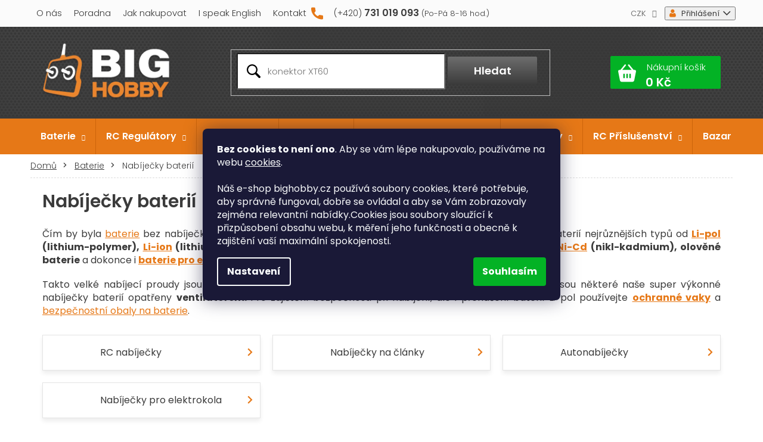

--- FILE ---
content_type: text/html; charset=utf-8
request_url: https://www.bighobby.cz/nabijecky-baterii/
body_size: 42691
content:
<!doctype html><html lang="cs" dir="ltr" class="header-background-light external-fonts-loaded"><head><meta charset="utf-8" /><meta name="viewport" content="width=device-width,initial-scale=1" /><title>Nabíječky baterií ✅ | Vyber si z 66 druhů na BigHobby.cz</title><link rel="preconnect" href="https://cdn.myshoptet.com" /><link rel="dns-prefetch" href="https://cdn.myshoptet.com" /><link rel="preload" href="https://cdn.myshoptet.com/prj/dist/master/cms/libs/jquery/jquery-1.11.3.min.js" as="script" /><link href="https://cdn.myshoptet.com/prj/dist/master/cms/templates/frontend_templates/shared/css/font-face/poppins.css" rel="stylesheet"><link href="https://cdn.myshoptet.com/prj/dist/master/shop/dist/font-shoptet-11.css.62c94c7785ff2cea73b2.css" rel="stylesheet"><script>
dataLayer = [];
dataLayer.push({'shoptet' : {
    "pageId": 708,
    "pageType": "category",
    "currency": "CZK",
    "currencyInfo": {
        "decimalSeparator": ",",
        "exchangeRate": 1,
        "priceDecimalPlaces": 0,
        "symbol": "K\u010d",
        "symbolLeft": 0,
        "thousandSeparator": " "
    },
    "language": "cs",
    "projectId": 346573,
    "category": {
        "guid": "2c3c4876-6821-11ea-90ab-b8ca3a6a5ac4",
        "path": "Baterie | Nab\u00edje\u010dky bateri\u00ed",
        "parentCategoryGuid": "c988df4c-6820-11ea-90ab-b8ca3a6a5ac4"
    },
    "cartInfo": {
        "id": null,
        "freeShipping": false,
        "freeShippingFrom": 2500,
        "leftToFreeGift": {
            "formattedPrice": "0 K\u010d",
            "priceLeft": 0
        },
        "freeGift": false,
        "leftToFreeShipping": {
            "priceLeft": 2500,
            "dependOnRegion": 0,
            "formattedPrice": "2 500 K\u010d"
        },
        "discountCoupon": [],
        "getNoBillingShippingPrice": {
            "withoutVat": 0,
            "vat": 0,
            "withVat": 0
        },
        "cartItems": [],
        "taxMode": "ORDINARY"
    },
    "cart": [],
    "customer": {
        "priceRatio": 1,
        "priceListId": 1,
        "groupId": null,
        "registered": false,
        "mainAccount": false
    }
}});
dataLayer.push({'cookie_consent' : {
    "marketing": "denied",
    "analytics": "denied"
}});
document.addEventListener('DOMContentLoaded', function() {
    shoptet.consent.onAccept(function(agreements) {
        if (agreements.length == 0) {
            return;
        }
        dataLayer.push({
            'cookie_consent' : {
                'marketing' : (agreements.includes(shoptet.config.cookiesConsentOptPersonalisation)
                    ? 'granted' : 'denied'),
                'analytics': (agreements.includes(shoptet.config.cookiesConsentOptAnalytics)
                    ? 'granted' : 'denied')
            },
            'event': 'cookie_consent'
        });
    });
});
</script>
<meta property="og:type" content="website"><meta property="og:site_name" content="bighobby.cz"><meta property="og:url" content="https://www.bighobby.cz/nabijecky-baterii/"><meta property="og:title" content="Nabíječky baterií ✅ | Vyber si z 66 druhů na BigHobby.cz"><meta name="author" content="BIGHOBBY"><meta name="web_author" content="Shoptet.cz"><meta name="dcterms.rightsHolder" content="www.bighobby.cz"><meta name="robots" content="index,follow"><meta property="og:image" content="https://www.bighobby.cz/user/categories/orig/nabijecka_cerna_1.jpg"><meta property="og:description" content="Nabíječky baterií na BIGHOBBY ✅. Vyberte si z 66 produktů za skvělé ceny. Jsme rodinná firma s výběrem více jak 4 000 produktů pro modeláře a milovníky RC."><meta name="description" content="Nabíječky baterií na BIGHOBBY ✅. Vyberte si z 66 produktů za skvělé ceny. Jsme rodinná firma s výběrem více jak 4 000 produktů pro modeláře a milovníky RC."><meta name="google-site-verification" content="w3RPWi4P8xujrwsFaKXgv7oetYOOE_77cwvAunsEQnw"><style>:root {--color-primary: #e67817;--color-primary-h: 28;--color-primary-s: 82%;--color-primary-l: 50%;--color-primary-hover: #c7620a;--color-primary-hover-h: 28;--color-primary-hover-s: 90%;--color-primary-hover-l: 41%;--color-secondary: #03b225;--color-secondary-h: 132;--color-secondary-s: 97%;--color-secondary-l: 35%;--color-secondary-hover: #00961d;--color-secondary-hover-h: 132;--color-secondary-hover-s: 100%;--color-secondary-hover-l: 29%;--color-tertiary: #e67817;--color-tertiary-h: 28;--color-tertiary-s: 82%;--color-tertiary-l: 50%;--color-tertiary-hover: #c7620a;--color-tertiary-hover-h: 28;--color-tertiary-hover-s: 90%;--color-tertiary-hover-l: 41%;--color-header-background: #ffffff;--template-font: "Poppins";--template-headings-font: "Poppins";--header-background-url: none;--cookies-notice-background: #1A1937;--cookies-notice-color: #F8FAFB;--cookies-notice-button-hover: #f5f5f5;--cookies-notice-link-hover: #27263f;--templates-update-management-preview-mode-content: "Náhled aktualizací šablony je aktivní pro váš prohlížeč."}</style>
    
    <link href="https://cdn.myshoptet.com/prj/dist/master/shop/dist/main-11.less.fcb4a42d7bd8a71b7ee2.css" rel="stylesheet" />
        
<link rel="next" href="/nabijecky-baterii/strana-2/" />    <script>var shoptet = shoptet || {};</script>
    <script src="https://cdn.myshoptet.com/prj/dist/master/shop/dist/main-3g-header.js.05f199e7fd2450312de2.js"></script>
<!-- User include --><!-- api 498(150) html code header -->
<script async src="https://scripts.luigisbox.tech/LBX-949232.js"></script><meta name="luigisbox-tracker-id" content="706561-949232,cs"/><script type="text/javascript">const isPlpEnabled = sessionStorage.getItem('lbPlpEnabled') === 'true';if (isPlpEnabled) {const style = document.createElement("style");style.type = "text/css";style.id = "lb-plp-style";style.textContent = `body.type-category #content-wrapper,body.type-search #content-wrapper,body.type-category #content,body.type-search #content,body.type-category #content-in,body.type-search #content-in,body.type-category #main-in,body.type-search #main-in {min-height: 100vh;}body.type-category #content-wrapper > *,body.type-search #content-wrapper > *,body.type-category #content > *,body.type-search #content > *,body.type-category #content-in > *,body.type-search #content-in > *,body.type-category #main-in > *,body.type-search #main-in > * {display: none;}`;document.head.appendChild(style);}</script>
<!-- service 1359(974) html code header -->
<link href="https://cdn.myshoptet.com/usr/sazimecesko.myshoptet.com/user/documents/planetwe/common.min.css?v=1.20" rel="stylesheet" />
<link href="https://cdn.myshoptet.com/usr/sazimecesko.myshoptet.com/user/documents/planetwe/Classic.min.css" rel="stylesheet" />

<!--
<link href="https://sazimecesko.myshoptet.com/user/documents/planetwe/common.css?v=1.24" rel="stylesheet" />
<link href="https://sazimecesko.myshoptet.com/user/documents/planetwe/Classic.css" rel="stylesheet" />
-->
<!-- project html code header -->
<meta name="viewport" content="width=device-width, initial-scale=1.0, maximum-scale=1.0, user-scalable=0" />
<link href="https://fonts.googleapis.com/css2?family=Poppins:wght@300;400;500;600;700&display=swap" rel="stylesheet">
<link rel="stylesheet" href="/user/documents/css/mobile-header-v1.css">
<link rel="stylesheet" href="/user/documents/font/flaticon.css?v=">
<link rel="stylesheet" href="/user/documents/style.css?v=1768552487">
<link rel="stylesheet" href="/user/documents/lukas.css?v=1768552487">
<link rel="stylesheet" href="/user/documents/css/simplebar.css?v=1768552487">
<link rel="stylesheet" href="/user/documents/css/styles.css?v=1768552487">
<style>
.category-content-wrapper{display:flex;flex-direction:column;}
.sidebar .categories{margin:0;}
.p-tools .quantity{margin-right:5px;}
@media(max-width:518px){
.link-icons{justify-content:center;}
}
.social-buttons-wrapper{margin-top:0px;border: 3px solid #f7f7f7;padding: 24px 26px;border-top:0;}
.link-icons .link-icon:hover{color:#e67817;}
.link-icons .link-icon span{text-decoration: underline;}
.link-icons .link-icon:hover span{text-decoration: none;}
.link-icons .link-icon {text-transform:initial;display:flex;align-items:center;padding:0;position: relative;line-height: 1;margin-bottom: 0;font-size: 16px;font-weight: 300;color: #3b3b3b;}
.link-icons .link-icon::before{margin:0 10px 0 0;display:inline-block;text-decoration:none;}
.link-icons .link-icon:not(.watchdog){display:none;}
.social-buttons-wrapper{display:block;}
.siteCookies__button { background: #03b225;  color: #fff; }
.availability{line-height:1;}
.products-block .p-bottom .prices, .products-block .p-bottom .p-tools{flex-basis:auto;}
.quantity input::-webkit-outer-spin-button, .quantity input::-webkit-inner-spin-button {-webkit-appearance: none;margin: 0;}
.quantity input{-moz-appearance: textfield;}




@media(max-width:1510px){
#hw-87kwowifjjowiklsadh666left, #heurekaTableft, .retino-badge-panel {display:none!important;}
}
.footer-bottom.eet-message{margin-top:0;}
.eet-message-inner{max-width:100%;padding:0;}
#categories>.categories.expandable.expanded>ul.active.expanded>li.active>a,
#categories>.categories.expandable.expanded>ul.active.expanded>li.expandable.expanded>a,
#categories>.categories.expandable.expanded>ul.active.expanded>li.expandable.expanded>ul>li.active a
{font-weight:600;}



@media(max-width:479px){
.products-block .p-bottom .pr-action{
flex-direction:column;
}
.products-block .p-tools .quantity {margin-bottom:10px;}
}

.mobile .filters:not(.visible){display:none;}

@media(max-width:353px){
.p-info-wrapper .add-to-cart .ks{display:none;}
}

@media(max-width:320px){
a#continue-order-button{padding:0;}
.add-to-cart{flex-direction:row;}
.p-detail .add-to-cart .quantity{margin-bottom:0;}
.kosik{padding:15px 5px;}
}


@media(max-width:767px){
#navigation{padding-bottom:0;}
.navigation-in>ul>li.top-nav span.tel a{font-size:16px;font-weight:600;}
.navigation-in>ul>li.top-nav span.tel{position:relative;display:flex;justify-content:center;align-items:center;}
.navigation-in>ul>li.top-nav span.tel a:hover::before{color:#f19207;}
.navigation-in>ul>li.top-nav span.tel a::before{content:"Máte otázky? Rádi pomůžeme";color: #000;font-weight: 300;display:block;margin-bottom:5px;}
.navigation-in>ul>li.top-nav span.tel a::after{margin-top:5px;display:block;color: #000;font-size: 13px;font-weight: 300;content:"(Po - Pá 7:00 - 17:00 hod.)";}
.navigation-in>ul>li.top-nav.top-nav-contact{background-color:#fff;padding:20px 0;}
.navigation-in>ul>li.top-nav span.tel::before{content: "\f101";font-family:flaticon;color: #e67817;font-size:22px;}
.navigation-window-visible .top-navigation-bar .container>div.top-navigation-contacts{display:none;}
}



.infobox {
    background: #f7f7f7;
    padding: 2em 3em;

    margin-bottom: 2em;
    font-size: 120%;
}
</style>


<!-- STRUKTUROVANÁ DATA PRO ZOBRAZENÍ HVĚZDIČEK V SERP -->
<script type="application/ld+json">
    {
      "@context": "http://schema.org/",
      "@type": "Product",
      "name": "BIGHOBBY.CZ - https://www.bighobby.cz/hodnoceni-obchodu/",
      "aggregateRating": {
        "@type": "AggregateRating",
        "ratingValue": "5.0",
        "ratingCount": "5739",
        "reviewCount": "5739"
      }
    }
</script>

<meta name="facebook-domain-verification" content="f4ucy53u56fm6tmeg0zy97omtcga08" />

<script type="text/javascript">
    (function(c,l,a,r,i,t,y){
        c[a]=c[a]||function(){(c[a].q=c[a].q||[]).push(arguments)};
        t=l.createElement(r);t.async=1;t.src="https://www.clarity.ms/tag/"+i;
        y=l.getElementsByTagName(r)[0];y.parentNode.insertBefore(t,y);
    })(window, document, "clarity", "script", "tc20v8jqcp");
</script>
<!-- /User include --><link rel="shortcut icon" href="/favicon.ico" type="image/x-icon" /><link rel="canonical" href="https://www.bighobby.cz/nabijecky-baterii/" />    <script>
        var _hwq = _hwq || [];
        _hwq.push(['setKey', '0526F6C28587377ED578DB962E074A7D']);
        _hwq.push(['setTopPos', '240']);
        _hwq.push(['showWidget', '21']);
        (function() {
            var ho = document.createElement('script');
            ho.src = 'https://cz.im9.cz/direct/i/gjs.php?n=wdgt&sak=0526F6C28587377ED578DB962E074A7D';
            var s = document.getElementsByTagName('script')[0]; s.parentNode.insertBefore(ho, s);
        })();
    </script>
    <!-- Global site tag (gtag.js) - Google Analytics -->
    <script async src="https://www.googletagmanager.com/gtag/js?id=16727434400"></script>
    <script>
        
        window.dataLayer = window.dataLayer || [];
        function gtag(){dataLayer.push(arguments);}
        

                    console.debug('default consent data');

            gtag('consent', 'default', {"ad_storage":"denied","analytics_storage":"denied","ad_user_data":"denied","ad_personalization":"denied","wait_for_update":500});
            dataLayer.push({
                'event': 'default_consent'
            });
        
        gtag('js', new Date());

        
                gtag('config', 'G-9TKGQ3Z97C', {"groups":"GA4","send_page_view":false,"content_group":"category","currency":"CZK","page_language":"cs"});
        
                gtag('config', 'AW-971827752', {"allow_enhanced_conversions":true});
        
                gtag('config', 'AW-16727434400', {"allow_enhanced_conversions":true});
        
        
        
        
                    gtag('event', 'page_view', {"send_to":"GA4","page_language":"cs","content_group":"category","currency":"CZK"});
        
        
        
        
        
        
        
        
        
        
        
        
        
        document.addEventListener('DOMContentLoaded', function() {
            if (typeof shoptet.tracking !== 'undefined') {
                for (var id in shoptet.tracking.bannersList) {
                    gtag('event', 'view_promotion', {
                        "send_to": "UA",
                        "promotions": [
                            {
                                "id": shoptet.tracking.bannersList[id].id,
                                "name": shoptet.tracking.bannersList[id].name,
                                "position": shoptet.tracking.bannersList[id].position
                            }
                        ]
                    });
                }
            }

            shoptet.consent.onAccept(function(agreements) {
                if (agreements.length !== 0) {
                    console.debug('gtag consent accept');
                    var gtagConsentPayload =  {
                        'ad_storage': agreements.includes(shoptet.config.cookiesConsentOptPersonalisation)
                            ? 'granted' : 'denied',
                        'analytics_storage': agreements.includes(shoptet.config.cookiesConsentOptAnalytics)
                            ? 'granted' : 'denied',
                                                                                                'ad_user_data': agreements.includes(shoptet.config.cookiesConsentOptPersonalisation)
                            ? 'granted' : 'denied',
                        'ad_personalization': agreements.includes(shoptet.config.cookiesConsentOptPersonalisation)
                            ? 'granted' : 'denied',
                        };
                    console.debug('update consent data', gtagConsentPayload);
                    gtag('consent', 'update', gtagConsentPayload);
                    dataLayer.push(
                        { 'event': 'update_consent' }
                    );
                }
            });
        });
    </script>
<!-- Start Srovname.cz Pixel -->
<script type="text/plain" data-cookiecategory="analytics">
    !(function (e, n, t, a, s, o, r) {
        e[a] ||
        (((s = e[a] = function () {
            s.process ? s.process.apply(s, arguments) : s.queue.push(arguments);
        }).queue = []),
            ((o = n.createElement(t)).async = 1),
            (o.src = "https://tracking.srovname.cz/srovnamepixel.js"),
            (o.dataset.srv9 = "1"),
            (r = n.getElementsByTagName(t)[0]).parentNode.insertBefore(o, r));
    })(window, document, "script", "srovname");
    srovname("init", "9a89373eb55f046203e0b5411b1f1e7e");
</script>
<!-- End Srovname.cz Pixel -->
</head><body class="desktop id-708 in-nabijecky-baterii template-11 type-category one-column-body columns-3 ums_forms_redesign--off ums_a11y_category_page--on ums_discussion_rating_forms--off ums_flags_display_unification--on ums_a11y_login--on mobile-header-version-0"><noscript>
    <style>
        #header {
            padding-top: 0;
            position: relative !important;
            top: 0;
        }
        .header-navigation {
            position: relative !important;
        }
        .overall-wrapper {
            margin: 0 !important;
        }
        body:not(.ready) {
            visibility: visible !important;
        }
    </style>
    <div class="no-javascript">
        <div class="no-javascript__title">Musíte změnit nastavení vašeho prohlížeče</div>
        <div class="no-javascript__text">Podívejte se na: <a href="https://www.google.com/support/bin/answer.py?answer=23852">Jak povolit JavaScript ve vašem prohlížeči</a>.</div>
        <div class="no-javascript__text">Pokud používáte software na blokování reklam, může být nutné povolit JavaScript z této stránky.</div>
        <div class="no-javascript__text">Děkujeme.</div>
    </div>
</noscript>

        <div id="fb-root"></div>
        <script>
            window.fbAsyncInit = function() {
                FB.init({
//                    appId            : 'your-app-id',
                    autoLogAppEvents : true,
                    xfbml            : true,
                    version          : 'v19.0'
                });
            };
        </script>
        <script async defer crossorigin="anonymous" src="https://connect.facebook.net/cs_CZ/sdk.js"></script>    <div class="siteCookies siteCookies--center siteCookies--dark js-siteCookies" role="dialog" data-testid="cookiesPopup" data-nosnippet>
        <div class="siteCookies__form">
            <div class="siteCookies__content">
                <div class="siteCookies__text">
                    <strong>Bez cookies to není ono</strong>. Aby se vám lépe nakupovalo, používáme na webu <a href="http://www.bighobby.cz/podminky-ochrany-osobnich-udaju/" target="\">cookies</a>.<br /><br /><span class="exponea-text">Náš e-shop bighobby.cz používá soubory cookies, které potřebuje, aby správně fungoval, dobře se ovládal a aby se Vám zobrazovaly zejména relevantní nabídky.Cookies jsou soubory sloužící k přizpůsobení obsahu webu, k měření jeho funkčnosti a obecně k zajištění vaší maximální spokojenosti.<br /></span>
                </div>
                <p class="siteCookies__links">
                    <button class="siteCookies__link js-cookies-settings" aria-label="Nastavení cookies" data-testid="cookiesSettings">Nastavení</button>
                </p>
            </div>
            <div class="siteCookies__buttonWrap">
                                <button class="siteCookies__button js-cookiesConsentSubmit" value="all" aria-label="Přijmout cookies" data-testid="buttonCookiesAccept">Souhlasím</button>
            </div>
        </div>
        <script>
            document.addEventListener("DOMContentLoaded", () => {
                const siteCookies = document.querySelector('.js-siteCookies');
                document.addEventListener("scroll", shoptet.common.throttle(() => {
                    const st = document.documentElement.scrollTop;
                    if (st > 1) {
                        siteCookies.classList.add('siteCookies--scrolled');
                    } else {
                        siteCookies.classList.remove('siteCookies--scrolled');
                    }
                }, 100));
            });
        </script>
    </div>
<a href="#content" class="skip-link sr-only">Přejít na obsah</a><div class="overall-wrapper"><div class="user-action"><div class="container">
    <div class="user-action-in">
                    <div id="login" class="user-action-login popup-widget login-widget" role="dialog" aria-labelledby="loginHeading">
        <div class="popup-widget-inner">
                            <h2 id="loginHeading">Přihlášení k vašemu účtu</h2><div id="customerLogin"><form action="/action/Customer/Login/" method="post" id="formLoginIncluded" class="csrf-enabled formLogin" data-testid="formLogin"><input type="hidden" name="referer" value="" /><div class="form-group"><div class="input-wrapper email js-validated-element-wrapper no-label"><input type="email" name="email" class="form-control" autofocus placeholder="E-mailová adresa (např. jan@novak.cz)" data-testid="inputEmail" autocomplete="email" required /></div></div><div class="form-group"><div class="input-wrapper password js-validated-element-wrapper no-label"><input type="password" name="password" class="form-control" placeholder="Heslo" data-testid="inputPassword" autocomplete="current-password" required /><span class="no-display">Nemůžete vyplnit toto pole</span><input type="text" name="surname" value="" class="no-display" /></div></div><div class="form-group"><div class="login-wrapper"><button type="submit" class="btn btn-secondary btn-text btn-login" data-testid="buttonSubmit">Přihlásit se</button><div class="password-helper"><a href="/registrace/" data-testid="signup" rel="nofollow">Nová registrace</a><a href="/klient/zapomenute-heslo/" rel="nofollow">Zapomenuté heslo</a></div></div></div></form>
</div>                    </div>
    </div>

                            <div id="cart-widget" class="user-action-cart popup-widget cart-widget loader-wrapper" data-testid="popupCartWidget" role="dialog" aria-hidden="true">
    <div class="popup-widget-inner cart-widget-inner place-cart-here">
        <div class="loader-overlay">
            <div class="loader"></div>
        </div>
    </div>

    <div class="cart-widget-button">
        <a href="/kosik/" class="btn btn-conversion" id="continue-order-button" rel="nofollow" data-testid="buttonNextStep">Pokračovat do košíku</a>
    </div>
</div>
            </div>
</div>
</div><div class="top-navigation-bar" data-testid="topNavigationBar">

    <div class="container">

        <div class="top-navigation-contacts">
            <strong>Zákaznická podpora:</strong><a href="tel:731019093" class="project-phone" aria-label="Zavolat na 731019093" data-testid="contactboxPhone"><span>731 019 093</span></a><a href="mailto:info@bighobby.cz" class="project-email" data-testid="contactboxEmail"><span>info@bighobby.cz</span></a>        </div>

                            <div class="top-navigation-menu">
                <div class="top-navigation-menu-trigger"></div>
                <ul class="top-navigation-bar-menu">
                                            <li class="top-navigation-menu-item-external-66">
                            <a href="https://www.bighobby.cz/vice-o-nas/">O nás</a>
                        </li>
                                            <li class="top-navigation-menu-item-external-63">
                            <a href="https://www.bighobby.cz/modelarska-poradna/">Poradna</a>
                        </li>
                                            <li class="top-navigation-menu-item-1755">
                            <a href="/jak-nakupovat/">Jak nakupovat</a>
                        </li>
                                            <li class="top-navigation-menu-item-external-21">
                            <a href="https://www.bighobby.cz/english-custommers/">I speak English</a>
                        </li>
                                            <li class="top-navigation-menu-item-external-15">
                            <a href="/kontakt/">Kontakt</a>
                        </li>
                                    </ul>
                <ul class="top-navigation-bar-menu-helper"></ul>
            </div>
        
        <div class="top-navigation-tools top-navigation-tools--language">
            <div class="responsive-tools">
                <a href="#" class="toggle-window" data-target="search" aria-label="Hledat" data-testid="linkSearchIcon"></a>
                                                            <a href="#" class="toggle-window" data-target="login"></a>
                                                    <a href="#" class="toggle-window" data-target="navigation" aria-label="Menu" data-testid="hamburgerMenu"></a>
            </div>
                <div class="dropdown">
        <span>Ceny v:</span>
        <button id="topNavigationDropdown" type="button" data-toggle="dropdown" aria-haspopup="true" aria-expanded="false">
            CZK
            <span class="caret"></span>
        </button>
        <ul class="dropdown-menu" aria-labelledby="topNavigationDropdown"><li><a href="/action/Currency/changeCurrency/?currencyCode=CZK" rel="nofollow">CZK</a></li><li><a href="/action/Currency/changeCurrency/?currencyCode=EUR" rel="nofollow">EUR</a></li></ul>
    </div>
            <button class="top-nav-button top-nav-button-login toggle-window" type="button" data-target="login" aria-haspopup="dialog" aria-controls="login" aria-expanded="false" data-testid="signin"><span>Přihlášení</span></button>        </div>

    </div>

</div>
<header id="header"><div class="container navigation-wrapper">
    <div class="header-top">
        <div class="site-name-wrapper">
            <div class="site-name"><a href="/" data-testid="linkWebsiteLogo"><img src="https://cdn.myshoptet.com/usr/www.bighobby.cz/user/logos/big-hobby-logo.png" alt="BIGHOBBY" fetchpriority="low" /></a></div>        </div>
        <div class="search" itemscope itemtype="https://schema.org/WebSite">
            <meta itemprop="headline" content="Nabíječky baterií"/><meta itemprop="url" content="https://www.bighobby.cz"/><meta itemprop="text" content="Nabíječky baterií na BIGHOBBY ✅. Vyberte si z 66 produktů za skvělé ceny. Jsme rodinná firma s výběrem více jak 4 000 produktů pro modeláře a milovníky RC."/>            <form action="/action/ProductSearch/prepareString/" method="post"
    id="formSearchForm" class="search-form compact-form js-search-main"
    itemprop="potentialAction" itemscope itemtype="https://schema.org/SearchAction" data-testid="searchForm">
    <fieldset>
        <meta itemprop="target"
            content="https://www.bighobby.cz/vyhledavani/?string={string}"/>
        <input type="hidden" name="language" value="cs"/>
        
            
<input
    type="search"
    name="string"
        class="query-input form-control search-input js-search-input"
    placeholder="Napište, co hledáte"
    autocomplete="off"
    required
    itemprop="query-input"
    aria-label="Vyhledávání"
    data-testid="searchInput"
>
            <button type="submit" class="btn btn-default" data-testid="searchBtn">Hledat</button>
        
    </fieldset>
</form>
        </div>
        <div class="navigation-buttons">
                
    <a href="/kosik/" class="btn btn-icon toggle-window cart-count" data-target="cart" data-hover="true" data-redirect="true" data-testid="headerCart" rel="nofollow" aria-haspopup="dialog" aria-expanded="false" aria-controls="cart-widget">
        
                <span class="sr-only">Nákupní košík</span>
        
            <span class="cart-price visible-lg-inline-block" data-testid="headerCartPrice">
                                    Prázdný košík                            </span>
        
    
            </a>
        </div>
    </div>
    <nav id="navigation" aria-label="Hlavní menu" data-collapsible="true"><div class="navigation-in menu"><ul class="menu-level-1" role="menubar" data-testid="headerMenuItems"><li class="menu-item-693 ext" role="none"><a href="/baterie/" data-testid="headerMenuItem" role="menuitem" aria-haspopup="true" aria-expanded="false"><b>Baterie</b><span class="submenu-arrow"></span></a><ul class="menu-level-2" aria-label="Baterie" tabindex="-1" role="menu"><li class="menu-item-696" role="none"><a href="/rc-baterie/" class="menu-image" data-testid="headerMenuItem" tabindex="-1" aria-hidden="true"><img src="data:image/svg+xml,%3Csvg%20width%3D%22140%22%20height%3D%22100%22%20xmlns%3D%22http%3A%2F%2Fwww.w3.org%2F2000%2Fsvg%22%3E%3C%2Fsvg%3E" alt="" aria-hidden="true" width="140" height="100"  data-src="https://cdn.myshoptet.com/usr/www.bighobby.cz/user/categories/thumb/lipo_nano_cerv-1.jpg" fetchpriority="low" /></a><div><a href="/rc-baterie/" data-testid="headerMenuItem" role="menuitem"><span>RC Baterie (Li-Pol)</span></a>
                        </div></li><li class="menu-item-699" role="none"><a href="/baterie-do-elektrokola/" class="menu-image" data-testid="headerMenuItem" tabindex="-1" aria-hidden="true"><img src="data:image/svg+xml,%3Csvg%20width%3D%22140%22%20height%3D%22100%22%20xmlns%3D%22http%3A%2F%2Fwww.w3.org%2F2000%2Fsvg%22%3E%3C%2Fsvg%3E" alt="" aria-hidden="true" width="140" height="100"  data-src="https://cdn.myshoptet.com/usr/www.bighobby.cz/user/categories/thumb/elektrokola.jpg" fetchpriority="low" /></a><div><a href="/baterie-do-elektrokola/" data-testid="headerMenuItem" role="menuitem"><span>Baterie do elektrokola</span></a>
                        </div></li><li class="menu-item-702" role="none"><a href="/li-ion-baterie/" class="menu-image" data-testid="headerMenuItem" tabindex="-1" aria-hidden="true"><img src="data:image/svg+xml,%3Csvg%20width%3D%22140%22%20height%3D%22100%22%20xmlns%3D%22http%3A%2F%2Fwww.w3.org%2F2000%2Fsvg%22%3E%3C%2Fsvg%3E" alt="" aria-hidden="true" width="140" height="100"  data-src="https://cdn.myshoptet.com/usr/www.bighobby.cz/user/categories/thumb/li_ion_2.jpg" fetchpriority="low" /></a><div><a href="/li-ion-baterie/" data-testid="headerMenuItem" role="menuitem"><span>Li-ion baterie</span></a>
                        </div></li><li class="menu-item-705" role="none"><a href="/baterie-nimh/" class="menu-image" data-testid="headerMenuItem" tabindex="-1" aria-hidden="true"><img src="data:image/svg+xml,%3Csvg%20width%3D%22140%22%20height%3D%22100%22%20xmlns%3D%22http%3A%2F%2Fwww.w3.org%2F2000%2Fsvg%22%3E%3C%2Fsvg%3E" alt="" aria-hidden="true" width="140" height="100"  data-src="https://cdn.myshoptet.com/usr/www.bighobby.cz/user/categories/thumb/ni_mh.jpg" fetchpriority="low" /></a><div><a href="/baterie-nimh/" data-testid="headerMenuItem" role="menuitem"><span>Baterie NiMh, NiCd, LiFe</span></a>
                        </div></li><li class="menu-item-2163" role="none"><a href="/knoflikove-baterie/" class="menu-image" data-testid="headerMenuItem" tabindex="-1" aria-hidden="true"><img src="data:image/svg+xml,%3Csvg%20width%3D%22140%22%20height%3D%22100%22%20xmlns%3D%22http%3A%2F%2Fwww.w3.org%2F2000%2Fsvg%22%3E%3C%2Fsvg%3E" alt="" aria-hidden="true" width="140" height="100"  data-src="https://cdn.myshoptet.com/usr/www.bighobby.cz/user/categories/thumb/knoflikove_baterie.png" fetchpriority="low" /></a><div><a href="/knoflikove-baterie/" data-testid="headerMenuItem" role="menuitem"><span>Knoflíkové baterie</span></a>
                        </div></li><li class="menu-item-708 has-third-level active" role="none"><a href="/nabijecky-baterii/" class="menu-image" data-testid="headerMenuItem" tabindex="-1" aria-hidden="true"><img src="data:image/svg+xml,%3Csvg%20width%3D%22140%22%20height%3D%22100%22%20xmlns%3D%22http%3A%2F%2Fwww.w3.org%2F2000%2Fsvg%22%3E%3C%2Fsvg%3E" alt="" aria-hidden="true" width="140" height="100"  data-src="https://cdn.myshoptet.com/usr/www.bighobby.cz/user/categories/thumb/nabijecka_cerna_1.jpg" fetchpriority="low" /></a><div><a href="/nabijecky-baterii/" data-testid="headerMenuItem" role="menuitem"><span>Nabíječky baterií</span></a>
                                                    <ul class="menu-level-3" role="menu">
                                                                    <li class="menu-item-3184" role="none">
                                        <a href="/rc-nabijecky/" data-testid="headerMenuItem" role="menuitem">
                                            RC nabíječky</a>,                                    </li>
                                                                    <li class="menu-item-3187" role="none">
                                        <a href="/nabijecky-na-clanky/" data-testid="headerMenuItem" role="menuitem">
                                            Nabíječky na články</a>,                                    </li>
                                                                    <li class="menu-item-3190" role="none">
                                        <a href="/autonabijecky/" data-testid="headerMenuItem" role="menuitem">
                                            Autonabíječky</a>,                                    </li>
                                                                    <li class="menu-item-3193" role="none">
                                        <a href="/nabijecky-pro-elektrokola/" data-testid="headerMenuItem" role="menuitem">
                                            Nabíječky pro elektrokola</a>                                    </li>
                                                            </ul>
                        </div></li><li class="menu-item-711 has-third-level" role="none"><a href="/napajeci-zdroje/" class="menu-image" data-testid="headerMenuItem" tabindex="-1" aria-hidden="true"><img src="data:image/svg+xml,%3Csvg%20width%3D%22140%22%20height%3D%22100%22%20xmlns%3D%22http%3A%2F%2Fwww.w3.org%2F2000%2Fsvg%22%3E%3C%2Fsvg%3E" alt="" aria-hidden="true" width="140" height="100"  data-src="https://cdn.myshoptet.com/usr/www.bighobby.cz/user/categories/thumb/zdroje.png" fetchpriority="low" /></a><div><a href="/napajeci-zdroje/" data-testid="headerMenuItem" role="menuitem"><span>Napájecí zdroje</span></a>
                                                    <ul class="menu-level-3" role="menu">
                                                                    <li class="menu-item-2169" role="none">
                                        <a href="/sitove-napajeci-zdroje/" data-testid="headerMenuItem" role="menuitem">
                                            Adaptéry plastové</a>,                                    </li>
                                                                    <li class="menu-item-2175" role="none">
                                        <a href="/prumyslove-zdroje/" data-testid="headerMenuItem" role="menuitem">
                                            Průmyslové, spínané</a>,                                    </li>
                                                                    <li class="menu-item-2178" role="none">
                                        <a href="/napajeci-zdroje-slim-ip20/" data-testid="headerMenuItem" role="menuitem">
                                            Slim, tenké, IP20</a>,                                    </li>
                                                                    <li class="menu-item-3320" role="none">
                                        <a href="/napajeci-zdroje-pro-kamery/" data-testid="headerMenuItem" role="menuitem">
                                            Napájecí zdroje CCTV</a>,                                    </li>
                                                                    <li class="menu-item-2184" role="none">
                                        <a href="/led-vodeodolne-napajeci-zdroje-ip67/" data-testid="headerMenuItem" role="menuitem">
                                            Voděodolné, IP67</a>,                                    </li>
                                                                    <li class="menu-item-2910" role="none">
                                        <a href="/rozvodne-skrine-pro-zdroje/" data-testid="headerMenuItem" role="menuitem">
                                            Rozvodné skříně pro zdroje</a>,                                    </li>
                                                                    <li class="menu-item-3015" role="none">
                                        <a href="/napajeci-stanice/" data-testid="headerMenuItem" role="menuitem">
                                            Nabíjecí stanice</a>,                                    </li>
                                                                    <li class="menu-item-7806" role="none">
                                        <a href="/power-banky/" data-testid="headerMenuItem" role="menuitem">
                                            Power banky</a>,                                    </li>
                                                                    <li class="menu-item-2190" role="none">
                                        <a href="/prislusenstvi-pro-napajeci-zdroje/" data-testid="headerMenuItem" role="menuitem">
                                            Příslušenství</a>                                    </li>
                                                            </ul>
                        </div></li><li class="menu-item-831 has-third-level" role="none"><a href="/prislusenstvi-pro-rc-baterie/" class="menu-image" data-testid="headerMenuItem" tabindex="-1" aria-hidden="true"><img src="data:image/svg+xml,%3Csvg%20width%3D%22140%22%20height%3D%22100%22%20xmlns%3D%22http%3A%2F%2Fwww.w3.org%2F2000%2Fsvg%22%3E%3C%2Fsvg%3E" alt="" aria-hidden="true" width="140" height="100"  data-src="https://cdn.myshoptet.com/usr/www.bighobby.cz/user/categories/thumb/merak_8s.jpg" fetchpriority="low" /></a><div><a href="/prislusenstvi-pro-rc-baterie/" data-testid="headerMenuItem" role="menuitem"><span>Příslušenství</span></a>
                                                    <ul class="menu-level-3" role="menu">
                                                                    <li class="menu-item-834" role="none">
                                        <a href="/drzak-baterii/" data-testid="headerMenuItem" role="menuitem">
                                            Držák baterií</a>,                                    </li>
                                                                    <li class="menu-item-837" role="none">
                                        <a href="/pasky-na-baterie/" data-testid="headerMenuItem" role="menuitem">
                                            Pásky na baterie</a>,                                    </li>
                                                                    <li class="menu-item-840" role="none">
                                        <a href="/merice-napeti/" data-testid="headerMenuItem" role="menuitem">
                                            Měřiče napětí, bzučáky</a>,                                    </li>
                                                                    <li class="menu-item-843" role="none">
                                        <a href="/balancni-adaptery/" data-testid="headerMenuItem" role="menuitem">
                                            Balanční adaptéry</a>,                                    </li>
                                                                    <li class="menu-item-846" role="none">
                                        <a href="/pvc-folie/" data-testid="headerMenuItem" role="menuitem">
                                            PVC fólie</a>,                                    </li>
                                                                    <li class="menu-item-849" role="none">
                                        <a href="/ochranne-obaly-na-baterie/" data-testid="headerMenuItem" role="menuitem">
                                            Ochranné obaly</a>,                                    </li>
                                                                    <li class="menu-item-852" role="none">
                                        <a href="/konektory-na-baterie/" data-testid="headerMenuItem" role="menuitem">
                                            Konektory</a>,                                    </li>
                                                                    <li class="menu-item-855" role="none">
                                        <a href="/kontakty-na-baterii/" data-testid="headerMenuItem" role="menuitem">
                                            Kontakty na články</a>,                                    </li>
                                                                    <li class="menu-item-858" role="none">
                                        <a href="/nabijeci-vybijeci-kabely/" data-testid="headerMenuItem" role="menuitem">
                                            Nabíjecí / Vybíjecí kabely</a>                                    </li>
                                                            </ul>
                        </div></li></ul></li>
<li class="menu-item-714 ext" role="none"><a href="/rc-regulatory/" data-testid="headerMenuItem" role="menuitem" aria-haspopup="true" aria-expanded="false"><b>RC Regulátory</b><span class="submenu-arrow"></span></a><ul class="menu-level-2" aria-label="RC Regulátory" tabindex="-1" role="menu"><li class="menu-item-717" role="none"><a href="/regulatory-otacek/" class="menu-image" data-testid="headerMenuItem" tabindex="-1" aria-hidden="true"><img src="data:image/svg+xml,%3Csvg%20width%3D%22140%22%20height%3D%22100%22%20xmlns%3D%22http%3A%2F%2Fwww.w3.org%2F2000%2Fsvg%22%3E%3C%2Fsvg%3E" alt="" aria-hidden="true" width="140" height="100"  data-src="https://cdn.myshoptet.com/usr/www.bighobby.cz/user/categories/thumb/regulator.jpg" fetchpriority="low" /></a><div><a href="/regulatory-otacek/" data-testid="headerMenuItem" role="menuitem"><span>Regulátory otáček</span></a>
                        </div></li><li class="menu-item-720" role="none"><a href="/programovaci-karty/" class="menu-image" data-testid="headerMenuItem" tabindex="-1" aria-hidden="true"><img src="data:image/svg+xml,%3Csvg%20width%3D%22140%22%20height%3D%22100%22%20xmlns%3D%22http%3A%2F%2Fwww.w3.org%2F2000%2Fsvg%22%3E%3C%2Fsvg%3E" alt="" aria-hidden="true" width="140" height="100"  data-src="https://cdn.myshoptet.com/usr/www.bighobby.cz/user/categories/thumb/program_karta.jpg" fetchpriority="low" /></a><div><a href="/programovaci-karty/" data-testid="headerMenuItem" role="menuitem"><span>Programovací karty</span></a>
                        </div></li></ul></li>
<li class="menu-item-723 ext" role="none"><a href="/rc-motory/" data-testid="headerMenuItem" role="menuitem" aria-haspopup="true" aria-expanded="false"><b>RC Motory</b><span class="submenu-arrow"></span></a><ul class="menu-level-2" aria-label="RC Motory" tabindex="-1" role="menu"><li class="menu-item-726 has-third-level" role="none"><a href="/elektricke-motory/" class="menu-image" data-testid="headerMenuItem" tabindex="-1" aria-hidden="true"><img src="data:image/svg+xml,%3Csvg%20width%3D%22140%22%20height%3D%22100%22%20xmlns%3D%22http%3A%2F%2Fwww.w3.org%2F2000%2Fsvg%22%3E%3C%2Fsvg%3E" alt="" aria-hidden="true" width="140" height="100"  data-src="https://cdn.myshoptet.com/usr/www.bighobby.cz/user/categories/thumb/ele_motor.jpg" fetchpriority="low" /></a><div><a href="/elektricke-motory/" data-testid="headerMenuItem" role="menuitem"><span>Elektrické motory</span></a>
                                                    <ul class="menu-level-3" role="menu">
                                                                    <li class="menu-item-3456" role="none">
                                        <a href="/outrunner-motory/" data-testid="headerMenuItem" role="menuitem">
                                            Outrunner</a>,                                    </li>
                                                                    <li class="menu-item-3459" role="none">
                                        <a href="/inrunner-motory/" data-testid="headerMenuItem" role="menuitem">
                                            Inrunner</a>,                                    </li>
                                                                    <li class="menu-item-3078" role="none">
                                        <a href="/comba/" data-testid="headerMenuItem" role="menuitem">
                                            Comba</a>,                                    </li>
                                                                    <li class="menu-item-3321" role="none">
                                        <a href="/dmychadla--edf/" data-testid="headerMenuItem" role="menuitem">
                                            Dmychadla, EDF</a>                                    </li>
                                                            </ul>
                        </div></li><li class="menu-item-2157 has-third-level" role="none"><a href="/spalovaci-motory/" class="menu-image" data-testid="headerMenuItem" tabindex="-1" aria-hidden="true"><img src="data:image/svg+xml,%3Csvg%20width%3D%22140%22%20height%3D%22100%22%20xmlns%3D%22http%3A%2F%2Fwww.w3.org%2F2000%2Fsvg%22%3E%3C%2Fsvg%3E" alt="" aria-hidden="true" width="140" height="100"  data-src="https://cdn.myshoptet.com/usr/www.bighobby.cz/user/categories/thumb/spalovaci_motory.png" fetchpriority="low" /></a><div><a href="/spalovaci-motory/" data-testid="headerMenuItem" role="menuitem"><span>Spalovací motory</span></a>
                                                    <ul class="menu-level-3" role="menu">
                                                                    <li class="menu-item-3222" role="none">
                                        <a href="/nahradni-dily/" data-testid="headerMenuItem" role="menuitem">
                                            Náhradní díly</a>,                                    </li>
                                                                    <li class="menu-item-2916" role="none">
                                        <a href="/nadrze/" data-testid="headerMenuItem" role="menuitem">
                                            Nádrže</a>,                                    </li>
                                                                    <li class="menu-item-3317" role="none">
                                        <a href="/startery/" data-testid="headerMenuItem" role="menuitem">
                                            Startéry, pumpy</a>                                    </li>
                                                            </ul>
                        </div></li><li class="menu-item-738" role="none"><a href="/zapalovaci-moduly/" class="menu-image" data-testid="headerMenuItem" tabindex="-1" aria-hidden="true"><img src="data:image/svg+xml,%3Csvg%20width%3D%22140%22%20height%3D%22100%22%20xmlns%3D%22http%3A%2F%2Fwww.w3.org%2F2000%2Fsvg%22%3E%3C%2Fsvg%3E" alt="" aria-hidden="true" width="140" height="100"  data-src="https://cdn.myshoptet.com/usr/www.bighobby.cz/user/categories/thumb/zapalovaci_modul.jpg" fetchpriority="low" /></a><div><a href="/zapalovaci-moduly/" data-testid="headerMenuItem" role="menuitem"><span>Zapalovací moduly</span></a>
                        </div></li><li class="menu-item-735" role="none"><a href="/svicky/" class="menu-image" data-testid="headerMenuItem" tabindex="-1" aria-hidden="true"><img src="data:image/svg+xml,%3Csvg%20width%3D%22140%22%20height%3D%22100%22%20xmlns%3D%22http%3A%2F%2Fwww.w3.org%2F2000%2Fsvg%22%3E%3C%2Fsvg%3E" alt="" aria-hidden="true" width="140" height="100"  data-src="https://cdn.myshoptet.com/usr/www.bighobby.cz/user/categories/thumb/svicka.jpg" fetchpriority="low" /></a><div><a href="/svicky/" data-testid="headerMenuItem" role="menuitem"><span>Svíčky</span></a>
                        </div></li><li class="menu-item-729" role="none"><a href="/hridele/" class="menu-image" data-testid="headerMenuItem" tabindex="-1" aria-hidden="true"><img src="data:image/svg+xml,%3Csvg%20width%3D%22140%22%20height%3D%22100%22%20xmlns%3D%22http%3A%2F%2Fwww.w3.org%2F2000%2Fsvg%22%3E%3C%2Fsvg%3E" alt="" aria-hidden="true" width="140" height="100"  data-src="https://cdn.myshoptet.com/usr/www.bighobby.cz/user/categories/thumb/hridele.jpg" fetchpriority="low" /></a><div><a href="/hridele/" data-testid="headerMenuItem" role="menuitem"><span>Hřídele</span></a>
                        </div></li><li class="menu-item-741" role="none"><a href="/montaze-pro-motory/" class="menu-image" data-testid="headerMenuItem" tabindex="-1" aria-hidden="true"><img src="data:image/svg+xml,%3Csvg%20width%3D%22140%22%20height%3D%22100%22%20xmlns%3D%22http%3A%2F%2Fwww.w3.org%2F2000%2Fsvg%22%3E%3C%2Fsvg%3E" alt="" aria-hidden="true" width="140" height="100"  data-src="https://cdn.myshoptet.com/usr/www.bighobby.cz/user/categories/thumb/montaz_motoru.jpg" fetchpriority="low" /></a><div><a href="/montaze-pro-motory/" data-testid="headerMenuItem" role="menuitem"><span>Montáže pro motory</span></a>
                        </div></li><li class="menu-item-2928" role="none"><a href="/vrtaci-sablony-na-vrtule/" class="menu-image" data-testid="headerMenuItem" tabindex="-1" aria-hidden="true"><img src="data:image/svg+xml,%3Csvg%20width%3D%22140%22%20height%3D%22100%22%20xmlns%3D%22http%3A%2F%2Fwww.w3.org%2F2000%2Fsvg%22%3E%3C%2Fsvg%3E" alt="" aria-hidden="true" width="140" height="100"  data-src="https://cdn.myshoptet.com/usr/www.bighobby.cz/user/categories/thumb/vrtaci_sablona.jpg" fetchpriority="low" /></a><div><a href="/vrtaci-sablony-na-vrtule/" data-testid="headerMenuItem" role="menuitem"><span>Vrtací šablony na vrtule</span></a>
                        </div></li><li class="menu-item-732" role="none"><a href="/loziska/" class="menu-image" data-testid="headerMenuItem" tabindex="-1" aria-hidden="true"><img src="data:image/svg+xml,%3Csvg%20width%3D%22140%22%20height%3D%22100%22%20xmlns%3D%22http%3A%2F%2Fwww.w3.org%2F2000%2Fsvg%22%3E%3C%2Fsvg%3E" alt="" aria-hidden="true" width="140" height="100"  data-src="https://cdn.myshoptet.com/usr/www.bighobby.cz/user/categories/thumb/loziska.jpg" fetchpriority="low" /></a><div><a href="/loziska/" data-testid="headerMenuItem" role="menuitem"><span>Ložiska</span></a>
                        </div></li></ul></li>
<li class="menu-item-744 ext" role="none"><a href="/rc-serva/" data-testid="headerMenuItem" role="menuitem" aria-haspopup="true" aria-expanded="false"><b>RC Serva</b><span class="submenu-arrow"></span></a><ul class="menu-level-2" aria-label="RC Serva" tabindex="-1" role="menu"><li class="menu-item-747" role="none"><a href="/micro-serva/" class="menu-image" data-testid="headerMenuItem" tabindex="-1" aria-hidden="true"><img src="data:image/svg+xml,%3Csvg%20width%3D%22140%22%20height%3D%22100%22%20xmlns%3D%22http%3A%2F%2Fwww.w3.org%2F2000%2Fsvg%22%3E%3C%2Fsvg%3E" alt="" aria-hidden="true" width="140" height="100"  data-src="https://cdn.myshoptet.com/usr/www.bighobby.cz/user/categories/thumb/micro_servo.jpg" fetchpriority="low" /></a><div><a href="/micro-serva/" data-testid="headerMenuItem" role="menuitem"><span>Micro serva</span></a>
                        </div></li><li class="menu-item-750" role="none"><a href="/mini-serva/" class="menu-image" data-testid="headerMenuItem" tabindex="-1" aria-hidden="true"><img src="data:image/svg+xml,%3Csvg%20width%3D%22140%22%20height%3D%22100%22%20xmlns%3D%22http%3A%2F%2Fwww.w3.org%2F2000%2Fsvg%22%3E%3C%2Fsvg%3E" alt="" aria-hidden="true" width="140" height="100"  data-src="https://cdn.myshoptet.com/usr/www.bighobby.cz/user/categories/thumb/mini_servo.jpg" fetchpriority="low" /></a><div><a href="/mini-serva/" data-testid="headerMenuItem" role="menuitem"><span>Mini serva</span></a>
                        </div></li><li class="menu-item-753" role="none"><a href="/standard-serva/" class="menu-image" data-testid="headerMenuItem" tabindex="-1" aria-hidden="true"><img src="data:image/svg+xml,%3Csvg%20width%3D%22140%22%20height%3D%22100%22%20xmlns%3D%22http%3A%2F%2Fwww.w3.org%2F2000%2Fsvg%22%3E%3C%2Fsvg%3E" alt="" aria-hidden="true" width="140" height="100"  data-src="https://cdn.myshoptet.com/usr/www.bighobby.cz/user/categories/thumb/standard_servo.jpg" fetchpriority="low" /></a><div><a href="/standard-serva/" data-testid="headerMenuItem" role="menuitem"><span>Standard serva</span></a>
                        </div></li><li class="menu-item-756" role="none"><a href="/maxi-serva/" class="menu-image" data-testid="headerMenuItem" tabindex="-1" aria-hidden="true"><img src="data:image/svg+xml,%3Csvg%20width%3D%22140%22%20height%3D%22100%22%20xmlns%3D%22http%3A%2F%2Fwww.w3.org%2F2000%2Fsvg%22%3E%3C%2Fsvg%3E" alt="" aria-hidden="true" width="140" height="100"  data-src="https://cdn.myshoptet.com/usr/www.bighobby.cz/user/categories/thumb/maxi_servo.jpg" fetchpriority="low" /></a><div><a href="/maxi-serva/" data-testid="headerMenuItem" role="menuitem"><span>Maxi serva</span></a>
                        </div></li><li class="menu-item-759" role="none"><a href="/slim-serva/" class="menu-image" data-testid="headerMenuItem" tabindex="-1" aria-hidden="true"><img src="data:image/svg+xml,%3Csvg%20width%3D%22140%22%20height%3D%22100%22%20xmlns%3D%22http%3A%2F%2Fwww.w3.org%2F2000%2Fsvg%22%3E%3C%2Fsvg%3E" alt="" aria-hidden="true" width="140" height="100"  data-src="https://cdn.myshoptet.com/usr/www.bighobby.cz/user/categories/thumb/slim_servo.jpg" fetchpriority="low" /></a><div><a href="/slim-serva/" data-testid="headerMenuItem" role="menuitem"><span>Slim serva</span></a>
                        </div></li><li class="menu-item-762" role="none"><a href="/hv-serva/" class="menu-image" data-testid="headerMenuItem" tabindex="-1" aria-hidden="true"><img src="data:image/svg+xml,%3Csvg%20width%3D%22140%22%20height%3D%22100%22%20xmlns%3D%22http%3A%2F%2Fwww.w3.org%2F2000%2Fsvg%22%3E%3C%2Fsvg%3E" alt="" aria-hidden="true" width="140" height="100"  data-src="https://cdn.myshoptet.com/usr/www.bighobby.cz/user/categories/thumb/hv_servo.jpg" fetchpriority="low" /></a><div><a href="/hv-serva/" data-testid="headerMenuItem" role="menuitem"><span>HV serva</span></a>
                        </div></li><li class="menu-item-765" role="none"><a href="/roboticka-serva/" class="menu-image" data-testid="headerMenuItem" tabindex="-1" aria-hidden="true"><img src="data:image/svg+xml,%3Csvg%20width%3D%22140%22%20height%3D%22100%22%20xmlns%3D%22http%3A%2F%2Fwww.w3.org%2F2000%2Fsvg%22%3E%3C%2Fsvg%3E" alt="" aria-hidden="true" width="140" height="100"  data-src="https://cdn.myshoptet.com/usr/www.bighobby.cz/user/categories/thumb/robot_servo.jpg" fetchpriority="low" /></a><div><a href="/roboticka-serva/" data-testid="headerMenuItem" role="menuitem"><span>Robotická serva</span></a>
                        </div></li><li class="menu-item-768 has-third-level" role="none"><a href="/serva-prislusenstvi/" class="menu-image" data-testid="headerMenuItem" tabindex="-1" aria-hidden="true"><img src="data:image/svg+xml,%3Csvg%20width%3D%22140%22%20height%3D%22100%22%20xmlns%3D%22http%3A%2F%2Fwww.w3.org%2F2000%2Fsvg%22%3E%3C%2Fsvg%3E" alt="" aria-hidden="true" width="140" height="100"  data-src="https://cdn.myshoptet.com/usr/www.bighobby.cz/user/categories/thumb/kabel_prodluz.png" fetchpriority="low" /></a><div><a href="/serva-prislusenstvi/" data-testid="headerMenuItem" role="menuitem"><span>Příslušenství</span></a>
                                                    <ul class="menu-level-3" role="menu">
                                                                    <li class="menu-item-771" role="none">
                                        <a href="/servo-testery/" data-testid="headerMenuItem" role="menuitem">
                                            Servo testery</a>,                                    </li>
                                                                    <li class="menu-item-774" role="none">
                                        <a href="/ozubeni-pro-serva/" data-testid="headerMenuItem" role="menuitem">
                                            Ozubení pro serva</a>,                                    </li>
                                                                    <li class="menu-item-777" role="none">
                                        <a href="/servo-paky/" data-testid="headerMenuItem" role="menuitem">
                                            Servo páky</a>,                                    </li>
                                                                    <li class="menu-item-780" role="none">
                                        <a href="/prodluzovaci-kabely-serva/" data-testid="headerMenuItem" role="menuitem">
                                            Prodlužovací kabely serva</a>,                                    </li>
                                                                    <li class="menu-item-2151" role="none">
                                        <a href="/servo-saver/" data-testid="headerMenuItem" role="menuitem">
                                            Servo saver</a>,                                    </li>
                                                                    <li class="menu-item-3116" role="none">
                                        <a href="/programovaci-karty-pro-serva/" data-testid="headerMenuItem" role="menuitem">
                                            Programovací karty pro serva</a>                                    </li>
                                                            </ul>
                        </div></li></ul></li>
<li class="menu-item-783 ext" role="none"><a href="/rc-vysilace-a-prijimace/" data-testid="headerMenuItem" role="menuitem" aria-haspopup="true" aria-expanded="false"><b>RC Vysílače a přijímače</b><span class="submenu-arrow"></span></a><ul class="menu-level-2" aria-label="RC Vysílače a přijímače" tabindex="-1" role="menu"><li class="menu-item-786" role="none"><a href="/rc-vysilace/" class="menu-image" data-testid="headerMenuItem" tabindex="-1" aria-hidden="true"><img src="data:image/svg+xml,%3Csvg%20width%3D%22140%22%20height%3D%22100%22%20xmlns%3D%22http%3A%2F%2Fwww.w3.org%2F2000%2Fsvg%22%3E%3C%2Fsvg%3E" alt="" aria-hidden="true" width="140" height="100"  data-src="https://cdn.myshoptet.com/usr/www.bighobby.cz/user/categories/thumb/vysilacka.jpg" fetchpriority="low" /></a><div><a href="/rc-vysilace/" data-testid="headerMenuItem" role="menuitem"><span>RC Vysílače</span></a>
                        </div></li><li class="menu-item-789" role="none"><a href="/rc-prijimace/" class="menu-image" data-testid="headerMenuItem" tabindex="-1" aria-hidden="true"><img src="data:image/svg+xml,%3Csvg%20width%3D%22140%22%20height%3D%22100%22%20xmlns%3D%22http%3A%2F%2Fwww.w3.org%2F2000%2Fsvg%22%3E%3C%2Fsvg%3E" alt="" aria-hidden="true" width="140" height="100"  data-src="https://cdn.myshoptet.com/usr/www.bighobby.cz/user/categories/thumb/prijimac.jpg" fetchpriority="low" /></a><div><a href="/rc-prijimace/" data-testid="headerMenuItem" role="menuitem"><span>RC Přijímače</span></a>
                        </div></li><li class="menu-item-792 has-third-level" role="none"><a href="/prislusenstvi-pro-rc-vysilace-a-prijimace/" class="menu-image" data-testid="headerMenuItem" tabindex="-1" aria-hidden="true"><img src="data:image/svg+xml,%3Csvg%20width%3D%22140%22%20height%3D%22100%22%20xmlns%3D%22http%3A%2F%2Fwww.w3.org%2F2000%2Fsvg%22%3E%3C%2Fsvg%3E" alt="" aria-hidden="true" width="140" height="100"  data-src="https://cdn.myshoptet.com/usr/www.bighobby.cz/user/categories/thumb/vysilace_prislusenstvi.jpg" fetchpriority="low" /></a><div><a href="/prislusenstvi-pro-rc-vysilace-a-prijimace/" data-testid="headerMenuItem" role="menuitem"><span>Příslušenství</span></a>
                                                    <ul class="menu-level-3" role="menu">
                                                                    <li class="menu-item-795" role="none">
                                        <a href="/popruhy-na-vysilace/" data-testid="headerMenuItem" role="menuitem">
                                            Popruhy na vysílače</a>,                                    </li>
                                                                    <li class="menu-item-798" role="none">
                                        <a href="/plynove-paky/" data-testid="headerMenuItem" role="menuitem">
                                            Plynové páky, volanty</a>,                                    </li>
                                                                    <li class="menu-item-801" role="none">
                                        <a href="/koncovky-paky/" data-testid="headerMenuItem" role="menuitem">
                                            Koncovky páky</a>,                                    </li>
                                                                    <li class="menu-item-804" role="none">
                                        <a href="/adaptery-pro-vyvazeni/" data-testid="headerMenuItem" role="menuitem">
                                            Adaptéry pro vyvážení</a>,                                    </li>
                                                                    <li class="menu-item-807" role="none">
                                        <a href="/vysilacove-baterie/" data-testid="headerMenuItem" role="menuitem">
                                            Vysílačové baterie</a>,                                    </li>
                                                                    <li class="menu-item-810" role="none">
                                        <a href="/nabijecky-pro-vysilace-a-prijimace/" data-testid="headerMenuItem" role="menuitem">
                                            Pulty na vysílače</a>,                                    </li>
                                                                    <li class="menu-item-813" role="none">
                                        <a href="/krizove-ovladace/" data-testid="headerMenuItem" role="menuitem">
                                            Křížové ovladače</a>,                                    </li>
                                                                    <li class="menu-item-816" role="none">
                                        <a href="/ochranne-obaly-pro-rc-vysilace/" data-testid="headerMenuItem" role="menuitem">
                                            Ochranné obaly</a>,                                    </li>
                                                                    <li class="menu-item-819" role="none">
                                        <a href="/podsviceni-pro-vysilace/" data-testid="headerMenuItem" role="menuitem">
                                            Podsvícení pro vysílače</a>,                                    </li>
                                                                    <li class="menu-item-822" role="none">
                                        <a href="/interface/" data-testid="headerMenuItem" role="menuitem">
                                            Interface</a>,                                    </li>
                                                                    <li class="menu-item-825" role="none">
                                        <a href="/rc-moduly/" data-testid="headerMenuItem" role="menuitem">
                                            RC Moduly</a>,                                    </li>
                                                                    <li class="menu-item-828" role="none">
                                        <a href="/rc-autopilot/" data-testid="headerMenuItem" role="menuitem">
                                            RC Autopilot, gyroskop</a>                                    </li>
                                                            </ul>
                        </div></li></ul></li>
<li class="menu-item-864 ext" role="none"><a href="/rc-modely/" data-testid="headerMenuItem" role="menuitem" aria-haspopup="true" aria-expanded="false"><b>RC Modely</b><span class="submenu-arrow"></span></a><ul class="menu-level-2" aria-label="RC Modely" tabindex="-1" role="menu"><li class="menu-item-867 has-third-level" role="none"><a href="/rc-letadla/" class="menu-image" data-testid="headerMenuItem" tabindex="-1" aria-hidden="true"><img src="data:image/svg+xml,%3Csvg%20width%3D%22140%22%20height%3D%22100%22%20xmlns%3D%22http%3A%2F%2Fwww.w3.org%2F2000%2Fsvg%22%3E%3C%2Fsvg%3E" alt="" aria-hidden="true" width="140" height="100"  data-src="https://cdn.myshoptet.com/usr/www.bighobby.cz/user/categories/thumb/letadlo.jpg" fetchpriority="low" /></a><div><a href="/rc-letadla/" data-testid="headerMenuItem" role="menuitem"><span>RC Letadla</span></a>
                                                    <ul class="menu-level-3" role="menu">
                                                                    <li class="menu-item-2859" role="none">
                                        <a href="/konstrukcni-modely/" data-testid="headerMenuItem" role="menuitem">
                                            Konstrukční modely</a>,                                    </li>
                                                                    <li class="menu-item-3009" role="none">
                                        <a href="/modely-z-epp/" data-testid="headerMenuItem" role="menuitem">
                                            Modely z EPP</a>,                                    </li>
                                                                    <li class="menu-item-2145" role="none">
                                        <a href="/rc-piloti/" data-testid="headerMenuItem" role="menuitem">
                                            RC Piloti</a>,                                    </li>
                                                                    <li class="menu-item-3213" role="none">
                                        <a href="/zehlicky-na-potahovaci-folie/" data-testid="headerMenuItem" role="menuitem">
                                            Žehličky na potahovací fólie</a>,                                    </li>
                                                                    <li class="menu-item-3113" role="none">
                                        <a href="/nazehlovaci-potahove-folie/" data-testid="headerMenuItem" role="menuitem">
                                            Nažehlovací potahové folie</a>,                                    </li>
                                                                    <li class="menu-item-876" role="none">
                                        <a href="/navigacni-svetla/" data-testid="headerMenuItem" role="menuitem">
                                            Navigační světla</a>,                                    </li>
                                                                    <li class="menu-item-2730" role="none">
                                        <a href="/podvozky/" data-testid="headerMenuItem" role="menuitem">
                                            Podvozky</a>,                                    </li>
                                                                    <li class="menu-item-873" role="none">
                                        <a href="/vlecne-hacky/" data-testid="headerMenuItem" role="menuitem">
                                            Vlečné háčky</a>,                                    </li>
                                                                    <li class="menu-item-1722" role="none">
                                        <a href="/simulatory/" data-testid="headerMenuItem" role="menuitem">
                                            Simulátory</a>,                                    </li>
                                                                    <li class="menu-item-2922" role="none">
                                        <a href="/darkove-sety/" data-testid="headerMenuItem" role="menuitem">
                                            Dárkové sety</a>                                    </li>
                                                            </ul>
                        </div></li><li class="menu-item-879 has-third-level" role="none"><a href="/rc-auta/" class="menu-image" data-testid="headerMenuItem" tabindex="-1" aria-hidden="true"><img src="data:image/svg+xml,%3Csvg%20width%3D%22140%22%20height%3D%22100%22%20xmlns%3D%22http%3A%2F%2Fwww.w3.org%2F2000%2Fsvg%22%3E%3C%2Fsvg%3E" alt="" aria-hidden="true" width="140" height="100"  data-src="https://cdn.myshoptet.com/usr/www.bighobby.cz/user/categories/thumb/rc_auto.jpg" fetchpriority="low" /></a><div><a href="/rc-auta/" data-testid="headerMenuItem" role="menuitem"><span>RC Auta</span></a>
                                                    <ul class="menu-level-3" role="menu">
                                                                    <li class="menu-item-882" role="none">
                                        <a href="/rc-majaky/" data-testid="headerMenuItem" role="menuitem">
                                            Majáky a sirény</a>,                                    </li>
                                                                    <li class="menu-item-885" role="none">
                                        <a href="/osvetleni-rc-modelu/" data-testid="headerMenuItem" role="menuitem">
                                            Sound a LED systémy</a>,                                    </li>
                                                                    <li class="menu-item-894" role="none">
                                        <a href="/rc-karoserie/" data-testid="headerMenuItem" role="menuitem">
                                            Karosérie</a>,                                    </li>
                                                                    <li class="menu-item-2433" role="none">
                                        <a href="/pastorky/" data-testid="headerMenuItem" role="menuitem">
                                            Pastorky</a>,                                    </li>
                                                                    <li class="menu-item-897" role="none">
                                        <a href="/serva-prijimace/" data-testid="headerMenuItem" role="menuitem">
                                            Serva, přijímače</a>                                    </li>
                                                            </ul>
                        </div></li><li class="menu-item-900 has-third-level" role="none"><a href="/rc-vrtulniky/" class="menu-image" data-testid="headerMenuItem" tabindex="-1" aria-hidden="true"><img src="data:image/svg+xml,%3Csvg%20width%3D%22140%22%20height%3D%22100%22%20xmlns%3D%22http%3A%2F%2Fwww.w3.org%2F2000%2Fsvg%22%3E%3C%2Fsvg%3E" alt="" aria-hidden="true" width="140" height="100"  data-src="https://cdn.myshoptet.com/usr/www.bighobby.cz/user/categories/thumb/vrtulnik.jpg" fetchpriority="low" /></a><div><a href="/rc-vrtulniky/" data-testid="headerMenuItem" role="menuitem"><span>RC Vrtulníky</span></a>
                                                    <ul class="menu-level-3" role="menu">
                                                                    <li class="menu-item-903" role="none">
                                        <a href="/rc-rotorove-listy/" data-testid="headerMenuItem" role="menuitem">
                                            Rotorové listy</a>                                    </li>
                                                            </ul>
                        </div></li></ul></li>
<li class="menu-item-909 ext" role="none"><a href="/rc-prislusenstvi/" data-testid="headerMenuItem" role="menuitem" aria-haspopup="true" aria-expanded="false"><b>RC Příslušenství</b><span class="submenu-arrow"></span></a><ul class="menu-level-2" aria-label="RC Příslušenství" tabindex="-1" role="menu"><li class="menu-item-2736" role="none"><a href="/podvozky-pro-letadla/" class="menu-image" data-testid="headerMenuItem" tabindex="-1" aria-hidden="true"><img src="data:image/svg+xml,%3Csvg%20width%3D%22140%22%20height%3D%22100%22%20xmlns%3D%22http%3A%2F%2Fwww.w3.org%2F2000%2Fsvg%22%3E%3C%2Fsvg%3E" alt="" aria-hidden="true" width="140" height="100"  data-src="https://cdn.myshoptet.com/usr/www.bighobby.cz/user/categories/thumb/podvozky.png" fetchpriority="low" /></a><div><a href="/podvozky-pro-letadla/" data-testid="headerMenuItem" role="menuitem"><span>Podvozky</span></a>
                        </div></li><li class="menu-item-1512" role="none"><a href="/rc-piloti-2/" class="menu-image" data-testid="headerMenuItem" tabindex="-1" aria-hidden="true"><img src="data:image/svg+xml,%3Csvg%20width%3D%22140%22%20height%3D%22100%22%20xmlns%3D%22http%3A%2F%2Fwww.w3.org%2F2000%2Fsvg%22%3E%3C%2Fsvg%3E" alt="" aria-hidden="true" width="140" height="100"  data-src="https://cdn.myshoptet.com/usr/www.bighobby.cz/user/categories/thumb/rc_pilot.jpg" fetchpriority="low" /></a><div><a href="/rc-piloti-2/" data-testid="headerMenuItem" role="menuitem"><span>RC piloti</span></a>
                        </div></li><li class="menu-item-912" role="none"><a href="/rc-vrtule/" class="menu-image" data-testid="headerMenuItem" tabindex="-1" aria-hidden="true"><img src="data:image/svg+xml,%3Csvg%20width%3D%22140%22%20height%3D%22100%22%20xmlns%3D%22http%3A%2F%2Fwww.w3.org%2F2000%2Fsvg%22%3E%3C%2Fsvg%3E" alt="" aria-hidden="true" width="140" height="100"  data-src="https://cdn.myshoptet.com/usr/www.bighobby.cz/user/categories/thumb/vrtule.jpg" fetchpriority="low" /></a><div><a href="/rc-vrtule/" data-testid="headerMenuItem" role="menuitem"><span>Vrtule</span></a>
                        </div></li><li class="menu-item-915" role="none"><a href="/rc-kuzele/" class="menu-image" data-testid="headerMenuItem" tabindex="-1" aria-hidden="true"><img src="data:image/svg+xml,%3Csvg%20width%3D%22140%22%20height%3D%22100%22%20xmlns%3D%22http%3A%2F%2Fwww.w3.org%2F2000%2Fsvg%22%3E%3C%2Fsvg%3E" alt="" aria-hidden="true" width="140" height="100"  data-src="https://cdn.myshoptet.com/usr/www.bighobby.cz/user/categories/thumb/spinner.jpg" fetchpriority="low" /></a><div><a href="/rc-kuzele/" data-testid="headerMenuItem" role="menuitem"><span>Kužele</span></a>
                        </div></li><li class="menu-item-918" role="none"><a href="/rc-prodluzovaci-kabely/" class="menu-image" data-testid="headerMenuItem" tabindex="-1" aria-hidden="true"><img src="data:image/svg+xml,%3Csvg%20width%3D%22140%22%20height%3D%22100%22%20xmlns%3D%22http%3A%2F%2Fwww.w3.org%2F2000%2Fsvg%22%3E%3C%2Fsvg%3E" alt="" aria-hidden="true" width="140" height="100"  data-src="https://cdn.myshoptet.com/usr/www.bighobby.cz/user/categories/thumb/prodluzovaci_kabel.jpg" fetchpriority="low" /></a><div><a href="/rc-prodluzovaci-kabely/" data-testid="headerMenuItem" role="menuitem"><span>Prodlužovací kabely</span></a>
                        </div></li><li class="menu-item-921" role="none"><a href="/rc-propojovaci-kabely/" class="menu-image" data-testid="headerMenuItem" tabindex="-1" aria-hidden="true"><img src="data:image/svg+xml,%3Csvg%20width%3D%22140%22%20height%3D%22100%22%20xmlns%3D%22http%3A%2F%2Fwww.w3.org%2F2000%2Fsvg%22%3E%3C%2Fsvg%3E" alt="" aria-hidden="true" width="140" height="100"  data-src="https://cdn.myshoptet.com/usr/www.bighobby.cz/user/categories/thumb/propojovaci_adapter.jpg" fetchpriority="low" /></a><div><a href="/rc-propojovaci-kabely/" data-testid="headerMenuItem" role="menuitem"><span>Propojovací kabely</span></a>
                        </div></li><li class="menu-item-924" role="none"><a href="/rc-silikonove-kabely/" class="menu-image" data-testid="headerMenuItem" tabindex="-1" aria-hidden="true"><img src="data:image/svg+xml,%3Csvg%20width%3D%22140%22%20height%3D%22100%22%20xmlns%3D%22http%3A%2F%2Fwww.w3.org%2F2000%2Fsvg%22%3E%3C%2Fsvg%3E" alt="" aria-hidden="true" width="140" height="100"  data-src="https://cdn.myshoptet.com/usr/www.bighobby.cz/user/categories/thumb/silikonovy_kabel.jpg" fetchpriority="low" /></a><div><a href="/rc-silikonove-kabely/" data-testid="headerMenuItem" role="menuitem"><span>Silikonové kabely</span></a>
                        </div></li><li class="menu-item-927" role="none"><a href="/rc-smrstovaci-buzirky/" class="menu-image" data-testid="headerMenuItem" tabindex="-1" aria-hidden="true"><img src="data:image/svg+xml,%3Csvg%20width%3D%22140%22%20height%3D%22100%22%20xmlns%3D%22http%3A%2F%2Fwww.w3.org%2F2000%2Fsvg%22%3E%3C%2Fsvg%3E" alt="" aria-hidden="true" width="140" height="100"  data-src="https://cdn.myshoptet.com/usr/www.bighobby.cz/user/categories/thumb/smrstovaci_buzirka.jpg" fetchpriority="low" /></a><div><a href="/rc-smrstovaci-buzirky/" data-testid="headerMenuItem" role="menuitem"><span>Smršťovací bužírky</span></a>
                        </div></li><li class="menu-item-930" role="none"><a href="/rc-konektory/" class="menu-image" data-testid="headerMenuItem" tabindex="-1" aria-hidden="true"><img src="data:image/svg+xml,%3Csvg%20width%3D%22140%22%20height%3D%22100%22%20xmlns%3D%22http%3A%2F%2Fwww.w3.org%2F2000%2Fsvg%22%3E%3C%2Fsvg%3E" alt="" aria-hidden="true" width="140" height="100"  data-src="https://cdn.myshoptet.com/usr/www.bighobby.cz/user/categories/thumb/rc_konektory.jpg" fetchpriority="low" /></a><div><a href="/rc-konektory/" data-testid="headerMenuItem" role="menuitem"><span>Konektory</span></a>
                        </div></li><li class="menu-item-939" role="none"><a href="/posuvna-meritka/" class="menu-image" data-testid="headerMenuItem" tabindex="-1" aria-hidden="true"><img src="data:image/svg+xml,%3Csvg%20width%3D%22140%22%20height%3D%22100%22%20xmlns%3D%22http%3A%2F%2Fwww.w3.org%2F2000%2Fsvg%22%3E%3C%2Fsvg%3E" alt="" aria-hidden="true" width="140" height="100"  data-src="https://cdn.myshoptet.com/usr/www.bighobby.cz/user/categories/thumb/posuvka.jpg" fetchpriority="low" /></a><div><a href="/posuvna-meritka/" data-testid="headerMenuItem" role="menuitem"><span>Měření</span></a>
                        </div></li><li class="menu-item-942" role="none"><a href="/skelne-pasky/" class="menu-image" data-testid="headerMenuItem" tabindex="-1" aria-hidden="true"><img src="data:image/svg+xml,%3Csvg%20width%3D%22140%22%20height%3D%22100%22%20xmlns%3D%22http%3A%2F%2Fwww.w3.org%2F2000%2Fsvg%22%3E%3C%2Fsvg%3E" alt="" aria-hidden="true" width="140" height="100"  data-src="https://cdn.myshoptet.com/usr/www.bighobby.cz/user/categories/thumb/skelna_paska.jpg" fetchpriority="low" /></a><div><a href="/skelne-pasky/" data-testid="headerMenuItem" role="menuitem"><span>Skelné pásky</span></a>
                        </div></li><li class="menu-item-945" role="none"><a href="/sroubovaky/" class="menu-image" data-testid="headerMenuItem" tabindex="-1" aria-hidden="true"><img src="data:image/svg+xml,%3Csvg%20width%3D%22140%22%20height%3D%22100%22%20xmlns%3D%22http%3A%2F%2Fwww.w3.org%2F2000%2Fsvg%22%3E%3C%2Fsvg%3E" alt="" aria-hidden="true" width="140" height="100"  data-src="https://cdn.myshoptet.com/usr/www.bighobby.cz/user/categories/thumb/sroubovaky.jpg" fetchpriority="low" /></a><div><a href="/sroubovaky/" data-testid="headerMenuItem" role="menuitem"><span>Šroubováky, nářadí</span></a>
                        </div></li><li class="menu-item-948" role="none"><a href="/sveraky/" class="menu-image" data-testid="headerMenuItem" tabindex="-1" aria-hidden="true"><img src="data:image/svg+xml,%3Csvg%20width%3D%22140%22%20height%3D%22100%22%20xmlns%3D%22http%3A%2F%2Fwww.w3.org%2F2000%2Fsvg%22%3E%3C%2Fsvg%3E" alt="" aria-hidden="true" width="140" height="100"  data-src="https://cdn.myshoptet.com/usr/www.bighobby.cz/user/categories/thumb/sverak.jpg" fetchpriority="low" /></a><div><a href="/sveraky/" data-testid="headerMenuItem" role="menuitem"><span>Svěráky</span></a>
                        </div></li><li class="menu-item-957" role="none"><a href="/suche-zipy/" class="menu-image" data-testid="headerMenuItem" tabindex="-1" aria-hidden="true"><img src="data:image/svg+xml,%3Csvg%20width%3D%22140%22%20height%3D%22100%22%20xmlns%3D%22http%3A%2F%2Fwww.w3.org%2F2000%2Fsvg%22%3E%3C%2Fsvg%3E" alt="" aria-hidden="true" width="140" height="100"  data-src="https://cdn.myshoptet.com/usr/www.bighobby.cz/user/categories/thumb/suchy_zip.jpg" fetchpriority="low" /></a><div><a href="/suche-zipy/" data-testid="headerMenuItem" role="menuitem"><span>Suché zipy, pásky</span></a>
                        </div></li><li class="menu-item-1728" role="none"><a href="/rc-vypinace/" class="menu-image" data-testid="headerMenuItem" tabindex="-1" aria-hidden="true"><img src="data:image/svg+xml,%3Csvg%20width%3D%22140%22%20height%3D%22100%22%20xmlns%3D%22http%3A%2F%2Fwww.w3.org%2F2000%2Fsvg%22%3E%3C%2Fsvg%3E" alt="" aria-hidden="true" width="140" height="100"  data-src="https://cdn.myshoptet.com/usr/www.bighobby.cz/user/categories/thumb/jr_vypinac.jpg" fetchpriority="low" /></a><div><a href="/rc-vypinace/" data-testid="headerMenuItem" role="menuitem"><span>Vypínače</span></a>
                        </div></li><li class="menu-item-960" role="none"><a href="/stahovaci-pasky/" class="menu-image" data-testid="headerMenuItem" tabindex="-1" aria-hidden="true"><img src="data:image/svg+xml,%3Csvg%20width%3D%22140%22%20height%3D%22100%22%20xmlns%3D%22http%3A%2F%2Fwww.w3.org%2F2000%2Fsvg%22%3E%3C%2Fsvg%3E" alt="" aria-hidden="true" width="140" height="100"  data-src="https://cdn.myshoptet.com/usr/www.bighobby.cz/user/categories/thumb/stahovaci_paska.jpg" fetchpriority="low" /></a><div><a href="/stahovaci-pasky/" data-testid="headerMenuItem" role="menuitem"><span>Stahovací pásky</span></a>
                        </div></li><li class="menu-item-963 has-third-level" role="none"><a href="/rc-bizuterie/" class="menu-image" data-testid="headerMenuItem" tabindex="-1" aria-hidden="true"><img src="data:image/svg+xml,%3Csvg%20width%3D%22140%22%20height%3D%22100%22%20xmlns%3D%22http%3A%2F%2Fwww.w3.org%2F2000%2Fsvg%22%3E%3C%2Fsvg%3E" alt="" aria-hidden="true" width="140" height="100"  data-src="https://cdn.myshoptet.com/usr/www.bighobby.cz/user/categories/thumb/bizuterie.jpg" fetchpriority="low" /></a><div><a href="/rc-bizuterie/" data-testid="headerMenuItem" role="menuitem"><span>Bižuterie</span></a>
                                                    <ul class="menu-level-3" role="menu">
                                                                    <li class="menu-item-966" role="none">
                                        <a href="/gumickove-unasece/" data-testid="headerMenuItem" role="menuitem">
                                            Gumičkové unašeče</a>,                                    </li>
                                                                    <li class="menu-item-969" role="none">
                                        <a href="/koncovky-tahla/" data-testid="headerMenuItem" role="menuitem">
                                            Koncovky táhla</a>,                                    </li>
                                                                    <li class="menu-item-972" role="none">
                                        <a href="/rc-paky-kormidel/" data-testid="headerMenuItem" role="menuitem">
                                            Páky kormidel</a>,                                    </li>
                                                                    <li class="menu-item-975" role="none">
                                        <a href="/rc-magnety/" data-testid="headerMenuItem" role="menuitem">
                                            Magnety</a>,                                    </li>
                                                                    <li class="menu-item-981" role="none">
                                        <a href="/rc-panty/" data-testid="headerMenuItem" role="menuitem">
                                            RC Panty</a>,                                    </li>
                                                                    <li class="menu-item-987" role="none">
                                        <a href="/rc-draty/" data-testid="headerMenuItem" role="menuitem">
                                            Táhla, dráty</a>,                                    </li>
                                                                    <li class="menu-item-990" role="none">
                                        <a href="/zajisteni-kabiny/" data-testid="headerMenuItem" role="menuitem">
                                            Zajištění kabiny</a>                                    </li>
                                                            </ul>
                        </div></li><li class="menu-item-993 has-third-level" role="none"><a href="/pajeni/" class="menu-image" data-testid="headerMenuItem" tabindex="-1" aria-hidden="true"><img src="data:image/svg+xml,%3Csvg%20width%3D%22140%22%20height%3D%22100%22%20xmlns%3D%22http%3A%2F%2Fwww.w3.org%2F2000%2Fsvg%22%3E%3C%2Fsvg%3E" alt="" aria-hidden="true" width="140" height="100"  data-src="https://cdn.myshoptet.com/usr/www.bighobby.cz/user/categories/thumb/pajeci_stanice.png" fetchpriority="low" /></a><div><a href="/pajeni/" data-testid="headerMenuItem" role="menuitem"><span>Pájení</span></a>
                                                    <ul class="menu-level-3" role="menu">
                                                                    <li class="menu-item-996" role="none">
                                        <a href="/pajky/" data-testid="headerMenuItem" role="menuitem">
                                            Pájky, pájecí stanice</a>,                                    </li>
                                                                    <li class="menu-item-999" role="none">
                                        <a href="/pajeci-draty/" data-testid="headerMenuItem" role="menuitem">
                                            Pájecí dráty</a>,                                    </li>
                                                                    <li class="menu-item-1002" role="none">
                                        <a href="/pajeni-konektoru/" data-testid="headerMenuItem" role="menuitem">
                                            Pájecí přípravky</a>                                    </li>
                                                            </ul>
                        </div></li><li class="menu-item-1005 has-third-level" role="none"><a href="/lepidla/" class="menu-image" data-testid="headerMenuItem" tabindex="-1" aria-hidden="true"><img src="data:image/svg+xml,%3Csvg%20width%3D%22140%22%20height%3D%22100%22%20xmlns%3D%22http%3A%2F%2Fwww.w3.org%2F2000%2Fsvg%22%3E%3C%2Fsvg%3E" alt="" aria-hidden="true" width="140" height="100"  data-src="https://cdn.myshoptet.com/usr/www.bighobby.cz/user/categories/thumb/lepidlo.jpg" fetchpriority="low" /></a><div><a href="/lepidla/" data-testid="headerMenuItem" role="menuitem"><span>Lepidla</span></a>
                                                    <ul class="menu-level-3" role="menu">
                                                                    <li class="menu-item-1008" role="none">
                                        <a href="/kyanokrylatova-lepidla/" data-testid="headerMenuItem" role="menuitem">
                                            Kyanokrylátová lepidla</a>,                                    </li>
                                                                    <li class="menu-item-1011" role="none">
                                        <a href="/epoxidova-lepidla/" data-testid="headerMenuItem" role="menuitem">
                                            Epoxidová lepidla</a>,                                    </li>
                                                                    <li class="menu-item-2037" role="none">
                                        <a href="/vterinova-lepidla/" data-testid="headerMenuItem" role="menuitem">
                                            Vteřinová lepidla</a>,                                    </li>
                                                                    <li class="menu-item-2040" role="none">
                                        <a href="/lepidla-na-penove-hmoty/" data-testid="headerMenuItem" role="menuitem">
                                            Lepidla na pěnové hmoty</a>,                                    </li>
                                                                    <li class="menu-item-2043" role="none">
                                        <a href="/cistice/" data-testid="headerMenuItem" role="menuitem">
                                            Čističe, odstraňovače</a>,                                    </li>
                                                                    <li class="menu-item-2046" role="none">
                                        <a href="/akceleratory/" data-testid="headerMenuItem" role="menuitem">
                                            Aktivátory</a>,                                    </li>
                                                                    <li class="menu-item-2049" role="none">
                                        <a href="/plnice/" data-testid="headerMenuItem" role="menuitem">
                                            Plniče</a>,                                    </li>
                                                                    <li class="menu-item-2052" role="none">
                                        <a href="/lepidla-na-drevo/" data-testid="headerMenuItem" role="menuitem">
                                            Lepidla na dřevo</a>                                    </li>
                                                            </ul>
                        </div></li><li class="menu-item-3125 has-third-level" role="none"><a href="/svitilny-celovky/" class="menu-image" data-testid="headerMenuItem" tabindex="-1" aria-hidden="true"><img src="data:image/svg+xml,%3Csvg%20width%3D%22140%22%20height%3D%22100%22%20xmlns%3D%22http%3A%2F%2Fwww.w3.org%2F2000%2Fsvg%22%3E%3C%2Fsvg%3E" alt="" aria-hidden="true" width="140" height="100"  data-src="https://cdn.myshoptet.com/usr/www.bighobby.cz/user/categories/thumb/celovky.jpg" fetchpriority="low" /></a><div><a href="/svitilny-celovky/" data-testid="headerMenuItem" role="menuitem"><span>Svítilny, čelovky, světla na kolo</span></a>
                                                    <ul class="menu-level-3" role="menu">
                                                                    <li class="menu-item-3216" role="none">
                                        <a href="/celovky/" data-testid="headerMenuItem" role="menuitem">
                                            Čelovky</a>,                                    </li>
                                                                    <li class="menu-item-3219" role="none">
                                        <a href="/svitilny/" data-testid="headerMenuItem" role="menuitem">
                                            Svítilny</a>,                                    </li>
                                                                    <li class="menu-item-5553" role="none">
                                        <a href="/svetla-na-kolo/" data-testid="headerMenuItem" role="menuitem">
                                            Světla na kolo</a>                                    </li>
                                                            </ul>
                        </div></li><li class="menu-item-3196" role="none"><a href="/zaviraci-noze-bighobby/" class="menu-image" data-testid="headerMenuItem" tabindex="-1" aria-hidden="true"><img src="data:image/svg+xml,%3Csvg%20width%3D%22140%22%20height%3D%22100%22%20xmlns%3D%22http%3A%2F%2Fwww.w3.org%2F2000%2Fsvg%22%3E%3C%2Fsvg%3E" alt="" aria-hidden="true" width="140" height="100"  data-src="https://cdn.myshoptet.com/usr/www.bighobby.cz/user/categories/thumb/zavirac___no__e.jpg" fetchpriority="low" /></a><div><a href="/zaviraci-noze-bighobby/" data-testid="headerMenuItem" role="menuitem"><span>Zavírací nože</span></a>
                        </div></li><li class="menu-item-1017" role="none"><a href="/darkove-poukazy/" class="menu-image" data-testid="headerMenuItem" tabindex="-1" aria-hidden="true"><img src="data:image/svg+xml,%3Csvg%20width%3D%22140%22%20height%3D%22100%22%20xmlns%3D%22http%3A%2F%2Fwww.w3.org%2F2000%2Fsvg%22%3E%3C%2Fsvg%3E" alt="" aria-hidden="true" width="140" height="100"  data-src="https://cdn.myshoptet.com/usr/www.bighobby.cz/user/categories/thumb/2151_darkovy-poukaz-v-hodnote-1000-kc.jpg" fetchpriority="low" /></a><div><a href="/darkove-poukazy/" data-testid="headerMenuItem" role="menuitem"><span>Dárkové poukazy</span></a>
                        </div></li></ul></li>
<li class="menu-item-1020" role="none"><a href="/rc-bazar/" data-testid="headerMenuItem" role="menuitem" aria-expanded="false"><b>Bazar</b></a></li>
<li class="menu-item-1017" role="none"><a href="/darkove-poukazy/" data-testid="headerMenuItem" role="menuitem" aria-expanded="false"><b>Dárkové poukazy</b></a></li>
<li class="appended-category menu-item-1740" role="none"><a href="/novinky/"><b>Novinky</b></a></li><li class="appended-category menu-item-1743" role="none"><a href="/akce/"><b>Akce</b></a></li></ul></div><span class="navigation-close"></span></nav><div class="menu-helper" data-testid="hamburgerMenu"><span>Více</span></div>
</div></header><!-- / header -->


                    <div class="container breadcrumbs-wrapper">
            <div class="breadcrumbs" itemscope itemtype="https://schema.org/BreadcrumbList">
                                                                            <span id="navigation-first" data-basetitle="BIGHOBBY" itemprop="itemListElement" itemscope itemtype="https://schema.org/ListItem">
                <a href="/" itemprop="item" ><span itemprop="name">Domů</span></a>
                <span class="navigation-bullet">/</span>
                <meta itemprop="position" content="1" />
            </span>
                                <span id="navigation-1" itemprop="itemListElement" itemscope itemtype="https://schema.org/ListItem">
                <a href="/baterie/" itemprop="item" data-testid="breadcrumbsSecondLevel"><span itemprop="name">Baterie</span></a>
                <span class="navigation-bullet">/</span>
                <meta itemprop="position" content="2" />
            </span>
                                            <span id="navigation-2" itemprop="itemListElement" itemscope itemtype="https://schema.org/ListItem" data-testid="breadcrumbsLastLevel">
                <meta itemprop="item" content="https://www.bighobby.cz/nabijecky-baterii/" />
                <meta itemprop="position" content="3" />
                <span itemprop="name" data-title="Nabíječky baterií">Nabíječky baterií</span>
            </span>
            </div>
        </div>
    
<div id="content-wrapper" class="container content-wrapper">
    
    <div class="content-wrapper-in">
                <main id="content" class="content wide">
                            <div class="category-top">
            <h1 class="category-title" data-testid="titleCategory">Nabíječky baterií</h1>
            <div class="category-perex">
        <p style="text-align: justify;"><span style="font-weight: 400;">Čím by byla </span><a href="/baterie/"><span style="font-weight: 400;">baterie</span></a><span style="font-weight: 400;"> bez nabíječky? V&nbsp;naší nabídce nabíječek pro baterie najdete přístroje pro nabíjení baterií nejrůznějších typů od </span><strong><a href="/rc-baterie/">Li-pol</a> (lithium-polymer), <a href="/li-ion-baterie/">Li-ion</a> (lithium-iont), <a href="/baterie-li-fe/">Li-Fe</a></strong><span style="font-weight: 400;"><strong> (lithium-železofosfát)</strong> po </span><strong><a href="/baterie-nimh/">Ni-Mh</a> (nikl-metalhydrid), <a href="/baterie-ni-cd/">Ni-Cd</a> (nikl-kadmium), </strong><b>olověné baterie</b><span style="font-weight: 400;"> a dokonce i </span><strong><a href="/baterie-do-elektrokola/">baterie pro elektrokola</a></strong><span style="font-weight: 400;">. Naše nejvýkonnější nabíječky mohou nabíjet proudem </span><b>až 20 A</b><span style="font-weight: 400;">. </span></p>
<p style="text-align: justify;"><span style="font-weight: 400;">Takto velké nabíjecí proudy jsou často spojeny se zvýšenou produkcí tepla v&nbsp;průběhu nabíjení, a proto jsou některé naše super výkonné nabíječky baterií opatřeny </span><b>ventilátorem. </b><span style="font-weight: 400;">Pro zajištění bezpečnosti při nabíjení, ale i přenášení baterií Li-pol používejte </span><strong><a href="/ochranne-obaly-na-baterie/">ochranné vaky</a></strong><span style="font-weight: 400;"> a <a href="/ochranne-obaly-na-baterie/">bezpečnostní obaly na baterie</a>.</span></p>
    </div>
                    
                                
            <ul class="subcategories with-image">
                                                <li class="col-xs-6 col-sm-4 col-lg-3 col-xl-2">
                        <a href="/rc-nabijecky/">
                                                                                                                                                                <span class="image">
                                    <img src="data:image/svg+xml,%3Csvg%20width%3D%22140%22%20height%3D%22100%22%20xmlns%3D%22http%3A%2F%2Fwww.w3.org%2F2000%2Fsvg%22%3E%3C%2Fsvg%3E" alt="" width="140" height="100"  data-src="https://cdn.myshoptet.com/usr/www.bighobby.cz/user/categories/thumb/rc_nabijecky.jpg" fetchpriority="low" />
                                </span>
                            
                            <span class="text">
                                RC nabíječky
                            </span>
                        </a>
                    </li>
                                    <li class="col-xs-6 col-sm-4 col-lg-3 col-xl-2">
                        <a href="/nabijecky-na-clanky/">
                                                                                                                                                                <span class="image">
                                    <img src="data:image/svg+xml,%3Csvg%20width%3D%22140%22%20height%3D%22100%22%20xmlns%3D%22http%3A%2F%2Fwww.w3.org%2F2000%2Fsvg%22%3E%3C%2Fsvg%3E" alt="" width="140" height="100"  data-src="https://cdn.myshoptet.com/usr/www.bighobby.cz/user/categories/thumb/clankove_nabijecky.jpg" fetchpriority="low" />
                                </span>
                            
                            <span class="text">
                                Nabíječky na články
                            </span>
                        </a>
                    </li>
                                    <li class="col-xs-6 col-sm-4 col-lg-3 col-xl-2">
                        <a href="/autonabijecky/">
                                                                                                                                                                <span class="image">
                                    <img src="data:image/svg+xml,%3Csvg%20width%3D%22140%22%20height%3D%22100%22%20xmlns%3D%22http%3A%2F%2Fwww.w3.org%2F2000%2Fsvg%22%3E%3C%2Fsvg%3E" alt="" width="140" height="100"  data-src="https://cdn.myshoptet.com/usr/www.bighobby.cz/user/categories/thumb/autonabijecky.jpg" fetchpriority="low" />
                                </span>
                            
                            <span class="text">
                                Autonabíječky
                            </span>
                        </a>
                    </li>
                                    <li class="col-xs-6 col-sm-4 col-lg-3 col-xl-2">
                        <a href="/nabijecky-pro-elektrokola/">
                                                                                                                                                                <span class="image">
                                    <img src="data:image/svg+xml,%3Csvg%20width%3D%22140%22%20height%3D%22100%22%20xmlns%3D%22http%3A%2F%2Fwww.w3.org%2F2000%2Fsvg%22%3E%3C%2Fsvg%3E" alt="" width="140" height="100"  data-src="https://cdn.myshoptet.com/usr/www.bighobby.cz/user/categories/thumb/nabijecky_na_elektrokola.jpg" fetchpriority="low" />
                                </span>
                            
                            <span class="text">
                                Nabíječky pro elektrokola
                            </span>
                        </a>
                    </li>
                            
                    </ul>
        </div>
<div class="category-content-wrapper">
                                        <div id="category-header" class="category-header">
    <div class="listSorting js-listSorting">
        <h2 class="sr-only" id="listSortingHeading">Řazení produktů</h2>
        <ul class="listSorting__controls" aria-labelledby="listSortingHeading">
                                            <li>
                    <button
                        type="button"
                        id="listSortingControl-code"
                        class="listSorting__control listSorting__control--current"
                        data-sort="code"
                        data-url="https://www.bighobby.cz/nabijecky-baterii/?order=code"
                        aria-label="Doporučujeme - Aktuálně nastavené řazení" aria-disabled="true">
                        Doporučujeme
                    </button>
                </li>
                                            <li>
                    <button
                        type="button"
                        id="listSortingControl-price"
                        class="listSorting__control"
                        data-sort="price"
                        data-url="https://www.bighobby.cz/nabijecky-baterii/?order=price"
                        >
                        Nejlevnější
                    </button>
                </li>
                                            <li>
                    <button
                        type="button"
                        id="listSortingControl--price"
                        class="listSorting__control"
                        data-sort="-price"
                        data-url="https://www.bighobby.cz/nabijecky-baterii/?order=-price"
                        >
                        Nejdražší
                    </button>
                </li>
                                            <li>
                    <button
                        type="button"
                        id="listSortingControl-bestseller"
                        class="listSorting__control"
                        data-sort="bestseller"
                        data-url="https://www.bighobby.cz/nabijecky-baterii/?order=bestseller"
                        >
                        Nejprodávanější
                    </button>
                </li>
                                            <li>
                    <button
                        type="button"
                        id="listSortingControl-name"
                        class="listSorting__control"
                        data-sort="name"
                        data-url="https://www.bighobby.cz/nabijecky-baterii/?order=name"
                        >
                        Abecedně
                    </button>
                </li>
                    </ul>
    </div>

            <div class="listItemsTotal">
            <strong>66</strong> položek celkem        </div>
    </div>
                            <div id="filters-wrapper"><div id="filters-default-position" data-filters-default-position="left"></div><div class="filters-wrapper"><div id="filters" class="filters visible"><div class="slider-wrapper"><h4><span>Cena</span></h4><div class="slider-header"><span class="from"><span id="min">114</span> Kč</span><span class="to"><span id="max">4758</span> Kč</span></div><div class="slider-content"><div id="slider" class="param-price-filter"></div></div><span id="currencyExchangeRate" class="no-display">1</span><span id="categoryMinValue" class="no-display">114</span><span id="categoryMaxValue" class="no-display">4758</span></div><form action="/action/ProductsListing/setPriceFilter/" method="post" id="price-filter-form"><fieldset id="price-filter"><input type="hidden" value="114" name="priceMin" id="price-value-min" /><input type="hidden" value="4758" name="priceMax" id="price-value-max" /><input type="hidden" name="referer" value="/nabijecky-baterii/" /></fieldset></form><div class="filter-sections"><div class="filter-section filter-section-boolean"><div class="param-filter-top"><form action="/action/ProductsListing/setStockFilter/" method="post"><fieldset><div><input type="checkbox" value="1" name="stock" id="stock" data-url="https://www.bighobby.cz/nabijecky-baterii/?stock=1" data-filter-id="1" data-filter-code="stock"  autocomplete="off" /><label for="stock" class="filter-label">Na skladě <span class="filter-count">55</span></label></div><input type="hidden" name="referer" value="/nabijecky-baterii/" /></fieldset></form></div></div><div id="category-filter-hover" class="visible"><div id="manufacturer-filter" class="filter-section filter-section-manufacturer"><h4><span>Značky</span></h4><form action="/action/productsListing/setManufacturerFilter/" method="post"><fieldset><div><input data-url="https://www.bighobby.cz/nabijecky-baterii:bh/" data-filter-id="bh" data-filter-code="manufacturerId" type="checkbox" name="manufacturerId[]" id="manufacturerId[]bh" value="bh" autocomplete="off" /><label for="manufacturerId[]bh" class="filter-label">BH&nbsp;<span class="filter-count">2</span></label></div><div><input data-url="https://www.bighobby.cz/nabijecky-baterii:bh-power/" data-filter-id="bh-power" data-filter-code="manufacturerId" type="checkbox" name="manufacturerId[]" id="manufacturerId[]bh-power" value="bh-power" autocomplete="off" /><label for="manufacturerId[]bh-power" class="filter-label">BH Power&nbsp;<span class="filter-count">2</span></label></div><div><input data-url="https://www.bighobby.cz/nabijecky-baterii:g-t--power/" data-filter-id="g-t--power" data-filter-code="manufacturerId" type="checkbox" name="manufacturerId[]" id="manufacturerId[]g-t--power" value="g-t--power" autocomplete="off" /><label for="manufacturerId[]g-t--power" class="filter-label">G.T. Power&nbsp;<span class="filter-count">8</span></label></div><div><input data-url="https://www.bighobby.cz/nabijecky-baterii:htrc/" data-filter-id="htrc" data-filter-code="manufacturerId" type="checkbox" name="manufacturerId[]" id="manufacturerId[]htrc" value="htrc" autocomplete="off" /><label for="manufacturerId[]htrc" class="filter-label">HTRC&nbsp;<span class="filter-count">24</span></label></div><div><input data-url="https://www.bighobby.cz/nabijecky-baterii:imax/" data-filter-id="imax" data-filter-code="manufacturerId" type="checkbox" name="manufacturerId[]" id="manufacturerId[]imax" value="imax" autocomplete="off" /><label for="manufacturerId[]imax" class="filter-label">IMAX&nbsp;<span class="filter-count">8</span></label></div><div><input data-url="https://www.bighobby.cz/nabijecky-baterii:nitecore/" data-filter-id="nitecore" data-filter-code="manufacturerId" type="checkbox" name="manufacturerId[]" id="manufacturerId[]nitecore" value="nitecore" autocomplete="off" /><label for="manufacturerId[]nitecore" class="filter-label">Nitecore&nbsp;<span class="filter-count">2</span></label></div><div><input data-url="https://www.bighobby.cz/nabijecky-baterii:ostatni/" data-filter-id="ostatni" data-filter-code="manufacturerId" type="checkbox" name="manufacturerId[]" id="manufacturerId[]ostatni" value="ostatni" autocomplete="off" /><label for="manufacturerId[]ostatni" class="filter-label">Ostatní&nbsp;<span class="filter-count">7</span></label></div><div><input data-url="https://www.bighobby.cz/nabijecky-baterii:soshine/" data-filter-id="soshine" data-filter-code="manufacturerId" type="checkbox" name="manufacturerId[]" id="manufacturerId[]soshine" value="soshine" autocomplete="off" /><label for="manufacturerId[]soshine" class="filter-label">Soshine&nbsp;<span class="filter-count">8</span></label></div><div><input data-url="https://www.bighobby.cz/nabijecky-baterii:trustfire/" data-filter-id="trustfire" data-filter-code="manufacturerId" type="checkbox" name="manufacturerId[]" id="manufacturerId[]trustfire" value="trustfire" autocomplete="off" /><label for="manufacturerId[]trustfire" class="filter-label">Trustfire&nbsp;<span class="filter-count">5</span></label></div><input type="hidden" name="referer" value="/nabijecky-baterii/" /></fieldset></form></div><div class="filter-section filter-section-parametric filter-section-parametric-id-57"><h4><span>Nabíjecí proud (A)</span></h4><form method="post"><fieldset><div class="advanced-filters-wrapper"></div><div><input data-url="https://www.bighobby.cz/nabijecky-baterii/?pv57=408" data-filter-id="57" data-filter-code="pv" type="checkbox" name="pv[]" id="pv[]408" value="1A"  autocomplete="off" /><label for="pv[]408" class="filter-label ">1A <span class="filter-count">20</span></label></div><div><input data-url="https://www.bighobby.cz/nabijecky-baterii/?pv57=387" data-filter-id="57" data-filter-code="pv" type="checkbox" name="pv[]" id="pv[]387" value="2A"  autocomplete="off" /><label for="pv[]387" class="filter-label ">2A <span class="filter-count">12</span></label></div><div><input data-url="https://www.bighobby.cz/nabijecky-baterii/?pv57=375" data-filter-id="57" data-filter-code="pv" type="checkbox" name="pv[]" id="pv[]375" value="3A"  autocomplete="off" /><label for="pv[]375" class="filter-label ">3A <span class="filter-count">4</span></label></div><div><input data-url="https://www.bighobby.cz/nabijecky-baterii/?pv57=384" data-filter-id="57" data-filter-code="pv" type="checkbox" name="pv[]" id="pv[]384" value="4A"  autocomplete="off" /><label for="pv[]384" class="filter-label ">4A <span class="filter-count">1</span></label></div><div><input data-url="https://www.bighobby.cz/nabijecky-baterii/?pv57=330" data-filter-id="57" data-filter-code="pv" type="checkbox" name="pv[]" id="pv[]330" value="5A"  autocomplete="off" /><label for="pv[]330" class="filter-label ">5A <span class="filter-count">3</span></label></div><div><input data-url="https://www.bighobby.cz/nabijecky-baterii/?pv57=369" data-filter-id="57" data-filter-code="pv" type="checkbox" name="pv[]" id="pv[]369" value="6A"  autocomplete="off" /><label for="pv[]369" class="filter-label ">6A <span class="filter-count">4</span></label></div><div><input data-url="https://www.bighobby.cz/nabijecky-baterii/?pv57=363" data-filter-id="57" data-filter-code="pv" type="checkbox" name="pv[]" id="pv[]363" value="7A"  autocomplete="off" /><label for="pv[]363" class="filter-label ">7A <span class="filter-count">1</span></label></div><div><input data-url="https://www.bighobby.cz/nabijecky-baterii/?pv57=378" data-filter-id="57" data-filter-code="pv" type="checkbox" name="pv[]" id="pv[]378" value="10A"  autocomplete="off" /><label for="pv[]378" class="filter-label ">10A <span class="filter-count">4</span></label></div><div><input data-url="https://www.bighobby.cz/nabijecky-baterii/?pv57=354" data-filter-id="57" data-filter-code="pv" type="checkbox" name="pv[]" id="pv[]354" value="12A"  autocomplete="off" /><label for="pv[]354" class="filter-label ">12A <span class="filter-count">2</span></label></div><div><input data-url="https://www.bighobby.cz/nabijecky-baterii/?pv57=393" data-filter-id="57" data-filter-code="pv" type="checkbox" name="pv[]" id="pv[]393" value="20A"  autocomplete="off" /><label for="pv[]393" class="filter-label ">20A <span class="filter-count">2</span></label></div><div><input data-url="https://www.bighobby.cz/nabijecky-baterii/?pv57=2523" data-filter-id="57" data-filter-code="pv" type="checkbox" name="pv[]" id="pv[]2523" value="14A"  autocomplete="off" /><label for="pv[]2523" class="filter-label ">14A <span class="filter-count">1</span></label></div><input type="hidden" name="referer" value="/nabijecky-baterii/" /></fieldset></form></div><div class="filter-section filter-section-parametric filter-section-parametric-id-60"><h4><span>Napájení nabíječky</span></h4><form method="post"><fieldset><div class="advanced-filters-wrapper"></div><div><input data-url="https://www.bighobby.cz/nabijecky-baterii/?pv60=333" data-filter-id="60" data-filter-code="pv" type="checkbox" name="pv[]" id="pv[]333" value="S vestavěným zdrojem"  autocomplete="off" /><label for="pv[]333" class="filter-label ">S vestavěným zdrojem <span class="filter-count">44</span></label></div><div><input data-url="https://www.bighobby.cz/nabijecky-baterii/?pv60=357" data-filter-id="60" data-filter-code="pv" type="checkbox" name="pv[]" id="pv[]357" value="Bez zdroje"  autocomplete="off" /><label for="pv[]357" class="filter-label ">Bez zdroje <span class="filter-count">4</span></label></div><input type="hidden" name="referer" value="/nabijecky-baterii/" /></fieldset></form></div><div class="filter-section filter-section-parametric filter-section-parametric-id-33"><h4><span>Napětí (V)</span></h4><form method="post"><fieldset><div class="advanced-filters-wrapper"></div><div><input data-url="https://www.bighobby.cz/nabijecky-baterii/?pv33=2584" data-filter-id="33" data-filter-code="pv" type="checkbox" name="pv[]" id="pv[]2584" value="6 (V)"  autocomplete="off" /><label for="pv[]2584" class="filter-label ">6 (V) <span class="filter-count">5</span></label></div><div><input data-url="https://www.bighobby.cz/nabijecky-baterii/?pv33=54" data-filter-id="33" data-filter-code="pv" type="checkbox" name="pv[]" id="pv[]54" value="12 (V)"  autocomplete="off" /><label for="pv[]54" class="filter-label ">12 (V) <span class="filter-count">11</span></label></div><div><input data-url="https://www.bighobby.cz/nabijecky-baterii/?pv33=63" data-filter-id="33" data-filter-code="pv" type="checkbox" name="pv[]" id="pv[]63" value="24 (V)"  autocomplete="off" /><label for="pv[]63" class="filter-label ">24 (V) <span class="filter-count">10</span></label></div><div><input data-url="https://www.bighobby.cz/nabijecky-baterii/?pv33=132" data-filter-id="33" data-filter-code="pv" type="checkbox" name="pv[]" id="pv[]132" value="36 (V)"  autocomplete="off" /><label for="pv[]132" class="filter-label ">36 (V) <span class="filter-count">1</span></label></div><div><input data-url="https://www.bighobby.cz/nabijecky-baterii/?pv33=135" data-filter-id="33" data-filter-code="pv" type="checkbox" name="pv[]" id="pv[]135" value="48 (V)"  autocomplete="off" /><label for="pv[]135" class="filter-label ">48 (V) <span class="filter-count">1</span></label></div><input type="hidden" name="referer" value="/nabijecky-baterii/" /></fieldset></form></div><div class="filter-section filter-section-parametric filter-section-parametric-id-18"><h4><span>Typ</span></h4><form method="post"><fieldset><div class="advanced-filters-wrapper"></div><div><input data-url="https://www.bighobby.cz/nabijecky-baterii/?pv18=15" data-filter-id="18" data-filter-code="pv" type="checkbox" name="pv[]" id="pv[]15" value="Li-Pol"  autocomplete="off" /><label for="pv[]15" class="filter-label ">Li-Pol <span class="filter-count">30</span></label></div><div><input data-url="https://www.bighobby.cz/nabijecky-baterii/?pv18=60" data-filter-id="18" data-filter-code="pv" type="checkbox" name="pv[]" id="pv[]60" value="Li-Ion"  autocomplete="off" /><label for="pv[]60" class="filter-label ">Li-Ion <span class="filter-count">31</span></label></div><div><input data-url="https://www.bighobby.cz/nabijecky-baterii/?pv18=342" data-filter-id="18" data-filter-code="pv" type="checkbox" name="pv[]" id="pv[]342" value="Li-Fe"  autocomplete="off" /><label for="pv[]342" class="filter-label ">Li-Fe <span class="filter-count">29</span></label></div><div><input data-url="https://www.bighobby.cz/nabijecky-baterii/?pv18=345" data-filter-id="18" data-filter-code="pv" type="checkbox" name="pv[]" id="pv[]345" value="Ni-Mh"  autocomplete="off" /><label for="pv[]345" class="filter-label ">Ni-Mh <span class="filter-count">30</span></label></div><div><input data-url="https://www.bighobby.cz/nabijecky-baterii/?pv18=348" data-filter-id="18" data-filter-code="pv" type="checkbox" name="pv[]" id="pv[]348" value="Ni-Cd"  autocomplete="off" /><label for="pv[]348" class="filter-label ">Ni-Cd <span class="filter-count">24</span></label></div><div><input data-url="https://www.bighobby.cz/nabijecky-baterii/?pv18=351" data-filter-id="18" data-filter-code="pv" type="checkbox" name="pv[]" id="pv[]351" value="Pb"  autocomplete="off" /><label for="pv[]351" class="filter-label ">Pb <span class="filter-count">14</span></label></div><div><input data-url="https://www.bighobby.cz/nabijecky-baterii/?pv18=381" data-filter-id="18" data-filter-code="pv" type="checkbox" name="pv[]" id="pv[]381" value="Li-HV"  autocomplete="off" /><label for="pv[]381" class="filter-label ">Li-HV <span class="filter-count">11</span></label></div><div><input data-url="https://www.bighobby.cz/nabijecky-baterii/?pv18=2856" data-filter-id="18" data-filter-code="pv" type="checkbox" name="pv[]" id="pv[]2856" value="Nabíječ elektrokola"  autocomplete="off" /><label for="pv[]2856" class="filter-label ">Nabíječ elektrokola <span class="filter-count">6</span></label></div><input type="hidden" name="referer" value="/nabijecky-baterii/" /></fieldset></form></div><div class="filter-section filter-section-parametric filter-section-parametric-id-63"><h4><span>Vlastnosti</span></h4><form method="post"><fieldset><div class="advanced-filters-wrapper"></div><div><input data-url="https://www.bighobby.cz/nabijecky-baterii/?pv63=339" data-filter-id="63" data-filter-code="pv" type="checkbox" name="pv[]" id="pv[]339" value="Bez ventilátoru"  autocomplete="off" /><label for="pv[]339" class="filter-label ">Bez ventilátoru <span class="filter-count">33</span></label></div><div><input data-url="https://www.bighobby.cz/nabijecky-baterii/?pv63=366" data-filter-id="63" data-filter-code="pv" type="checkbox" name="pv[]" id="pv[]366" value="S ventilátorem"  autocomplete="off" /><label for="pv[]366" class="filter-label ">S ventilátorem <span class="filter-count">15</span></label></div><input type="hidden" name="referer" value="/nabijecky-baterii/" /></fieldset></form></div><div class="filter-section filter-section-parametric filter-section-parametric-id-24"><h4><span>Značka</span></h4><form method="post"><fieldset><div class="advanced-filters-wrapper"></div><div><input data-url="https://www.bighobby.cz/nabijecky-baterii/?pv24=39" data-filter-id="24" data-filter-code="pv" type="checkbox" name="pv[]" id="pv[]39" value="BH Power"  autocomplete="off" /><label for="pv[]39" class="filter-label ">BH Power <span class="filter-count">4</span></label></div><div><input data-url="https://www.bighobby.cz/nabijecky-baterii/?pv24=396" data-filter-id="24" data-filter-code="pv" type="checkbox" name="pv[]" id="pv[]396" value="IMAX"  autocomplete="off" /><label for="pv[]396" class="filter-label ">IMAX <span class="filter-count">8</span></label></div><div><input data-url="https://www.bighobby.cz/nabijecky-baterii/?pv24=390" data-filter-id="24" data-filter-code="pv" type="checkbox" name="pv[]" id="pv[]390" value="HTRC"  autocomplete="off" /><label for="pv[]390" class="filter-label ">HTRC <span class="filter-count">12</span></label></div><div><input data-url="https://www.bighobby.cz/nabijecky-baterii/?pv24=360" data-filter-id="24" data-filter-code="pv" type="checkbox" name="pv[]" id="pv[]360" value="G.T. Power"  autocomplete="off" /><label for="pv[]360" class="filter-label ">G.T. Power <span class="filter-count">7</span></label></div><div><input data-url="https://www.bighobby.cz/nabijecky-baterii/?pv24=411" data-filter-id="24" data-filter-code="pv" type="checkbox" name="pv[]" id="pv[]411" value="Nitecore"  autocomplete="off" /><label for="pv[]411" class="filter-label ">Nitecore <span class="filter-count">2</span></label></div><div><input data-url="https://www.bighobby.cz/nabijecky-baterii/?pv24=414" data-filter-id="24" data-filter-code="pv" type="checkbox" name="pv[]" id="pv[]414" value="Soshine"  autocomplete="off" /><label for="pv[]414" class="filter-label ">Soshine <span class="filter-count">8</span></label></div><div><input data-url="https://www.bighobby.cz/nabijecky-baterii/?pv24=336" data-filter-id="24" data-filter-code="pv" type="checkbox" name="pv[]" id="pv[]336" value="Ostatní"  autocomplete="off" /><label for="pv[]336" class="filter-label ">Ostatní <span class="filter-count">7</span></label></div><div><input data-url="https://www.bighobby.cz/nabijecky-baterii/?pv24=2421" data-filter-id="24" data-filter-code="pv" type="checkbox" name="pv[]" id="pv[]2421" value="Trustfire"  autocomplete="off" /><label for="pv[]2421" class="filter-label ">Trustfire <span class="filter-count">5</span></label></div><input type="hidden" name="referer" value="/nabijecky-baterii/" /></fieldset></form></div><div class="filter-section filter-section-count"><div class="filter-total-count">        Položek k zobrazení: <strong>66</strong>
    </div>
</div>

</div></div></div></div></div>
        
        <h2 id="productsListHeading" class="sr-only" tabindex="-1">Výpis produktů</h2>

        <div id="products" class="products products-page products-block" data-testid="productCards">
                            
        
                                                            <div class="product">
    <div class="p swap-images" data-micro="product" data-micro-product-id="2277" data-micro-identifier="b3b6464e-704a-11ea-b307-0cc47a6c8f54" data-testid="productItem">
                    <a href="/automaticka-nabijecka-pro-li-ion-42v--2a--36v--konektor-jack-a/" class="image">
                <img src="https://cdn.myshoptet.com/usr/www.bighobby.cz/user/shop/detail/2277_automaticka-nabijecka-pro-li-ion-42v--2a--36v--konektor-jack-a.jpg?6894c87e
" alt="Automatická nabíječka pro Li-ion 42V, 2A, 36V  konektor jack - A" data-src="https://cdn.myshoptet.com/usr/www.bighobby.cz/user/shop/detail/2277_automaticka-nabijecka-pro-li-ion-42v--2a--36v--konektor-jack-a.jpg?6894c87e
" data-next="https://cdn.myshoptet.com/usr/www.bighobby.cz/user/shop/detail/2277-1_42a-2-2.jpg?6894c87e" class="swap-image" data-micro-image="https://cdn.myshoptet.com/usr/www.bighobby.cz/user/shop/big/2277_automaticka-nabijecka-pro-li-ion-42v--2a--36v--konektor-jack-a.jpg?6894c87e" width="423" height="318"  fetchpriority="high" />
                                    <meta id="ogImage" property="og:image" content="https://cdn.myshoptet.com/usr/www.bighobby.cz/user/shop/big/2277_automaticka-nabijecka-pro-li-ion-42v--2a--36v--konektor-jack-a.jpg?6894c87e" />
                                                                                                                                    
    

    


            </a>
        
        <div class="p-in">

            <div class="p-in-in">
                <a href="/automaticka-nabijecka-pro-li-ion-42v--2a--36v--konektor-jack-a/" class="name" data-micro="url">
                    <span data-micro="name" data-testid="productCardName">
                          Automatická nabíječka pro Li-ion 42V, 2A, 36V  konektor jack - A                    </span>
                </a>
                
            <div class="ratings-wrapper">
                                       <div class="stars-placeholder"></div>
               
                        <div class="availability">
            <span style="color:#1dae16">
                Skladem            </span>
                                                        <span class="availability-amount" data-testid="numberAvailabilityAmount">(8&nbsp;ks)</span>
        </div>
            </div>
    
                            </div>

            <div class="p-bottom">
                
                <div data-micro="offer"
    data-micro-price="1084.00"
    data-micro-price-currency="CZK"
    data-micro-warranty="2 roky"
            data-micro-availability="https://schema.org/InStock"
    >
                    <div class="prices">
                                                                                
                        
                        
                        
            <div class="price price-final" data-testid="productCardPrice">
        <strong>
                                        1 084 Kč
                    </strong>
            
    
        <span class="pr-list-unit">
            /&nbsp;ks
    </span>
        
    </div>


                        

                    </div>

                    

                                            <div class="p-tools">
                                                            <form action="/action/Cart/addCartItem/" method="post" class="pr-action csrf-enabled">
                                    <input type="hidden" name="language" value="cs" />
                                                                            <input type="hidden" name="priceId" value="2277" />
                                                                        <input type="hidden" name="productId" value="2277" />
                                                                            
<input type="hidden" name="amount" value="1" autocomplete="off" />
                                                                        <button type="submit" class="btn btn-cart add-to-cart-button" data-testid="buttonAddToCart" aria-label="Do košíku Automatická nabíječka pro Li-ion 42V, 2A, 36V  konektor jack - A"><span>Do košíku</span></button>
                                </form>
                                                                                    
    
                                                    </div>
                    
                                                        

                </div>

            </div>

        </div>

        
    

                    <span class="p-code">
            Kód: <span data-micro="sku">EB009</span>
        </span>
    
    </div>
</div>
                                        <div class="product">
    <div class="p" data-micro="product" data-micro-product-id="12957" data-micro-identifier="e0ce1f34-cadf-11ec-9066-ecf4bbdf609a" data-testid="productItem">
                    <a href="/nabijecka-42v-3a-pro-36v-baterie-li-ion-konektor-jack/" class="image">
                <img src="https://cdn.myshoptet.com/usr/www.bighobby.cz/user/shop/detail/12957_nabijecka-baterii-elektrokol-42v-3a-pro-36v-baterie-li-ion-konektor-jack.jpg?6894c8a2
" alt="Nabíječka baterií elektrokol 42V 3A pro 36V baterie Li-ion - konektor jack" data-micro-image="https://cdn.myshoptet.com/usr/www.bighobby.cz/user/shop/big/12957_nabijecka-baterii-elektrokol-42v-3a-pro-36v-baterie-li-ion-konektor-jack.jpg?6894c8a2" width="423" height="318"  fetchpriority="low" />
                                                                                                                                    
    

    

    <div class="flags flags-extra">
      
                
                                                                              
            <span class="flag flag-discount">
                                                                                                            <span class="price-standard"><span>698 Kč</span></span>
                                                                                                                                                <span class="price-save">&ndash;15 %</span>
                                    </span>
              </div>

            </a>
        
        <div class="p-in">

            <div class="p-in-in">
                <a href="/nabijecka-42v-3a-pro-36v-baterie-li-ion-konektor-jack/" class="name" data-micro="url">
                    <span data-micro="name" data-testid="productCardName">
                          Nabíječka baterií elektrokol 42V 3A pro 36V baterie Li-ion - konektor jack                    </span>
                </a>
                
            <div class="ratings-wrapper">
                                        <div class="stars-wrapper" data-micro-rating-value="5" data-micro-rating-count="3">
            
<span class="stars star-list">
                                <span class="star star-on"></span>
        
                                <span class="star star-on"></span>
        
                                <span class="star star-on"></span>
        
                                <span class="star star-on"></span>
        
                                <span class="star star-on"></span>
        
    </span>
        </div>
                
                        <div class="availability">
            <span style="color:#1dae16">
                Skladem            </span>
                                                        <span class="availability-amount" data-testid="numberAvailabilityAmount">(8&nbsp;ks)</span>
        </div>
            </div>
    
                            </div>

            <div class="p-bottom">
                
                <div data-micro="offer"
    data-micro-price="592.00"
    data-micro-price-currency="CZK"
    data-micro-warranty="2 roky"
            data-micro-availability="https://schema.org/InStock"
    >
                    <div class="prices">
                                                                                
                                                        
                        
                        
                        
            <div class="price price-final" data-testid="productCardPrice">
        <strong>
                                        592 Kč
                    </strong>
            
    
        <span class="pr-list-unit">
            /&nbsp;ks
    </span>
        
    </div>


                        

                    </div>

                    

                                            <div class="p-tools">
                                                            <form action="/action/Cart/addCartItem/" method="post" class="pr-action csrf-enabled">
                                    <input type="hidden" name="language" value="cs" />
                                                                            <input type="hidden" name="priceId" value="13029" />
                                                                        <input type="hidden" name="productId" value="12957" />
                                                                            
<input type="hidden" name="amount" value="1" autocomplete="off" />
                                                                        <button type="submit" class="btn btn-cart add-to-cart-button" data-testid="buttonAddToCart" aria-label="Do košíku Nabíječka baterií elektrokol 42V 3A pro 36V baterie Li-ion - konektor jack"><span>Do košíku</span></button>
                                </form>
                                                                                    
    
                                                    </div>
                    
                                                        

                </div>

            </div>

        </div>

        
    

                    <span class="p-code">
            Kód: <span data-micro="sku">EB013</span>
        </span>
    
    </div>
</div>
                                        <div class="product">
    <div class="p swap-images" data-micro="product" data-micro-product-id="17844" data-micro-identifier="98791342-71cc-11ef-8803-ea8a4afca3d9" data-testid="productItem">
                    <a href="/nabijecka-bh-42v-2a-pro-36v-baterie-li-ion-konektor-3pin/" class="image">
                <img src="https://cdn.myshoptet.com/usr/www.bighobby.cz/user/shop/detail/17844_nabijecka-baterii-elektrokol-bh-42v-2a-pro-36v-baterie-li-ion-konektor-3pin.jpg?6894c8ab
" alt="Nabíječka baterií elektrokol BH 42V 2A pro 36V baterie Li-ion - konektor 3PIN" data-src="https://cdn.myshoptet.com/usr/www.bighobby.cz/user/shop/detail/17844_nabijecka-baterii-elektrokol-bh-42v-2a-pro-36v-baterie-li-ion-konektor-3pin.jpg?6894c8ab
" data-next="https://cdn.myshoptet.com/usr/www.bighobby.cz/user/shop/detail/17844-1_nabijecka-na-kolo-2.jpg?6894c8ab" class="swap-image" data-shp-lazy="true" data-micro-image="https://cdn.myshoptet.com/usr/www.bighobby.cz/user/shop/big/17844_nabijecka-baterii-elektrokol-bh-42v-2a-pro-36v-baterie-li-ion-konektor-3pin.jpg?6894c8ab" width="423" height="318"  fetchpriority="low" />
                                                                                                                                    
    

    


            </a>
        
        <div class="p-in">

            <div class="p-in-in">
                <a href="/nabijecka-bh-42v-2a-pro-36v-baterie-li-ion-konektor-3pin/" class="name" data-micro="url">
                    <span data-micro="name" data-testid="productCardName">
                          Nabíječka baterií elektrokol BH 42V 2A pro 36V baterie Li-ion - konektor 3PIN                    </span>
                </a>
                
            <div class="ratings-wrapper">
                                       <div class="stars-placeholder"></div>
               
                        <div class="availability">
            <span style="color:#1dae16">
                Skladem            </span>
                                                        <span class="availability-amount" data-testid="numberAvailabilityAmount">(26&nbsp;ks)</span>
        </div>
            </div>
    
                            </div>

            <div class="p-bottom">
                
                <div data-micro="offer"
    data-micro-price="596.00"
    data-micro-price-currency="CZK"
    data-micro-warranty="2 roky"
            data-micro-availability="https://schema.org/InStock"
    >
                    <div class="prices">
                                                                                
                        
                        
                        
            <div class="price price-final" data-testid="productCardPrice">
        <strong>
                                        596 Kč
                    </strong>
            
    
        <span class="pr-list-unit">
            /&nbsp;ks
    </span>
        
    </div>


                        

                    </div>

                    

                                            <div class="p-tools">
                                                            <form action="/action/Cart/addCartItem/" method="post" class="pr-action csrf-enabled">
                                    <input type="hidden" name="language" value="cs" />
                                                                            <input type="hidden" name="priceId" value="18042" />
                                                                        <input type="hidden" name="productId" value="17844" />
                                                                            
<input type="hidden" name="amount" value="1" autocomplete="off" />
                                                                        <button type="submit" class="btn btn-cart add-to-cart-button" data-testid="buttonAddToCart" aria-label="Do košíku Nabíječka baterií elektrokol BH 42V 2A pro 36V baterie Li-ion - konektor 3PIN"><span>Do košíku</span></button>
                                </form>
                                                                                    
    
                                                    </div>
                    
                                                        

                </div>

            </div>

        </div>

        
    

                    <span class="p-code">
            Kód: <span data-micro="sku">EB014</span>
        </span>
    
    </div>
</div>
                                        <div class="product">
    <div class="p swap-images" data-micro="product" data-micro-product-id="17841" data-micro-identifier="bca1639a-71c8-11ef-8cec-8acbaefb8f38" data-testid="productItem">
                    <a href="/nabijecka-42v-2a-pro-36v-baterie-li-ion-konektor-jack-b-2/" class="image">
                <img src="data:image/svg+xml,%3Csvg%20width%3D%22423%22%20height%3D%22318%22%20xmlns%3D%22http%3A%2F%2Fwww.w3.org%2F2000%2Fsvg%22%3E%3C%2Fsvg%3E" alt="Nabíječka baterií elektrokol BH 42V 3A pro 36V baterie Li-ion - konektor 3PIN" data-src="https://cdn.myshoptet.com/usr/www.bighobby.cz/user/shop/detail/17841_nabijecka-baterii-elektrokol-bh-42v-3a-pro-36v-baterie-li-ion-konektor-3pin.jpg?6894c8ab
" data-next="https://cdn.myshoptet.com/usr/www.bighobby.cz/user/shop/detail/17841-1_nabijecka-na-kolo-2.jpg?6894c8ab" class="swap-image" data-micro-image="https://cdn.myshoptet.com/usr/www.bighobby.cz/user/shop/big/17841_nabijecka-baterii-elektrokol-bh-42v-3a-pro-36v-baterie-li-ion-konektor-3pin.jpg?6894c8ab" width="423" height="318"  data-src="https://cdn.myshoptet.com/usr/www.bighobby.cz/user/shop/detail/17841_nabijecka-baterii-elektrokol-bh-42v-3a-pro-36v-baterie-li-ion-konektor-3pin.jpg?6894c8ab
" fetchpriority="low" />
                                                                                                                                    
    

    


            </a>
        
        <div class="p-in">

            <div class="p-in-in">
                <a href="/nabijecka-42v-2a-pro-36v-baterie-li-ion-konektor-jack-b-2/" class="name" data-micro="url">
                    <span data-micro="name" data-testid="productCardName">
                          Nabíječka baterií elektrokol BH 42V 3A pro 36V baterie Li-ion - konektor 3PIN                    </span>
                </a>
                
            <div class="ratings-wrapper">
                                        <div class="stars-wrapper" data-micro-rating-value="5" data-micro-rating-count="1">
            
<span class="stars star-list">
                                <span class="star star-on"></span>
        
                                <span class="star star-on"></span>
        
                                <span class="star star-on"></span>
        
                                <span class="star star-on"></span>
        
                                <span class="star star-on"></span>
        
    </span>
        </div>
                
                        <div class="availability">
            <span style="color:#1dae16">
                Skladem            </span>
                                                        <span class="availability-amount" data-testid="numberAvailabilityAmount">(23&nbsp;ks)</span>
        </div>
            </div>
    
                            </div>

            <div class="p-bottom">
                
                <div data-micro="offer"
    data-micro-price="695.00"
    data-micro-price-currency="CZK"
    data-micro-warranty="2 roky"
            data-micro-availability="https://schema.org/InStock"
    >
                    <div class="prices">
                                                                                
                        
                        
                        
            <div class="price price-final" data-testid="productCardPrice">
        <strong>
                                        695 Kč
                    </strong>
            
    
        <span class="pr-list-unit">
            /&nbsp;ks
    </span>
        
    </div>


                        

                    </div>

                    

                                            <div class="p-tools">
                                                            <form action="/action/Cart/addCartItem/" method="post" class="pr-action csrf-enabled">
                                    <input type="hidden" name="language" value="cs" />
                                                                            <input type="hidden" name="priceId" value="18039" />
                                                                        <input type="hidden" name="productId" value="17841" />
                                                                            
<input type="hidden" name="amount" value="1" autocomplete="off" />
                                                                        <button type="submit" class="btn btn-cart add-to-cart-button" data-testid="buttonAddToCart" aria-label="Do košíku Nabíječka baterií elektrokol BH 42V 3A pro 36V baterie Li-ion - konektor 3PIN"><span>Do košíku</span></button>
                                </form>
                                                                                    
    
                                                    </div>
                    
                                                        

                </div>

            </div>

        </div>

        
    

                    <span class="p-code">
            Kód: <span data-micro="sku">EB015</span>
        </span>
    
    </div>
</div>
                                        <div class="product">
    <div class="p swap-images" data-micro="product" data-micro-product-id="18201" data-micro-identifier="6cf4c410-e95d-11ef-bf6e-a21a7a84e0af" data-testid="productItem">
                    <a href="/nabijecka-baterii-elektrokol-power-42v-2a-pro-36v-baterie-li-ion-konektor-jack/" class="image">
                <img src="data:image/svg+xml,%3Csvg%20width%3D%22423%22%20height%3D%22318%22%20xmlns%3D%22http%3A%2F%2Fwww.w3.org%2F2000%2Fsvg%22%3E%3C%2Fsvg%3E" alt="Nabíječka baterií elektrokol Power 42V 2A pro 36V baterie Li-ion - konektor jack" data-src="https://cdn.myshoptet.com/usr/www.bighobby.cz/user/shop/detail/18201_nabijecka-baterii-elektrokol-power-42v-2a-pro-36v-baterie-li-ion-konektor-jack.jpg?6894c8ad
" data-next="https://cdn.myshoptet.com/usr/www.bighobby.cz/user/shop/detail/18201-1_yago-ebike-chargwer-1.jpg?6894c8ad" class="swap-image" data-micro-image="https://cdn.myshoptet.com/usr/www.bighobby.cz/user/shop/big/18201_nabijecka-baterii-elektrokol-power-42v-2a-pro-36v-baterie-li-ion-konektor-jack.jpg?6894c8ad" width="423" height="318"  data-src="https://cdn.myshoptet.com/usr/www.bighobby.cz/user/shop/detail/18201_nabijecka-baterii-elektrokol-power-42v-2a-pro-36v-baterie-li-ion-konektor-jack.jpg?6894c8ad
" fetchpriority="low" />
                                                                                                                                    
    

    


            </a>
        
        <div class="p-in">

            <div class="p-in-in">
                <a href="/nabijecka-baterii-elektrokol-power-42v-2a-pro-36v-baterie-li-ion-konektor-jack/" class="name" data-micro="url">
                    <span data-micro="name" data-testid="productCardName">
                          Nabíječka baterií elektrokol Power 42V 2A pro 36V baterie Li-ion - konektor jack                    </span>
                </a>
                
            <div class="ratings-wrapper">
                                       <div class="stars-placeholder"></div>
               
                        <div class="availability">
            <span style="color:#1dae16">
                Skladem            </span>
                                                        <span class="availability-amount" data-testid="numberAvailabilityAmount">(34&nbsp;ks)</span>
        </div>
            </div>
    
                            </div>

            <div class="p-bottom">
                
                <div data-micro="offer"
    data-micro-price="486.00"
    data-micro-price-currency="CZK"
    data-micro-warranty="2 roky"
            data-micro-availability="https://schema.org/InStock"
    >
                    <div class="prices">
                                                                                
                        
                        
                        
            <div class="price price-final" data-testid="productCardPrice">
        <strong>
                                        486 Kč
                    </strong>
            
    
        <span class="pr-list-unit">
            /&nbsp;ks
    </span>
        
    </div>


                        

                    </div>

                    

                                            <div class="p-tools">
                                                            <form action="/action/Cart/addCartItem/" method="post" class="pr-action csrf-enabled">
                                    <input type="hidden" name="language" value="cs" />
                                                                            <input type="hidden" name="priceId" value="18462" />
                                                                        <input type="hidden" name="productId" value="18201" />
                                                                            
<input type="hidden" name="amount" value="1" autocomplete="off" />
                                                                        <button type="submit" class="btn btn-cart add-to-cart-button" data-testid="buttonAddToCart" aria-label="Do košíku Nabíječka baterií elektrokol Power 42V 2A pro 36V baterie Li-ion - konektor jack"><span>Do košíku</span></button>
                                </form>
                                                                                    
    
                                                    </div>
                    
                                                        

                </div>

            </div>

        </div>

        
    

                    <span class="p-code">
            Kód: <span data-micro="sku">EB016</span>
        </span>
    
    </div>
</div>
                                        <div class="product">
    <div class="p swap-images" data-micro="product" data-micro-product-id="18204" data-micro-identifier="96460ad0-e95e-11ef-912b-0a985ced0329" data-testid="productItem">
                    <a href="/nabijecka-baterii-elektrokol-power-42v-3a-pro-36v-baterie-li-ion-konektor-jack/" class="image">
                <img src="data:image/svg+xml,%3Csvg%20width%3D%22423%22%20height%3D%22318%22%20xmlns%3D%22http%3A%2F%2Fwww.w3.org%2F2000%2Fsvg%22%3E%3C%2Fsvg%3E" alt="Nabíječka baterií elektrokol Power 42V 3A pro 36V baterie Li-ion - konektor jack" data-src="https://cdn.myshoptet.com/usr/www.bighobby.cz/user/shop/detail/18204_nabijecka-baterii-elektrokol-power-42v-3a-pro-36v-baterie-li-ion-konektor-jack.jpg?6894c8ac
" data-next="https://cdn.myshoptet.com/usr/www.bighobby.cz/user/shop/detail/18204-1_yago-ebike-chargwer-1.jpg?6894c8ac" class="swap-image" data-micro-image="https://cdn.myshoptet.com/usr/www.bighobby.cz/user/shop/big/18204_nabijecka-baterii-elektrokol-power-42v-3a-pro-36v-baterie-li-ion-konektor-jack.jpg?6894c8ac" width="423" height="318"  data-src="https://cdn.myshoptet.com/usr/www.bighobby.cz/user/shop/detail/18204_nabijecka-baterii-elektrokol-power-42v-3a-pro-36v-baterie-li-ion-konektor-jack.jpg?6894c8ac
" fetchpriority="low" />
                                                                                                                                    
    

    


            </a>
        
        <div class="p-in">

            <div class="p-in-in">
                <a href="/nabijecka-baterii-elektrokol-power-42v-3a-pro-36v-baterie-li-ion-konektor-jack/" class="name" data-micro="url">
                    <span data-micro="name" data-testid="productCardName">
                          Nabíječka baterií elektrokol Power 42V 3A pro 36V baterie Li-ion - konektor jack                    </span>
                </a>
                
            <div class="ratings-wrapper">
                                       <div class="stars-placeholder"></div>
               
                        <div class="availability">
            <span style="color:#1dae16">
                Skladem            </span>
                                                        <span class="availability-amount" data-testid="numberAvailabilityAmount">(41&nbsp;ks)</span>
        </div>
            </div>
    
                            </div>

            <div class="p-bottom">
                
                <div data-micro="offer"
    data-micro-price="592.00"
    data-micro-price-currency="CZK"
    data-micro-warranty="2 roky"
            data-micro-availability="https://schema.org/InStock"
    >
                    <div class="prices">
                                                                                
                        
                        
                        
            <div class="price price-final" data-testid="productCardPrice">
        <strong>
                                        592 Kč
                    </strong>
            
    
        <span class="pr-list-unit">
            /&nbsp;ks
    </span>
        
    </div>


                        

                    </div>

                    

                                            <div class="p-tools">
                                                            <form action="/action/Cart/addCartItem/" method="post" class="pr-action csrf-enabled">
                                    <input type="hidden" name="language" value="cs" />
                                                                            <input type="hidden" name="priceId" value="18465" />
                                                                        <input type="hidden" name="productId" value="18204" />
                                                                            
<input type="hidden" name="amount" value="1" autocomplete="off" />
                                                                        <button type="submit" class="btn btn-cart add-to-cart-button" data-testid="buttonAddToCart" aria-label="Do košíku Nabíječka baterií elektrokol Power 42V 3A pro 36V baterie Li-ion - konektor jack"><span>Do košíku</span></button>
                                </form>
                                                                                    
    
                                                    </div>
                    
                                                        

                </div>

            </div>

        </div>

        
    

                    <span class="p-code">
            Kód: <span data-micro="sku">EB017</span>
        </span>
    
    </div>
</div>
                                        <div class="product">
    <div class="p swap-images" data-micro="product" data-micro-product-id="4518" data-micro-identifier="0b89c094-704b-11ea-9e26-0cc47a6c8f54" data-testid="productItem">
                    <a href="/nabijec-i-vybijec-imax-b6-50w--balancer/" class="image">
                <img src="data:image/svg+xml,%3Csvg%20width%3D%22423%22%20height%3D%22318%22%20xmlns%3D%22http%3A%2F%2Fwww.w3.org%2F2000%2Fsvg%22%3E%3C%2Fsvg%3E" alt="Imax B6 50W nabíječ i vybíječ (balancer)" data-src="https://cdn.myshoptet.com/usr/www.bighobby.cz/user/shop/detail/4518_imax-b6-50w-nabijec-i-vybijec--balancer.jpg?6894c887
" data-next="https://cdn.myshoptet.com/usr/www.bighobby.cz/user/shop/detail/4518-1_4518-1-imax-b6-50w-nabijec-i-vybijec-balancer.jpg?6894c887" class="swap-image" data-micro-image="https://cdn.myshoptet.com/usr/www.bighobby.cz/user/shop/big/4518_imax-b6-50w-nabijec-i-vybijec--balancer.jpg?6894c887" width="423" height="318"  data-src="https://cdn.myshoptet.com/usr/www.bighobby.cz/user/shop/detail/4518_imax-b6-50w-nabijec-i-vybijec--balancer.jpg?6894c887
" fetchpriority="low" />
                                                                                                                                    
    

    


            </a>
        
        <div class="p-in">

            <div class="p-in-in">
                <a href="/nabijec-i-vybijec-imax-b6-50w--balancer/" class="name" data-micro="url">
                    <span data-micro="name" data-testid="productCardName">
                          Imax B6 50W nabíječ i vybíječ (balancer)                    </span>
                </a>
                
            <div class="ratings-wrapper">
                                       <div class="stars-placeholder"></div>
               
                        <div class="availability">
            <span style="color:#1dae16">
                Skladem            </span>
                                                        <span class="availability-amount" data-testid="numberAvailabilityAmount">(23&nbsp;ks)</span>
        </div>
            </div>
    
                            </div>

            <div class="p-bottom">
                
                <div data-micro="offer"
    data-micro-price="587.00"
    data-micro-price-currency="CZK"
    data-micro-warranty="2 roky"
            data-micro-availability="https://schema.org/InStock"
    >
                    <div class="prices">
                                                                                
                        
                        
                        
            <div class="price price-final" data-testid="productCardPrice">
        <strong>
                                        587 Kč
                    </strong>
            
    
        <span class="pr-list-unit">
            /&nbsp;ks
    </span>
        
    </div>


                        

                    </div>

                    

                                            <div class="p-tools">
                                                            <form action="/action/Cart/addCartItem/" method="post" class="pr-action csrf-enabled">
                                    <input type="hidden" name="language" value="cs" />
                                                                            <input type="hidden" name="priceId" value="4518" />
                                                                        <input type="hidden" name="productId" value="4518" />
                                                                            
<input type="hidden" name="amount" value="1" autocomplete="off" />
                                                                        <button type="submit" class="btn btn-cart add-to-cart-button" data-testid="buttonAddToCart" aria-label="Do košíku Imax B6 50W nabíječ i vybíječ (balancer)"><span>Do košíku</span></button>
                                </form>
                                                                                    
    
                                                    </div>
                    
                                                        

                </div>

            </div>

        </div>

        
    

                    <span class="p-code">
            Kód: <span data-micro="sku">NAB01</span>
        </span>
    
    </div>
</div>
                                        <div class="product">
    <div class="p swap-images" data-micro="product" data-micro-product-id="11007" data-micro-identifier="a55efd14-c474-11eb-b443-ecf4bbd79d2f" data-testid="productItem">
                    <a href="/nabijec-i-vybijec-s-balancerem-imax-b6-80w/" class="image">
                <img src="data:image/svg+xml,%3Csvg%20width%3D%22423%22%20height%3D%22318%22%20xmlns%3D%22http%3A%2F%2Fwww.w3.org%2F2000%2Fsvg%22%3E%3C%2Fsvg%3E" alt="Imax B6 80W nabíječ i vybíječ s balancerem" data-src="https://cdn.myshoptet.com/usr/www.bighobby.cz/user/shop/detail/11007_imax-b6-80w-nabijec-i-vybijec-s-balancerem.jpg?6894c89c
" data-next="https://cdn.myshoptet.com/usr/www.bighobby.cz/user/shop/detail/11007-1_11007-1-imax-b6-80w-nabijec-i-vybijec-s-balancerem.jpg?6894c89c" class="swap-image" data-micro-image="https://cdn.myshoptet.com/usr/www.bighobby.cz/user/shop/big/11007_imax-b6-80w-nabijec-i-vybijec-s-balancerem.jpg?6894c89c" width="423" height="318"  data-src="https://cdn.myshoptet.com/usr/www.bighobby.cz/user/shop/detail/11007_imax-b6-80w-nabijec-i-vybijec-s-balancerem.jpg?6894c89c
" fetchpriority="low" />
                                                                                                                                    
    

    


            </a>
        
        <div class="p-in">

            <div class="p-in-in">
                <a href="/nabijec-i-vybijec-s-balancerem-imax-b6-80w/" class="name" data-micro="url">
                    <span data-micro="name" data-testid="productCardName">
                          Imax B6 80W nabíječ i vybíječ s balancerem                    </span>
                </a>
                
            <div class="ratings-wrapper">
                                       <div class="stars-placeholder"></div>
               
                        <div class="availability">
            <span style="color:#1dae16">
                Skladem            </span>
                                                        <span class="availability-amount" data-testid="numberAvailabilityAmount">(42&nbsp;ks)</span>
        </div>
            </div>
    
                            </div>

            <div class="p-bottom">
                
                <div data-micro="offer"
    data-micro-price="625.00"
    data-micro-price-currency="CZK"
    data-micro-warranty="2 roky"
            data-micro-availability="https://schema.org/InStock"
    >
                    <div class="prices">
                                                                                
                        
                        
                        
            <div class="price price-final" data-testid="productCardPrice">
        <strong>
                                        625 Kč
                    </strong>
            
    
        <span class="pr-list-unit">
            /&nbsp;ks
    </span>
        
    </div>


                        

                    </div>

                    

                                            <div class="p-tools">
                                                            <form action="/action/Cart/addCartItem/" method="post" class="pr-action csrf-enabled">
                                    <input type="hidden" name="language" value="cs" />
                                                                            <input type="hidden" name="priceId" value="11031" />
                                                                        <input type="hidden" name="productId" value="11007" />
                                                                            
<input type="hidden" name="amount" value="1" autocomplete="off" />
                                                                        <button type="submit" class="btn btn-cart add-to-cart-button" data-testid="buttonAddToCart" aria-label="Do košíku Imax B6 80W nabíječ i vybíječ s balancerem"><span>Do košíku</span></button>
                                </form>
                                                                                    
    
                                                    </div>
                    
                                                        

                </div>

            </div>

        </div>

        
    

                    <span class="p-code">
            Kód: <span data-micro="sku">NAB02</span>
        </span>
    
    </div>
</div>
                                        <div class="product">
    <div class="p swap-images" data-micro="product" data-micro-product-id="4524" data-micro-identifier="0bdf4ae6-704b-11ea-8365-0cc47a6c8f54" data-testid="productItem">
                    <a href="/nabijec-i-vybijec-imax-b6ac-50w--balancer--vestaveny-zdroj-modry/" class="image">
                <img src="data:image/svg+xml,%3Csvg%20width%3D%22423%22%20height%3D%22318%22%20xmlns%3D%22http%3A%2F%2Fwww.w3.org%2F2000%2Fsvg%22%3E%3C%2Fsvg%3E" alt="Imax B6AC 50W nabíječ i vybíječ  (balancer, vestavěný zdroj) - modrý" data-src="https://cdn.myshoptet.com/usr/www.bighobby.cz/user/shop/detail/4524_imax-b6ac-50w-nabijec-i-vybijec-balancer--vestaveny-zdroj-modry.png?6894c887
" data-next="https://cdn.myshoptet.com/usr/www.bighobby.cz/user/shop/detail/4524_4524-imax-b6ac-50w-nabijec-i-vybijec-balancer-vestaveny-zdroj-modry.jpg?6894c887" class="swap-image" data-micro-image="https://cdn.myshoptet.com/usr/www.bighobby.cz/user/shop/big/4524_imax-b6ac-50w-nabijec-i-vybijec-balancer--vestaveny-zdroj-modry.png?6894c887" width="423" height="318"  data-src="https://cdn.myshoptet.com/usr/www.bighobby.cz/user/shop/detail/4524_imax-b6ac-50w-nabijec-i-vybijec-balancer--vestaveny-zdroj-modry.png?6894c887
" fetchpriority="low" />
                                                                                                                                    
    

    


            </a>
        
        <div class="p-in">

            <div class="p-in-in">
                <a href="/nabijec-i-vybijec-imax-b6ac-50w--balancer--vestaveny-zdroj-modry/" class="name" data-micro="url">
                    <span data-micro="name" data-testid="productCardName">
                          Imax B6AC 50W nabíječ i vybíječ  (balancer, vestavěný zdroj) - modrý                    </span>
                </a>
                
            <div class="ratings-wrapper">
                                        <div class="stars-wrapper" data-micro-rating-value="5" data-micro-rating-count="2">
            
<span class="stars star-list">
                                <span class="star star-on"></span>
        
                                <span class="star star-on"></span>
        
                                <span class="star star-on"></span>
        
                                <span class="star star-on"></span>
        
                                <span class="star star-on"></span>
        
    </span>
        </div>
                
                        <div class="availability">
            <span style="color:#1dae16">
                Skladem            </span>
                                                        <span class="availability-amount" data-testid="numberAvailabilityAmount">(&gt;50&nbsp;ks)</span>
        </div>
            </div>
    
                            </div>

            <div class="p-bottom">
                
                <div data-micro="offer"
    data-micro-price="722.00"
    data-micro-price-currency="CZK"
    data-micro-warranty="2 roky"
            data-micro-availability="https://schema.org/InStock"
    >
                    <div class="prices">
                                                                                
                        
                        
                        
            <div class="price price-final" data-testid="productCardPrice">
        <strong>
                                        722 Kč
                    </strong>
            
    
        <span class="pr-list-unit">
            /&nbsp;ks
    </span>
        
    </div>


                        

                    </div>

                    

                                            <div class="p-tools">
                                                            <form action="/action/Cart/addCartItem/" method="post" class="pr-action csrf-enabled">
                                    <input type="hidden" name="language" value="cs" />
                                                                            <input type="hidden" name="priceId" value="4524" />
                                                                        <input type="hidden" name="productId" value="4524" />
                                                                            
<input type="hidden" name="amount" value="1" autocomplete="off" />
                                                                        <button type="submit" class="btn btn-cart add-to-cart-button" data-testid="buttonAddToCart" aria-label="Do košíku Imax B6AC 50W nabíječ i vybíječ  (balancer, vestavěný zdroj) - modrý"><span>Do košíku</span></button>
                                </form>
                                                                                    
    
                                                    </div>
                    
                                                        

                </div>

            </div>

        </div>

        
    

                    <span class="p-code">
            Kód: <span data-micro="sku">NAB03</span>
        </span>
    
    </div>
</div>
                                        <div class="product">
    <div class="p swap-images" data-micro="product" data-micro-product-id="4527" data-micro-identifier="0c19a29a-704b-11ea-878c-0cc47a6c8f54" data-testid="productItem">
                    <a href="/nabijec-i-vybijec-imax-b6ac-80w--balancer--vestaveny-zdroj--modry-darek--nabijeci-vak/" class="image">
                <img src="data:image/svg+xml,%3Csvg%20width%3D%22423%22%20height%3D%22318%22%20xmlns%3D%22http%3A%2F%2Fwww.w3.org%2F2000%2Fsvg%22%3E%3C%2Fsvg%3E" alt="Imax B6AC 80W nabíječ i vybíječ  (balancer, vestavěný zdroj) modrý + nabíjecí vak zdarma" data-src="https://cdn.myshoptet.com/usr/www.bighobby.cz/user/shop/detail/4527_imax-b6ac-80w-nabijec-i-vybijec-balancer--vestaveny-zdroj--modry-nabijeci-vak-zdarma.png?6894c887
" data-next="https://cdn.myshoptet.com/usr/www.bighobby.cz/user/shop/detail/4527-4_plus-vak-zdarma.jpg?6894c887" class="swap-image" data-micro-image="https://cdn.myshoptet.com/usr/www.bighobby.cz/user/shop/big/4527_imax-b6ac-80w-nabijec-i-vybijec-balancer--vestaveny-zdroj--modry-nabijeci-vak-zdarma.png?6894c887" width="423" height="318"  data-src="https://cdn.myshoptet.com/usr/www.bighobby.cz/user/shop/detail/4527_imax-b6ac-80w-nabijec-i-vybijec-balancer--vestaveny-zdroj--modry-nabijeci-vak-zdarma.png?6894c887
" fetchpriority="low" />
                                                                                                                                                                                    <div class="flags flags-default">                            <span class="flag flag-action">
            Akce
    </span>
    <span class="flag flag-tip">
            Tip
    </span>
                                                
                                                
                    </div>
                                                    
    

    


            </a>
        
        <div class="p-in">

            <div class="p-in-in">
                <a href="/nabijec-i-vybijec-imax-b6ac-80w--balancer--vestaveny-zdroj--modry-darek--nabijeci-vak/" class="name" data-micro="url">
                    <span data-micro="name" data-testid="productCardName">
                          Imax B6AC 80W nabíječ i vybíječ  (balancer, vestavěný zdroj) modrý + nabíjecí vak zdarma                    </span>
                </a>
                
            <div class="ratings-wrapper">
                                        <div class="stars-wrapper" data-micro-rating-value="5" data-micro-rating-count="4">
            
<span class="stars star-list">
                                <span class="star star-on"></span>
        
                                <span class="star star-on"></span>
        
                                <span class="star star-on"></span>
        
                                <span class="star star-on"></span>
        
                                <span class="star star-on"></span>
        
    </span>
        </div>
                
                        <div class="availability">
            <span style="color:#1dae16">
                Skladem            </span>
                                                        <span class="availability-amount" data-testid="numberAvailabilityAmount">(&gt;50&nbsp;ks)</span>
        </div>
            </div>
    
                            </div>

            <div class="p-bottom">
                
                <div data-micro="offer"
    data-micro-price="783.00"
    data-micro-price-currency="CZK"
    data-micro-warranty="2 roky"
            data-micro-availability="https://schema.org/InStock"
    >
                    <div class="prices">
                                                                                
                        
                        
                        
            <div class="price price-final" data-testid="productCardPrice">
        <strong>
                                        783 Kč
                    </strong>
            
    
        <span class="pr-list-unit">
            /&nbsp;ks
    </span>
        
    </div>


                        

                    </div>

                    

                                            <div class="p-tools">
                                                            <form action="/action/Cart/addCartItem/" method="post" class="pr-action csrf-enabled">
                                    <input type="hidden" name="language" value="cs" />
                                                                            <input type="hidden" name="priceId" value="4527" />
                                                                        <input type="hidden" name="productId" value="4527" />
                                                                            
<input type="hidden" name="amount" value="1" autocomplete="off" />
                                                                        <button type="submit" class="btn btn-cart add-to-cart-button" data-testid="buttonAddToCart" aria-label="Do košíku Imax B6AC 80W nabíječ i vybíječ  (balancer, vestavěný zdroj) modrý + nabíjecí vak zdarma"><span>Do košíku</span></button>
                                </form>
                                                                                    
    
                                                    </div>
                    
                                                        

                </div>

            </div>

        </div>

        
    

                    <span class="p-code">
            Kód: <span data-micro="sku">NAB04</span>
        </span>
    
    </div>
</div>
                                        <div class="product">
    <div class="p swap-images" data-micro="product" data-micro-product-id="4464" data-micro-identifier="08ccda62-704b-11ea-82ed-0cc47a6c8f54" data-testid="productItem">
                    <a href="/nabijec-i-vybijec--balancer--a-lcd-b6-v2--lihv--80w--6a-akce--/" class="image">
                <img src="data:image/svg+xml,%3Csvg%20width%3D%22423%22%20height%3D%22318%22%20xmlns%3D%22http%3A%2F%2Fwww.w3.org%2F2000%2Fsvg%22%3E%3C%2Fsvg%3E" alt="Nabíječ i vybíječ (balancer) B6 V2 (LiHV) 80W 6A zdarma zdroj, nabíjecí vak, multiadaptér)" data-src="https://cdn.myshoptet.com/usr/www.bighobby.cz/user/shop/detail/4464-1_nabijec-i-vybijec--balancer--b6-v2--lihv--80w-6a-zdarma-zdroj--nabijeci-vak--multiadapter.jpg?6894c887
" data-next="https://cdn.myshoptet.com/usr/www.bighobby.cz/user/shop/detail/4464-2_v2-cerna.jpg?6894c887" class="swap-image" data-micro-image="https://cdn.myshoptet.com/usr/www.bighobby.cz/user/shop/big/4464-1_nabijec-i-vybijec--balancer--b6-v2--lihv--80w-6a-zdarma-zdroj--nabijeci-vak--multiadapter.jpg?6894c887" width="423" height="318"  data-src="https://cdn.myshoptet.com/usr/www.bighobby.cz/user/shop/detail/4464-1_nabijec-i-vybijec--balancer--b6-v2--lihv--80w-6a-zdarma-zdroj--nabijeci-vak--multiadapter.jpg?6894c887
" fetchpriority="low" />
                                                                                                                                                                                    <div class="flags flags-default">                            <span class="flag flag-action">
            Akce
    </span>
    <span class="flag flag-tip">
            Tip
    </span>
                                                
                                                
                    </div>
                                                    
    

    


            </a>
        
        <div class="p-in">

            <div class="p-in-in">
                <a href="/nabijec-i-vybijec--balancer--a-lcd-b6-v2--lihv--80w--6a-akce--/" class="name" data-micro="url">
                    <span data-micro="name" data-testid="productCardName">
                          Nabíječ i vybíječ (balancer) B6 V2 (LiHV) 80W 6A zdarma zdroj, nabíjecí vak, multiadaptér)                    </span>
                </a>
                
            <div class="ratings-wrapper">
                                        <div class="stars-wrapper" data-micro-rating-value="5" data-micro-rating-count="1">
            
<span class="stars star-list">
                                <span class="star star-on"></span>
        
                                <span class="star star-on"></span>
        
                                <span class="star star-on"></span>
        
                                <span class="star star-on"></span>
        
                                <span class="star star-on"></span>
        
    </span>
        </div>
                
                        <div class="availability">
            <span style="color:#1dae16">
                Skladem            </span>
                                                        <span class="availability-amount" data-testid="numberAvailabilityAmount">(3&nbsp;ks)</span>
        </div>
            </div>
    
                            </div>

            <div class="p-bottom">
                
                <div data-micro="offer"
    data-micro-price="1179.00"
    data-micro-price-currency="CZK"
    data-micro-warranty="2 roky"
            data-micro-availability="https://schema.org/InStock"
    >
                    <div class="prices">
                                                                                
                        
                        
                        
            <div class="price price-final" data-testid="productCardPrice">
        <strong>
                                        1 179 Kč
                    </strong>
            
    
        <span class="pr-list-unit">
            /&nbsp;ks
    </span>
        
    </div>


                        

                    </div>

                    

                                            <div class="p-tools">
                                                            <form action="/action/Cart/addCartItem/" method="post" class="pr-action csrf-enabled">
                                    <input type="hidden" name="language" value="cs" />
                                                                            <input type="hidden" name="priceId" value="4464" />
                                                                        <input type="hidden" name="productId" value="4464" />
                                                                            
<input type="hidden" name="amount" value="1" autocomplete="off" />
                                                                        <button type="submit" class="btn btn-cart add-to-cart-button" data-testid="buttonAddToCart" aria-label="Do košíku Nabíječ i vybíječ (balancer) B6 V2 (LiHV) 80W 6A zdarma zdroj, nabíjecí vak, multiadaptér)"><span>Do košíku</span></button>
                                </form>
                                                                                    
    
                                                    </div>
                    
                                                        

                </div>

            </div>

        </div>

        
    

                    <span class="p-code">
            Kód: <span data-micro="sku">NAB05</span>
        </span>
    
    </div>
</div>
                                        <div class="product">
    <div class="p swap-images" data-micro="product" data-micro-product-id="4473" data-micro-identifier="0907dff4-704b-11ea-ae9e-0cc47a6c8f54" data-testid="productItem">
                    <a href="/nabijec-ht-c150--10a-150w-lihv-balancer--vestaveny-zdroj-/" class="image">
                <img src="data:image/svg+xml,%3Csvg%20width%3D%22423%22%20height%3D%22318%22%20xmlns%3D%22http%3A%2F%2Fwww.w3.org%2F2000%2Fsvg%22%3E%3C%2Fsvg%3E" alt="Nabíječ HT- C150 (10A-150W) - LiHV, (balancer, vestavěný zdroj)" data-src="https://cdn.myshoptet.com/usr/www.bighobby.cz/user/shop/detail/4473_nabijec-ht-c150--10a-150w-lihv-balancer--vestaveny-zdroj-.png?6894c887
" data-next="https://cdn.myshoptet.com/usr/www.bighobby.cz/user/shop/detail/4473-1_4473-1-nabijec-ht-c150-10a-150w-lihv-balancer-vestaveny-zdroj.png?6894c887" class="swap-image" data-micro-image="https://cdn.myshoptet.com/usr/www.bighobby.cz/user/shop/big/4473_nabijec-ht-c150--10a-150w-lihv-balancer--vestaveny-zdroj-.png?6894c887" width="423" height="318"  data-src="https://cdn.myshoptet.com/usr/www.bighobby.cz/user/shop/detail/4473_nabijec-ht-c150--10a-150w-lihv-balancer--vestaveny-zdroj-.png?6894c887
" fetchpriority="low" />
                                                                                                                                    
    

    

    <div class="flags flags-extra">
      
                
                                                                              
            <span class="flag flag-discount">
                                                                                                            <span class="price-standard"><span>1 795 Kč</span></span>
                                                                                                                                                <span class="price-save">&ndash;22 %</span>
                                    </span>
              </div>

            </a>
        
        <div class="p-in">

            <div class="p-in-in">
                <a href="/nabijec-ht-c150--10a-150w-lihv-balancer--vestaveny-zdroj-/" class="name" data-micro="url">
                    <span data-micro="name" data-testid="productCardName">
                          Nabíječ HT- C150 (10A-150W) - LiHV, (balancer, vestavěný zdroj)                    </span>
                </a>
                
            <div class="ratings-wrapper">
                                        <div class="stars-wrapper" data-micro-rating-value="5" data-micro-rating-count="1">
            
<span class="stars star-list">
                                <span class="star star-on"></span>
        
                                <span class="star star-on"></span>
        
                                <span class="star star-on"></span>
        
                                <span class="star star-on"></span>
        
                                <span class="star star-on"></span>
        
    </span>
        </div>
                
                        <div class="availability">
            <span style="color:#1dae16">
                Skladem            </span>
                                                        <span class="availability-amount" data-testid="numberAvailabilityAmount">(26&nbsp;ks)</span>
        </div>
            </div>
    
                            </div>

            <div class="p-bottom">
                
                <div data-micro="offer"
    data-micro-price="1398.00"
    data-micro-price-currency="CZK"
    data-micro-warranty="2 roky"
            data-micro-availability="https://schema.org/InStock"
    >
                    <div class="prices">
                                                                                
                                                        
                        
                        
                        
            <div class="price price-final" data-testid="productCardPrice">
        <strong>
                                        1 398 Kč
                    </strong>
            
    
        <span class="pr-list-unit">
            /&nbsp;ks
    </span>
        
    </div>


                        

                    </div>

                    

                                            <div class="p-tools">
                                                            <form action="/action/Cart/addCartItem/" method="post" class="pr-action csrf-enabled">
                                    <input type="hidden" name="language" value="cs" />
                                                                            <input type="hidden" name="priceId" value="4473" />
                                                                        <input type="hidden" name="productId" value="4473" />
                                                                            
<input type="hidden" name="amount" value="1" autocomplete="off" />
                                                                        <button type="submit" class="btn btn-cart add-to-cart-button" data-testid="buttonAddToCart" aria-label="Do košíku Nabíječ HT- C150 (10A-150W) - LiHV, (balancer, vestavěný zdroj)"><span>Do košíku</span></button>
                                </form>
                                                                                    
    
                                                    </div>
                    
                                                        

                </div>

            </div>

        </div>

        
    

                    <span class="p-code">
            Kód: <span data-micro="sku">NAB08</span>
        </span>
    
    </div>
</div>
                                        <div class="product">
    <div class="p swap-images" data-micro="product" data-micro-product-id="4479" data-micro-identifier="094c920c-704b-11ea-bac6-0cc47a6c8f54" data-testid="productItem">
                    <a href="/nabijecka-baterii-ht-t150--10a-150w-lihv--balancer--vestaveny-zdroj-/" class="image">
                <img src="data:image/svg+xml,%3Csvg%20width%3D%22423%22%20height%3D%22318%22%20xmlns%3D%22http%3A%2F%2Fwww.w3.org%2F2000%2Fsvg%22%3E%3C%2Fsvg%3E" alt="Nabíječka baterií HT- T150 (10A-150W) - LiHV (balancer, vestavěný zdroj)" data-src="https://cdn.myshoptet.com/usr/www.bighobby.cz/user/shop/detail/4479_nabijecka-baterii-ht-t150--10a-150w-lihv--balancer--vestaveny-zdroj-.png?6894c887
" data-next="https://cdn.myshoptet.com/usr/www.bighobby.cz/user/shop/detail/4479-1_4479-1-nabijecka-baterii-ht-t150-10a-150w-lihv-balancer-vestaveny-zdroj.png?6894c887" class="swap-image" data-micro-image="https://cdn.myshoptet.com/usr/www.bighobby.cz/user/shop/big/4479_nabijecka-baterii-ht-t150--10a-150w-lihv--balancer--vestaveny-zdroj-.png?6894c887" width="423" height="318"  data-src="https://cdn.myshoptet.com/usr/www.bighobby.cz/user/shop/detail/4479_nabijecka-baterii-ht-t150--10a-150w-lihv--balancer--vestaveny-zdroj-.png?6894c887
" fetchpriority="low" />
                                                                                                                                    
    

    


            </a>
        
        <div class="p-in">

            <div class="p-in-in">
                <a href="/nabijecka-baterii-ht-t150--10a-150w-lihv--balancer--vestaveny-zdroj-/" class="name" data-micro="url">
                    <span data-micro="name" data-testid="productCardName">
                          Nabíječka baterií HT- T150 (10A-150W) - LiHV (balancer, vestavěný zdroj)                    </span>
                </a>
                
            <div class="ratings-wrapper">
                                       <div class="stars-placeholder"></div>
               
                        <div class="availability">
            <span style="color:#1dae16">
                Skladem            </span>
                                                        <span class="availability-amount" data-testid="numberAvailabilityAmount">(10&nbsp;ks)</span>
        </div>
            </div>
    
                            </div>

            <div class="p-bottom">
                
                <div data-micro="offer"
    data-micro-price="1872.00"
    data-micro-price-currency="CZK"
    data-micro-warranty="2 roky"
            data-micro-availability="https://schema.org/InStock"
    >
                    <div class="prices">
                                                                                
                        
                        
                        
            <div class="price price-final" data-testid="productCardPrice">
        <strong>
                                        1 872 Kč
                    </strong>
            
    
        <span class="pr-list-unit">
            /&nbsp;ks
    </span>
        
    </div>


                        

                    </div>

                    

                                            <div class="p-tools">
                                                            <form action="/action/Cart/addCartItem/" method="post" class="pr-action csrf-enabled">
                                    <input type="hidden" name="language" value="cs" />
                                                                            <input type="hidden" name="priceId" value="4479" />
                                                                        <input type="hidden" name="productId" value="4479" />
                                                                            
<input type="hidden" name="amount" value="1" autocomplete="off" />
                                                                        <button type="submit" class="btn btn-cart add-to-cart-button" data-testid="buttonAddToCart" aria-label="Do košíku Nabíječka baterií HT- T150 (10A-150W) - LiHV (balancer, vestavěný zdroj)"><span>Do košíku</span></button>
                                </form>
                                                                                    
    
                                                    </div>
                    
                                                        

                </div>

            </div>

        </div>

        
    

                    <span class="p-code">
            Kód: <span data-micro="sku">NAB09</span>
        </span>
    
    </div>
</div>
                                        <div class="product">
    <div class="p swap-images" data-micro="product" data-micro-product-id="16221" data-micro-identifier="9a9229a2-bb60-11ee-bd30-fae22c82b87d" data-testid="productItem">
                    <a href="/nabijec-gt-power-v6-charger-ac-dc-200w-14a-1-6s/" class="image">
                <img src="data:image/svg+xml,%3Csvg%20width%3D%22423%22%20height%3D%22318%22%20xmlns%3D%22http%3A%2F%2Fwww.w3.org%2F2000%2Fsvg%22%3E%3C%2Fsvg%3E" alt="Nabíječ GT-Power V6 Charger AC/DC 200W 14A 1-6S" data-src="https://cdn.myshoptet.com/usr/www.bighobby.cz/user/shop/detail/16221_nabijec-gt-power-v6-charger-ac-dc-200w-14a-1-6s.jpg?6894c8a9
" data-next="https://cdn.myshoptet.com/usr/www.bighobby.cz/user/shop/detail/16221-1_v6ac-1a.jpg?6894c8a9" class="swap-image" data-micro-image="https://cdn.myshoptet.com/usr/www.bighobby.cz/user/shop/big/16221_nabijec-gt-power-v6-charger-ac-dc-200w-14a-1-6s.jpg?6894c8a9" width="423" height="318"  data-src="https://cdn.myshoptet.com/usr/www.bighobby.cz/user/shop/detail/16221_nabijec-gt-power-v6-charger-ac-dc-200w-14a-1-6s.jpg?6894c8a9
" fetchpriority="low" />
                                                                                                                                    
    

    


            </a>
        
        <div class="p-in">

            <div class="p-in-in">
                <a href="/nabijec-gt-power-v6-charger-ac-dc-200w-14a-1-6s/" class="name" data-micro="url">
                    <span data-micro="name" data-testid="productCardName">
                          Nabíječ GT-Power V6 Charger AC/DC 200W 14A 1-6S                    </span>
                </a>
                
            <div class="ratings-wrapper">
                                       <div class="stars-placeholder"></div>
               
                        <div class="availability">
            <span style="color:#1dae16">
                Skladem            </span>
                                                        <span class="availability-amount" data-testid="numberAvailabilityAmount">(3&nbsp;ks)</span>
        </div>
            </div>
    
                            </div>

            <div class="p-bottom">
                
                <div data-micro="offer"
    data-micro-price="1745.00"
    data-micro-price-currency="CZK"
    data-micro-warranty="2 roky"
            data-micro-availability="https://schema.org/InStock"
    >
                    <div class="prices">
                                                                                
                        
                        
                        
            <div class="price price-final" data-testid="productCardPrice">
        <strong>
                                        1 745 Kč
                    </strong>
            
    
        <span class="pr-list-unit">
            /&nbsp;ks
    </span>
        
    </div>


                        

                    </div>

                    

                                            <div class="p-tools">
                                                            <form action="/action/Cart/addCartItem/" method="post" class="pr-action csrf-enabled">
                                    <input type="hidden" name="language" value="cs" />
                                                                            <input type="hidden" name="priceId" value="16419" />
                                                                        <input type="hidden" name="productId" value="16221" />
                                                                            
<input type="hidden" name="amount" value="1" autocomplete="off" />
                                                                        <button type="submit" class="btn btn-cart add-to-cart-button" data-testid="buttonAddToCart" aria-label="Do košíku Nabíječ GT-Power V6 Charger AC/DC 200W 14A 1-6S"><span>Do košíku</span></button>
                                </form>
                                                                                    
    
                                                    </div>
                    
                                                        

                </div>

            </div>

        </div>

        
    

                    <span class="p-code">
            Kód: <span data-micro="sku">NAB09A</span>
        </span>
    
    </div>
</div>
                                        <div class="product">
    <div class="p swap-images" data-micro="product" data-micro-product-id="18270" data-micro-identifier="fdf9059a-0adf-11f0-b99a-0a985ced0329" data-testid="productItem">
                    <a href="/nabijec-i-vybijec-duo-l6x2-dc-240w--ac-150w-10ax2--balancer-vestaveny-zdroj-/" class="image">
                <img src="data:image/svg+xml,%3Csvg%20width%3D%22423%22%20height%3D%22318%22%20xmlns%3D%22http%3A%2F%2Fwww.w3.org%2F2000%2Fsvg%22%3E%3C%2Fsvg%3E" alt="Nabíječ i vybíječ DUO L6X2 DC 240W, AC 150W -10Ax2 (balancer,  vestavěný zdroj)" data-src="https://cdn.myshoptet.com/usr/www.bighobby.cz/user/shop/detail/18270_nabijec-i-vybijec-duo-l6x2-dc-240w--ac-150w-10ax2--balancer-vestaveny-zdroj-.jpg?6894c8ad
" data-next="https://cdn.myshoptet.com/usr/www.bighobby.cz/user/shop/detail/18270-1_jone-2.jpg?6894c8ad" class="swap-image" data-micro-image="https://cdn.myshoptet.com/usr/www.bighobby.cz/user/shop/big/18270_nabijec-i-vybijec-duo-l6x2-dc-240w--ac-150w-10ax2--balancer-vestaveny-zdroj-.jpg?6894c8ad" width="423" height="318"  data-src="https://cdn.myshoptet.com/usr/www.bighobby.cz/user/shop/detail/18270_nabijec-i-vybijec-duo-l6x2-dc-240w--ac-150w-10ax2--balancer-vestaveny-zdroj-.jpg?6894c8ad
" fetchpriority="low" />
                                                                                                                                    
    

    

    <div class="flags flags-extra">
      
                
                                                                              
            <span class="flag flag-discount">
                                                                                                            <span class="price-standard"><span>2 448 Kč</span></span>
                                                                                                                                                <span class="price-save">&ndash;18 %</span>
                                    </span>
              </div>

            </a>
        
        <div class="p-in">

            <div class="p-in-in">
                <a href="/nabijec-i-vybijec-duo-l6x2-dc-240w--ac-150w-10ax2--balancer-vestaveny-zdroj-/" class="name" data-micro="url">
                    <span data-micro="name" data-testid="productCardName">
                          Nabíječ i vybíječ DUO L6X2 DC 240W, AC 150W -10Ax2 (balancer,  vestavěný zdroj)                    </span>
                </a>
                
            <div class="ratings-wrapper">
                                        <div class="stars-wrapper" data-micro-rating-value="5" data-micro-rating-count="1">
            
<span class="stars star-list">
                                <span class="star star-on"></span>
        
                                <span class="star star-on"></span>
        
                                <span class="star star-on"></span>
        
                                <span class="star star-on"></span>
        
                                <span class="star star-on"></span>
        
    </span>
        </div>
                
                        <div class="availability">
            <span style="color:#1dae16">
                Skladem            </span>
                                                        <span class="availability-amount" data-testid="numberAvailabilityAmount">(21&nbsp;ks)</span>
        </div>
            </div>
    
                            </div>

            <div class="p-bottom">
                
                <div data-micro="offer"
    data-micro-price="1986.00"
    data-micro-price-currency="CZK"
    data-micro-warranty="2 roky"
            data-micro-availability="https://schema.org/InStock"
    >
                    <div class="prices">
                                                                                
                                                        
                        
                        
                        
            <div class="price price-final" data-testid="productCardPrice">
        <strong>
                                        1 986 Kč
                    </strong>
            
    
        <span class="pr-list-unit">
            /&nbsp;ks
    </span>
        
    </div>


                        

                    </div>

                    

                                            <div class="p-tools">
                                                            <form action="/action/Cart/addCartItem/" method="post" class="pr-action csrf-enabled">
                                    <input type="hidden" name="language" value="cs" />
                                                                            <input type="hidden" name="priceId" value="18531" />
                                                                        <input type="hidden" name="productId" value="18270" />
                                                                            
<input type="hidden" name="amount" value="1" autocomplete="off" />
                                                                        <button type="submit" class="btn btn-cart add-to-cart-button" data-testid="buttonAddToCart" aria-label="Do košíku Nabíječ i vybíječ DUO L6X2 DC 240W, AC 150W -10Ax2 (balancer,  vestavěný zdroj)"><span>Do košíku</span></button>
                                </form>
                                                                                    
    
                                                    </div>
                    
                                                        

                </div>

            </div>

        </div>

        
    

                    <span class="p-code">
            Kód: <span data-micro="sku">NAB10A</span>
        </span>
    
    </div>
</div>
                                        <div class="product">
    <div class="p swap-images" data-micro="product" data-micro-product-id="4485" data-micro-identifier="09e7fa58-704b-11ea-9fb2-0cc47a6c8f54" data-testid="productItem">
                    <a href="/nabijecka-baterii-ht-duo-t240-dc-240w--ac-150w-10ax2--balancer--vestaveny-zdroj-/" class="image">
                <img src="data:image/svg+xml,%3Csvg%20width%3D%22423%22%20height%3D%22318%22%20xmlns%3D%22http%3A%2F%2Fwww.w3.org%2F2000%2Fsvg%22%3E%3C%2Fsvg%3E" alt="Nabíječka baterií HT- DUO T240 DC 240W, AC 150W -10Ax2 (balancer, vestavěný zdroj)" data-src="https://cdn.myshoptet.com/usr/www.bighobby.cz/user/shop/detail/4485_nabijecka-baterii-ht-duo-t240-dc-240w--ac-150w-10ax2--balancer--vestaveny-zdroj-.png?6894c887
" data-next="https://cdn.myshoptet.com/usr/www.bighobby.cz/user/shop/detail/4485-1_4485-1-nabijecka-baterii-ht-duo-t240-dc-240w-ac-150w-10ax2-balancer-vestaveny-zdroj.png?6894c887" class="swap-image" data-micro-image="https://cdn.myshoptet.com/usr/www.bighobby.cz/user/shop/big/4485_nabijecka-baterii-ht-duo-t240-dc-240w--ac-150w-10ax2--balancer--vestaveny-zdroj-.png?6894c887" width="423" height="318"  data-src="https://cdn.myshoptet.com/usr/www.bighobby.cz/user/shop/detail/4485_nabijecka-baterii-ht-duo-t240-dc-240w--ac-150w-10ax2--balancer--vestaveny-zdroj-.png?6894c887
" fetchpriority="low" />
                                                                                                                                    
    

    

    <div class="flags flags-extra">
      
                
                                                                              
            <span class="flag flag-discount">
                                                                                                            <span class="price-standard"><span>2 869 Kč</span></span>
                                                                                                                                                <span class="price-save">&ndash;13 %</span>
                                    </span>
              </div>

            </a>
        
        <div class="p-in">

            <div class="p-in-in">
                <a href="/nabijecka-baterii-ht-duo-t240-dc-240w--ac-150w-10ax2--balancer--vestaveny-zdroj-/" class="name" data-micro="url">
                    <span data-micro="name" data-testid="productCardName">
                          Nabíječka baterií HT- DUO T240 DC 240W, AC 150W -10Ax2 (balancer, vestavěný zdroj)                    </span>
                </a>
                
            <div class="ratings-wrapper">
                                        <div class="stars-wrapper" data-micro-rating-value="5" data-micro-rating-count="2">
            
<span class="stars star-list">
                                <span class="star star-on"></span>
        
                                <span class="star star-on"></span>
        
                                <span class="star star-on"></span>
        
                                <span class="star star-on"></span>
        
                                <span class="star star-on"></span>
        
    </span>
        </div>
                
                        <div class="availability">
            <span style="color:#1dae16">
                Skladem            </span>
                                                        <span class="availability-amount" data-testid="numberAvailabilityAmount">(14&nbsp;ks)</span>
        </div>
            </div>
    
                            </div>

            <div class="p-bottom">
                
                <div data-micro="offer"
    data-micro-price="2485.00"
    data-micro-price-currency="CZK"
    data-micro-warranty="2 roky"
            data-micro-availability="https://schema.org/InStock"
    >
                    <div class="prices">
                                                                                
                                                        
                        
                        
                        
            <div class="price price-final" data-testid="productCardPrice">
        <strong>
                                        2 485 Kč
                    </strong>
            
    
        <span class="pr-list-unit">
            /&nbsp;ks
    </span>
        
    </div>


                        

                    </div>

                    

                                            <div class="p-tools">
                                                            <form action="/action/Cart/addCartItem/" method="post" class="pr-action csrf-enabled">
                                    <input type="hidden" name="language" value="cs" />
                                                                            <input type="hidden" name="priceId" value="4485" />
                                                                        <input type="hidden" name="productId" value="4485" />
                                                                            
<input type="hidden" name="amount" value="1" autocomplete="off" />
                                                                        <button type="submit" class="btn btn-cart add-to-cart-button" data-testid="buttonAddToCart" aria-label="Do košíku Nabíječka baterií HT- DUO T240 DC 240W, AC 150W -10Ax2 (balancer, vestavěný zdroj)"><span>Do košíku</span></button>
                                </form>
                                                                                    
    
                                                    </div>
                    
                                                        

                </div>

            </div>

        </div>

        
    

                    <span class="p-code">
            Kód: <span data-micro="sku">NAB11</span>
        </span>
    
    </div>
</div>
                                                    <div class="product">
    <div class="p swap-images" data-micro="product" data-micro-product-id="4488" data-micro-identifier="0a2abd5c-704b-11ea-8f99-0cc47a6c8f54" data-testid="productItem">
                    <a href="/nabijec-i-vybijec-ht-duo-t206-dc-400w-40a-balancer--vestaveny-zdroj-/" class="image">
                <img src="data:image/svg+xml,%3Csvg%20width%3D%22423%22%20height%3D%22318%22%20xmlns%3D%22http%3A%2F%2Fwww.w3.org%2F2000%2Fsvg%22%3E%3C%2Fsvg%3E" alt="Nabíječ i vybíječ HT- DUO T206 DC 400W 40A - (balancer, vestavěný zdroj)" data-src="https://cdn.myshoptet.com/usr/www.bighobby.cz/user/shop/detail/4488_nabijec-i-vybijec-ht-duo-t206-dc-400w-40a-balancer--vestaveny-zdroj-.png?6894c887
" data-next="https://cdn.myshoptet.com/usr/www.bighobby.cz/user/shop/detail/4488-1_4488-1-nabijec-i-vybijec-ht-duo-t206-dc-400w-40a-balancer-vestaveny-zdroj.png?6894c887" class="swap-image" data-micro-image="https://cdn.myshoptet.com/usr/www.bighobby.cz/user/shop/big/4488_nabijec-i-vybijec-ht-duo-t206-dc-400w-40a-balancer--vestaveny-zdroj-.png?6894c887" width="423" height="318"  data-src="https://cdn.myshoptet.com/usr/www.bighobby.cz/user/shop/detail/4488_nabijec-i-vybijec-ht-duo-t206-dc-400w-40a-balancer--vestaveny-zdroj-.png?6894c887
" fetchpriority="low" />
                                                                                                                                    
    

    

    <div class="flags flags-extra">
      
                
                                                                              
            <span class="flag flag-discount">
                                                                                                            <span class="price-standard"><span>5 560 Kč</span></span>
                                                                                                                                                <span class="price-save">&ndash;14 %</span>
                                    </span>
              </div>

            </a>
        
        <div class="p-in">

            <div class="p-in-in">
                <a href="/nabijec-i-vybijec-ht-duo-t206-dc-400w-40a-balancer--vestaveny-zdroj-/" class="name" data-micro="url">
                    <span data-micro="name" data-testid="productCardName">
                          Nabíječ i vybíječ HT- DUO T206 DC 400W 40A - (balancer, vestavěný zdroj)                    </span>
                </a>
                
            <div class="ratings-wrapper">
                                       <div class="stars-placeholder"></div>
               
                        <div class="availability">
            <span style="color:#cb0000">
                Momentálně nedostupné            </span>
                                                            </div>
            </div>
    
                            </div>

            <div class="p-bottom single-button">
                
                <div data-micro="offer"
    data-micro-price="4758.00"
    data-micro-price-currency="CZK"
    data-micro-warranty="2 roky"
            data-micro-availability="https://schema.org/OutOfStock"
    >
                    <div class="prices">
                                                                                
                                                        
                        
                        
                        
            <div class="price price-final" data-testid="productCardPrice">
        <strong>
                                        4 758 Kč
                    </strong>
            
    
        <span class="pr-list-unit">
            /&nbsp;ks
    </span>
        
    </div>


                        

                    </div>

                    

                                            <div class="p-tools">
                                                                                    
    
                                                                                            <a href="/nabijec-i-vybijec-ht-duo-t206-dc-400w-40a-balancer--vestaveny-zdroj-/" class="btn btn-primary" aria-hidden="true" tabindex="-1">Detail</a>
                                                    </div>
                    
                                                        

                </div>

            </div>

        </div>

        
    

                    <span class="p-code">
            Kód: <span data-micro="sku">NAB12</span>
        </span>
    
    </div>
</div>
                                        <div class="product">
    <div class="p swap-images" data-micro="product" data-micro-product-id="4539" data-micro-identifier="0ccc5930-704b-11ea-8561-0cc47a6c8f54" data-testid="productItem">
                    <a href="/nabijecka-baterii-s-lcd-htrc-ht208-ac-dc-420w-20a-1-8s-li-po-s-vestavenym-zdrojem/" class="image">
                <img src="data:image/svg+xml,%3Csvg%20width%3D%22423%22%20height%3D%22318%22%20xmlns%3D%22http%3A%2F%2Fwww.w3.org%2F2000%2Fsvg%22%3E%3C%2Fsvg%3E" alt="Nabíječka baterií s LCD - HTRC HT208 AC DC 420W 20A 1-8S Li-Po s vestavěným zdrojem" data-src="https://cdn.myshoptet.com/usr/www.bighobby.cz/user/shop/detail/4539_nabijecka-baterii-s-lcd-htrc-ht208-ac-dc-420w-20a-1-8s-li-po-s-vestavenym-zdrojem.jpg?6894c887
" data-next="https://cdn.myshoptet.com/usr/www.bighobby.cz/user/shop/detail/4539-1_4539-1-nabijecka-baterii-s-lcd-htrc-ht208-ac-dc-420w-20a-1-8s-li-po-s-vestavenym-zdrojem.jpg?6894c887" class="swap-image" data-micro-image="https://cdn.myshoptet.com/usr/www.bighobby.cz/user/shop/big/4539_nabijecka-baterii-s-lcd-htrc-ht208-ac-dc-420w-20a-1-8s-li-po-s-vestavenym-zdrojem.jpg?6894c887" width="423" height="318"  data-src="https://cdn.myshoptet.com/usr/www.bighobby.cz/user/shop/detail/4539_nabijecka-baterii-s-lcd-htrc-ht208-ac-dc-420w-20a-1-8s-li-po-s-vestavenym-zdrojem.jpg?6894c887
" fetchpriority="low" />
                                                                                                                                    
    

    


            </a>
        
        <div class="p-in">

            <div class="p-in-in">
                <a href="/nabijecka-baterii-s-lcd-htrc-ht208-ac-dc-420w-20a-1-8s-li-po-s-vestavenym-zdrojem/" class="name" data-micro="url">
                    <span data-micro="name" data-testid="productCardName">
                          Nabíječka baterií s LCD - HTRC HT208 AC DC 420W 20A 1-8S Li-Po s vestavěným zdrojem                    </span>
                </a>
                
            <div class="ratings-wrapper">
                                       <div class="stars-placeholder"></div>
               
                        <div class="availability">
            <span style="color:#1dae16">
                Skladem            </span>
                                                        <span class="availability-amount" data-testid="numberAvailabilityAmount">(10&nbsp;ks)</span>
        </div>
            </div>
    
                            </div>

            <div class="p-bottom">
                
                <div data-micro="offer"
    data-micro-price="4328.00"
    data-micro-price-currency="CZK"
    data-micro-warranty="2 roky"
            data-micro-availability="https://schema.org/InStock"
    >
                    <div class="prices">
                                                                                
                        
                        
                        
            <div class="price price-final" data-testid="productCardPrice">
        <strong>
                                        4 328 Kč
                    </strong>
            
    
        <span class="pr-list-unit">
            /&nbsp;ks
    </span>
        
    </div>


                        

                    </div>

                    

                                            <div class="p-tools">
                                                            <form action="/action/Cart/addCartItem/" method="post" class="pr-action csrf-enabled">
                                    <input type="hidden" name="language" value="cs" />
                                                                            <input type="hidden" name="priceId" value="4539" />
                                                                        <input type="hidden" name="productId" value="4539" />
                                                                            
<input type="hidden" name="amount" value="1" autocomplete="off" />
                                                                        <button type="submit" class="btn btn-cart add-to-cart-button" data-testid="buttonAddToCart" aria-label="Do košíku Nabíječka baterií s LCD - HTRC HT208 AC DC 420W 20A 1-8S Li-Po s vestavěným zdrojem"><span>Do košíku</span></button>
                                </form>
                                                                                    
    
                                                    </div>
                    
                                                        

                </div>

            </div>

        </div>

        
    

                    <span class="p-code">
            Kód: <span data-micro="sku">NAB14</span>
        </span>
    
    </div>
</div>
                                        <div class="product">
    <div class="p" data-micro="product" data-micro-product-id="12435" data-micro-identifier="1d0bedc0-9636-11ec-a962-ecf4bbdf609a" data-testid="productItem">
                    <a href="/nabijec-ht-duo-t400-dc-400w--ac-200w-12ax2--vestaveny-zdroj/" class="image">
                <img src="data:image/svg+xml,%3Csvg%20width%3D%22423%22%20height%3D%22318%22%20xmlns%3D%22http%3A%2F%2Fwww.w3.org%2F2000%2Fsvg%22%3E%3C%2Fsvg%3E" alt="Nabíječ HT- DUO T400 DC 400W, AC 200W -12Ax2, vestavěný zdroj" data-micro-image="https://cdn.myshoptet.com/usr/www.bighobby.cz/user/shop/big/12435_nabijec-ht-duo-t400-dc-400w--ac-200w-12ax2--vestaveny-zdroj.jpg?6894c8a1" width="423" height="318"  data-src="https://cdn.myshoptet.com/usr/www.bighobby.cz/user/shop/detail/12435_nabijec-ht-duo-t400-dc-400w--ac-200w-12ax2--vestaveny-zdroj.jpg?6894c8a1
" fetchpriority="low" />
                                                                                                                                    
    

    

    <div class="flags flags-extra">
      
                
                                                                              
            <span class="flag flag-discount">
                                                                                                            <span class="price-standard"><span>3 650 Kč</span></span>
                                                                                                                                                <span class="price-save">&ndash;18 %</span>
                                    </span>
              </div>

            </a>
        
        <div class="p-in">

            <div class="p-in-in">
                <a href="/nabijec-ht-duo-t400-dc-400w--ac-200w-12ax2--vestaveny-zdroj/" class="name" data-micro="url">
                    <span data-micro="name" data-testid="productCardName">
                          Nabíječ HT- DUO T400 DC 400W, AC 200W -12Ax2, vestavěný zdroj                    </span>
                </a>
                
            <div class="ratings-wrapper">
                                       <div class="stars-placeholder"></div>
               
                        <div class="availability">
            <span style="color:#1dae16">
                Skladem            </span>
                                                        <span class="availability-amount" data-testid="numberAvailabilityAmount">(18&nbsp;ks)</span>
        </div>
            </div>
    
                            </div>

            <div class="p-bottom">
                
                <div data-micro="offer"
    data-micro-price="2967.00"
    data-micro-price-currency="CZK"
    data-micro-warranty="2 roky"
            data-micro-availability="https://schema.org/InStock"
    >
                    <div class="prices">
                                                                                
                                                        
                        
                        
                        
            <div class="price price-final" data-testid="productCardPrice">
        <strong>
                                        2 967 Kč
                    </strong>
            
    
        <span class="pr-list-unit">
            /&nbsp;ks
    </span>
        
    </div>


                        

                    </div>

                    

                                            <div class="p-tools">
                                                            <form action="/action/Cart/addCartItem/" method="post" class="pr-action csrf-enabled">
                                    <input type="hidden" name="language" value="cs" />
                                                                            <input type="hidden" name="priceId" value="12492" />
                                                                        <input type="hidden" name="productId" value="12435" />
                                                                            
<input type="hidden" name="amount" value="1" autocomplete="off" />
                                                                        <button type="submit" class="btn btn-cart add-to-cart-button" data-testid="buttonAddToCart" aria-label="Do košíku Nabíječ HT- DUO T400 DC 400W, AC 200W -12Ax2, vestavěný zdroj"><span>Do košíku</span></button>
                                </form>
                                                                                    
    
                                                    </div>
                    
                                                        

                </div>

            </div>

        </div>

        
    

                    <span class="p-code">
            Kód: <span data-micro="sku">NAB15</span>
        </span>
    
    </div>
</div>
                                        <div class="product">
    <div class="p" data-micro="product" data-micro-product-id="4494" data-micro-identifier="0a7adb16-704b-11ea-bf58-0cc47a6c8f54" data-testid="productItem">
                    <a href="/prenosna-nabijecka-baterii-h6ac-dc-50w--lipo-life-nimh-nicd/" class="image">
                <img src="data:image/svg+xml,%3Csvg%20width%3D%22423%22%20height%3D%22318%22%20xmlns%3D%22http%3A%2F%2Fwww.w3.org%2F2000%2Fsvg%22%3E%3C%2Fsvg%3E" alt="Přenosná nabíječka baterií H6AC/DC 50W (LiPo LiFe NiMH NiCd)" data-micro-image="https://cdn.myshoptet.com/usr/www.bighobby.cz/user/shop/big/4494_prenosna-nabijecka-baterii-h6ac-dc-50w--lipo-life-nimh-nicd.jpg?6894c887" width="423" height="318"  data-src="https://cdn.myshoptet.com/usr/www.bighobby.cz/user/shop/detail/4494_prenosna-nabijecka-baterii-h6ac-dc-50w--lipo-life-nimh-nicd.jpg?6894c887
" fetchpriority="low" />
                                                                                                                                    
    

    


            </a>
        
        <div class="p-in">

            <div class="p-in-in">
                <a href="/prenosna-nabijecka-baterii-h6ac-dc-50w--lipo-life-nimh-nicd/" class="name" data-micro="url">
                    <span data-micro="name" data-testid="productCardName">
                          Přenosná nabíječka baterií H6AC/DC 50W (LiPo LiFe NiMH NiCd)                    </span>
                </a>
                
            <div class="ratings-wrapper">
                                       <div class="stars-placeholder"></div>
               
                        <div class="availability">
            <span style="color:#1dae16">
                Skladem            </span>
                                                        <span class="availability-amount" data-testid="numberAvailabilityAmount">(7&nbsp;ks)</span>
        </div>
            </div>
    
                            </div>

            <div class="p-bottom">
                
                <div data-micro="offer"
    data-micro-price="728.00"
    data-micro-price-currency="CZK"
    data-micro-warranty="2 roky"
            data-micro-availability="https://schema.org/InStock"
    >
                    <div class="prices">
                                                                                
                        
                        
                        
            <div class="price price-final" data-testid="productCardPrice">
        <strong>
                                        728 Kč
                    </strong>
            
    
        <span class="pr-list-unit">
            /&nbsp;ks
    </span>
        
    </div>


                        

                    </div>

                    

                                            <div class="p-tools">
                                                            <form action="/action/Cart/addCartItem/" method="post" class="pr-action csrf-enabled">
                                    <input type="hidden" name="language" value="cs" />
                                                                            <input type="hidden" name="priceId" value="4494" />
                                                                        <input type="hidden" name="productId" value="4494" />
                                                                            
<input type="hidden" name="amount" value="1" autocomplete="off" />
                                                                        <button type="submit" class="btn btn-cart add-to-cart-button" data-testid="buttonAddToCart" aria-label="Do košíku Přenosná nabíječka baterií H6AC/DC 50W (LiPo LiFe NiMH NiCd)"><span>Do košíku</span></button>
                                </form>
                                                                                    
    
                                                    </div>
                    
                                                        

                </div>

            </div>

        </div>

        
    

                    <span class="p-code">
            Kód: <span data-micro="sku">NAB22</span>
        </span>
    
    </div>
</div>
                                        <div class="product">
    <div class="p" data-micro="product" data-micro-product-id="4497" data-micro-identifier="0a894994-704b-11ea-a199-0cc47a6c8f54" data-testid="productItem">
                    <a href="/kapesni-mini-nabijecka-pro-2-4s-lipo-life-lihv-h4ac-20w/" class="image">
                <img src="data:image/svg+xml,%3Csvg%20width%3D%22423%22%20height%3D%22318%22%20xmlns%3D%22http%3A%2F%2Fwww.w3.org%2F2000%2Fsvg%22%3E%3C%2Fsvg%3E" alt="Kapesní mini nabíječka pro 2-4S Lipo/LiFe/LiHV H4AC 20W" data-micro-image="https://cdn.myshoptet.com/usr/www.bighobby.cz/user/shop/big/4497_kapesni-mini-nabijecka-pro-2-4s-lipo-life-lihv-h4ac-20w.jpg?6894c887" width="423" height="318"  data-src="https://cdn.myshoptet.com/usr/www.bighobby.cz/user/shop/detail/4497_kapesni-mini-nabijecka-pro-2-4s-lipo-life-lihv-h4ac-20w.jpg?6894c887
" fetchpriority="low" />
                                                                                                                                    
    

    


            </a>
        
        <div class="p-in">

            <div class="p-in-in">
                <a href="/kapesni-mini-nabijecka-pro-2-4s-lipo-life-lihv-h4ac-20w/" class="name" data-micro="url">
                    <span data-micro="name" data-testid="productCardName">
                          Kapesní mini nabíječka pro 2-4S Lipo/LiFe/LiHV H4AC 20W                    </span>
                </a>
                
            <div class="ratings-wrapper">
                                       <div class="stars-placeholder"></div>
               
                        <div class="availability">
            <span style="color:#1dae16">
                Skladem            </span>
                                                        <span class="availability-amount" data-testid="numberAvailabilityAmount">(15&nbsp;ks)</span>
        </div>
            </div>
    
                            </div>

            <div class="p-bottom">
                
                <div data-micro="offer"
    data-micro-price="497.00"
    data-micro-price-currency="CZK"
    data-micro-warranty="2 roky"
            data-micro-availability="https://schema.org/InStock"
    >
                    <div class="prices">
                                                                                
                        
                        
                        
            <div class="price price-final" data-testid="productCardPrice">
        <strong>
                                        497 Kč
                    </strong>
            
    
        <span class="pr-list-unit">
            /&nbsp;ks
    </span>
        
    </div>


                        

                    </div>

                    

                                            <div class="p-tools">
                                                            <form action="/action/Cart/addCartItem/" method="post" class="pr-action csrf-enabled">
                                    <input type="hidden" name="language" value="cs" />
                                                                            <input type="hidden" name="priceId" value="4497" />
                                                                        <input type="hidden" name="productId" value="4497" />
                                                                            
<input type="hidden" name="amount" value="1" autocomplete="off" />
                                                                        <button type="submit" class="btn btn-cart add-to-cart-button" data-testid="buttonAddToCart" aria-label="Do košíku Kapesní mini nabíječka pro 2-4S Lipo/LiFe/LiHV H4AC 20W"><span>Do košíku</span></button>
                                </form>
                                                                                    
    
                                                    </div>
                    
                                                        

                </div>

            </div>

        </div>

        
    

                    <span class="p-code">
            Kód: <span data-micro="sku">NAB23</span>
        </span>
    
    </div>
</div>
                                                    <div class="product">
    <div class="p" data-micro="product" data-micro-product-id="4503" data-micro-identifier="0ab81fc6-704b-11ea-beeb-0cc47a6c8f54" data-testid="productItem">
                    <a href="/jednoducha-nabijecka-gtp-a3-pro-charger-2-3s--vestaveny-zdroj-/" class="image">
                <img src="data:image/svg+xml,%3Csvg%20width%3D%22423%22%20height%3D%22318%22%20xmlns%3D%22http%3A%2F%2Fwww.w3.org%2F2000%2Fsvg%22%3E%3C%2Fsvg%3E" alt="Jednoduchá nabíječka GTP A3 PRO Charger 2-3S (vestavěný zdroj)" data-micro-image="https://cdn.myshoptet.com/usr/www.bighobby.cz/user/shop/big/4503_jednoducha-nabijecka-gtp-a3-pro-charger-2-3s--vestaveny-zdroj-.jpg?6894c887" width="423" height="318"  data-src="https://cdn.myshoptet.com/usr/www.bighobby.cz/user/shop/detail/4503_jednoducha-nabijecka-gtp-a3-pro-charger-2-3s--vestaveny-zdroj-.jpg?6894c887
" fetchpriority="low" />
                                                                                                                                    
    

    


            </a>
        
        <div class="p-in">

            <div class="p-in-in">
                <a href="/jednoducha-nabijecka-gtp-a3-pro-charger-2-3s--vestaveny-zdroj-/" class="name" data-micro="url">
                    <span data-micro="name" data-testid="productCardName">
                          Jednoduchá nabíječka GTP A3 PRO Charger 2-3S (vestavěný zdroj)                    </span>
                </a>
                
            <div class="ratings-wrapper">
                                       <div class="stars-placeholder"></div>
               
                        <div class="availability">
            <span style="color:#cb0000">
                Momentálně nedostupné            </span>
                                                            </div>
            </div>
    
                            </div>

            <div class="p-bottom single-button">
                
                <div data-micro="offer"
    data-micro-price="574.00"
    data-micro-price-currency="CZK"
    data-micro-warranty="2 roky"
            data-micro-availability="https://schema.org/OutOfStock"
    >
                    <div class="prices">
                                                                                
                        
                        
                        
            <div class="price price-final" data-testid="productCardPrice">
        <strong>
                                        574 Kč
                    </strong>
            
    
        <span class="pr-list-unit">
            /&nbsp;ks
    </span>
        
    </div>


                        

                    </div>

                    

                                            <div class="p-tools">
                                                                                    
    
                                                                                            <a href="/jednoducha-nabijecka-gtp-a3-pro-charger-2-3s--vestaveny-zdroj-/" class="btn btn-primary" aria-hidden="true" tabindex="-1">Detail</a>
                                                    </div>
                    
                                                        

                </div>

            </div>

        </div>

        
    

                    <span class="p-code">
            Kód: <span data-micro="sku">NAB27</span>
        </span>
    
    </div>
</div>
                                        <div class="product">
    <div class="p swap-images" data-micro="product" data-micro-product-id="4599" data-micro-identifier="108b8b22-704b-11ea-b3b2-0cc47a6c8f54" data-testid="productItem">
                    <a href="/nabijec-i-vybijec-g-t-b6mini-12a--300w--1-6s--balancer--vestaveny-zdroj-/" class="image">
                <img src="data:image/svg+xml,%3Csvg%20width%3D%22423%22%20height%3D%22318%22%20xmlns%3D%22http%3A%2F%2Fwww.w3.org%2F2000%2Fsvg%22%3E%3C%2Fsvg%3E" alt="Nabíječ i vybíječ G.T.  B6mini 12A (300W) 1-6S (balancer)" data-src="https://cdn.myshoptet.com/usr/www.bighobby.cz/user/shop/detail/4599_nabijec-i-vybijec-g-t-b6mini-12a--300w--1-6s--balancer-.jpg?6894c887
" data-next="https://cdn.myshoptet.com/usr/www.bighobby.cz/user/shop/detail/4599-1_4599-1-nabijec-i-vybijec-g-t-b6mini-12a-300w-1-6s-balancer.jpg?6894c887" class="swap-image" data-micro-image="https://cdn.myshoptet.com/usr/www.bighobby.cz/user/shop/big/4599_nabijec-i-vybijec-g-t-b6mini-12a--300w--1-6s--balancer-.jpg?6894c887" width="423" height="318"  data-src="https://cdn.myshoptet.com/usr/www.bighobby.cz/user/shop/detail/4599_nabijec-i-vybijec-g-t-b6mini-12a--300w--1-6s--balancer-.jpg?6894c887
" fetchpriority="low" />
                                                                                                                                    
    

    


            </a>
        
        <div class="p-in">

            <div class="p-in-in">
                <a href="/nabijec-i-vybijec-g-t-b6mini-12a--300w--1-6s--balancer--vestaveny-zdroj-/" class="name" data-micro="url">
                    <span data-micro="name" data-testid="productCardName">
                          Nabíječ i vybíječ G.T.  B6mini 12A (300W) 1-6S (balancer)                    </span>
                </a>
                
            <div class="ratings-wrapper">
                                       <div class="stars-placeholder"></div>
               
                        <div class="availability">
            <span style="color:#1dae16">
                Skladem            </span>
                                                        <span class="availability-amount" data-testid="numberAvailabilityAmount">(11&nbsp;ks)</span>
        </div>
            </div>
    
                            </div>

            <div class="p-bottom">
                
                <div data-micro="offer"
    data-micro-price="965.00"
    data-micro-price-currency="CZK"
    data-micro-warranty="2 roky"
            data-micro-availability="https://schema.org/InStock"
    >
                    <div class="prices">
                                                                                
                        
                        
                        
            <div class="price price-final" data-testid="productCardPrice">
        <strong>
                                        965 Kč
                    </strong>
            
    
        <span class="pr-list-unit">
            /&nbsp;ks
    </span>
        
    </div>


                        

                    </div>

                    

                                            <div class="p-tools">
                                                            <form action="/action/Cart/addCartItem/" method="post" class="pr-action csrf-enabled">
                                    <input type="hidden" name="language" value="cs" />
                                                                            <input type="hidden" name="priceId" value="4599" />
                                                                        <input type="hidden" name="productId" value="4599" />
                                                                            
<input type="hidden" name="amount" value="1" autocomplete="off" />
                                                                        <button type="submit" class="btn btn-cart add-to-cart-button" data-testid="buttonAddToCart" aria-label="Do košíku Nabíječ i vybíječ G.T.  B6mini 12A (300W) 1-6S (balancer)"><span>Do košíku</span></button>
                                </form>
                                                                                    
    
                                                    </div>
                    
                                                        

                </div>

            </div>

        </div>

        
    

                    <span class="p-code">
            Kód: <span data-micro="sku">NAB28</span>
        </span>
    
    </div>
</div>
                                        <div class="product">
    <div class="p swap-images" data-micro="product" data-micro-product-id="18432" data-micro-identifier="4e0844ac-3019-11f0-b690-0a985ced0329" data-testid="productItem">
                    <a href="/nabijecka-pro-nimh-nicd-baterie-gt-power-n705/" class="image">
                <img src="data:image/svg+xml,%3Csvg%20width%3D%22423%22%20height%3D%22318%22%20xmlns%3D%22http%3A%2F%2Fwww.w3.org%2F2000%2Fsvg%22%3E%3C%2Fsvg%3E" alt="Nabíječka pro NiMH/NiCd baterie - GT Power N705" data-src="https://cdn.myshoptet.com/usr/www.bighobby.cz/user/shop/detail/18432-4_nabijecka-pro-nimh-nicd-baterie-gt-power-n705.jpg?6894c8ad
" data-next="https://cdn.myshoptet.com/usr/www.bighobby.cz/user/shop/detail/18432_n705-2.jpg?6894c8ad" class="swap-image" data-micro-image="https://cdn.myshoptet.com/usr/www.bighobby.cz/user/shop/big/18432-4_nabijecka-pro-nimh-nicd-baterie-gt-power-n705.jpg?6894c8ad" width="423" height="318"  data-src="https://cdn.myshoptet.com/usr/www.bighobby.cz/user/shop/detail/18432-4_nabijecka-pro-nimh-nicd-baterie-gt-power-n705.jpg?6894c8ad
" fetchpriority="low" />
                                                                                                                                    
    

    


            </a>
        
        <div class="p-in">

            <div class="p-in-in">
                <a href="/nabijecka-pro-nimh-nicd-baterie-gt-power-n705/" class="name" data-micro="url">
                    <span data-micro="name" data-testid="productCardName">
                          Nabíječka pro NiMH/NiCd baterie - GT Power N705                    </span>
                </a>
                
            <div class="ratings-wrapper">
                                       <div class="stars-placeholder"></div>
               
                        <div class="availability">
            <span style="color:#1dae16">
                Skladem            </span>
                                                        <span class="availability-amount" data-testid="numberAvailabilityAmount">(12&nbsp;ks)</span>
        </div>
            </div>
    
                            </div>

            <div class="p-bottom">
                
                <div data-micro="offer"
    data-micro-price="688.00"
    data-micro-price-currency="CZK"
    data-micro-warranty="2 roky"
            data-micro-availability="https://schema.org/InStock"
    >
                    <div class="prices">
                                                                                
                        
                        
                        
            <div class="price price-final" data-testid="productCardPrice">
        <strong>
                                        688 Kč
                    </strong>
            
    
        <span class="pr-list-unit">
            /&nbsp;ks
    </span>
        
    </div>


                        

                    </div>

                    

                                            <div class="p-tools">
                                                            <form action="/action/Cart/addCartItem/" method="post" class="pr-action csrf-enabled">
                                    <input type="hidden" name="language" value="cs" />
                                                                            <input type="hidden" name="priceId" value="18693" />
                                                                        <input type="hidden" name="productId" value="18432" />
                                                                            
<input type="hidden" name="amount" value="1" autocomplete="off" />
                                                                        <button type="submit" class="btn btn-cart add-to-cart-button" data-testid="buttonAddToCart" aria-label="Do košíku Nabíječka pro NiMH/NiCd baterie - GT Power N705"><span>Do košíku</span></button>
                                </form>
                                                                                    
    
                                                    </div>
                    
                                                        

                </div>

            </div>

        </div>

        
    

                    <span class="p-code">
            Kód: <span data-micro="sku">NAB29A</span>
        </span>
    
    </div>
</div>
                                        <div class="product">
    <div class="p swap-images" data-micro="product" data-micro-product-id="4590" data-micro-identifier="1007bf2c-704b-11ea-a729-0cc47a6c8f54" data-testid="productItem">
                    <a href="/nabijecka-baterii-g-t--hobbies-c6d--6a-balancer--vestaveny-zdroj/" class="image">
                <img src="data:image/svg+xml,%3Csvg%20width%3D%22423%22%20height%3D%22318%22%20xmlns%3D%22http%3A%2F%2Fwww.w3.org%2F2000%2Fsvg%22%3E%3C%2Fsvg%3E" alt="Nabíječka baterií G.T. Hobbies C6D (6A) (balancer, vestavěný zdroj)" data-src="https://cdn.myshoptet.com/usr/www.bighobby.cz/user/shop/detail/4590_nabijecka-baterii-g-t--hobbies-c6d--6a-balancer--vestaveny-zdroj.jpg?6894c887
" data-next="https://cdn.myshoptet.com/usr/www.bighobby.cz/user/shop/detail/4590_e.png?6894c887" class="swap-image" data-micro-image="https://cdn.myshoptet.com/usr/www.bighobby.cz/user/shop/big/4590_nabijecka-baterii-g-t--hobbies-c6d--6a-balancer--vestaveny-zdroj.jpg?6894c887" width="423" height="318"  data-src="https://cdn.myshoptet.com/usr/www.bighobby.cz/user/shop/detail/4590_nabijecka-baterii-g-t--hobbies-c6d--6a-balancer--vestaveny-zdroj.jpg?6894c887
" fetchpriority="low" />
                                                                                                                                    
    

    


            </a>
        
        <div class="p-in">

            <div class="p-in-in">
                <a href="/nabijecka-baterii-g-t--hobbies-c6d--6a-balancer--vestaveny-zdroj/" class="name" data-micro="url">
                    <span data-micro="name" data-testid="productCardName">
                          Nabíječka baterií G.T. Hobbies C6D (6A) (balancer, vestavěný zdroj)                    </span>
                </a>
                
            <div class="ratings-wrapper">
                                       <div class="stars-placeholder"></div>
               
                        <div class="availability">
            <span style="color:#1dae16">
                Skladem            </span>
                                                        <span class="availability-amount" data-testid="numberAvailabilityAmount">(2&nbsp;ks)</span>
        </div>
            </div>
    
                            </div>

            <div class="p-bottom">
                
                <div data-micro="offer"
    data-micro-price="1397.00"
    data-micro-price-currency="CZK"
    data-micro-warranty="2 roky"
            data-micro-availability="https://schema.org/InStock"
    >
                    <div class="prices">
                                                                                
                        
                        
                        
            <div class="price price-final" data-testid="productCardPrice">
        <strong>
                                        1 397 Kč
                    </strong>
            
    
        <span class="pr-list-unit">
            /&nbsp;ks
    </span>
        
    </div>


                        

                    </div>

                    

                                            <div class="p-tools">
                                                            <form action="/action/Cart/addCartItem/" method="post" class="pr-action csrf-enabled">
                                    <input type="hidden" name="language" value="cs" />
                                                                            <input type="hidden" name="priceId" value="4590" />
                                                                        <input type="hidden" name="productId" value="4590" />
                                                                            
<input type="hidden" name="amount" value="1" autocomplete="off" />
                                                                        <button type="submit" class="btn btn-cart add-to-cart-button" data-testid="buttonAddToCart" aria-label="Do košíku Nabíječka baterií G.T. Hobbies C6D (6A) (balancer, vestavěný zdroj)"><span>Do košíku</span></button>
                                </form>
                                                                                    
    
                                                    </div>
                    
                                                        

                </div>

            </div>

        </div>

        
    

                    <span class="p-code">
            Kód: <span data-micro="sku">NAB30</span>
        </span>
    
    </div>
</div>
                                        <div class="product">
    <div class="p swap-images" data-micro="product" data-micro-product-id="4563" data-micro-identifier="0dd950b2-704b-11ea-ba72-0cc47a6c8f54" data-testid="productItem">
                    <a href="/nabijec-i-vybijec-g-t-c607d--7a-balancer--vestaveny-zdroj/" class="image">
                <img src="data:image/svg+xml,%3Csvg%20width%3D%22423%22%20height%3D%22318%22%20xmlns%3D%22http%3A%2F%2Fwww.w3.org%2F2000%2Fsvg%22%3E%3C%2Fsvg%3E" alt="Nabíječ i vybíječ G.T.  C607D (7A) (balancer, vestavěný zdroj)" data-src="https://cdn.myshoptet.com/usr/www.bighobby.cz/user/shop/detail/4563_nabijec-i-vybijec-g-t-c607d--7a-balancer--vestaveny-zdroj.jpg?6894c887
" data-next="https://cdn.myshoptet.com/usr/www.bighobby.cz/user/shop/detail/4563-1_4563-1-nabijec-i-vybijec-g-t-c607d-7a-balancer-vestaveny-zdroj.jpg?6894c887" class="swap-image" data-micro-image="https://cdn.myshoptet.com/usr/www.bighobby.cz/user/shop/big/4563_nabijec-i-vybijec-g-t-c607d--7a-balancer--vestaveny-zdroj.jpg?6894c887" width="423" height="318"  data-src="https://cdn.myshoptet.com/usr/www.bighobby.cz/user/shop/detail/4563_nabijec-i-vybijec-g-t-c607d--7a-balancer--vestaveny-zdroj.jpg?6894c887
" fetchpriority="low" />
                                                                                                                                    
    

    


            </a>
        
        <div class="p-in">

            <div class="p-in-in">
                <a href="/nabijec-i-vybijec-g-t-c607d--7a-balancer--vestaveny-zdroj/" class="name" data-micro="url">
                    <span data-micro="name" data-testid="productCardName">
                          Nabíječ i vybíječ G.T.  C607D (7A) (balancer, vestavěný zdroj)                    </span>
                </a>
                
            <div class="ratings-wrapper">
                                       <div class="stars-placeholder"></div>
               
                        <div class="availability">
            <span style="color:#1dae16">
                Skladem            </span>
                                                        <span class="availability-amount" data-testid="numberAvailabilityAmount">(1&nbsp;ks)</span>
        </div>
            </div>
    
                            </div>

            <div class="p-bottom">
                
                <div data-micro="offer"
    data-micro-price="1342.00"
    data-micro-price-currency="CZK"
    data-micro-warranty="2 roky"
            data-micro-availability="https://schema.org/InStock"
    >
                    <div class="prices">
                                                                                
                        
                        
                        
            <div class="price price-final" data-testid="productCardPrice">
        <strong>
                                        1 342 Kč
                    </strong>
            
    
        <span class="pr-list-unit">
            /&nbsp;ks
    </span>
        
    </div>


                        

                    </div>

                    

                                            <div class="p-tools">
                                                            <form action="/action/Cart/addCartItem/" method="post" class="pr-action csrf-enabled">
                                    <input type="hidden" name="language" value="cs" />
                                                                            <input type="hidden" name="priceId" value="4563" />
                                                                        <input type="hidden" name="productId" value="4563" />
                                                                            
<input type="hidden" name="amount" value="1" autocomplete="off" />
                                                                        <button type="submit" class="btn btn-cart add-to-cart-button" data-testid="buttonAddToCart" aria-label="Do košíku Nabíječ i vybíječ G.T.  C607D (7A) (balancer, vestavěný zdroj)"><span>Do košíku</span></button>
                                </form>
                                                                                    
    
                                                    </div>
                    
                                                        

                </div>

            </div>

        </div>

        
    

                    <span class="p-code">
            Kód: <span data-micro="sku">NAB31</span>
        </span>
    
    </div>
</div>
                                                    <div class="product">
    <div class="p" data-micro="product" data-micro-product-id="4620" data-micro-identifier="129ed7ca-704b-11ea-bc7b-0cc47a6c8f54" data-testid="productItem">
                    <a href="/nabijecka-baterii-g-t--power-sd4-20w--3a-li-xx--ni-xx-balancer-/" class="image">
                <img src="data:image/svg+xml,%3Csvg%20width%3D%22423%22%20height%3D%22318%22%20xmlns%3D%22http%3A%2F%2Fwww.w3.org%2F2000%2Fsvg%22%3E%3C%2Fsvg%3E" alt="Nabíječka baterií G.T. Power SD4 20W (3A) (Li-xx, Ni-xx) (balancer)" data-micro-image="https://cdn.myshoptet.com/usr/www.bighobby.cz/user/shop/big/4620_nabijecka-baterii-g-t--power-sd4-20w--3a-li-xx--ni-xx-balancer-.jpg?6894c888" width="423" height="318"  data-src="https://cdn.myshoptet.com/usr/www.bighobby.cz/user/shop/detail/4620_nabijecka-baterii-g-t--power-sd4-20w--3a-li-xx--ni-xx-balancer-.jpg?6894c888
" fetchpriority="low" />
                                                                                                                                    
    

    


            </a>
        
        <div class="p-in">

            <div class="p-in-in">
                <a href="/nabijecka-baterii-g-t--power-sd4-20w--3a-li-xx--ni-xx-balancer-/" class="name" data-micro="url">
                    <span data-micro="name" data-testid="productCardName">
                          Nabíječka baterií G.T. Power SD4 20W (3A) (Li-xx, Ni-xx) (balancer)                    </span>
                </a>
                
            <div class="ratings-wrapper">
                                        <div class="stars-wrapper" data-micro-rating-value="5" data-micro-rating-count="1">
            
<span class="stars star-list">
                                <span class="star star-on"></span>
        
                                <span class="star star-on"></span>
        
                                <span class="star star-on"></span>
        
                                <span class="star star-on"></span>
        
                                <span class="star star-on"></span>
        
    </span>
        </div>
                
                        <div class="availability">
            <span style="color:#cb0000">
                Momentálně nedostupné            </span>
                                                            </div>
            </div>
    
                            </div>

            <div class="p-bottom single-button">
                
                <div data-micro="offer"
    data-micro-price="685.00"
    data-micro-price-currency="CZK"
    data-micro-warranty="2 roky"
            data-micro-availability="https://schema.org/OutOfStock"
    >
                    <div class="prices">
                                                                                
                        
                        
                        
            <div class="price price-final" data-testid="productCardPrice">
        <strong>
                                        685 Kč
                    </strong>
            
    
        <span class="pr-list-unit">
            /&nbsp;ks
    </span>
        
    </div>


                        

                    </div>

                    

                                            <div class="p-tools">
                                                                                    
    
                                                                                            <a href="/nabijecka-baterii-g-t--power-sd4-20w--3a-li-xx--ni-xx-balancer-/" class="btn btn-primary" aria-hidden="true" tabindex="-1">Detail</a>
                                                    </div>
                    
                                                        

                </div>

            </div>

        </div>

        
    

                    <span class="p-code">
            Kód: <span data-micro="sku">NAB32</span>
        </span>
    
    </div>
</div>
                                        <div class="product">
    <div class="p" data-micro="product" data-micro-product-id="4623" data-micro-identifier="12aed094-704b-11ea-9f41-0cc47a6c8f54" data-testid="productItem">
                    <a href="/nabijecka-baterii-g-t--power-sd4-30w-ii--4a-li-xx--ni-xx-balancer-/" class="image">
                <img src="data:image/svg+xml,%3Csvg%20width%3D%22423%22%20height%3D%22318%22%20xmlns%3D%22http%3A%2F%2Fwww.w3.org%2F2000%2Fsvg%22%3E%3C%2Fsvg%3E" alt="Nabíječka baterií G.T. Power SD4 30W - II (4A) (Li-xx, Ni-xx) (balancer)" data-micro-image="https://cdn.myshoptet.com/usr/www.bighobby.cz/user/shop/big/4623_nabijecka-baterii-g-t--power-sd4-30w-ii--4a-li-xx--ni-xx-balancer-.jpg?6894c888" width="423" height="318"  data-src="https://cdn.myshoptet.com/usr/www.bighobby.cz/user/shop/detail/4623_nabijecka-baterii-g-t--power-sd4-30w-ii--4a-li-xx--ni-xx-balancer-.jpg?6894c888
" fetchpriority="low" />
                                                                                                                                    
    

    


            </a>
        
        <div class="p-in">

            <div class="p-in-in">
                <a href="/nabijecka-baterii-g-t--power-sd4-30w-ii--4a-li-xx--ni-xx-balancer-/" class="name" data-micro="url">
                    <span data-micro="name" data-testid="productCardName">
                          Nabíječka baterií G.T. Power SD4 30W - II (4A) (Li-xx, Ni-xx) (balancer)                    </span>
                </a>
                
            <div class="ratings-wrapper">
                                       <div class="stars-placeholder"></div>
               
                        <div class="availability">
            <span style="color:#1dae16">
                Skladem            </span>
                                                        <span class="availability-amount" data-testid="numberAvailabilityAmount">(1&nbsp;ks)</span>
        </div>
            </div>
    
                            </div>

            <div class="p-bottom">
                
                <div data-micro="offer"
    data-micro-price="737.00"
    data-micro-price-currency="CZK"
    data-micro-warranty="2 roky"
            data-micro-availability="https://schema.org/InStock"
    >
                    <div class="prices">
                                                                                
                        
                        
                        
            <div class="price price-final" data-testid="productCardPrice">
        <strong>
                                        737 Kč
                    </strong>
            
    
        <span class="pr-list-unit">
            /&nbsp;ks
    </span>
        
    </div>


                        

                    </div>

                    

                                            <div class="p-tools">
                                                            <form action="/action/Cart/addCartItem/" method="post" class="pr-action csrf-enabled">
                                    <input type="hidden" name="language" value="cs" />
                                                                            <input type="hidden" name="priceId" value="4623" />
                                                                        <input type="hidden" name="productId" value="4623" />
                                                                            
<input type="hidden" name="amount" value="1" autocomplete="off" />
                                                                        <button type="submit" class="btn btn-cart add-to-cart-button" data-testid="buttonAddToCart" aria-label="Do košíku Nabíječka baterií G.T. Power SD4 30W - II (4A) (Li-xx, Ni-xx) (balancer)"><span>Do košíku</span></button>
                                </form>
                                                                                    
    
                                                    </div>
                    
                                                        

                </div>

            </div>

        </div>

        
    

                    <span class="p-code">
            Kód: <span data-micro="sku">NAB33</span>
        </span>
    
    </div>
</div>
                                        <div class="product">
    <div class="p swap-images" data-micro="product" data-micro-product-id="4641" data-micro-identifier="13102074-704b-11ea-94f0-0cc47a6c8f54" data-testid="productItem">
                    <a href="/nabijecka-s-balancerem-imax-b3--10w--nabijec-1-3s--ac-110v-240v/" class="image">
                <img src="data:image/svg+xml,%3Csvg%20width%3D%22423%22%20height%3D%22318%22%20xmlns%3D%22http%3A%2F%2Fwww.w3.org%2F2000%2Fsvg%22%3E%3C%2Fsvg%3E" alt="Imax B3 nabíječka s balancerem  (10W) nabíječ 1-3S, AC 110V-240V" data-src="https://cdn.myshoptet.com/usr/www.bighobby.cz/user/shop/detail/4641_imax-b3-nabijecka-s-balancerem-10w--nabijec-1-3s--ac-110v-240v.jpg?6894c888
" data-next="https://cdn.myshoptet.com/usr/www.bighobby.cz/user/shop/detail/4641_i.png?6894c888" class="swap-image" data-micro-image="https://cdn.myshoptet.com/usr/www.bighobby.cz/user/shop/big/4641_imax-b3-nabijecka-s-balancerem-10w--nabijec-1-3s--ac-110v-240v.jpg?6894c888" width="423" height="318"  data-src="https://cdn.myshoptet.com/usr/www.bighobby.cz/user/shop/detail/4641_imax-b3-nabijecka-s-balancerem-10w--nabijec-1-3s--ac-110v-240v.jpg?6894c888
" fetchpriority="low" />
                                                                                                                                    
    

    


            </a>
        
        <div class="p-in">

            <div class="p-in-in">
                <a href="/nabijecka-s-balancerem-imax-b3--10w--nabijec-1-3s--ac-110v-240v/" class="name" data-micro="url">
                    <span data-micro="name" data-testid="productCardName">
                          Imax B3 nabíječka s balancerem  (10W) nabíječ 1-3S, AC 110V-240V                    </span>
                </a>
                
            <div class="ratings-wrapper">
                                       <div class="stars-placeholder"></div>
               
                        <div class="availability">
            <span style="color:#1dae16">
                Skladem            </span>
                                                        <span class="availability-amount" data-testid="numberAvailabilityAmount">(23&nbsp;ks)</span>
        </div>
            </div>
    
                            </div>

            <div class="p-bottom">
                
                <div data-micro="offer"
    data-micro-price="268.00"
    data-micro-price-currency="CZK"
    data-micro-warranty="2 roky"
            data-micro-availability="https://schema.org/InStock"
    >
                    <div class="prices">
                                                                                
                        
                        
                        
            <div class="price price-final" data-testid="productCardPrice">
        <strong>
                                        268 Kč
                    </strong>
            
    
        <span class="pr-list-unit">
            /&nbsp;ks
    </span>
        
    </div>


                        

                    </div>

                    

                                            <div class="p-tools">
                                                            <form action="/action/Cart/addCartItem/" method="post" class="pr-action csrf-enabled">
                                    <input type="hidden" name="language" value="cs" />
                                                                            <input type="hidden" name="priceId" value="4641" />
                                                                        <input type="hidden" name="productId" value="4641" />
                                                                            
<input type="hidden" name="amount" value="1" autocomplete="off" />
                                                                        <button type="submit" class="btn btn-cart add-to-cart-button" data-testid="buttonAddToCart" aria-label="Do košíku Imax B3 nabíječka s balancerem  (10W) nabíječ 1-3S, AC 110V-240V"><span>Do košíku</span></button>
                                </form>
                                                                                    
    
                                                    </div>
                    
                                                        

                </div>

            </div>

        </div>

        
    

                    <span class="p-code">
            Kód: <span data-micro="sku">NAB36</span>
        </span>
    
    </div>
</div>
                                        <div class="product">
    <div class="p swap-images" data-micro="product" data-micro-product-id="16457" data-micro-identifier="7864f3ca-03a2-11ef-b042-c6fac013a242" data-testid="productItem">
                    <a href="/nabijecka-hotrc-b3-10w-0-8a-pro-1s-3s-lipo-baterie/" class="image">
                <img src="data:image/svg+xml,%3Csvg%20width%3D%22423%22%20height%3D%22318%22%20xmlns%3D%22http%3A%2F%2Fwww.w3.org%2F2000%2Fsvg%22%3E%3C%2Fsvg%3E" alt="Nabíječka HOTRC B3 10W 0,8A pro 1S-3S LiPo baterie" data-src="https://cdn.myshoptet.com/usr/www.bighobby.cz/user/shop/detail/16457_nabijecka-hotrc-b3-10w-0-8a-pro-1s-3s-lipo-baterie.png?6894c8aa
" data-next="https://cdn.myshoptet.com/usr/www.bighobby.cz/user/shop/detail/16457-1_hot-rc-b3-soshine-1.png?6894c8aa" class="swap-image" data-micro-image="https://cdn.myshoptet.com/usr/www.bighobby.cz/user/shop/big/16457_nabijecka-hotrc-b3-10w-0-8a-pro-1s-3s-lipo-baterie.png?6894c8aa" width="423" height="318"  data-src="https://cdn.myshoptet.com/usr/www.bighobby.cz/user/shop/detail/16457_nabijecka-hotrc-b3-10w-0-8a-pro-1s-3s-lipo-baterie.png?6894c8aa
" fetchpriority="low" />
                                                                                                                                    
    

    


            </a>
        
        <div class="p-in">

            <div class="p-in-in">
                <a href="/nabijecka-hotrc-b3-10w-0-8a-pro-1s-3s-lipo-baterie/" class="name" data-micro="url">
                    <span data-micro="name" data-testid="productCardName">
                          Nabíječka HOTRC B3 10W 0,8A pro 1S-3S LiPo baterie                    </span>
                </a>
                
            <div class="ratings-wrapper">
                                       <div class="stars-placeholder"></div>
               
                        <div class="availability">
            <span style="color:#1dae16">
                Skladem            </span>
                                                        <span class="availability-amount" data-testid="numberAvailabilityAmount">(&gt;50&nbsp;ks)</span>
        </div>
            </div>
    
                            </div>

            <div class="p-bottom">
                
                <div data-micro="offer"
    data-micro-price="268.00"
    data-micro-price-currency="CZK"
    data-micro-warranty="2 roky"
            data-micro-availability="https://schema.org/InStock"
    >
                    <div class="prices">
                                                                                
                        
                        
                        
            <div class="price price-final" data-testid="productCardPrice">
        <strong>
                                        268 Kč
                    </strong>
            
    
        <span class="pr-list-unit">
            /&nbsp;ks
    </span>
        
    </div>


                        

                    </div>

                    

                                            <div class="p-tools">
                                                            <form action="/action/Cart/addCartItem/" method="post" class="pr-action csrf-enabled">
                                    <input type="hidden" name="language" value="cs" />
                                                                            <input type="hidden" name="priceId" value="16655" />
                                                                        <input type="hidden" name="productId" value="16457" />
                                                                            
<input type="hidden" name="amount" value="1" autocomplete="off" />
                                                                        <button type="submit" class="btn btn-cart add-to-cart-button" data-testid="buttonAddToCart" aria-label="Do košíku Nabíječka HOTRC B3 10W 0,8A pro 1S-3S LiPo baterie"><span>Do košíku</span></button>
                                </form>
                                                                                    
    
                                                    </div>
                    
                                                        

                </div>

            </div>

        </div>

        
    

                    <span class="p-code">
            Kód: <span data-micro="sku">NAB36A</span>
        </span>
    
    </div>
</div>
                                        <div class="product">
    <div class="p swap-images" data-micro="product" data-micro-product-id="4644" data-micro-identifier="1330abaa-704b-11ea-a072-0cc47a6c8f54" data-testid="productItem">
                    <a href="/nabijecka-s-balancerem-imax-b3--20w--nabijec-1-3s--ac-110v-240v/" class="image">
                <img src="data:image/svg+xml,%3Csvg%20width%3D%22423%22%20height%3D%22318%22%20xmlns%3D%22http%3A%2F%2Fwww.w3.org%2F2000%2Fsvg%22%3E%3C%2Fsvg%3E" alt="Imax B3 nabíječka s balancerem  (20W) nabíječ 1-3S, AC 110V-240V" data-src="https://cdn.myshoptet.com/usr/www.bighobby.cz/user/shop/detail/4644_imax-b3-nabijecka-s-balancerem-20w--nabijec-1-3s--ac-110v-240v.jpg?6894c888
" data-next="https://cdn.myshoptet.com/usr/www.bighobby.cz/user/shop/detail/4644_4644-imax-b3-nabijecka-s-balancerem-20w-nabijec-1-3s-ac-110v-240v.png?6894c888" class="swap-image" data-micro-image="https://cdn.myshoptet.com/usr/www.bighobby.cz/user/shop/big/4644_imax-b3-nabijecka-s-balancerem-20w--nabijec-1-3s--ac-110v-240v.jpg?6894c888" width="423" height="318"  data-src="https://cdn.myshoptet.com/usr/www.bighobby.cz/user/shop/detail/4644_imax-b3-nabijecka-s-balancerem-20w--nabijec-1-3s--ac-110v-240v.jpg?6894c888
" fetchpriority="low" />
                                                                                                                                    
    

    


            </a>
        
        <div class="p-in">

            <div class="p-in-in">
                <a href="/nabijecka-s-balancerem-imax-b3--20w--nabijec-1-3s--ac-110v-240v/" class="name" data-micro="url">
                    <span data-micro="name" data-testid="productCardName">
                          Imax B3 nabíječka s balancerem  (20W) nabíječ 1-3S, AC 110V-240V                    </span>
                </a>
                
            <div class="ratings-wrapper">
                                       <div class="stars-placeholder"></div>
               
                        <div class="availability">
            <span style="color:#1dae16">
                Skladem            </span>
                                                        <span class="availability-amount" data-testid="numberAvailabilityAmount">(49&nbsp;ks)</span>
        </div>
            </div>
    
                            </div>

            <div class="p-bottom">
                
                <div data-micro="offer"
    data-micro-price="296.00"
    data-micro-price-currency="CZK"
    data-micro-warranty="2 roky"
            data-micro-availability="https://schema.org/InStock"
    >
                    <div class="prices">
                                                                                
                        
                        
                        
            <div class="price price-final" data-testid="productCardPrice">
        <strong>
                                        296 Kč
                    </strong>
            
    
        <span class="pr-list-unit">
            /&nbsp;ks
    </span>
        
    </div>


                        

                    </div>

                    

                                            <div class="p-tools">
                                                            <form action="/action/Cart/addCartItem/" method="post" class="pr-action csrf-enabled">
                                    <input type="hidden" name="language" value="cs" />
                                                                            <input type="hidden" name="priceId" value="4644" />
                                                                        <input type="hidden" name="productId" value="4644" />
                                                                            
<input type="hidden" name="amount" value="1" autocomplete="off" />
                                                                        <button type="submit" class="btn btn-cart add-to-cart-button" data-testid="buttonAddToCart" aria-label="Do košíku Imax B3 nabíječka s balancerem  (20W) nabíječ 1-3S, AC 110V-240V"><span>Do košíku</span></button>
                                </form>
                                                                                    
    
                                                    </div>
                    
                                                        

                </div>

            </div>

        </div>

        
    

                    <span class="p-code">
            Kód: <span data-micro="sku">NAB37</span>
        </span>
    
    </div>
</div>
                                        <div class="product">
    <div class="p" data-micro="product" data-micro-product-id="4650" data-micro-identifier="136d5334-704b-11ea-94ea-0cc47a6c8f54" data-testid="productItem">
                    <a href="/nabijecka-baterii-imax-a3-5-8--nimh-nicd--balancer-/" class="image">
                <img src="data:image/svg+xml,%3Csvg%20width%3D%22423%22%20height%3D%22318%22%20xmlns%3D%22http%3A%2F%2Fwww.w3.org%2F2000%2Fsvg%22%3E%3C%2Fsvg%3E" alt="Imax A3 nabíječka baterií Imax A3  (5-8) NiMh/NiCd (balancer)" data-micro-image="https://cdn.myshoptet.com/usr/www.bighobby.cz/user/shop/big/4650_imax-a3-nabijecka-baterii-imax-a3-5-8--nimh-nicd--balancer-.jpg?6894c888" width="423" height="318"  data-src="https://cdn.myshoptet.com/usr/www.bighobby.cz/user/shop/detail/4650_imax-a3-nabijecka-baterii-imax-a3-5-8--nimh-nicd--balancer-.jpg?6894c888
" fetchpriority="low" />
                                                                                                                                    
    

    


            </a>
        
        <div class="p-in">

            <div class="p-in-in">
                <a href="/nabijecka-baterii-imax-a3-5-8--nimh-nicd--balancer-/" class="name" data-micro="url">
                    <span data-micro="name" data-testid="productCardName">
                          Imax A3 nabíječka baterií Imax A3  (5-8) NiMh/NiCd (balancer)                    </span>
                </a>
                
            <div class="ratings-wrapper">
                                       <div class="stars-placeholder"></div>
               
                        <div class="availability">
            <span style="color:#1dae16">
                Skladem            </span>
                                                        <span class="availability-amount" data-testid="numberAvailabilityAmount">(&gt;50&nbsp;ks)</span>
        </div>
            </div>
    
                            </div>

            <div class="p-bottom">
                
                <div data-micro="offer"
    data-micro-price="313.00"
    data-micro-price-currency="CZK"
    data-micro-warranty="2 roky"
            data-micro-availability="https://schema.org/InStock"
    >
                    <div class="prices">
                                                                                
                        
                        
                        
            <div class="price price-final" data-testid="productCardPrice">
        <strong>
                                        313 Kč
                    </strong>
            
    
        <span class="pr-list-unit">
            /&nbsp;ks
    </span>
        
    </div>


                        

                    </div>

                    

                                            <div class="p-tools">
                                                            <form action="/action/Cart/addCartItem/" method="post" class="pr-action csrf-enabled">
                                    <input type="hidden" name="language" value="cs" />
                                                                            <input type="hidden" name="priceId" value="4650" />
                                                                        <input type="hidden" name="productId" value="4650" />
                                                                            
<input type="hidden" name="amount" value="1" autocomplete="off" />
                                                                        <button type="submit" class="btn btn-cart add-to-cart-button" data-testid="buttonAddToCart" aria-label="Do košíku Imax A3 nabíječka baterií Imax A3  (5-8) NiMh/NiCd (balancer)"><span>Do košíku</span></button>
                                </form>
                                                                                    
    
                                                    </div>
                    
                                                        

                </div>

            </div>

        </div>

        
    

                    <span class="p-code">
            Kód: <span data-micro="sku">NAB38</span>
        </span>
    
    </div>
</div>
                                        <div class="product">
    <div class="p swap-images" data-micro="product" data-micro-product-id="11391" data-micro-identifier="5e0a11ac-fa74-11eb-93ed-0cc47a6b4bcc" data-testid="productItem">
                    <a href="/rc-nabijec-2-10-clanku-nimh-nicd-tamiya--mini-tamiya--jst--xh--sm-/" class="image">
                <img src="data:image/svg+xml,%3Csvg%20width%3D%22423%22%20height%3D%22318%22%20xmlns%3D%22http%3A%2F%2Fwww.w3.org%2F2000%2Fsvg%22%3E%3C%2Fsvg%3E" alt="RC nabíječ 2-10 článků NiMH/NICD - TAMIYA, Mini Tamiya, JST, XH, SM..., Soshine" data-src="https://cdn.myshoptet.com/usr/www.bighobby.cz/user/shop/detail/11391_rc-nabijec-2-10-clanku-nimh-nicd-tamiya--mini-tamiya--jst--xh--sm---soshine.jpg?6894c89e
" data-next="https://cdn.myshoptet.com/usr/www.bighobby.cz/user/shop/detail/11391-1_kabely-propojovaci.jpg?6894c89e" class="swap-image" data-micro-image="https://cdn.myshoptet.com/usr/www.bighobby.cz/user/shop/big/11391_rc-nabijec-2-10-clanku-nimh-nicd-tamiya--mini-tamiya--jst--xh--sm---soshine.jpg?6894c89e" width="423" height="318"  data-src="https://cdn.myshoptet.com/usr/www.bighobby.cz/user/shop/detail/11391_rc-nabijec-2-10-clanku-nimh-nicd-tamiya--mini-tamiya--jst--xh--sm---soshine.jpg?6894c89e
" fetchpriority="low" />
                                                                                                                                    
    

    


            </a>
        
        <div class="p-in">

            <div class="p-in-in">
                <a href="/rc-nabijec-2-10-clanku-nimh-nicd-tamiya--mini-tamiya--jst--xh--sm-/" class="name" data-micro="url">
                    <span data-micro="name" data-testid="productCardName">
                          RC nabíječ 2-10 článků NiMH/NICD - TAMIYA, Mini Tamiya, JST, XH, SM..., Soshine                    </span>
                </a>
                
            <div class="ratings-wrapper">
                                       <div class="stars-placeholder"></div>
               
                        <div class="availability">
            <span style="color:#1dae16">
                Skladem            </span>
                                                        <span class="availability-amount" data-testid="numberAvailabilityAmount">(6&nbsp;ks)</span>
        </div>
            </div>
    
                            </div>

            <div class="p-bottom">
                
                <div data-micro="offer"
    data-micro-price="396.00"
    data-micro-price-currency="CZK"
    data-micro-warranty="2 roky"
            data-micro-availability="https://schema.org/InStock"
    >
                    <div class="prices">
                                                                                
                        
                        
                        
            <div class="price price-final" data-testid="productCardPrice">
        <strong>
                                        396 Kč
                    </strong>
            
    
        <span class="pr-list-unit">
            /&nbsp;ks
    </span>
        
    </div>


                        

                    </div>

                    

                                            <div class="p-tools">
                                                            <form action="/action/Cart/addCartItem/" method="post" class="pr-action csrf-enabled">
                                    <input type="hidden" name="language" value="cs" />
                                                                            <input type="hidden" name="priceId" value="11415" />
                                                                        <input type="hidden" name="productId" value="11391" />
                                                                            
<input type="hidden" name="amount" value="1" autocomplete="off" />
                                                                        <button type="submit" class="btn btn-cart add-to-cart-button" data-testid="buttonAddToCart" aria-label="Do košíku RC nabíječ 2-10 článků NiMH/NICD - TAMIYA, Mini Tamiya, JST, XH, SM..., Soshine"><span>Do košíku</span></button>
                                </form>
                                                                                    
    
                                                    </div>
                    
                                                        

                </div>

            </div>

        </div>

        
    

                    <span class="p-code">
            Kód: <span data-micro="sku">NAB39</span>
        </span>
    
    </div>
</div>
                                        <div class="product">
    <div class="p" data-micro="product" data-micro-product-id="4674" data-micro-identifier="14234f5e-704b-11ea-8df3-0cc47a6c8f54" data-testid="productItem">
                    <a href="/usb-nabijecka-pro-1s-3-7v-jednoclanky-li-po--4v1/" class="image">
                <img src="data:image/svg+xml,%3Csvg%20width%3D%22423%22%20height%3D%22318%22%20xmlns%3D%22http%3A%2F%2Fwww.w3.org%2F2000%2Fsvg%22%3E%3C%2Fsvg%3E" alt="USB nabíječka pro 1S 3,7V jednočlánky Li-Po  4v1" data-micro-image="https://cdn.myshoptet.com/usr/www.bighobby.cz/user/shop/big/4674_usb-nabijecka-pro-1s-3-7v-jednoclanky-li-po--4v1.png?6894c888" width="423" height="318"  data-src="https://cdn.myshoptet.com/usr/www.bighobby.cz/user/shop/detail/4674_usb-nabijecka-pro-1s-3-7v-jednoclanky-li-po--4v1.png?6894c888
" fetchpriority="low" />
                                                                                                                                    
    

    


            </a>
        
        <div class="p-in">

            <div class="p-in-in">
                <a href="/usb-nabijecka-pro-1s-3-7v-jednoclanky-li-po--4v1/" class="name" data-micro="url">
                    <span data-micro="name" data-testid="productCardName">
                          USB nabíječka pro 1S 3,7V jednočlánky Li-Po  4v1                    </span>
                </a>
                
            <div class="ratings-wrapper">
                                       <div class="stars-placeholder"></div>
               
                        <div class="availability">
            <span style="color:#1dae16">
                Skladem            </span>
                                                        <span class="availability-amount" data-testid="numberAvailabilityAmount">(18&nbsp;ks)</span>
        </div>
            </div>
    
                            </div>

            <div class="p-bottom">
                
                <div data-micro="offer"
    data-micro-price="207.00"
    data-micro-price-currency="CZK"
    data-micro-warranty="2 roky"
            data-micro-availability="https://schema.org/InStock"
    >
                    <div class="prices">
                                                                                
                        
                        
                        
            <div class="price price-final" data-testid="productCardPrice">
        <strong>
                                        207 Kč
                    </strong>
            
    
        <span class="pr-list-unit">
            /&nbsp;ks
    </span>
        
    </div>


                        

                    </div>

                    

                                            <div class="p-tools">
                                                            <form action="/action/Cart/addCartItem/" method="post" class="pr-action csrf-enabled">
                                    <input type="hidden" name="language" value="cs" />
                                                                            <input type="hidden" name="priceId" value="4674" />
                                                                        <input type="hidden" name="productId" value="4674" />
                                                                            
<input type="hidden" name="amount" value="1" autocomplete="off" />
                                                                        <button type="submit" class="btn btn-cart add-to-cart-button" data-testid="buttonAddToCart" aria-label="Do košíku USB nabíječka pro 1S 3,7V jednočlánky Li-Po  4v1"><span>Do košíku</span></button>
                                </form>
                                                                                    
    
                                                    </div>
                    
                                                        

                </div>

            </div>

        </div>

        
    

                    <span class="p-code">
            Kód: <span data-micro="sku">NAB40</span>
        </span>
    
    </div>
</div>
                                        <div class="product">
    <div class="p" data-micro="product" data-micro-product-id="4677" data-micro-identifier="14321ac0-704b-11ea-b156-0cc47a6c8f54" data-testid="productItem">
                    <a href="/usb-nabijecka-pro-1s-3-7v-jednoclanky-li-po--5v1/" class="image">
                <img src="data:image/svg+xml,%3Csvg%20width%3D%22423%22%20height%3D%22318%22%20xmlns%3D%22http%3A%2F%2Fwww.w3.org%2F2000%2Fsvg%22%3E%3C%2Fsvg%3E" alt="USB nabíječka pro 1S 3,7V jednočlánky Li-Po  5v1" data-micro-image="https://cdn.myshoptet.com/usr/www.bighobby.cz/user/shop/big/4677_usb-nabijecka-pro-1s-3-7v-jednoclanky-li-po--5v1.png?6894c888" width="423" height="318"  data-src="https://cdn.myshoptet.com/usr/www.bighobby.cz/user/shop/detail/4677_usb-nabijecka-pro-1s-3-7v-jednoclanky-li-po--5v1.png?6894c888
" fetchpriority="low" />
                                                                                                                                    
    

    


            </a>
        
        <div class="p-in">

            <div class="p-in-in">
                <a href="/usb-nabijecka-pro-1s-3-7v-jednoclanky-li-po--5v1/" class="name" data-micro="url">
                    <span data-micro="name" data-testid="productCardName">
                          USB nabíječka pro 1S 3,7V jednočlánky Li-Po  5v1                    </span>
                </a>
                
            <div class="ratings-wrapper">
                                       <div class="stars-placeholder"></div>
               
                        <div class="availability">
            <span style="color:#1dae16">
                Skladem            </span>
                                                        <span class="availability-amount" data-testid="numberAvailabilityAmount">(30&nbsp;ks)</span>
        </div>
            </div>
    
                            </div>

            <div class="p-bottom">
                
                <div data-micro="offer"
    data-micro-price="218.00"
    data-micro-price-currency="CZK"
    data-micro-warranty="2 roky"
            data-micro-availability="https://schema.org/InStock"
    >
                    <div class="prices">
                                                                                
                        
                        
                        
            <div class="price price-final" data-testid="productCardPrice">
        <strong>
                                        218 Kč
                    </strong>
            
    
        <span class="pr-list-unit">
            /&nbsp;ks
    </span>
        
    </div>


                        

                    </div>

                    

                                            <div class="p-tools">
                                                            <form action="/action/Cart/addCartItem/" method="post" class="pr-action csrf-enabled">
                                    <input type="hidden" name="language" value="cs" />
                                                                            <input type="hidden" name="priceId" value="4677" />
                                                                        <input type="hidden" name="productId" value="4677" />
                                                                            
<input type="hidden" name="amount" value="1" autocomplete="off" />
                                                                        <button type="submit" class="btn btn-cart add-to-cart-button" data-testid="buttonAddToCart" aria-label="Do košíku USB nabíječka pro 1S 3,7V jednočlánky Li-Po  5v1"><span>Do košíku</span></button>
                                </form>
                                                                                    
    
                                                    </div>
                    
                                                        

                </div>

            </div>

        </div>

        
    

                    <span class="p-code">
            Kód: <span data-micro="sku">NAB41</span>
        </span>
    
    </div>
</div>
                                        <div class="product">
    <div class="p" data-micro="product" data-micro-product-id="4659" data-micro-identifier="13969c6c-704b-11ea-b339-0cc47a6c8f54" data-testid="productItem">
                    <a href="/usb-nabijecka-baterii-pro-1s-lipo--3-7v--konektor-walkera/" class="image">
                <img src="data:image/svg+xml,%3Csvg%20width%3D%22423%22%20height%3D%22318%22%20xmlns%3D%22http%3A%2F%2Fwww.w3.org%2F2000%2Fsvg%22%3E%3C%2Fsvg%3E" alt="USB nabíječka baterií pro 1S Lipo (3.7V) konektor Walkera" data-micro-image="https://cdn.myshoptet.com/usr/www.bighobby.cz/user/shop/big/4659_usb-nabijecka-baterii-pro-1s-lipo--3-7v--konektor-walkera.jpg?6894c888" width="423" height="318"  data-src="https://cdn.myshoptet.com/usr/www.bighobby.cz/user/shop/detail/4659_usb-nabijecka-baterii-pro-1s-lipo--3-7v--konektor-walkera.jpg?6894c888
" fetchpriority="low" />
                                                                                                                                    
    

    


            </a>
        
        <div class="p-in">

            <div class="p-in-in">
                <a href="/usb-nabijecka-baterii-pro-1s-lipo--3-7v--konektor-walkera/" class="name" data-micro="url">
                    <span data-micro="name" data-testid="productCardName">
                          USB nabíječka baterií pro 1S Lipo (3.7V) konektor Walkera                    </span>
                </a>
                
            <div class="ratings-wrapper">
                                       <div class="stars-placeholder"></div>
               
                        <div class="availability">
            <span style="color:#1dae16">
                Skladem            </span>
                                                        <span class="availability-amount" data-testid="numberAvailabilityAmount">(9&nbsp;ks)</span>
        </div>
            </div>
    
                            </div>

            <div class="p-bottom">
                
                <div data-micro="offer"
    data-micro-price="114.00"
    data-micro-price-currency="CZK"
    data-micro-warranty="2 roky"
            data-micro-availability="https://schema.org/InStock"
    >
                    <div class="prices">
                                                                                
                        
                        
                        
            <div class="price price-final" data-testid="productCardPrice">
        <strong>
                                        114 Kč
                    </strong>
            
    
        <span class="pr-list-unit">
            /&nbsp;ks
    </span>
        
    </div>


                        

                    </div>

                    

                                            <div class="p-tools">
                                                            <form action="/action/Cart/addCartItem/" method="post" class="pr-action csrf-enabled">
                                    <input type="hidden" name="language" value="cs" />
                                                                            <input type="hidden" name="priceId" value="4659" />
                                                                        <input type="hidden" name="productId" value="4659" />
                                                                            
<input type="hidden" name="amount" value="1" autocomplete="off" />
                                                                        <button type="submit" class="btn btn-cart add-to-cart-button" data-testid="buttonAddToCart" aria-label="Do košíku USB nabíječka baterií pro 1S Lipo (3.7V) konektor Walkera"><span>Do košíku</span></button>
                                </form>
                                                                                    
    
                                                    </div>
                    
                                                        

                </div>

            </div>

        </div>

        
    

                    <span class="p-code">
            Kód: <span data-micro="sku">NAB42</span>
        </span>
    
    </div>
</div>
                                        <div class="product">
    <div class="p" data-micro="product" data-micro-product-id="4662" data-micro-identifier="13a54028-704b-11ea-af36-0cc47a6c8f54" data-testid="productItem">
                    <a href="/usb-nabijecka-baterii-pro-1s-lipo--3-7v--konektor-jst-2pin-mini/" class="image">
                <img src="data:image/svg+xml,%3Csvg%20width%3D%22423%22%20height%3D%22318%22%20xmlns%3D%22http%3A%2F%2Fwww.w3.org%2F2000%2Fsvg%22%3E%3C%2Fsvg%3E" alt="USB nabíječka baterií pro 1S Lipo (3.7V) konektor JST 2PIN mini" data-micro-image="https://cdn.myshoptet.com/usr/www.bighobby.cz/user/shop/big/4662_usb-nabijecka-baterii-pro-1s-lipo--3-7v--konektor-jst-2pin-mini.jpg?6894c888" width="423" height="318"  data-src="https://cdn.myshoptet.com/usr/www.bighobby.cz/user/shop/detail/4662_usb-nabijecka-baterii-pro-1s-lipo--3-7v--konektor-jst-2pin-mini.jpg?6894c888
" fetchpriority="low" />
                                                                                                                                    
    

    


            </a>
        
        <div class="p-in">

            <div class="p-in-in">
                <a href="/usb-nabijecka-baterii-pro-1s-lipo--3-7v--konektor-jst-2pin-mini/" class="name" data-micro="url">
                    <span data-micro="name" data-testid="productCardName">
                          USB nabíječka baterií pro 1S Lipo (3.7V) konektor JST 2PIN mini                    </span>
                </a>
                
            <div class="ratings-wrapper">
                                       <div class="stars-placeholder"></div>
               
                        <div class="availability">
            <span style="color:#1dae16">
                Skladem            </span>
                                                        <span class="availability-amount" data-testid="numberAvailabilityAmount">(5&nbsp;ks)</span>
        </div>
            </div>
    
                            </div>

            <div class="p-bottom">
                
                <div data-micro="offer"
    data-micro-price="114.00"
    data-micro-price-currency="CZK"
    data-micro-warranty="2 roky"
            data-micro-availability="https://schema.org/InStock"
    >
                    <div class="prices">
                                                                                
                        
                        
                        
            <div class="price price-final" data-testid="productCardPrice">
        <strong>
                                        114 Kč
                    </strong>
            
    
        <span class="pr-list-unit">
            /&nbsp;ks
    </span>
        
    </div>


                        

                    </div>

                    

                                            <div class="p-tools">
                                                            <form action="/action/Cart/addCartItem/" method="post" class="pr-action csrf-enabled">
                                    <input type="hidden" name="language" value="cs" />
                                                                            <input type="hidden" name="priceId" value="4662" />
                                                                        <input type="hidden" name="productId" value="4662" />
                                                                            
<input type="hidden" name="amount" value="1" autocomplete="off" />
                                                                        <button type="submit" class="btn btn-cart add-to-cart-button" data-testid="buttonAddToCart" aria-label="Do košíku USB nabíječka baterií pro 1S Lipo (3.7V) konektor JST 2PIN mini"><span>Do košíku</span></button>
                                </form>
                                                                                    
    
                                                    </div>
                    
                                                        

                </div>

            </div>

        </div>

        
    

                    <span class="p-code">
            Kód: <span data-micro="sku">NAB43</span>
        </span>
    
    </div>
</div>
                                        <div class="product">
    <div class="p swap-images" data-micro="product" data-micro-product-id="4665" data-micro-identifier="13b2fe5c-704b-11ea-a6d7-0cc47a6c8f54" data-testid="productItem">
                    <a href="/usb-nabijecka-baterii-pro-4x1s-lipo--3-7v--konektor-jst-2pin-mini/" class="image">
                <img src="data:image/svg+xml,%3Csvg%20width%3D%22423%22%20height%3D%22318%22%20xmlns%3D%22http%3A%2F%2Fwww.w3.org%2F2000%2Fsvg%22%3E%3C%2Fsvg%3E" alt="USB nabíječka baterií pro 4x1S Lipo (3.7V) konektor JST 2PIN mini" data-src="https://cdn.myshoptet.com/usr/www.bighobby.cz/user/shop/detail/4665_usb-nabijecka-baterii-pro-4x1s-lipo--3-7v--konektor-jst-2pin-mini.jpg?6894c888
" data-next="https://cdn.myshoptet.com/usr/www.bighobby.cz/user/shop/detail/4665-1_4665-1-usb-nabijecka-baterii-pro-4x1s-lipo-3-7v-konektor-jst-2pin-mini.jpg?6894c888" class="swap-image" data-micro-image="https://cdn.myshoptet.com/usr/www.bighobby.cz/user/shop/big/4665_usb-nabijecka-baterii-pro-4x1s-lipo--3-7v--konektor-jst-2pin-mini.jpg?6894c888" width="423" height="318"  data-src="https://cdn.myshoptet.com/usr/www.bighobby.cz/user/shop/detail/4665_usb-nabijecka-baterii-pro-4x1s-lipo--3-7v--konektor-jst-2pin-mini.jpg?6894c888
" fetchpriority="low" />
                                                                                                                                    
    

    


            </a>
        
        <div class="p-in">

            <div class="p-in-in">
                <a href="/usb-nabijecka-baterii-pro-4x1s-lipo--3-7v--konektor-jst-2pin-mini/" class="name" data-micro="url">
                    <span data-micro="name" data-testid="productCardName">
                          USB nabíječka baterií pro 4x1S Lipo (3.7V) konektor JST 2PIN mini                    </span>
                </a>
                
            <div class="ratings-wrapper">
                                       <div class="stars-placeholder"></div>
               
                        <div class="availability">
            <span style="color:#1dae16">
                Skladem            </span>
                                                        <span class="availability-amount" data-testid="numberAvailabilityAmount">(36&nbsp;ks)</span>
        </div>
            </div>
    
                            </div>

            <div class="p-bottom">
                
                <div data-micro="offer"
    data-micro-price="198.00"
    data-micro-price-currency="CZK"
    data-micro-warranty="2 roky"
            data-micro-availability="https://schema.org/InStock"
    >
                    <div class="prices">
                                                                                
                        
                        
                        
            <div class="price price-final" data-testid="productCardPrice">
        <strong>
                                        198 Kč
                    </strong>
            
    
        <span class="pr-list-unit">
            /&nbsp;ks
    </span>
        
    </div>


                        

                    </div>

                    

                                            <div class="p-tools">
                                                            <form action="/action/Cart/addCartItem/" method="post" class="pr-action csrf-enabled">
                                    <input type="hidden" name="language" value="cs" />
                                                                            <input type="hidden" name="priceId" value="4665" />
                                                                        <input type="hidden" name="productId" value="4665" />
                                                                            
<input type="hidden" name="amount" value="1" autocomplete="off" />
                                                                        <button type="submit" class="btn btn-cart add-to-cart-button" data-testid="buttonAddToCart" aria-label="Do košíku USB nabíječka baterií pro 4x1S Lipo (3.7V) konektor JST 2PIN mini"><span>Do košíku</span></button>
                                </form>
                                                                                    
    
                                                    </div>
                    
                                                        

                </div>

            </div>

        </div>

        
    

                    <span class="p-code">
            Kód: <span data-micro="sku">NAB44</span>
        </span>
    
    </div>
</div>
                                        <div class="product">
    <div class="p swap-images" data-micro="product" data-micro-product-id="4671" data-micro-identifier="13d85fd0-704b-11ea-900f-0cc47a6c8f54" data-testid="productItem">
                    <a href="/nabijecka-baterii-4x1s-lipo-htrc-x4-s-vestavenym-zdrojem/" class="image">
                <img src="data:image/svg+xml,%3Csvg%20width%3D%22423%22%20height%3D%22318%22%20xmlns%3D%22http%3A%2F%2Fwww.w3.org%2F2000%2Fsvg%22%3E%3C%2Fsvg%3E" alt="Nabíječka baterií 4x1S lipo HTRC X4 s vestavěným zdrojem" data-src="https://cdn.myshoptet.com/usr/www.bighobby.cz/user/shop/detail/4671_nabijecka-baterii-4x1s-lipo-htrc-x4-s-vestavenym-zdrojem.jpg?6894c888
" data-next="https://cdn.myshoptet.com/usr/www.bighobby.cz/user/shop/detail/4671-1_4671-1-nabijecka-baterii-4x1s-lipo-htrc-x4-s-vestavenym-zdrojem.jpg?6894c888" class="swap-image" data-micro-image="https://cdn.myshoptet.com/usr/www.bighobby.cz/user/shop/big/4671_nabijecka-baterii-4x1s-lipo-htrc-x4-s-vestavenym-zdrojem.jpg?6894c888" width="423" height="318"  data-src="https://cdn.myshoptet.com/usr/www.bighobby.cz/user/shop/detail/4671_nabijecka-baterii-4x1s-lipo-htrc-x4-s-vestavenym-zdrojem.jpg?6894c888
" fetchpriority="low" />
                                                                                                                                    
    

    


            </a>
        
        <div class="p-in">

            <div class="p-in-in">
                <a href="/nabijecka-baterii-4x1s-lipo-htrc-x4-s-vestavenym-zdrojem/" class="name" data-micro="url">
                    <span data-micro="name" data-testid="productCardName">
                          Nabíječka baterií 4x1S lipo HTRC X4 s vestavěným zdrojem                    </span>
                </a>
                
            <div class="ratings-wrapper">
                                       <div class="stars-placeholder"></div>
               
                        <div class="availability">
            <span style="color:#1dae16">
                Skladem            </span>
                                                        <span class="availability-amount" data-testid="numberAvailabilityAmount">(1&nbsp;ks)</span>
        </div>
            </div>
    
                            </div>

            <div class="p-bottom">
                
                <div data-micro="offer"
    data-micro-price="979.00"
    data-micro-price-currency="CZK"
    data-micro-warranty="2 roky"
            data-micro-availability="https://schema.org/InStock"
    >
                    <div class="prices">
                                                                                
                        
                        
                        
            <div class="price price-final" data-testid="productCardPrice">
        <strong>
                                        979 Kč
                    </strong>
            
    
        <span class="pr-list-unit">
            /&nbsp;ks
    </span>
        
    </div>


                        

                    </div>

                    

                                            <div class="p-tools">
                                                            <form action="/action/Cart/addCartItem/" method="post" class="pr-action csrf-enabled">
                                    <input type="hidden" name="language" value="cs" />
                                                                            <input type="hidden" name="priceId" value="4671" />
                                                                        <input type="hidden" name="productId" value="4671" />
                                                                            
<input type="hidden" name="amount" value="1" autocomplete="off" />
                                                                        <button type="submit" class="btn btn-cart add-to-cart-button" data-testid="buttonAddToCart" aria-label="Do košíku Nabíječka baterií 4x1S lipo HTRC X4 s vestavěným zdrojem"><span>Do košíku</span></button>
                                </form>
                                                                                    
    
                                                    </div>
                    
                                                        

                </div>

            </div>

        </div>

        
    

                    <span class="p-code">
            Kód: <span data-micro="sku">NAB45</span>
        </span>
    
    </div>
</div>
                                        <div class="product">
    <div class="p swap-images" data-micro="product" data-micro-product-id="14319" data-micro-identifier="3a309242-9e24-11ed-8924-bc97e1a7448e" data-testid="productItem">
                    <a href="/nabijecka-baterii-trustfire-tr-006/" class="image">
                <img src="data:image/svg+xml,%3Csvg%20width%3D%22423%22%20height%3D%22318%22%20xmlns%3D%22http%3A%2F%2Fwww.w3.org%2F2000%2Fsvg%22%3E%3C%2Fsvg%3E" alt="Nabíječka baterií Trustfire TR-006" data-src="https://cdn.myshoptet.com/usr/www.bighobby.cz/user/shop/detail/14319_nabijecka-baterii-trustfire-tr-006.png?6894c8a5
" data-next="https://cdn.myshoptet.com/usr/www.bighobby.cz/user/shop/detail/14319-1_tr-006b.png?6894c8a5" class="swap-image" data-micro-image="https://cdn.myshoptet.com/usr/www.bighobby.cz/user/shop/big/14319_nabijecka-baterii-trustfire-tr-006.png?6894c8a5" width="423" height="318"  data-src="https://cdn.myshoptet.com/usr/www.bighobby.cz/user/shop/detail/14319_nabijecka-baterii-trustfire-tr-006.png?6894c8a5
" fetchpriority="low" />
                                                                                                                                    
    

    


            </a>
        
        <div class="p-in">

            <div class="p-in-in">
                <a href="/nabijecka-baterii-trustfire-tr-006/" class="name" data-micro="url">
                    <span data-micro="name" data-testid="productCardName">
                          Nabíječka baterií Trustfire TR-006                    </span>
                </a>
                
            <div class="ratings-wrapper">
                                       <div class="stars-placeholder"></div>
               
                        <div class="availability">
            <span style="color:#1dae16">
                Skladem            </span>
                                                        <span class="availability-amount" data-testid="numberAvailabilityAmount">(22&nbsp;ks)</span>
        </div>
            </div>
    
                            </div>

            <div class="p-bottom">
                
                <div data-micro="offer"
    data-micro-price="393.00"
    data-micro-price-currency="CZK"
            data-micro-availability="https://schema.org/InStock"
    >
                    <div class="prices">
                                                                                
                        
                        
                        
            <div class="price price-final" data-testid="productCardPrice">
        <strong>
                                        393 Kč
                    </strong>
            
    
        <span class="pr-list-unit">
            /&nbsp;ks
    </span>
        
    </div>


                        

                    </div>

                    

                                            <div class="p-tools">
                                                            <form action="/action/Cart/addCartItem/" method="post" class="pr-action csrf-enabled">
                                    <input type="hidden" name="language" value="cs" />
                                                                            <input type="hidden" name="priceId" value="14436" />
                                                                        <input type="hidden" name="productId" value="14319" />
                                                                            
<input type="hidden" name="amount" value="1" autocomplete="off" />
                                                                        <button type="submit" class="btn btn-cart add-to-cart-button" data-testid="buttonAddToCart" aria-label="Do košíku Nabíječka baterií Trustfire TR-006"><span>Do košíku</span></button>
                                </form>
                                                                                    
    
                                                    </div>
                    
                                                        

                </div>

            </div>

        </div>

        
    

                    <span class="p-code">
            Kód: <span data-micro="sku">NAB49</span>
        </span>
    
    </div>
</div>
                                        <div class="product">
    <div class="p swap-images" data-micro="product" data-micro-product-id="18090" data-micro-identifier="39c7122e-ad7a-11ef-a2f8-ea8a4afca3d9" data-testid="productItem">
                    <a href="/nabijecka-baterii-trustfire-uc10-magneticka/" class="image">
                <img src="data:image/svg+xml,%3Csvg%20width%3D%22423%22%20height%3D%22318%22%20xmlns%3D%22http%3A%2F%2Fwww.w3.org%2F2000%2Fsvg%22%3E%3C%2Fsvg%3E" alt="TrustFire UC10 magnetická nabíječka baterií" data-src="https://cdn.myshoptet.com/usr/www.bighobby.cz/user/shop/detail/18090_trustfire-uc10-magneticka-nabijecka-baterii.jpg?6894c8ac
" data-next="https://cdn.myshoptet.com/usr/www.bighobby.cz/user/shop/detail/18090-1_trustfire-uc10-2.jpg?6894c8ac" class="swap-image" data-micro-image="https://cdn.myshoptet.com/usr/www.bighobby.cz/user/shop/big/18090_trustfire-uc10-magneticka-nabijecka-baterii.jpg?6894c8ac" width="423" height="318"  data-src="https://cdn.myshoptet.com/usr/www.bighobby.cz/user/shop/detail/18090_trustfire-uc10-magneticka-nabijecka-baterii.jpg?6894c8ac
" fetchpriority="low" />
                                                                                                                                                                                    <div class="flags flags-default">                            <span class="flag flag-new">
            Novinka
    </span>
    <span class="flag flag-tip">
            Tip
    </span>
                                                
                                                
                    </div>
                                                    
    

    


            </a>
        
        <div class="p-in">

            <div class="p-in-in">
                <a href="/nabijecka-baterii-trustfire-uc10-magneticka/" class="name" data-micro="url">
                    <span data-micro="name" data-testid="productCardName">
                          TrustFire UC10 magnetická nabíječka baterií                    </span>
                </a>
                
            <div class="ratings-wrapper">
                                        <div class="stars-wrapper" data-micro-rating-value="5" data-micro-rating-count="2">
            
<span class="stars star-list">
                                <span class="star star-on"></span>
        
                                <span class="star star-on"></span>
        
                                <span class="star star-on"></span>
        
                                <span class="star star-on"></span>
        
                                <span class="star star-on"></span>
        
    </span>
        </div>
                
                        <div class="availability">
            <span style="color:#1dae16">
                Skladem            </span>
                                                        <span class="availability-amount" data-testid="numberAvailabilityAmount">(2&nbsp;ks)</span>
        </div>
            </div>
    
                            </div>

            <div class="p-bottom">
                
                <div data-micro="offer"
    data-micro-price="254.00"
    data-micro-price-currency="CZK"
            data-micro-availability="https://schema.org/InStock"
    >
                    <div class="prices">
                                                                                
                        
                        
                        
            <div class="price price-final" data-testid="productCardPrice">
        <strong>
                                        254 Kč
                    </strong>
            
    
        <span class="pr-list-unit">
            /&nbsp;ks
    </span>
        
    </div>


                        

                    </div>

                    

                                            <div class="p-tools">
                                                            <form action="/action/Cart/addCartItem/" method="post" class="pr-action csrf-enabled">
                                    <input type="hidden" name="language" value="cs" />
                                                                            <input type="hidden" name="priceId" value="18351" />
                                                                        <input type="hidden" name="productId" value="18090" />
                                                                            
<input type="hidden" name="amount" value="1" autocomplete="off" />
                                                                        <button type="submit" class="btn btn-cart add-to-cart-button" data-testid="buttonAddToCart" aria-label="Do košíku TrustFire UC10 magnetická nabíječka baterií"><span>Do košíku</span></button>
                                </form>
                                                                                    
    
                                                    </div>
                    
                                                        

                </div>

            </div>

        </div>

        
    

                    <span class="p-code">
            Kód: <span data-micro="sku">NAB49A</span>
        </span>
    
    </div>
</div>
                                        <div class="product">
    <div class="p" data-micro="product" data-micro-product-id="18093" data-micro-identifier="3d0647cc-ad82-11ef-a2b6-8acbaefb8f38" data-testid="productItem">
                    <a href="/nabijecka-baterii-trustfire-tr-001/" class="image">
                <img src="data:image/svg+xml,%3Csvg%20width%3D%22423%22%20height%3D%22318%22%20xmlns%3D%22http%3A%2F%2Fwww.w3.org%2F2000%2Fsvg%22%3E%3C%2Fsvg%3E" alt="Nabíječka baterií Trustfire TR-001" data-micro-image="https://cdn.myshoptet.com/usr/www.bighobby.cz/user/shop/big/18093_nabijecka-baterii-trustfire-tr-001.jpg?6894c8ac" width="423" height="318"  data-src="https://cdn.myshoptet.com/usr/www.bighobby.cz/user/shop/detail/18093_nabijecka-baterii-trustfire-tr-001.jpg?6894c8ac
" fetchpriority="low" />
                                                                                                                                    
    

    


            </a>
        
        <div class="p-in">

            <div class="p-in-in">
                <a href="/nabijecka-baterii-trustfire-tr-001/" class="name" data-micro="url">
                    <span data-micro="name" data-testid="productCardName">
                          Nabíječka baterií Trustfire TR-001                    </span>
                </a>
                
            <div class="ratings-wrapper">
                                       <div class="stars-placeholder"></div>
               
                        <div class="availability">
            <span style="color:#1dae16">
                Skladem            </span>
                                                        <span class="availability-amount" data-testid="numberAvailabilityAmount">(28&nbsp;ks)</span>
        </div>
            </div>
    
                            </div>

            <div class="p-bottom">
                
                <div data-micro="offer"
    data-micro-price="377.00"
    data-micro-price-currency="CZK"
            data-micro-availability="https://schema.org/InStock"
    >
                    <div class="prices">
                                                                                
                        
                        
                        
            <div class="price price-final" data-testid="productCardPrice">
        <strong>
                                        377 Kč
                    </strong>
            
    
        <span class="pr-list-unit">
            /&nbsp;ks
    </span>
        
    </div>


                        

                    </div>

                    

                                            <div class="p-tools">
                                                            <form action="/action/Cart/addCartItem/" method="post" class="pr-action csrf-enabled">
                                    <input type="hidden" name="language" value="cs" />
                                                                            <input type="hidden" name="priceId" value="18354" />
                                                                        <input type="hidden" name="productId" value="18093" />
                                                                            
<input type="hidden" name="amount" value="1" autocomplete="off" />
                                                                        <button type="submit" class="btn btn-cart add-to-cart-button" data-testid="buttonAddToCart" aria-label="Do košíku Nabíječka baterií Trustfire TR-001"><span>Do košíku</span></button>
                                </form>
                                                                                    
    
                                                    </div>
                    
                                                        

                </div>

            </div>

        </div>

        
    

                    <span class="p-code">
            Kód: <span data-micro="sku">NAB49B</span>
        </span>
    
    </div>
</div>
                                        <div class="product">
    <div class="p swap-images" data-micro="product" data-micro-product-id="14325" data-micro-identifier="e67aee38-9ee9-11ed-89c3-121fa48e15df" data-testid="productItem">
                    <a href="/nabijecka-baterii-trusthfire-tr-012/" class="image">
                <img src="data:image/svg+xml,%3Csvg%20width%3D%22423%22%20height%3D%22318%22%20xmlns%3D%22http%3A%2F%2Fwww.w3.org%2F2000%2Fsvg%22%3E%3C%2Fsvg%3E" alt="Nabíječka baterií Trustfire TR-012" data-src="https://cdn.myshoptet.com/usr/www.bighobby.cz/user/shop/detail/14325_nabijecka-baterii-trustfire-tr-012.png?6894c8a5
" data-next="https://cdn.myshoptet.com/usr/www.bighobby.cz/user/shop/detail/14325-1_tr-012b.png?6894c8a5" class="swap-image" data-micro-image="https://cdn.myshoptet.com/usr/www.bighobby.cz/user/shop/big/14325_nabijecka-baterii-trustfire-tr-012.png?6894c8a5" width="423" height="318"  data-src="https://cdn.myshoptet.com/usr/www.bighobby.cz/user/shop/detail/14325_nabijecka-baterii-trustfire-tr-012.png?6894c8a5
" fetchpriority="low" />
                                                                                                                                    
    

    


            </a>
        
        <div class="p-in">

            <div class="p-in-in">
                <a href="/nabijecka-baterii-trusthfire-tr-012/" class="name" data-micro="url">
                    <span data-micro="name" data-testid="productCardName">
                          Nabíječka baterií Trustfire TR-012                    </span>
                </a>
                
            <div class="ratings-wrapper">
                                       <div class="stars-placeholder"></div>
               
                        <div class="availability">
            <span style="color:#1dae16">
                Skladem            </span>
                                                        <span class="availability-amount" data-testid="numberAvailabilityAmount">(20&nbsp;ks)</span>
        </div>
            </div>
    
                            </div>

            <div class="p-bottom">
                
                <div data-micro="offer"
    data-micro-price="692.00"
    data-micro-price-currency="CZK"
            data-micro-availability="https://schema.org/InStock"
    >
                    <div class="prices">
                                                                                
                        
                        
                        
            <div class="price price-final" data-testid="productCardPrice">
        <strong>
                                        692 Kč
                    </strong>
            
    
        <span class="pr-list-unit">
            /&nbsp;ks
    </span>
        
    </div>


                        

                    </div>

                    

                                            <div class="p-tools">
                                                            <form action="/action/Cart/addCartItem/" method="post" class="pr-action csrf-enabled">
                                    <input type="hidden" name="language" value="cs" />
                                                                            <input type="hidden" name="priceId" value="14442" />
                                                                        <input type="hidden" name="productId" value="14325" />
                                                                            
<input type="hidden" name="amount" value="1" autocomplete="off" />
                                                                        <button type="submit" class="btn btn-cart add-to-cart-button" data-testid="buttonAddToCart" aria-label="Do košíku Nabíječka baterií Trustfire TR-012"><span>Do košíku</span></button>
                                </form>
                                                                                    
    
                                                    </div>
                    
                                                        

                </div>

            </div>

        </div>

        
    

                    <span class="p-code">
            Kód: <span data-micro="sku">NAB50</span>
        </span>
    
    </div>
</div>
                                        <div class="product">
    <div class="p" data-micro="product" data-micro-product-id="14334" data-micro-identifier="380d9820-9eec-11ed-b743-ecf4bbdf609b" data-testid="productItem">
                    <a href="/nabijecka-baterii-trustfire-tr-019/" class="image">
                <img src="data:image/svg+xml,%3Csvg%20width%3D%22423%22%20height%3D%22318%22%20xmlns%3D%22http%3A%2F%2Fwww.w3.org%2F2000%2Fsvg%22%3E%3C%2Fsvg%3E" alt="Nabíječka baterií Trustfire TR-019" data-micro-image="https://cdn.myshoptet.com/usr/www.bighobby.cz/user/shop/big/14334_nabijecka-baterii-trustfire-tr-019.png?6894c8a5" width="423" height="318"  data-src="https://cdn.myshoptet.com/usr/www.bighobby.cz/user/shop/detail/14334_nabijecka-baterii-trustfire-tr-019.png?6894c8a5
" fetchpriority="low" />
                                                                                                                                    
    

    


            </a>
        
        <div class="p-in">

            <div class="p-in-in">
                <a href="/nabijecka-baterii-trustfire-tr-019/" class="name" data-micro="url">
                    <span data-micro="name" data-testid="productCardName">
                          Nabíječka baterií Trustfire TR-019                    </span>
                </a>
                
            <div class="ratings-wrapper">
                                       <div class="stars-placeholder"></div>
               
                        <div class="availability">
            <span style="color:#1dae16">
                Skladem            </span>
                                                        <span class="availability-amount" data-testid="numberAvailabilityAmount">(1&nbsp;ks)</span>
        </div>
            </div>
    
                            </div>

            <div class="p-bottom">
                
                <div data-micro="offer"
    data-micro-price="440.00"
    data-micro-price-currency="CZK"
            data-micro-availability="https://schema.org/InStock"
    >
                    <div class="prices">
                                                                                
                        
                        
                        
            <div class="price price-final" data-testid="productCardPrice">
        <strong>
                                        440 Kč
                    </strong>
            
    
        <span class="pr-list-unit">
            /&nbsp;ks
    </span>
        
    </div>


                        

                    </div>

                    

                                            <div class="p-tools">
                                                            <form action="/action/Cart/addCartItem/" method="post" class="pr-action csrf-enabled">
                                    <input type="hidden" name="language" value="cs" />
                                                                            <input type="hidden" name="priceId" value="14448" />
                                                                        <input type="hidden" name="productId" value="14334" />
                                                                            
<input type="hidden" name="amount" value="1" autocomplete="off" />
                                                                        <button type="submit" class="btn btn-cart add-to-cart-button" data-testid="buttonAddToCart" aria-label="Do košíku Nabíječka baterií Trustfire TR-019"><span>Do košíku</span></button>
                                </form>
                                                                                    
    
                                                    </div>
                    
                                                        

                </div>

            </div>

        </div>

        
    

                    <span class="p-code">
            Kód: <span data-micro="sku">NAB51</span>
        </span>
    
    </div>
</div>
                                        <div class="product">
    <div class="p swap-images" data-micro="product" data-micro-product-id="4635" data-micro-identifier="12eb0e7e-704b-11ea-92ea-0cc47a6c8f54" data-testid="productItem">
                    <a href="/univerzalni-nabijecka-soshine-h2-s-lcd--li-ion--nimh--lifepo4-akce--/" class="image">
                <img src="data:image/svg+xml,%3Csvg%20width%3D%22423%22%20height%3D%22318%22%20xmlns%3D%22http%3A%2F%2Fwww.w3.org%2F2000%2Fsvg%22%3E%3C%2Fsvg%3E" alt="Soshine Chocolate 4 univerzální nabíječka (NiMH, LiFePo4, Li-ion)" data-src="https://cdn.myshoptet.com/usr/www.bighobby.cz/user/shop/detail/4635_soshine-chocolate-4-univerzalni-nabijecka--nimh--lifepo4--li-ion-.jpg?6894c888
" data-next="https://cdn.myshoptet.com/usr/www.bighobby.cz/user/shop/detail/4635-1_chocolate-4-2.jpg?6894c888" class="swap-image" data-micro-image="https://cdn.myshoptet.com/usr/www.bighobby.cz/user/shop/big/4635_soshine-chocolate-4-univerzalni-nabijecka--nimh--lifepo4--li-ion-.jpg?6894c888" width="423" height="318"  data-src="https://cdn.myshoptet.com/usr/www.bighobby.cz/user/shop/detail/4635_soshine-chocolate-4-univerzalni-nabijecka--nimh--lifepo4--li-ion-.jpg?6894c888
" fetchpriority="low" />
                                                                                                                                    
    

    


            </a>
        
        <div class="p-in">

            <div class="p-in-in">
                <a href="/univerzalni-nabijecka-soshine-h2-s-lcd--li-ion--nimh--lifepo4-akce--/" class="name" data-micro="url">
                    <span data-micro="name" data-testid="productCardName">
                          Soshine Chocolate 4 univerzální nabíječka (NiMH, LiFePo4, Li-ion)                    </span>
                </a>
                
            <div class="ratings-wrapper">
                                       <div class="stars-placeholder"></div>
               
                        <div class="availability">
            <span style="color:#1dae16">
                Skladem            </span>
                                                        <span class="availability-amount" data-testid="numberAvailabilityAmount">(13&nbsp;ks)</span>
        </div>
            </div>
    
                            </div>

            <div class="p-bottom">
                
                <div data-micro="offer"
    data-micro-price="327.00"
    data-micro-price-currency="CZK"
    data-micro-warranty="2 roky"
            data-micro-availability="https://schema.org/InStock"
    >
                    <div class="prices">
                                                                                
                        
                        
                        
            <div class="price price-final" data-testid="productCardPrice">
        <strong>
                                        327 Kč
                    </strong>
            
    
        <span class="pr-list-unit">
            /&nbsp;ks
    </span>
        
    </div>


                        

                    </div>

                    

                                            <div class="p-tools">
                                                            <form action="/action/Cart/addCartItem/" method="post" class="pr-action csrf-enabled">
                                    <input type="hidden" name="language" value="cs" />
                                                                            <input type="hidden" name="priceId" value="4635" />
                                                                        <input type="hidden" name="productId" value="4635" />
                                                                            
<input type="hidden" name="amount" value="1" autocomplete="off" />
                                                                        <button type="submit" class="btn btn-cart add-to-cart-button" data-testid="buttonAddToCart" aria-label="Do košíku Soshine Chocolate 4 univerzální nabíječka (NiMH, LiFePo4, Li-ion)"><span>Do košíku</span></button>
                                </form>
                                                                                    
    
                                                    </div>
                    
                                                        

                </div>

            </div>

        </div>

        
    

                    <span class="p-code">
            Kód: <span data-micro="sku">NAB53</span>
        </span>
    
    </div>
</div>
                                        <div class="product">
    <div class="p swap-images" data-micro="product" data-micro-product-id="11373" data-micro-identifier="4c89356a-f9c6-11eb-a26f-0cc47a6b4bcc" data-testid="productItem">
                    <a href="/nabijec-baterii-soshine-s1-pro-li-ion-18650--17500--18500--17650/" class="image">
                <img src="data:image/svg+xml,%3Csvg%20width%3D%22423%22%20height%3D%22318%22%20xmlns%3D%22http%3A%2F%2Fwww.w3.org%2F2000%2Fsvg%22%3E%3C%2Fsvg%3E" alt="Soshine - S1 nabíječ baterií pro Li-ion 18650, 17500, 18500, 17650" data-src="https://cdn.myshoptet.com/usr/www.bighobby.cz/user/shop/detail/11373_soshine-s1-nabijec-baterii-pro-li-ion-18650--17500--18500--17650.jpg?6894c89e
" data-next="https://cdn.myshoptet.com/usr/www.bighobby.cz/user/shop/detail/11373-1_s1-4.jpg?6894c89e" class="swap-image" data-micro-image="https://cdn.myshoptet.com/usr/www.bighobby.cz/user/shop/big/11373_soshine-s1-nabijec-baterii-pro-li-ion-18650--17500--18500--17650.jpg?6894c89e" width="423" height="318"  data-src="https://cdn.myshoptet.com/usr/www.bighobby.cz/user/shop/detail/11373_soshine-s1-nabijec-baterii-pro-li-ion-18650--17500--18500--17650.jpg?6894c89e
" fetchpriority="low" />
                                                                                                                                    
    

    


            </a>
        
        <div class="p-in">

            <div class="p-in-in">
                <a href="/nabijec-baterii-soshine-s1-pro-li-ion-18650--17500--18500--17650/" class="name" data-micro="url">
                    <span data-micro="name" data-testid="productCardName">
                          Soshine - S1 nabíječ baterií pro Li-ion 18650, 17500, 18500, 17650                    </span>
                </a>
                
            <div class="ratings-wrapper">
                                       <div class="stars-placeholder"></div>
               
                        <div class="availability">
            <span style="color:#1dae16">
                Skladem            </span>
                                                        <span class="availability-amount" data-testid="numberAvailabilityAmount">(3&nbsp;ks)</span>
        </div>
            </div>
    
                            </div>

            <div class="p-bottom">
                
                <div data-micro="offer"
    data-micro-price="551.00"
    data-micro-price-currency="CZK"
    data-micro-warranty="2 roky"
            data-micro-availability="https://schema.org/InStock"
    >
                    <div class="prices">
                                                                                
                        
                        
                        
            <div class="price price-final" data-testid="productCardPrice">
        <strong>
                                        551 Kč
                    </strong>
            
    
        <span class="pr-list-unit">
            /&nbsp;ks
    </span>
        
    </div>


                        

                    </div>

                    

                                            <div class="p-tools">
                                                            <form action="/action/Cart/addCartItem/" method="post" class="pr-action csrf-enabled">
                                    <input type="hidden" name="language" value="cs" />
                                                                            <input type="hidden" name="priceId" value="11397" />
                                                                        <input type="hidden" name="productId" value="11373" />
                                                                            
<input type="hidden" name="amount" value="1" autocomplete="off" />
                                                                        <button type="submit" class="btn btn-cart add-to-cart-button" data-testid="buttonAddToCart" aria-label="Do košíku Soshine - S1 nabíječ baterií pro Li-ion 18650, 17500, 18500, 17650"><span>Do košíku</span></button>
                                </form>
                                                                                    
    
                                                    </div>
                    
                                                        

                </div>

            </div>

        </div>

        
    

                    <span class="p-code">
            Kód: <span data-micro="sku">NAB55</span>
        </span>
    
    </div>
</div>
                                        <div class="product">
    <div class="p swap-images" data-micro="product" data-micro-product-id="11376" data-micro-identifier="f39c352a-f9dd-11eb-8d3d-0cc47a6b4bcc" data-testid="productItem">
                    <a href="/nabijec-baterii-soshine-s2-pro--li-ion-18650-2-sloty/" class="image">
                <img src="data:image/svg+xml,%3Csvg%20width%3D%22423%22%20height%3D%22318%22%20xmlns%3D%22http%3A%2F%2Fwww.w3.org%2F2000%2Fsvg%22%3E%3C%2Fsvg%3E" alt="Soshine - S2 nabíječ baterií pro  Li-ion - 18650 - 2 sloty" data-src="https://cdn.myshoptet.com/usr/www.bighobby.cz/user/shop/detail/11376_soshine-s2-nabijec-baterii-pro--li-ion-18650-2-sloty.jpg?6894c89e
" data-next="https://cdn.myshoptet.com/usr/www.bighobby.cz/user/shop/detail/11376-1_s2-4.jpg?6894c89e" class="swap-image" data-micro-image="https://cdn.myshoptet.com/usr/www.bighobby.cz/user/shop/big/11376_soshine-s2-nabijec-baterii-pro--li-ion-18650-2-sloty.jpg?6894c89e" width="423" height="318"  data-src="https://cdn.myshoptet.com/usr/www.bighobby.cz/user/shop/detail/11376_soshine-s2-nabijec-baterii-pro--li-ion-18650-2-sloty.jpg?6894c89e
" fetchpriority="low" />
                                                                                                                                    
    

    


            </a>
        
        <div class="p-in">

            <div class="p-in-in">
                <a href="/nabijec-baterii-soshine-s2-pro--li-ion-18650-2-sloty/" class="name" data-micro="url">
                    <span data-micro="name" data-testid="productCardName">
                          Soshine - S2 nabíječ baterií pro  Li-ion - 18650 - 2 sloty                    </span>
                </a>
                
            <div class="ratings-wrapper">
                                       <div class="stars-placeholder"></div>
               
                        <div class="availability">
            <span style="color:#1dae16">
                Skladem            </span>
                                                        <span class="availability-amount" data-testid="numberAvailabilityAmount">(4&nbsp;ks)</span>
        </div>
            </div>
    
                            </div>

            <div class="p-bottom">
                
                <div data-micro="offer"
    data-micro-price="396.00"
    data-micro-price-currency="CZK"
    data-micro-warranty="2 roky"
            data-micro-availability="https://schema.org/InStock"
    >
                    <div class="prices">
                                                                                
                        
                        
                        
            <div class="price price-final" data-testid="productCardPrice">
        <strong>
                                        396 Kč
                    </strong>
            
    
        <span class="pr-list-unit">
            /&nbsp;ks
    </span>
        
    </div>


                        

                    </div>

                    

                                            <div class="p-tools">
                                                            <form action="/action/Cart/addCartItem/" method="post" class="pr-action csrf-enabled">
                                    <input type="hidden" name="language" value="cs" />
                                                                            <input type="hidden" name="priceId" value="11403" />
                                                                        <input type="hidden" name="productId" value="11376" />
                                                                            
<input type="hidden" name="amount" value="1" autocomplete="off" />
                                                                        <button type="submit" class="btn btn-cart add-to-cart-button" data-testid="buttonAddToCart" aria-label="Do košíku Soshine - S2 nabíječ baterií pro  Li-ion - 18650 - 2 sloty"><span>Do košíku</span></button>
                                </form>
                                                                                    
    
                                                    </div>
                    
                                                        

                </div>

            </div>

        </div>

        
    

                    <span class="p-code">
            Kód: <span data-micro="sku">NAB56</span>
        </span>
    
    </div>
</div>
                                        <div class="product">
    <div class="p swap-images" data-micro="product" data-micro-product-id="11382" data-micro-identifier="cf456f7c-f9e0-11eb-9350-0cc47a6b4bcc" data-testid="productItem">
                    <a href="/nabijec-baterii-soshine-f7-pro-li-ion-14500-aa--10440-aaa--3-7v--ac/" class="image">
                <img src="data:image/svg+xml,%3Csvg%20width%3D%22423%22%20height%3D%22318%22%20xmlns%3D%22http%3A%2F%2Fwww.w3.org%2F2000%2Fsvg%22%3E%3C%2Fsvg%3E" alt="Nabíječ baterií Soshine F7 -  pro Li-Ion 14500/AA, 10440/AAA (3.7V) AC" data-src="https://cdn.myshoptet.com/usr/www.bighobby.cz/user/shop/detail/11382_nabijec-baterii-soshine-f7-pro-li-ion-14500-aa--10440-aaa--3-7v--ac.jpg?6894c89e
" data-next="https://cdn.myshoptet.com/usr/www.bighobby.cz/user/shop/detail/11382-1_f7-2.jpg?6894c89e" class="swap-image" data-micro-image="https://cdn.myshoptet.com/usr/www.bighobby.cz/user/shop/big/11382_nabijec-baterii-soshine-f7-pro-li-ion-14500-aa--10440-aaa--3-7v--ac.jpg?6894c89e" width="423" height="318"  data-src="https://cdn.myshoptet.com/usr/www.bighobby.cz/user/shop/detail/11382_nabijec-baterii-soshine-f7-pro-li-ion-14500-aa--10440-aaa--3-7v--ac.jpg?6894c89e
" fetchpriority="low" />
                                                                                                                                    
    

    


            </a>
        
        <div class="p-in">

            <div class="p-in-in">
                <a href="/nabijec-baterii-soshine-f7-pro-li-ion-14500-aa--10440-aaa--3-7v--ac/" class="name" data-micro="url">
                    <span data-micro="name" data-testid="productCardName">
                          *Nabíječ baterií Soshine F7 -  pro Li-Ion 14500/AA, 10440/AAA (3.7V) AC                    </span>
                </a>
                
            <div class="ratings-wrapper">
                                       <div class="stars-placeholder"></div>
               
                        <div class="availability">
            <span style="color:#1dae16">
                Skladem            </span>
                                                        <span class="availability-amount" data-testid="numberAvailabilityAmount">(3&nbsp;ks)</span>
        </div>
            </div>
    
                            </div>

            <div class="p-bottom">
                
                <div data-micro="offer"
    data-micro-price="332.00"
    data-micro-price-currency="CZK"
    data-micro-warranty="2 roky"
            data-micro-availability="https://schema.org/InStock"
    >
                    <div class="prices">
                                                                                
                        
                        
                        
            <div class="price price-final" data-testid="productCardPrice">
        <strong>
                                        332 Kč
                    </strong>
            
    
        <span class="pr-list-unit">
            /&nbsp;ks
    </span>
        
    </div>


                        

                    </div>

                    

                                            <div class="p-tools">
                                                            <form action="/action/Cart/addCartItem/" method="post" class="pr-action csrf-enabled">
                                    <input type="hidden" name="language" value="cs" />
                                                                            <input type="hidden" name="priceId" value="11406" />
                                                                        <input type="hidden" name="productId" value="11382" />
                                                                            
<input type="hidden" name="amount" value="1" autocomplete="off" />
                                                                        <button type="submit" class="btn btn-cart add-to-cart-button" data-testid="buttonAddToCart" aria-label="Do košíku *Nabíječ baterií Soshine F7 -  pro Li-Ion 14500/AA, 10440/AAA (3.7V) AC"><span>Do košíku</span></button>
                                </form>
                                                                                    
    
                                                    </div>
                    
                                                        

                </div>

            </div>

        </div>

        
    

                    <span class="p-code">
            Kód: <span data-micro="sku">NAB57</span>
        </span>
    
    </div>
</div>
                                        <div class="product">
    <div class="p swap-images" data-micro="product" data-micro-product-id="11397" data-micro-identifier="a1e42726-fa7b-11eb-8877-0cc47a6b4bcc" data-testid="productItem">
                    <a href="/soshine-c6--4ks--nabijec-aa--aaa-nimh-baterii/" class="image">
                <img src="data:image/svg+xml,%3Csvg%20width%3D%22423%22%20height%3D%22318%22%20xmlns%3D%22http%3A%2F%2Fwww.w3.org%2F2000%2Fsvg%22%3E%3C%2Fsvg%3E" alt="Soshine C6 (4ks) nabíječ AA, AAA NiMH baterií" data-src="https://cdn.myshoptet.com/usr/www.bighobby.cz/user/shop/detail/11397_soshine-c6--4ks--nabijec-aa--aaa-nimh-baterii.jpg?6894c89e
" data-next="https://cdn.myshoptet.com/usr/www.bighobby.cz/user/shop/detail/11397-1_c6-2.jpg?6894c89e" class="swap-image" data-micro-image="https://cdn.myshoptet.com/usr/www.bighobby.cz/user/shop/big/11397_soshine-c6--4ks--nabijec-aa--aaa-nimh-baterii.jpg?6894c89e" width="423" height="318"  data-src="https://cdn.myshoptet.com/usr/www.bighobby.cz/user/shop/detail/11397_soshine-c6--4ks--nabijec-aa--aaa-nimh-baterii.jpg?6894c89e
" fetchpriority="low" />
                                                                                                                                    
    

    


            </a>
        
        <div class="p-in">

            <div class="p-in-in">
                <a href="/soshine-c6--4ks--nabijec-aa--aaa-nimh-baterii/" class="name" data-micro="url">
                    <span data-micro="name" data-testid="productCardName">
                          Soshine C6 (4ks) nabíječ AA, AAA NiMH baterií                    </span>
                </a>
                
            <div class="ratings-wrapper">
                                       <div class="stars-placeholder"></div>
               
                        <div class="availability">
            <span style="color:#1dae16">
                Skladem            </span>
                                                        <span class="availability-amount" data-testid="numberAvailabilityAmount">(11&nbsp;ks)</span>
        </div>
            </div>
    
                            </div>

            <div class="p-bottom">
                
                <div data-micro="offer"
    data-micro-price="299.00"
    data-micro-price-currency="CZK"
    data-micro-warranty="2 roky"
            data-micro-availability="https://schema.org/InStock"
    >
                    <div class="prices">
                                                                                
                        
                        
                        
            <div class="price price-final" data-testid="productCardPrice">
        <strong>
                                        299 Kč
                    </strong>
            
    
        <span class="pr-list-unit">
            /&nbsp;ks
    </span>
        
    </div>


                        

                    </div>

                    

                                            <div class="p-tools">
                                                            <form action="/action/Cart/addCartItem/" method="post" class="pr-action csrf-enabled">
                                    <input type="hidden" name="language" value="cs" />
                                                                            <input type="hidden" name="priceId" value="11421" />
                                                                        <input type="hidden" name="productId" value="11397" />
                                                                            
<input type="hidden" name="amount" value="1" autocomplete="off" />
                                                                        <button type="submit" class="btn btn-cart add-to-cart-button" data-testid="buttonAddToCart" aria-label="Do košíku Soshine C6 (4ks) nabíječ AA, AAA NiMH baterií"><span>Do košíku</span></button>
                                </form>
                                                                                    
    
                                                    </div>
                    
                                                        

                </div>

            </div>

        </div>

        
    

                    <span class="p-code">
            Kód: <span data-micro="sku">NAB60</span>
        </span>
    
    </div>
</div>
                                                    <div class="product">
    <div class="p swap-images" data-micro="product" data-micro-product-id="11403" data-micro-identifier="a2b0b09c-fa7c-11eb-a3b8-0cc47a6b4bcc" data-testid="productItem">
                    <a href="/soshine-c7--8ks--nabijec-aa--aaa-nimh-baterii-2/" class="image">
                <img src="data:image/svg+xml,%3Csvg%20width%3D%22423%22%20height%3D%22318%22%20xmlns%3D%22http%3A%2F%2Fwww.w3.org%2F2000%2Fsvg%22%3E%3C%2Fsvg%3E" alt="Soshine C7 (8ks) nabíječ AA, AAA NiMH baterií" data-src="https://cdn.myshoptet.com/usr/www.bighobby.cz/user/shop/detail/11403_soshine-c7--8ks--nabijec-aa--aaa-nimh-baterii.jpg?6894c89e
" data-next="https://cdn.myshoptet.com/usr/www.bighobby.cz/user/shop/detail/11403-1_c7-2.jpg?6894c89e" class="swap-image" data-micro-image="https://cdn.myshoptet.com/usr/www.bighobby.cz/user/shop/big/11403_soshine-c7--8ks--nabijec-aa--aaa-nimh-baterii.jpg?6894c89e" width="423" height="318"  data-src="https://cdn.myshoptet.com/usr/www.bighobby.cz/user/shop/detail/11403_soshine-c7--8ks--nabijec-aa--aaa-nimh-baterii.jpg?6894c89e
" fetchpriority="low" />
                                                                                                                                    
    

    


            </a>
        
        <div class="p-in">

            <div class="p-in-in">
                <a href="/soshine-c7--8ks--nabijec-aa--aaa-nimh-baterii-2/" class="name" data-micro="url">
                    <span data-micro="name" data-testid="productCardName">
                          Soshine C7 (8ks) nabíječ AA, AAA NiMH baterií                    </span>
                </a>
                
            <div class="ratings-wrapper">
                                       <div class="stars-placeholder"></div>
               
                        <div class="availability">
            <span style="color:#cb0000">
                Momentálně nedostupné            </span>
                                                            </div>
            </div>
    
                            </div>

            <div class="p-bottom single-button">
                
                <div data-micro="offer"
    data-micro-price="343.00"
    data-micro-price-currency="CZK"
    data-micro-warranty="2 roky"
            data-micro-availability="https://schema.org/OutOfStock"
    >
                    <div class="prices">
                                                                                
                        
                        
                        
            <div class="price price-final" data-testid="productCardPrice">
        <strong>
                                        343 Kč
                    </strong>
            
    
        <span class="pr-list-unit">
            /&nbsp;ks
    </span>
        
    </div>


                        

                    </div>

                    

                                            <div class="p-tools">
                                                                                    
    
                                                                                            <a href="/soshine-c7--8ks--nabijec-aa--aaa-nimh-baterii-2/" class="btn btn-primary" aria-hidden="true" tabindex="-1">Detail</a>
                                                    </div>
                    
                                                        

                </div>

            </div>

        </div>

        
    

                    <span class="p-code">
            Kód: <span data-micro="sku">NAB61</span>
        </span>
    
    </div>
</div>
                                                    <div class="product">
    <div class="p swap-images" data-micro="product" data-micro-product-id="11406" data-micro-identifier="34a4a562-fa7d-11eb-a682-0cc47a6b4bcc" data-testid="productItem">
                    <a href="/soshine-c8-lcd--8ks--nabijec-aa--aaa-nimh-baterii/" class="image">
                <img src="data:image/svg+xml,%3Csvg%20width%3D%22423%22%20height%3D%22318%22%20xmlns%3D%22http%3A%2F%2Fwww.w3.org%2F2000%2Fsvg%22%3E%3C%2Fsvg%3E" alt="Soshine C8-LCD (8ks) nabíječ AA, AAA NiMH baterií" data-src="https://cdn.myshoptet.com/usr/www.bighobby.cz/user/shop/detail/11406_soshine-c8-lcd--8ks--nabijec-aa--aaa-nimh-baterii.jpg?6894c89e
" data-next="https://cdn.myshoptet.com/usr/www.bighobby.cz/user/shop/detail/11406-1_c8-2.jpg?6894c89e" class="swap-image" data-micro-image="https://cdn.myshoptet.com/usr/www.bighobby.cz/user/shop/big/11406_soshine-c8-lcd--8ks--nabijec-aa--aaa-nimh-baterii.jpg?6894c89e" width="423" height="318"  data-src="https://cdn.myshoptet.com/usr/www.bighobby.cz/user/shop/detail/11406_soshine-c8-lcd--8ks--nabijec-aa--aaa-nimh-baterii.jpg?6894c89e
" fetchpriority="low" />
                                                                                                                                    
    

    


            </a>
        
        <div class="p-in">

            <div class="p-in-in">
                <a href="/soshine-c8-lcd--8ks--nabijec-aa--aaa-nimh-baterii/" class="name" data-micro="url">
                    <span data-micro="name" data-testid="productCardName">
                          Soshine C8-LCD (8ks) nabíječ AA, AAA NiMH baterií                    </span>
                </a>
                
            <div class="ratings-wrapper">
                                       <div class="stars-placeholder"></div>
               
                        <div class="availability">
            <span style="color:#cb0000">
                Momentálně nedostupné            </span>
                                                            </div>
            </div>
    
                            </div>

            <div class="p-bottom single-button">
                
                <div data-micro="offer"
    data-micro-price="428.00"
    data-micro-price-currency="CZK"
    data-micro-warranty="2 roky"
            data-micro-availability="https://schema.org/OutOfStock"
    >
                    <div class="prices">
                                                                                
                        
                        
                        
            <div class="price price-final" data-testid="productCardPrice">
        <strong>
                                        428 Kč
                    </strong>
            
    
        <span class="pr-list-unit">
            /&nbsp;ks
    </span>
        
    </div>


                        

                    </div>

                    

                                            <div class="p-tools">
                                                                                    
    
                                                                                            <a href="/soshine-c8-lcd--8ks--nabijec-aa--aaa-nimh-baterii/" class="btn btn-primary" aria-hidden="true" tabindex="-1">Detail</a>
                                                    </div>
                    
                                                        

                </div>

            </div>

        </div>

        
    

                    <span class="p-code">
            Kód: <span data-micro="sku">NAB62</span>
        </span>
    
    </div>
</div>
                                        <div class="product">
    <div class="p" data-micro="product" data-micro-product-id="12852" data-micro-identifier="99b2a444-ba3b-11ec-91df-ecf4bbdf609a" data-testid="productItem">
                    <a href="/nabijec-ht-ch4-li-ion--lifepo4--nimh--nicd/" class="image">
                <img src="data:image/svg+xml,%3Csvg%20width%3D%22423%22%20height%3D%22318%22%20xmlns%3D%22http%3A%2F%2Fwww.w3.org%2F2000%2Fsvg%22%3E%3C%2Fsvg%3E" alt="Nabíječ HT CH4 - LI-ion, LifePO4, NiMH, NiCD" data-micro-image="https://cdn.myshoptet.com/usr/www.bighobby.cz/user/shop/big/12852_nabijec-ht-ch4-li-ion--lifepo4--nimh--nicd.jpg?6894c8a2" width="423" height="318"  data-src="https://cdn.myshoptet.com/usr/www.bighobby.cz/user/shop/detail/12852_nabijec-ht-ch4-li-ion--lifepo4--nimh--nicd.jpg?6894c8a2
" fetchpriority="low" />
                                                                                                                                    
    

    


            </a>
        
        <div class="p-in">

            <div class="p-in-in">
                <a href="/nabijec-ht-ch4-li-ion--lifepo4--nimh--nicd/" class="name" data-micro="url">
                    <span data-micro="name" data-testid="productCardName">
                          Nabíječ HT CH4 - LI-ion, LifePO4, NiMH, NiCD                    </span>
                </a>
                
            <div class="ratings-wrapper">
                                       <div class="stars-placeholder"></div>
               
                        <div class="availability">
            <span style="color:#1dae16">
                Skladem            </span>
                                                        <span class="availability-amount" data-testid="numberAvailabilityAmount">(13&nbsp;ks)</span>
        </div>
            </div>
    
                            </div>

            <div class="p-bottom">
                
                <div data-micro="offer"
    data-micro-price="650.00"
    data-micro-price-currency="CZK"
    data-micro-warranty="2 roky"
            data-micro-availability="https://schema.org/InStock"
    >
                    <div class="prices">
                                                                                
                        
                        
                        
            <div class="price price-final" data-testid="productCardPrice">
        <strong>
                                        650 Kč
                    </strong>
            
    
        <span class="pr-list-unit">
            /&nbsp;ks
    </span>
        
    </div>


                        

                    </div>

                    

                                            <div class="p-tools">
                                                            <form action="/action/Cart/addCartItem/" method="post" class="pr-action csrf-enabled">
                                    <input type="hidden" name="language" value="cs" />
                                                                            <input type="hidden" name="priceId" value="12921" />
                                                                        <input type="hidden" name="productId" value="12852" />
                                                                            
<input type="hidden" name="amount" value="1" autocomplete="off" />
                                                                        <button type="submit" class="btn btn-cart add-to-cart-button" data-testid="buttonAddToCart" aria-label="Do košíku Nabíječ HT CH4 - LI-ion, LifePO4, NiMH, NiCD"><span>Do košíku</span></button>
                                </form>
                                                                                    
    
                                                    </div>
                    
                                                        

                </div>

            </div>

        </div>

        
    

                    <span class="p-code">
            Kód: <span data-micro="sku">NAB63</span>
        </span>
    
    </div>
</div>
                                        <div class="product">
    <div class="p" data-micro="product" data-micro-product-id="4629" data-micro-identifier="12cedede-704b-11ea-a404-0cc47a6c8f54" data-testid="productItem">
                    <a href="/nabijecka-baterii-nitecore-d4-pro-ni-cd--ni-mh--li-ion--lifepo4/" class="image">
                <img src="data:image/svg+xml,%3Csvg%20width%3D%22423%22%20height%3D%22318%22%20xmlns%3D%22http%3A%2F%2Fwww.w3.org%2F2000%2Fsvg%22%3E%3C%2Fsvg%3E" alt="Nabíječka baterií Nitecore D4 pro Ni-CD/ Ni-MH/ Li-Ion/ LiFePO4" data-micro-image="https://cdn.myshoptet.com/usr/www.bighobby.cz/user/shop/big/4629_nabijecka-baterii-nitecore-d4-pro-ni-cd--ni-mh--li-ion--lifepo4.jpg?6894c888" width="423" height="318"  data-src="https://cdn.myshoptet.com/usr/www.bighobby.cz/user/shop/detail/4629_nabijecka-baterii-nitecore-d4-pro-ni-cd--ni-mh--li-ion--lifepo4.jpg?6894c888
" fetchpriority="low" />
                                                                                                                                    
    

    


            </a>
        
        <div class="p-in">

            <div class="p-in-in">
                <a href="/nabijecka-baterii-nitecore-d4-pro-ni-cd--ni-mh--li-ion--lifepo4/" class="name" data-micro="url">
                    <span data-micro="name" data-testid="productCardName">
                          Nabíječka baterií Nitecore D4 pro Ni-CD/ Ni-MH/ Li-Ion/ LiFePO4                    </span>
                </a>
                
            <div class="ratings-wrapper">
                                       <div class="stars-placeholder"></div>
               
                        <div class="availability">
            <span style="color:#1dae16">
                Skladem            </span>
                                                        <span class="availability-amount" data-testid="numberAvailabilityAmount">(8&nbsp;ks)</span>
        </div>
            </div>
    
                            </div>

            <div class="p-bottom">
                
                <div data-micro="offer"
    data-micro-price="789.00"
    data-micro-price-currency="CZK"
    data-micro-warranty="2 roky"
            data-micro-availability="https://schema.org/InStock"
    >
                    <div class="prices">
                                                                                
                        
                        
                        
            <div class="price price-final" data-testid="productCardPrice">
        <strong>
                                        789 Kč
                    </strong>
            
    
        <span class="pr-list-unit">
            /&nbsp;ks
    </span>
        
    </div>


                        

                    </div>

                    

                                            <div class="p-tools">
                                                            <form action="/action/Cart/addCartItem/" method="post" class="pr-action csrf-enabled">
                                    <input type="hidden" name="language" value="cs" />
                                                                            <input type="hidden" name="priceId" value="4629" />
                                                                        <input type="hidden" name="productId" value="4629" />
                                                                            
<input type="hidden" name="amount" value="1" autocomplete="off" />
                                                                        <button type="submit" class="btn btn-cart add-to-cart-button" data-testid="buttonAddToCart" aria-label="Do košíku Nabíječka baterií Nitecore D4 pro Ni-CD/ Ni-MH/ Li-Ion/ LiFePO4"><span>Do košíku</span></button>
                                </form>
                                                                                    
    
                                                    </div>
                    
                                                        

                </div>

            </div>

        </div>

        
    

                    <span class="p-code">
            Kód: <span data-micro="sku">NAB64</span>
        </span>
    
    </div>
</div>
                                        <div class="product">
    <div class="p" data-micro="product" data-micro-product-id="4632" data-micro-identifier="12dd3876-704b-11ea-a0b2-0cc47a6c8f54" data-testid="productItem">
                    <a href="/inteligentni-nabijecka-baterii-nitecore-i4-4x--li-ion--ni-mh--ni-cd/" class="image">
                <img src="data:image/svg+xml,%3Csvg%20width%3D%22423%22%20height%3D%22318%22%20xmlns%3D%22http%3A%2F%2Fwww.w3.org%2F2000%2Fsvg%22%3E%3C%2Fsvg%3E" alt="Inteligentní nabíječka baterií NITECORE i4 4x, Li-Ion, Ni-MH, Ni-Cd" data-micro-image="https://cdn.myshoptet.com/usr/www.bighobby.cz/user/shop/big/4632_inteligentni-nabijecka-baterii-nitecore-i4-4x--li-ion--ni-mh--ni-cd.jpg?6894c888" width="423" height="318"  data-src="https://cdn.myshoptet.com/usr/www.bighobby.cz/user/shop/detail/4632_inteligentni-nabijecka-baterii-nitecore-i4-4x--li-ion--ni-mh--ni-cd.jpg?6894c888
" fetchpriority="low" />
                                                                                                                                    
    

    


            </a>
        
        <div class="p-in">

            <div class="p-in-in">
                <a href="/inteligentni-nabijecka-baterii-nitecore-i4-4x--li-ion--ni-mh--ni-cd/" class="name" data-micro="url">
                    <span data-micro="name" data-testid="productCardName">
                          Inteligentní nabíječka baterií NITECORE i4 4x, Li-Ion, Ni-MH, Ni-Cd                    </span>
                </a>
                
            <div class="ratings-wrapper">
                                       <div class="stars-placeholder"></div>
               
                        <div class="availability">
            <span style="color:#1dae16">
                Skladem            </span>
                                                        <span class="availability-amount" data-testid="numberAvailabilityAmount">(14&nbsp;ks)</span>
        </div>
            </div>
    
                            </div>

            <div class="p-bottom">
                
                <div data-micro="offer"
    data-micro-price="558.00"
    data-micro-price-currency="CZK"
    data-micro-warranty="2 roky"
            data-micro-availability="https://schema.org/InStock"
    >
                    <div class="prices">
                                                                                
                        
                        
                        
            <div class="price price-final" data-testid="productCardPrice">
        <strong>
                                        558 Kč
                    </strong>
            
    
        <span class="pr-list-unit">
            /&nbsp;ks
    </span>
        
    </div>


                        

                    </div>

                    

                                            <div class="p-tools">
                                                            <form action="/action/Cart/addCartItem/" method="post" class="pr-action csrf-enabled">
                                    <input type="hidden" name="language" value="cs" />
                                                                            <input type="hidden" name="priceId" value="4632" />
                                                                        <input type="hidden" name="productId" value="4632" />
                                                                            
<input type="hidden" name="amount" value="1" autocomplete="off" />
                                                                        <button type="submit" class="btn btn-cart add-to-cart-button" data-testid="buttonAddToCart" aria-label="Do košíku Inteligentní nabíječka baterií NITECORE i4 4x, Li-Ion, Ni-MH, Ni-Cd"><span>Do košíku</span></button>
                                </form>
                                                                                    
    
                                                    </div>
                    
                                                        

                </div>

            </div>

        </div>

        
    

                    <span class="p-code">
            Kód: <span data-micro="sku">NAB65</span>
        </span>
    
    </div>
</div>
                                        <div class="product">
    <div class="p swap-images" data-micro="product" data-micro-product-id="16366" data-micro-identifier="0b43c94c-e840-11ee-9201-ea8a4afca3d9" data-testid="productItem">
                    <a href="/autonabijecka-htrc-12v-3a-lithium--lifepo4--pb--gel--agm--sla--wet--efb--flooded/" class="image">
                <img src="data:image/svg+xml,%3Csvg%20width%3D%22423%22%20height%3D%22318%22%20xmlns%3D%22http%3A%2F%2Fwww.w3.org%2F2000%2Fsvg%22%3E%3C%2Fsvg%3E" alt="Autonabíječka HTRC 6V/12V 3A Lithium, LiFePO4, Pb (GEL, AGM, SLA, WET, EFB, Flooded)" data-src="https://cdn.myshoptet.com/usr/www.bighobby.cz/user/shop/detail/16366_autonabijecka-htrc-6v-12v-3a-lithium--lifepo4--pb--gel--agm--sla--wet--efb--flooded.jpg?6894c8a9
" data-next="https://cdn.myshoptet.com/usr/www.bighobby.cz/user/shop/detail/16366-1_autonabijecka-htrc-6v-12v-3a-lithium--lifepo4--pb--gel--agm--sla--wet--efb--flooded.jpg?696546b9" class="swap-image" data-micro-image="https://cdn.myshoptet.com/usr/www.bighobby.cz/user/shop/big/16366_autonabijecka-htrc-6v-12v-3a-lithium--lifepo4--pb--gel--agm--sla--wet--efb--flooded.jpg?6894c8a9" width="423" height="318"  data-src="https://cdn.myshoptet.com/usr/www.bighobby.cz/user/shop/detail/16366_autonabijecka-htrc-6v-12v-3a-lithium--lifepo4--pb--gel--agm--sla--wet--efb--flooded.jpg?6894c8a9
" fetchpriority="low" />
                                                                                                                                    
    

    


            </a>
        
        <div class="p-in">

            <div class="p-in-in">
                <a href="/autonabijecka-htrc-12v-3a-lithium--lifepo4--pb--gel--agm--sla--wet--efb--flooded/" class="name" data-micro="url">
                    <span data-micro="name" data-testid="productCardName">
                          Autonabíječka HTRC 6V/12V 3A Lithium, LiFePO4, Pb (GEL, AGM, SLA, WET, EFB, Flooded)                    </span>
                </a>
                
            <div class="ratings-wrapper">
                                       <div class="stars-placeholder"></div>
               
                        <div class="availability">
            <span style="color:#1dae16">
                Skladem            </span>
                                                        <span class="availability-amount" data-testid="numberAvailabilityAmount">(8&nbsp;ks)</span>
        </div>
            </div>
    
                            </div>

            <div class="p-bottom">
                
                <div data-micro="offer"
    data-micro-price="579.00"
    data-micro-price-currency="CZK"
    data-micro-warranty="2 roky"
            data-micro-availability="https://schema.org/InStock"
    >
                    <div class="prices">
                                                                                
                        
                        
                        
            <div class="price price-final" data-testid="productCardPrice">
        <strong>
                                        579 Kč
                    </strong>
            
    
        <span class="pr-list-unit">
            /&nbsp;ks
    </span>
        
    </div>


                        

                    </div>

                    

                                            <div class="p-tools">
                                                            <form action="/action/Cart/addCartItem/" method="post" class="pr-action csrf-enabled">
                                    <input type="hidden" name="language" value="cs" />
                                                                            <input type="hidden" name="priceId" value="16564" />
                                                                        <input type="hidden" name="productId" value="16366" />
                                                                            
<input type="hidden" name="amount" value="1" autocomplete="off" />
                                                                        <button type="submit" class="btn btn-cart add-to-cart-button" data-testid="buttonAddToCart" aria-label="Do košíku Autonabíječka HTRC 6V/12V 3A Lithium, LiFePO4, Pb (GEL, AGM, SLA, WET, EFB, Flooded)"><span>Do košíku</span></button>
                                </form>
                                                                                    
    
                                                    </div>
                    
                                                        

                </div>

            </div>

        </div>

        
    

                    <span class="p-code">
            Kód: <span data-micro="sku">NAB66</span>
        </span>
    
    </div>
</div>
                                        <div class="product">
    <div class="p swap-images" data-micro="product" data-micro-product-id="16155" data-micro-identifier="71b37ed8-aa16-11ee-8a84-022904b12d9d" data-testid="productItem">
                    <a href="/autonabijecka-p10-red-12v--24v-10a-lithium--lifepo4--pb--gel--agm--sla--wet--efb--flooded-/" class="image">
                <img src="data:image/svg+xml,%3Csvg%20width%3D%22423%22%20height%3D%22318%22%20xmlns%3D%22http%3A%2F%2Fwww.w3.org%2F2000%2Fsvg%22%3E%3C%2Fsvg%3E" alt="Autonabíječka P10-RED 12V/ 24V 10A Lithium, LiFePO4, Pb (GEL, AGM, SLA, WET, EFB, Flooded)" data-src="https://cdn.myshoptet.com/usr/www.bighobby.cz/user/shop/detail/16155_autonabijecka-p10-red-12v--24v-10a-lithium--lifepo4--pb--gel--agm--sla--wet--efb--flooded-.jpg?6894c8a9
" data-next="https://cdn.myshoptet.com/usr/www.bighobby.cz/user/shop/detail/16155-7_p10a-red.jpg?69674d95" class="swap-image" data-micro-image="https://cdn.myshoptet.com/usr/www.bighobby.cz/user/shop/big/16155_autonabijecka-p10-red-12v--24v-10a-lithium--lifepo4--pb--gel--agm--sla--wet--efb--flooded-.jpg?6894c8a9" width="423" height="318"  data-src="https://cdn.myshoptet.com/usr/www.bighobby.cz/user/shop/detail/16155_autonabijecka-p10-red-12v--24v-10a-lithium--lifepo4--pb--gel--agm--sla--wet--efb--flooded-.jpg?6894c8a9
" fetchpriority="low" />
                                                                                                                                    
    

    


            </a>
        
        <div class="p-in">

            <div class="p-in-in">
                <a href="/autonabijecka-p10-red-12v--24v-10a-lithium--lifepo4--pb--gel--agm--sla--wet--efb--flooded-/" class="name" data-micro="url">
                    <span data-micro="name" data-testid="productCardName">
                          Autonabíječka P10-RED 12V/ 24V 10A Lithium, LiFePO4, Pb (GEL, AGM, SLA, WET, EFB, Flooded)                    </span>
                </a>
                
            <div class="ratings-wrapper">
                                       <div class="stars-placeholder"></div>
               
                        <div class="availability">
            <span style="color:#1dae16">
                Skladem            </span>
                                                        <span class="availability-amount" data-testid="numberAvailabilityAmount">(6&nbsp;ks)</span>
        </div>
            </div>
    
                            </div>

            <div class="p-bottom">
                
                <div data-micro="offer"
    data-micro-price="695.00"
    data-micro-price-currency="CZK"
    data-micro-warranty="2 roky"
            data-micro-availability="https://schema.org/InStock"
    >
                    <div class="prices">
                                                                                
                        
                        
                        
            <div class="price price-final" data-testid="productCardPrice">
        <strong>
                                        695 Kč
                    </strong>
            
    
        <span class="pr-list-unit">
            /&nbsp;ks
    </span>
        
    </div>


                        

                    </div>

                    

                                            <div class="p-tools">
                                                            <form action="/action/Cart/addCartItem/" method="post" class="pr-action csrf-enabled">
                                    <input type="hidden" name="language" value="cs" />
                                                                            <input type="hidden" name="priceId" value="16353" />
                                                                        <input type="hidden" name="productId" value="16155" />
                                                                            
<input type="hidden" name="amount" value="1" autocomplete="off" />
                                                                        <button type="submit" class="btn btn-cart add-to-cart-button" data-testid="buttonAddToCart" aria-label="Do košíku Autonabíječka P10-RED 12V/ 24V 10A Lithium, LiFePO4, Pb (GEL, AGM, SLA, WET, EFB, Flooded)"><span>Do košíku</span></button>
                                </form>
                                                                                    
    
                                                    </div>
                    
                                                        

                </div>

            </div>

        </div>

        
    

                    <span class="p-code">
            Kód: <span data-micro="sku">NAB66A</span>
        </span>
    
    </div>
</div>
                                                    <div class="product">
    <div class="p swap-images" data-micro="product" data-micro-product-id="15793" data-micro-identifier="6816941e-11c3-11ee-b507-12c7713c50b3" data-testid="productItem">
                    <a href="/autonabijecka-p10-12v--24v-10a-lithium--lifepo4--pb--gel--agm--sla--wet--efb--flooded/" class="image">
                <img src="data:image/svg+xml,%3Csvg%20width%3D%22423%22%20height%3D%22318%22%20xmlns%3D%22http%3A%2F%2Fwww.w3.org%2F2000%2Fsvg%22%3E%3C%2Fsvg%3E" alt="Autonabíječka P10 12V/ 24V 10A Lithium, LiFePO4, Pb (GEL, AGM, SLA, WET, EFB, Flooded)" data-src="https://cdn.myshoptet.com/usr/www.bighobby.cz/user/shop/detail/15793-1_autonabijecka-p10-12v--24v-10a-lithium--lifepo4--pb--gel--agm--sla--wet--efb--flooded.jpg?6894c8a7
" data-next="https://cdn.myshoptet.com/usr/www.bighobby.cz/user/shop/detail/15793_1a1.jpg?6894c8a7" class="swap-image" data-micro-image="https://cdn.myshoptet.com/usr/www.bighobby.cz/user/shop/big/15793-1_autonabijecka-p10-12v--24v-10a-lithium--lifepo4--pb--gel--agm--sla--wet--efb--flooded.jpg?6894c8a7" width="423" height="318"  data-src="https://cdn.myshoptet.com/usr/www.bighobby.cz/user/shop/detail/15793-1_autonabijecka-p10-12v--24v-10a-lithium--lifepo4--pb--gel--agm--sla--wet--efb--flooded.jpg?6894c8a7
" fetchpriority="low" />
                                                                                                                                    
    

    


            </a>
        
        <div class="p-in">

            <div class="p-in-in">
                <a href="/autonabijecka-p10-12v--24v-10a-lithium--lifepo4--pb--gel--agm--sla--wet--efb--flooded/" class="name" data-micro="url">
                    <span data-micro="name" data-testid="productCardName">
                          Autonabíječka P10 12V/ 24V 10A Lithium, LiFePO4, Pb (GEL, AGM, SLA, WET, EFB, Flooded)                    </span>
                </a>
                
            <div class="ratings-wrapper">
                                       <div class="stars-placeholder"></div>
               
                        <div class="availability">
            <span style="color:#cb0000">
                Momentálně nedostupné            </span>
                                                            </div>
            </div>
    
                            </div>

            <div class="p-bottom single-button">
                
                <div data-micro="offer"
    data-micro-price="869.00"
    data-micro-price-currency="CZK"
    data-micro-warranty="2 roky"
            data-micro-availability="https://schema.org/OutOfStock"
    >
                    <div class="prices">
                                                                                
                        
                        
                        
            <div class="price price-final" data-testid="productCardPrice">
        <strong>
                                        869 Kč
                    </strong>
            
    
        <span class="pr-list-unit">
            /&nbsp;ks
    </span>
        
    </div>


                        

                    </div>

                    

                                            <div class="p-tools">
                                                                                    
    
                                                                                            <a href="/autonabijecka-p10-12v--24v-10a-lithium--lifepo4--pb--gel--agm--sla--wet--efb--flooded/" class="btn btn-primary" aria-hidden="true" tabindex="-1">Detail</a>
                                                    </div>
                    
                                                        

                </div>

            </div>

        </div>

        
    

                    <span class="p-code">
            Kód: <span data-micro="sku">NAB66B</span>
        </span>
    
    </div>
</div>
                                        <div class="product">
    <div class="p swap-images" data-micro="product" data-micro-product-id="15796" data-micro-identifier="bed61066-11c5-11ee-9f4c-12c7713c50b3" data-testid="productItem">
                    <a href="/autonabijecka-p15-12v--24v-15a-lithium--lifepo4--pb--gel--agm--sla--wet--efb--flooded/" class="image">
                <img src="data:image/svg+xml,%3Csvg%20width%3D%22423%22%20height%3D%22318%22%20xmlns%3D%22http%3A%2F%2Fwww.w3.org%2F2000%2Fsvg%22%3E%3C%2Fsvg%3E" alt="Autonabíječka P15 12V/ 24V 15A Lithium, LiFePO4, Pb (GEL, AGM, SLA, WET, EFB, Flooded)" data-src="https://cdn.myshoptet.com/usr/www.bighobby.cz/user/shop/detail/15796_autonabijecka-p15-12v--24v-15a-lithium--lifepo4--pb--gel--agm--sla--wet--efb--flooded.jpg?6894c8a7
" data-next="https://cdn.myshoptet.com/usr/www.bighobby.cz/user/shop/detail/15796-1_1a1.jpg?6894c8a7" class="swap-image" data-micro-image="https://cdn.myshoptet.com/usr/www.bighobby.cz/user/shop/big/15796_autonabijecka-p15-12v--24v-15a-lithium--lifepo4--pb--gel--agm--sla--wet--efb--flooded.jpg?6894c8a7" width="423" height="318"  data-src="https://cdn.myshoptet.com/usr/www.bighobby.cz/user/shop/detail/15796_autonabijecka-p15-12v--24v-15a-lithium--lifepo4--pb--gel--agm--sla--wet--efb--flooded.jpg?6894c8a7
" fetchpriority="low" />
                                                                                                                                                                                    <div class="flags flags-default">                            <span class="flag flag-tip">
            Tip
    </span>
                                                
                                                
                    </div>
                                                    
    

    


            </a>
        
        <div class="p-in">

            <div class="p-in-in">
                <a href="/autonabijecka-p15-12v--24v-15a-lithium--lifepo4--pb--gel--agm--sla--wet--efb--flooded/" class="name" data-micro="url">
                    <span data-micro="name" data-testid="productCardName">
                          Autonabíječka P15 12V/ 24V 15A Lithium, LiFePO4, Pb (GEL, AGM, SLA, WET, EFB, Flooded)                    </span>
                </a>
                
            <div class="ratings-wrapper">
                                        <div class="stars-wrapper" data-micro-rating-value="5" data-micro-rating-count="1">
            
<span class="stars star-list">
                                <span class="star star-on"></span>
        
                                <span class="star star-on"></span>
        
                                <span class="star star-on"></span>
        
                                <span class="star star-on"></span>
        
                                <span class="star star-on"></span>
        
    </span>
        </div>
                
                        <div class="availability">
            <span style="color:#1dae16">
                Skladem            </span>
                                                        <span class="availability-amount" data-testid="numberAvailabilityAmount">(&gt;50&nbsp;ks)</span>
        </div>
            </div>
    
                            </div>

            <div class="p-bottom">
                
                <div data-micro="offer"
    data-micro-price="1084.00"
    data-micro-price-currency="CZK"
    data-micro-warranty="2 roky"
            data-micro-availability="https://schema.org/InStock"
    >
                    <div class="prices">
                                                                                
                        
                        
                        
            <div class="price price-final" data-testid="productCardPrice">
        <strong>
                                        1 084 Kč
                    </strong>
            
    
        <span class="pr-list-unit">
            /&nbsp;ks
    </span>
        
    </div>


                        

                    </div>

                    

                                            <div class="p-tools">
                                                            <form action="/action/Cart/addCartItem/" method="post" class="pr-action csrf-enabled">
                                    <input type="hidden" name="language" value="cs" />
                                                                            <input type="hidden" name="priceId" value="15985" />
                                                                        <input type="hidden" name="productId" value="15796" />
                                                                            
<input type="hidden" name="amount" value="1" autocomplete="off" />
                                                                        <button type="submit" class="btn btn-cart add-to-cart-button" data-testid="buttonAddToCart" aria-label="Do košíku Autonabíječka P15 12V/ 24V 15A Lithium, LiFePO4, Pb (GEL, AGM, SLA, WET, EFB, Flooded)"><span>Do košíku</span></button>
                                </form>
                                                                                    
    
                                                    </div>
                    
                                                        

                </div>

            </div>

        </div>

        
    

                    <span class="p-code">
            Kód: <span data-micro="sku">NAB67</span>
        </span>
    
    </div>
</div>
                                        <div class="product">
    <div class="p swap-images" data-micro="product" data-micro-product-id="16353" data-micro-identifier="39595fb2-e5e9-11ee-8eb5-e249bb8c3af4" data-testid="productItem">
                    <a href="/autonabijecka-p20-pro-12v--24v-20a-lithium--lifepo4--pb--gel--agm--sla--wet--efb--flooded/" class="image">
                <img src="data:image/svg+xml,%3Csvg%20width%3D%22423%22%20height%3D%22318%22%20xmlns%3D%22http%3A%2F%2Fwww.w3.org%2F2000%2Fsvg%22%3E%3C%2Fsvg%3E" alt="Autonabíječka P20 12V/ 24V 20A Lithium, LiFePO4, Pb (GEL, AGM, SLA, WET, EFB, Flooded)" data-src="https://cdn.myshoptet.com/usr/www.bighobby.cz/user/shop/detail/16353_autonabijecka-p20-12v--24v-20a-lithium--lifepo4--pb--gel--agm--sla--wet--efb--flooded.jpg?6894c8a9
" data-next="https://cdn.myshoptet.com/usr/www.bighobby.cz/user/shop/detail/16353-1_1a1.jpg?6894c8a9" class="swap-image" data-micro-image="https://cdn.myshoptet.com/usr/www.bighobby.cz/user/shop/big/16353_autonabijecka-p20-12v--24v-20a-lithium--lifepo4--pb--gel--agm--sla--wet--efb--flooded.jpg?6894c8a9" width="423" height="318"  data-src="https://cdn.myshoptet.com/usr/www.bighobby.cz/user/shop/detail/16353_autonabijecka-p20-12v--24v-20a-lithium--lifepo4--pb--gel--agm--sla--wet--efb--flooded.jpg?6894c8a9
" fetchpriority="low" />
                                                                                                                                    
    

    

    <div class="flags flags-extra">
      
                
                                                                              
            <span class="flag flag-discount">
                                                                                                            <span class="price-standard"><span>1 349 Kč</span></span>
                                                                                                                                                <span class="price-save">&ndash;5 %</span>
                                    </span>
              </div>

            </a>
        
        <div class="p-in">

            <div class="p-in-in">
                <a href="/autonabijecka-p20-pro-12v--24v-20a-lithium--lifepo4--pb--gel--agm--sla--wet--efb--flooded/" class="name" data-micro="url">
                    <span data-micro="name" data-testid="productCardName">
                          Nabíječka autobaterií HTRC P20 12V/24V 20A                    </span>
                </a>
                
            <div class="ratings-wrapper">
                                       <div class="stars-placeholder"></div>
               
                        <div class="availability">
            <span style="color:#1dae16">
                Skladem            </span>
                                                        <span class="availability-amount" data-testid="numberAvailabilityAmount">(&gt;50&nbsp;ks)</span>
        </div>
            </div>
    
                            </div>

            <div class="p-bottom">
                
                <div data-micro="offer"
    data-micro-price="1278.00"
    data-micro-price-currency="CZK"
    data-micro-warranty="2 roky"
            data-micro-availability="https://schema.org/InStock"
    >
                    <div class="prices">
                                                                                
                                                        
                        
                        
                        
            <div class="price price-final" data-testid="productCardPrice">
        <strong>
                                        1 278 Kč
                    </strong>
            
    
        <span class="pr-list-unit">
            /&nbsp;ks
    </span>
        
    </div>


                        

                    </div>

                    

                                            <div class="p-tools">
                                                            <form action="/action/Cart/addCartItem/" method="post" class="pr-action csrf-enabled">
                                    <input type="hidden" name="language" value="cs" />
                                                                            <input type="hidden" name="priceId" value="16551" />
                                                                        <input type="hidden" name="productId" value="16353" />
                                                                            
<input type="hidden" name="amount" value="1" autocomplete="off" />
                                                                        <button type="submit" class="btn btn-cart add-to-cart-button" data-testid="buttonAddToCart" aria-label="Do košíku Nabíječka autobaterií HTRC P20 12V/24V 20A"><span>Do košíku</span></button>
                                </form>
                                                                                    
    
                                                    </div>
                    
                                                        

                </div>

            </div>

        </div>

        
    

                    <span class="p-code">
            Kód: <span data-micro="sku">NAB68A</span>
        </span>
    
    </div>
</div>
                        </div>
        <div class="listingControls" aria-labelledby="listingControlsHeading">
    <h3 id="listingControlsHeading" class="sr-only">Ovládací prvky výpisu</h3>

                        
<div class="loadMore" data-context="products">
    <button
        class="loadMore__button loadMore__button--products btn btn-secondary js-loadMore__button--products"
        type="button"
        aria-controls="products"        data-testid="buttonMoreItems"                            data-url="/nabijecky-baterii/strana-2/"                    >
                    Načíst 7 dalších            </button>
</div>
        
        <nav class="pagination" aria-labelledby="paginationTitle paginationStatus">
    <h4 id="paginationTitle" class="sr-only">Stránkování</h4>
    <p id="paginationStatus" hidden>Nacházíte se na straně 1 z 2.</p>

                                
    <ul class="pagination__list" data-testid="gridPagination">
                                                                            <li>
                    <strong class="pagination__currentPage" aria-current="page" data-testid="buttonCurrentPage">1</strong>
                </li>
                                                            <li>
                <a class="pagination__link pagination__link--next btn btn-secondary" href="/nabijecky-baterii/strana-2/" aria-label="Následující, strana 2" data-testid="linkNextPage"></a>
            </li>
                                                <li>
                <a class="pagination__link pagination__link--last" href="/nabijecky-baterii/strana-2/" aria-label="2, poslední strana" data-testid="linkLastPage">2</a>
            </li>
            </ul>
</nav>
    
    <div class="itemsTotal">
        <strong>66</strong> položek celkem    </div>

            <div class="goToTop">
                        <a class="goToTop__button btn btn-secondary" href="#productsListHeading" aria-label="Nahoru na začátek výpisu položek" data-testid="buttonPageUp">Nahoru</a>
        </div>
    </div>
            <div class="category__secondDescription">
        <h2><span>Nabíječky akumulátorů</span></h2>
<p style="text-align: justify;"><span style="font-weight: 400;">Mikroprocesory řízené nabíječky baterií si poradí s&nbsp;<strong>nezávislým dobíjením hned několika baterií najednou</strong>. Díky </span><b>bateriovému balanceru</b><span style="font-weight: 400;">, kterým jsou naše nabíječky vybaveny, dochází k&nbsp;vyrovnání napětí nabíjených článků v&nbsp;sériovém zapojení a eliminuje se tak riziko poškození při nabíjení. Zároveň se nabíjením baterií v&nbsp;nabíječce s&nbsp;balancerem </span><b>zvyšuje jejich výkon a životnost</b><span style="font-weight: 400;">. Při koupi nabíječky baterií od BigHobby se můžete spolehnout na </span><strong><a href="/o-nas/zarucni-a-pozarucni-servis/">záruční i pozáruční servis</a></strong><span style="font-weight: 400;">.</span></p>
<p style="text-align: justify;"><span>Pro <strong>nabíjení</strong> Vašich <a href="/baterie/"><strong>akumulátorů a baterií</strong></a> vybírejte z nabídky našich nabíječů. Naše nabíječky mohou nabíjet <a href="/rc-baterie/"><strong>Li-pol</strong></a> <strong>(lithium-polymerové), <a href="/baterie-nimh/">Ni-Mh</a> (Nickel-Metal-Hydridové, <a href="/baterie-nimh/">Ni-Cd</a> (Nickel-Cadmiové), <a href="/baterie-nimh/">Li-Fe</a> (Lithium-Železofosfátové), <a href="/li-ion-baterie/">Li-ion</a> (Lithium-Intové) Pb (Olověné) baterie</strong>. Všechny naše vyspělé nabíječky jsou opatřeny <strong>balancerem</strong> pro vyrovnávání napětí jednotlivých článků. Nabízíme i <strong>nabíječky pro jednočlánky</strong> (1S). Z důvodu <strong>bezpečnosti při nabíjení</strong>, především li-pol baterií, doporučujeme <a href="/ochranne-obaly-na-baterie/"><strong>ochranné nabíjecí vaky a obaly.&nbsp;</strong></a>Nabízíme <strong>kvalitní nabíječe</strong> za velmi <strong>rozumné ceny</strong>. Zajišťujeme <a href="/o-nas/zarucni-a-pozarucni-servis/"><strong>záruční i pozáruční servis</strong></a> nabíječů.</span></p>
<h3><strong><span style="background-color: #ffcc00;">TIP:</span><span>&nbsp;</span>Přečtěte si článek o bateriích z našeho magazínu:</strong></h3>
<ul>
<li><a href="/modelarska-poradna/jak-vybrat-spravnou-baterii/"><strong>JAK VYBRAT SPRÁVNOU BATERII.</strong></a></li>
</ul>
<h4 style="text-align: justify;"><strong>Hledáte nabíječky baterií pro&nbsp;<a href="/rc-modely/">RC modely</a>? </strong></h4>
<p style="text-align: justify;"><span>Vyberte si u rodinné firmy modelářů na BigHobby.cz s <strong>dopravou zdarma od 2 500 Kč</strong>. A pokud už <strong>nabíječky baterií</strong> v košíku máte, podívejte se také na náš další sortiment</span><span>: <a href="/rc-baterie/">RC baterie</a>, <a href="/rc-regulatory/">RC regulátory</a>, <a href="/rc-motory/">RC motory</a>, <a href="/rc-serva/">RC servomotory</a>, <a href="/rc-vysilace/">RC vysílače</a>, <a href="/rc-letadla/">RC letadla</a>&nbsp;a <a href="/rc-auta/">RC auta</a></span></p>
    </div>
</div>
                    </main>
    </div>
    
                                
    
</div>
        
        
                            <footer id="footer">
                    <h2 class="sr-only">Zápatí</h2>
                    
                                                                <div class="container footer-rows">
                            
    

<div class="site-name"><a href="/" data-testid="linkWebsiteLogo"><img src="data:image/svg+xml,%3Csvg%20width%3D%221%22%20height%3D%221%22%20xmlns%3D%22http%3A%2F%2Fwww.w3.org%2F2000%2Fsvg%22%3E%3C%2Fsvg%3E" alt="BIGHOBBY" data-src="https://cdn.myshoptet.com/usr/www.bighobby.cz/user/logos/big-hobby-logo.png" fetchpriority="low" /></a></div>
<div class="custom-footer elements-11">
                    
                
        <div class="custom-footer__newsletter extended">
                                                                                                                <div class="newsletter-header">
        <h4 class="topic"><span>Odebírat newsletter</span></h4>
        
    </div>
            <form action="/action/MailForm/subscribeToNewsletters/" method="post" id="formNewsletterWidget" class="subscribe-form compact-form">
    <fieldset>
        <input type="hidden" name="formId" value="2" />
                <span class="no-display">Nevyplňujte toto pole:</span>
        <input type="text" name="surname" class="no-display" />
        <div class="validator-msg-holder js-validated-element-wrapper">
            <input type="email" name="email" class="form-control" placeholder="Vaše e-mailová adresa" required />
        </div>
                                <br />
            <div>
                                    <div class="form-group js-validated-element-wrapper consents consents-first">
            <input
                type="hidden"
                name="consents[]"
                id="newsletterWidgetConsents31"
                value="31"
                                                        data-special-message="validatorConsent"
                            />
                                        <label for="newsletterWidgetConsents31" class="whole-width">
                                        Vložením e-mailu souhlasíte s <a href="https://346573.myshoptet.com/pro-zakazniky/ochrana-osobnich-udaju/" target="_blank" rel="noopener noreferrer">zpracování osobních údajů</a>
                </label>
                    </div>
                </div>
                        <button type="submit" class="btn btn-default btn-arrow-right"><span class="sr-only">Přihlásit se</span></button>
    </fieldset>
</form>

    
                                                        </div>
                    
                
        <div class="custom-footer__section2 ">
                                                                                                                                    
        <h4><span>Pro zákazníky</span></h4>
                    <div class="news-item-widget">
                                <h5 >
                <a href="/pro-zakazniky/doprava-a-platba/">Doprava a platba</a></h5>
                                            </div>
                    <div class="news-item-widget">
                                <h5 >
                <a href="/modelarska-poradna/">Poradna pro modeláře</a></h5>
                                            </div>
                    <div class="news-item-widget">
                                <h5 >
                <a href="/pro-zakazniky/slovensko/">Pre slovenských zákazníkov</a></h5>
                                            </div>
                    <div class="news-item-widget">
                                <h5 >
                <a href="/pro-zakazniky/caste-dotazy/">Časté dotazy</a></h5>
                                            </div>
                    <div class="news-item-widget">
                                <h5 >
                <a href="/pro-zakazniky/velkoobchod/">Velkoobchod</a></h5>
                                            </div>
                    <div class="news-item-widget">
                                <h5 >
                <a href="/pro-zakazniky/obchodni-podminky/">Obchodní podmínky</a></h5>
                                            </div>
                    <div class="news-item-widget">
                                <h5 >
                <a href="/pro-zakazniky/reklamace-a-vraceni-zbozi/">Reklamace / vrácení zboží</a></h5>
                                            </div>
                    <div class="news-item-widget">
                                <h5 >
                <a href="/pro-zakazniky/ochrana-osobnich-udaju/">Ochrana osobních údajů</a></h5>
                                            </div>
                    

                                                        </div>
                    
                
        <div class="custom-footer__section1 ">
                                                                                                                                    
        <h4><span>O nás</span></h4>
                    <div class="news-item-widget">
                                <h5 >
                <a href="/vice-o-nas/">O nás</a></h5>
                                            </div>
                    <div class="news-item-widget">
                                <h5 >
                <a href="/hodnoceni-obchodu">Recenze obchodu</a></h5>
                                            </div>
                    <div class="news-item-widget">
                                <h5 >
                <a href="/o-nas/zarucni-a-pozarucni-servis/">Záruční a pozáruční servis</a></h5>
                                            </div>
                    <div class="news-item-widget">
                                <h5 >
                <a href="/kontakt/#osobni-odber">Osobní odběr v Lanškrouně</a></h5>
                                            </div>
                    <div class="news-item-widget">
                                <h5 >
                <a href="/kontakt/">Kontakty</a></h5>
                                            </div>
                    

                                                        </div>
                    
                
        <div class="custom-footer__contact ">
                                                                                                            <h4><span>Kontakt</span></h4>


    <div class="contact-box no-image" data-testid="contactbox">
                    
            
                
        <ul>
                            <li>
                    <span class="mail" data-testid="contactboxEmail">
                                                    <a href="mailto:info&#64;bighobby.cz">info<!---->&#64;<!---->bighobby.cz</a>
                                            </span>
                </li>
            
                            <li>
                    <span class="tel">
                                                                                <a href="tel:731019093" aria-label="Zavolat na 731019093" data-testid="contactboxPhone">
                                731 019 093
                            </a>
                                            </span>
                </li>
            
            
            

                                    <li>
                        <span class="facebook">
                            <a href="https://www.facebook.com/www.bighobby.cz" title="Facebook" target="_blank" data-testid="contactboxFacebook">
                                                                Sledujte nás na facebooku
                                                            </a>
                        </span>
                    </li>
                
                
                
                
                
                
                
            

        </ul>

    </div>


<script type="application/ld+json">
    {
        "@context" : "https://schema.org",
        "@type" : "Organization",
        "name" : "BIGHOBBY",
        "url" : "https://www.bighobby.cz",
                "employee" : "BIGHOBBY s.r.o.",
                    "email" : "info@bighobby.cz",
                            "telephone" : "731 019 093",
                                
                                                                        "sameAs" : ["https://www.facebook.com/www.bighobby.cz\", \"\", \""]
            }
</script>

                                                        </div>
                    
                
        <div class="custom-footer__banner9 ">
                            <div class="banner"><div class="banner-wrapper"><span data-ec-promo-id="19"><h4><span>Výdejna zboží</span></h4>
<a href="/kontakt"><img src='https://cdn.myshoptet.com/usr/www.bighobby.cz/user/documents/upload/prodejna-paticka.jpg'></a>
<div class="kontktprodejna"><img src='https://cdn.myshoptet.com/usr/www.bighobby.cz/user/documents/upload/sablona-nemazat/mapa.png'><p>Dolní Třešňovec 30<br>563 01 Lanškroun</p></div>
<p>Provozní doba eshopu:<br>Po - Pá 8:00 - 16:00 hod.</p>
<p><a href="/kontakt/">více informací</a></p></span></div></div>
                    </div>
                    
                
        <div class="custom-footer__banner10 ">
                            <div class="banner"><div class="banner-wrapper"><span data-ec-promo-id="105"><div class="mobil"><span class="tel">
<a href="tel:+420731019093" title="Telefon">+420 731 019 093</a>
</span>
</div></span></div></div>
                    </div>
                    
                
        <div class="custom-footer__banner5 ">
                            <div class="banner"><div class="banner-wrapper"><span data-ec-promo-id="93"><div class="registration-text">
<h3>Nemáte u nás účet?</h3>
<p>Zaregistrujte se a získejte výhody:</p>
<ul class="vyhody">
<li><strong>Historii objednávek</strong> - všechny vaše objednávky na jednom místě</li>
<li><strong>Rychlejší nakupování</strong> - osobní údaje doplníme za vás</li>
<li>Informace o stavu objednávek</li>
<li>Snadné a přehledné vyřízení reklamace</li>
</ul>
<div class="text-center"><a href="/registrace/" class="btn btn-secondary">Registrovat se</a></div>
</div></span></div></div>
                    </div>
                    
                
        <div class="custom-footer__banner8 ">
                            <div class="banner"><div class="banner-wrapper"><span data-ec-promo-id="18"><div class="platba">
<p>Pohodlná platba:</p>
<a href="/pro-zakazniky/doprava-a-platba/">
<img src='https://cdn.myshoptet.com/usr/www.bighobby.cz/user/documents/upload/sablona-nemazat/online@2x.png' >
<img src='https://cdn.myshoptet.com/usr/www.bighobby.cz/user/documents/upload/sablona-nemazat/prevodem@2x.png'>
<img src='https://cdn.myshoptet.com/usr/www.bighobby.cz/user/documents/upload/sablona-nemazat/dobirka@2x.png' >
</a>
</div>
<div class="doprava">
<p>Cenově výhodné<br> způsoby dopravy:</p>
<a href="/pro-zakazniky/doprava-a-platba/">
<img src='https://cdn.myshoptet.com/usr/www.bighobby.cz/user/documents/upload/sablona-nemazat/zasilkovna@2x.png' >
<img src='https://cdn.myshoptet.com/usr/www.bighobby.cz/user/documents/upload/Obsah/dpd.png' >
<img src='https://cdn.myshoptet.com/usr/www.bighobby.cz/user/documents/upload/sablona-nemazat/posta@2x.png' >
<img src='https://cdn.myshoptet.com/usr/www.bighobby.cz/user/documents/upload/sablona-nemazat/odber.png' >
</a>
</div></span></div></div>
                    </div>
                    
                
        <div class="custom-footer__banner12 ">
                            <div class="banner"><div class="banner-wrapper"><span data-ec-promo-id="114"><div class="ji-detail-faq" data-category="/testovaci-produkty/">
  <h3 class="ji-detail-faq__title ji-detail-section-title">Často kladené dotazy</h3>
  <div class="ji-detail-faq__items">
    <details>
      <summary>První otázka</summary>
      <div>
        <p>První odpověď.</p>
      </div>
    </details>
    <details>
      <summary>Druhá otázka</summary>
      <div>
        <p>Lorem ipsum dolor sit amet consectetur adipisicing elit. A alias recusandae nesciunt itaque voluptates neque culpa expedita blanditiis minima excepturi, nostrum in magni odit quod quis mollitia explicabo ipsam aliquam provident. Veritatis exercitationem alias officiis eligendi rerum dolorem corrupti distinctio velit eius dignissimos, voluptates inventore laudantium iste tempore doloribus incidunt suscipit quibusdam modi quia labore.</p>
        <p>Tempora a, esse consequatur magni, necessitatibus ipsa in perspiciatis praesentium doloribus tempore, voluptate. Perferendis animi modi exercitationem error. Assumenda, perferendis. Temporibus tempora accusamus sunt deleniti at recusandae earum possimus architecto pariatur obcaecati quo neque consequuntur, veniam rem aut eaque porro quibusdam tenetur sint libero minima.</p>
      </div>
    </details>
  </div>
</div></span></div></div>
                    </div>
                    
                
        <div class="custom-footer__banner14 ">
                            <div class="banner"><div class="banner-wrapper"><span data-ec-promo-id="120"><div class="product ji-spec-product --help" data-after="-1">
  <section class="help">
    <h4 class="text-center">Potřebujete poradit<br>s&nbsp;výběrem produktu?</h4>
    <ul class="helpcontact"></ul>
  </section>
</div></span></div></div>
                    </div>
                    
                
        <div class="custom-footer__banner13 ">
                            <div class="banner"><div class="banner-wrapper"><span data-ec-promo-id="117"><!--<div class="ji-after-product-listing" data-url="/baterie/">
  <section class="vyber"><img src='https://cdn.myshoptet.com/usr/www.bighobby.cz/user/documents/upload/sablona-nemazat/vyber.png' loading="eager">
    <div>
      <h2>TIP: Použijte <a href="#filters-wrapper" class="anchor-link">Filtr produktů</a> a usnadněte si vyhledávání.</h2>
      <p>Vyberte si např. podle počtu článků (S), kapacity, stálého vybíjecího proudu…</p>
    </div><a href="#filters-wrapper" class="btn btn-green anchor-link">Filtr produktů</a>
  </section>
</div>
<div class="ji-after-product-listing">
  <section class="vyber"><img src='https://cdn.myshoptet.com/usr/www.bighobby.cz/user/documents/upload/sablona-nemazat/vyber.png' loading="eager">
    <div>
      <h2>TIP: Použijte <a href="#filters-wrapper" class="anchor-link">Filtr produktů</a> a usnadněte si vyhledávání.</h2>
      <p>Vyberte si např. podle použití, měřítka, otáček, značky…</p>
    </div><a href="#filters-wrapper" class="btn btn-green anchor-link">Filtr produktů</a>
  </section>
</div>-->
<div class="ji-after-product-listing"></div></span></div></div>
                    </div>
    </div>
                        </div>
                                        
            
                    
                        <div class="container footer-bottom">
                            <span id="signature" style="display: inline-block !important; visibility: visible !important;"><a href="https://www.shoptet.cz/?utm_source=footer&utm_medium=link&utm_campaign=create_by_shoptet" class="image" target="_blank"><img src="data:image/svg+xml,%3Csvg%20width%3D%2217%22%20height%3D%2217%22%20xmlns%3D%22http%3A%2F%2Fwww.w3.org%2F2000%2Fsvg%22%3E%3C%2Fsvg%3E" data-src="https://cdn.myshoptet.com/prj/dist/master/cms/img/common/logo/shoptetLogo.svg" width="17" height="17" alt="Shoptet" class="vam" fetchpriority="low" /></a><a href="https://www.shoptet.cz/?utm_source=footer&utm_medium=link&utm_campaign=create_by_shoptet" class="title" target="_blank">Vytvořil Shoptet</a></span>
                            <span class="copyright" data-testid="textCopyright">
                                Copyright 2026 <strong>BIGHOBBY</strong>. Všechna práva vyhrazena.                                                            </span>
                        </div>
                    
                    
                                            
                </footer>
                <!-- / footer -->
                    
        </div>
        <!-- / overall-wrapper -->

                    <script src="https://cdn.myshoptet.com/prj/dist/master/cms/libs/jquery/jquery-1.11.3.min.js"></script>
                <script>var shoptet = shoptet || {};shoptet.abilities = {"about":{"generation":3,"id":"11"},"config":{"category":{"product":{"image_size":"detail"}},"navigation_breakpoint":767,"number_of_active_related_products":4,"product_slider":{"autoplay":false,"autoplay_speed":3000,"loop":true,"navigation":true,"pagination":true,"shadow_size":0}},"elements":{"recapitulation_in_checkout":true},"feature":{"directional_thumbnails":false,"extended_ajax_cart":false,"extended_search_whisperer":false,"fixed_header":false,"images_in_menu":true,"product_slider":false,"simple_ajax_cart":true,"smart_labels":false,"tabs_accordion":false,"tabs_responsive":true,"top_navigation_menu":true,"user_action_fullscreen":false}};shoptet.design = {"template":{"name":"Classic","colorVariant":"11-four"},"layout":{"homepage":"catalog4","subPage":"catalog3","productDetail":"catalog3"},"colorScheme":{"conversionColor":"#03b225","conversionColorHover":"#00961d","color1":"#e67817","color2":"#c7620a","color3":"#e67817","color4":"#c7620a"},"fonts":{"heading":"Poppins","text":"Poppins"},"header":{"backgroundImage":null,"image":null,"logo":"https:\/\/www.bighobby.czuser\/logos\/big-hobby-logo.png","color":"#ffffff"},"background":{"enabled":false,"color":null,"image":null}};shoptet.config = {};shoptet.events = {};shoptet.runtime = {};shoptet.content = shoptet.content || {};shoptet.updates = {};shoptet.messages = [];shoptet.messages['lightboxImg'] = "Obrázek";shoptet.messages['lightboxOf'] = "z";shoptet.messages['more'] = "Více";shoptet.messages['cancel'] = "Zrušit";shoptet.messages['removedItem'] = "Položka byla odstraněna z košíku.";shoptet.messages['discountCouponWarning'] = "Zapomněli jste uplatnit slevový kupón. Pro pokračování jej uplatněte pomocí tlačítka vedle vstupního pole, nebo jej smažte.";shoptet.messages['charsNeeded'] = "Prosím, použijte minimálně 3 znaky!";shoptet.messages['invalidCompanyId'] = "Neplané IČ, povoleny jsou pouze číslice";shoptet.messages['needHelp'] = "Potřebujete pomoc?";shoptet.messages['showContacts'] = "Zobrazit kontakty";shoptet.messages['hideContacts'] = "Skrýt kontakty";shoptet.messages['ajaxError'] = "Došlo k chybě; obnovte prosím stránku a zkuste to znovu.";shoptet.messages['variantWarning'] = "Zvolte prosím variantu produktu.";shoptet.messages['chooseVariant'] = "Zvolte variantu";shoptet.messages['unavailableVariant'] = "Tato varianta není dostupná a není možné ji objednat.";shoptet.messages['withVat'] = "včetně DPH";shoptet.messages['withoutVat'] = "bez DPH";shoptet.messages['toCart'] = "Do košíku";shoptet.messages['emptyCart'] = "Prázdný košík";shoptet.messages['change'] = "Změnit";shoptet.messages['chosenBranch'] = "Zvolená pobočka";shoptet.messages['validatorRequired'] = "Povinné pole";shoptet.messages['validatorEmail'] = "Prosím vložte platnou e-mailovou adresu";shoptet.messages['validatorUrl'] = "Prosím vložte platnou URL adresu";shoptet.messages['validatorDate'] = "Prosím vložte platné datum";shoptet.messages['validatorNumber'] = "Vložte číslo";shoptet.messages['validatorDigits'] = "Prosím vložte pouze číslice";shoptet.messages['validatorCheckbox'] = "Zadejte prosím všechna povinná pole";shoptet.messages['validatorConsent'] = "Bez souhlasu nelze odeslat.";shoptet.messages['validatorPassword'] = "Hesla se neshodují";shoptet.messages['validatorInvalidPhoneNumber'] = "Vyplňte prosím platné telefonní číslo bez předvolby.";shoptet.messages['validatorInvalidPhoneNumberSuggestedRegion'] = "Neplatné číslo — navržený region: %1";shoptet.messages['validatorInvalidCompanyId'] = "Neplatné IČ, musí být ve tvaru jako %1";shoptet.messages['validatorFullName'] = "Nezapomněli jste příjmení?";shoptet.messages['validatorHouseNumber'] = "Prosím zadejte správné číslo domu";shoptet.messages['validatorZipCode'] = "Zadané PSČ neodpovídá zvolené zemi";shoptet.messages['validatorShortPhoneNumber'] = "Telefonní číslo musí mít min. 8 znaků";shoptet.messages['choose-personal-collection'] = "Prosím vyberte místo doručení u osobního odběru, není zvoleno.";shoptet.messages['choose-external-shipping'] = "Upřesněte prosím vybraný způsob dopravy";shoptet.messages['choose-ceska-posta'] = "Pobočka České Pošty není určena, zvolte prosím některou";shoptet.messages['choose-hupostPostaPont'] = "Pobočka Maďarské pošty není vybrána, zvolte prosím nějakou";shoptet.messages['choose-postSk'] = "Pobočka Slovenské pošty není zvolena, vyberte prosím některou";shoptet.messages['choose-ulozenka'] = "Pobočka Uloženky nebyla zvolena, prosím vyberte některou";shoptet.messages['choose-zasilkovna'] = "Pobočka Zásilkovny nebyla zvolena, prosím vyberte některou";shoptet.messages['choose-ppl-cz'] = "Pobočka PPL ParcelShop nebyla vybrána, vyberte prosím jednu";shoptet.messages['choose-glsCz'] = "Pobočka GLS ParcelShop nebyla zvolena, prosím vyberte některou";shoptet.messages['choose-dpd-cz'] = "Ani jedna z poboček služby DPD Parcel Shop nebyla zvolená, prosím vyberte si jednu z možností.";shoptet.messages['watchdogType'] = "Je zapotřebí vybrat jednu z možností u sledování produktu.";shoptet.messages['watchdog-consent-required'] = "Musíte zaškrtnout všechny povinné souhlasy";shoptet.messages['watchdogEmailEmpty'] = "Prosím vyplňte e-mail";shoptet.messages['privacyPolicy'] = 'Musíte souhlasit s ochranou osobních údajů';shoptet.messages['amountChanged'] = '(množství bylo změněno)';shoptet.messages['unavailableCombination'] = 'Není k dispozici v této kombinaci';shoptet.messages['specifyShippingMethod'] = 'Upřesněte dopravu';shoptet.messages['PIScountryOptionMoreBanks'] = 'Možnost platby z %1 bank';shoptet.messages['PIScountryOptionOneBank'] = 'Možnost platby z 1 banky';shoptet.messages['PIScurrencyInfoCZK'] = 'V měně CZK lze zaplatit pouze prostřednictvím českých bank.';shoptet.messages['PIScurrencyInfoHUF'] = 'V měně HUF lze zaplatit pouze prostřednictvím maďarských bank.';shoptet.messages['validatorVatIdWaiting'] = "Ověřujeme";shoptet.messages['validatorVatIdValid'] = "Ověřeno";shoptet.messages['validatorVatIdInvalid'] = "DIČ se nepodařilo ověřit, i přesto můžete objednávku dokončit";shoptet.messages['validatorVatIdInvalidOrderForbid'] = "Zadané DIČ nelze nyní ověřit, protože služba ověřování je dočasně nedostupná. Zkuste opakovat zadání později, nebo DIČ vymažte s vaši objednávku dokončete v režimu OSS. Případně kontaktujte prodejce.";shoptet.messages['validatorVatIdInvalidOssRegime'] = "Zadané DIČ nemůže být ověřeno, protože služba ověřování je dočasně nedostupná. Vaše objednávka bude dokončena v režimu OSS. Případně kontaktujte prodejce.";shoptet.messages['previous'] = "Předchozí";shoptet.messages['next'] = "Následující";shoptet.messages['close'] = "Zavřít";shoptet.messages['imageWithoutAlt'] = "Tento obrázek nemá popisek";shoptet.messages['newQuantity'] = "Nové množství:";shoptet.messages['currentQuantity'] = "Aktuální množství:";shoptet.messages['quantityRange'] = "Prosím vložte číslo v rozmezí %1 a %2";shoptet.messages['skipped'] = "Přeskočeno";shoptet.messages.validator = {};shoptet.messages.validator.nameRequired = "Zadejte jméno a příjmení.";shoptet.messages.validator.emailRequired = "Zadejte e-mailovou adresu (např. jan.novak@example.com).";shoptet.messages.validator.phoneRequired = "Zadejte telefonní číslo.";shoptet.messages.validator.messageRequired = "Napište komentář.";shoptet.messages.validator.descriptionRequired = shoptet.messages.validator.messageRequired;shoptet.messages.validator.captchaRequired = "Vyplňte bezpečnostní kontrolu.";shoptet.messages.validator.consentsRequired = "Potvrďte svůj souhlas.";shoptet.messages.validator.scoreRequired = "Zadejte počet hvězdiček.";shoptet.messages.validator.passwordRequired = "Zadejte heslo, které bude obsahovat min. 4 znaky.";shoptet.messages.validator.passwordAgainRequired = shoptet.messages.validator.passwordRequired;shoptet.messages.validator.currentPasswordRequired = shoptet.messages.validator.passwordRequired;shoptet.messages.validator.birthdateRequired = "Zadejte datum narození.";shoptet.messages.validator.billFullNameRequired = "Zadejte jméno a příjmení.";shoptet.messages.validator.deliveryFullNameRequired = shoptet.messages.validator.billFullNameRequired;shoptet.messages.validator.billStreetRequired = "Zadejte název ulice.";shoptet.messages.validator.deliveryStreetRequired = shoptet.messages.validator.billStreetRequired;shoptet.messages.validator.billHouseNumberRequired = "Zadejte číslo domu.";shoptet.messages.validator.deliveryHouseNumberRequired = shoptet.messages.validator.billHouseNumberRequired;shoptet.messages.validator.billZipRequired = "Zadejte PSČ.";shoptet.messages.validator.deliveryZipRequired = shoptet.messages.validator.billZipRequired;shoptet.messages.validator.billCityRequired = "Zadejte název města.";shoptet.messages.validator.deliveryCityRequired = shoptet.messages.validator.billCityRequired;shoptet.messages.validator.companyIdRequired = "Zadejte IČ.";shoptet.messages.validator.vatIdRequired = "Zadejte DIČ.";shoptet.messages.validator.billCompanyRequired = "Zadejte název společnosti.";shoptet.messages['loading'] = "Načítám…";shoptet.messages['stillLoading'] = "Stále načítám…";shoptet.messages['loadingFailed'] = "Načtení se nezdařilo. Zkuste to znovu.";shoptet.messages['productsSorted'] = "Produkty seřazeny.";shoptet.messages['formLoadingFailed'] = "Formulář se nepodařilo načíst. Zkuste to prosím znovu.";shoptet.messages.moreInfo = "Více informací";shoptet.config.showAdvancedOrder = true;shoptet.config.orderingProcess = {active: false,step: false};shoptet.config.documentsRounding = '1';shoptet.config.documentPriceDecimalPlaces = '0';shoptet.config.thousandSeparator = ' ';shoptet.config.decSeparator = ',';shoptet.config.decPlaces = '0';shoptet.config.decPlacesSystemDefault = '2';shoptet.config.currencySymbol = 'Kč';shoptet.config.currencySymbolLeft = '0';shoptet.config.defaultVatIncluded = 1;shoptet.config.defaultProductMaxAmount = 9999;shoptet.config.inStockAvailabilityId = -1;shoptet.config.defaultProductMaxAmount = 9999;shoptet.config.inStockAvailabilityId = -1;shoptet.config.cartActionUrl = '/action/Cart';shoptet.config.advancedOrderUrl = '/action/Cart/GetExtendedOrder/';shoptet.config.cartContentUrl = '/action/Cart/GetCartContent/';shoptet.config.stockAmountUrl = '/action/ProductStockAmount/';shoptet.config.addToCartUrl = '/action/Cart/addCartItem/';shoptet.config.removeFromCartUrl = '/action/Cart/deleteCartItem/';shoptet.config.updateCartUrl = '/action/Cart/setCartItemAmount/';shoptet.config.addDiscountCouponUrl = '/action/Cart/addDiscountCoupon/';shoptet.config.setSelectedGiftUrl = '/action/Cart/setSelectedGift/';shoptet.config.rateProduct = '/action/ProductDetail/RateProduct/';shoptet.config.customerDataUrl = '/action/OrderingProcess/step2CustomerAjax/';shoptet.config.registerUrl = '/registrace/';shoptet.config.agreementCookieName = 'site-agreement';shoptet.config.cookiesConsentUrl = '/action/CustomerCookieConsent/';shoptet.config.cookiesConsentIsActive = 1;shoptet.config.cookiesConsentOptAnalytics = 'analytics';shoptet.config.cookiesConsentOptPersonalisation = 'personalisation';shoptet.config.cookiesConsentOptNone = 'none';shoptet.config.cookiesConsentRefuseDuration = 30;shoptet.config.cookiesConsentName = 'CookiesConsent';shoptet.config.agreementCookieExpire = 30;shoptet.config.cookiesConsentSettingsUrl = '/cookies-settings/';shoptet.config.fonts = {"google":{"attributes":"300,400,700,900:latin-ext","families":["Poppins"],"urls":["https:\/\/cdn.myshoptet.com\/prj\/dist\/master\/cms\/templates\/frontend_templates\/shared\/css\/font-face\/poppins.css"]},"custom":{"families":["shoptet"],"urls":["https:\/\/cdn.myshoptet.com\/prj\/dist\/master\/shop\/dist\/font-shoptet-11.css.62c94c7785ff2cea73b2.css"]}};shoptet.config.mobileHeaderVersion = '0';shoptet.config.fbCAPIEnabled = true;shoptet.config.fbPixelEnabled = true;shoptet.config.fbCAPIUrl = '/action/FacebookCAPI/';shoptet.content.regexp = /strana-[0-9]+[\/]/g;shoptet.content.colorboxHeader = '<div class="colorbox-html-content">';shoptet.content.colorboxFooter = '</div>';shoptet.customer = {};shoptet.csrf = shoptet.csrf || {};shoptet.csrf.token = 'csrf_fuUxQhVq6944d4b17c257ec8';shoptet.csrf.invalidTokenModal = '<div><h2>Přihlaste se prosím znovu</h2><p>Omlouváme se, ale Váš CSRF token pravděpodobně vypršel. Abychom mohli udržet Vaši bezpečnost na co největší úrovni potřebujeme, abyste se znovu přihlásili.</p><p>Děkujeme za pochopení.</p><div><a href="/login/?backTo=%2Fnabijecky-baterii%2F">Přihlášení</a></div></div> ';shoptet.csrf.formsSelector = 'csrf-enabled';shoptet.csrf.submitListener = true;shoptet.csrf.validateURL = '/action/ValidateCSRFToken/Index/';shoptet.csrf.refreshURL = '/action/RefreshCSRFTokenNew/Index/';shoptet.csrf.enabled = true;shoptet.config.googleAnalytics ||= {};shoptet.config.googleAnalytics.isGa4Enabled = true;shoptet.config.googleAnalytics.route ||= {};shoptet.config.googleAnalytics.route.ua = "UA";shoptet.config.googleAnalytics.route.ga4 = "GA4";shoptet.config.ums_a11y_category_page = true;shoptet.config.discussion_rating_forms = false;shoptet.config.ums_forms_redesign = false;shoptet.config.showPriceWithoutVat = '';shoptet.config.ums_a11y_login = true;</script>
        
        <!-- Facebook Pixel Code -->
<script type="text/plain" data-cookiecategory="analytics">
!function(f,b,e,v,n,t,s){if(f.fbq)return;n=f.fbq=function(){n.callMethod?
            n.callMethod.apply(n,arguments):n.queue.push(arguments)};if(!f._fbq)f._fbq=n;
            n.push=n;n.loaded=!0;n.version='2.0';n.queue=[];t=b.createElement(e);t.async=!0;
            t.src=v;s=b.getElementsByTagName(e)[0];s.parentNode.insertBefore(t,s)}(window,
            document,'script','//connect.facebook.net/en_US/fbevents.js');
$(document).ready(function(){
fbq('set', 'autoConfig', 'false', '1129924884293068')
fbq("init", "1129924884293068", {}, { agent:"plshoptet" });
fbq("track", "PageView",{}, {"eventID":"26fc5409e11bd0f5fc3fbb041b45ac52"});
window.dataLayer = window.dataLayer || [];
dataLayer.push({"fbpixel": "loaded","event": "fbloaded"});
fbq("track", "ViewCategory", {"content_name":"Nab\u00edje\u010dky bateri\u00ed","content_category":"Nab\u00edje\u010dky bateri\u00ed","content_ids":[],"content_type":"product"}, {"eventID":"26fc5409e11bd0f5fc3fbb041b45ac52"});
});
</script>
<noscript>
<img height="1" width="1" style="display:none" src="https://www.facebook.com/tr?id=1129924884293068&ev=PageView&noscript=1"/>
</noscript>
<!-- End Facebook Pixel Code -->

        
        

                    <script src="https://cdn.myshoptet.com/prj/dist/master/shop/dist/main-3g.js.d30081754cb01c7aa255.js"></script>
    <script src="https://cdn.myshoptet.com/prj/dist/master/cms/templates/frontend_templates/shared/js/jqueryui/i18n/datepicker-cs.js"></script>
        
<script>if (window.self !== window.top) {const script = document.createElement('script');script.type = 'module';script.src = "https://cdn.myshoptet.com/prj/dist/master/shop/dist/editorPreview.js.e7168e827271d1c16a1d.js";document.body.appendChild(script);}</script>                        <script type="text/javascript" src="https://c.seznam.cz/js/rc.js"></script>
                            
        
        
        <script>
            /* <![CDATA[ */
            var retargetingConf = {
                rtgId: 23750,
                                                category: "Elektronika | Baterie a nabíjení | Nabíječky a adaptéry | Nabíječky baterií",
                                pageType: "category"
                            };

            let lastSentItemId = null;
            let lastConsent = null;

            function triggerRetargetingHit(retargetingConf) {
                let variantId = retargetingConf.itemId;
                let variantCode = null;

                let input = document.querySelector(`input[name="_variant-${variantId}"]`);
                if (input) {
                    variantCode = input.value;
                    if (variantCode) {
                        retargetingConf.itemId = variantCode;
                    }
                }

                if (retargetingConf.itemId !== lastSentItemId || retargetingConf.consent !== lastConsent) {
                    lastSentItemId = retargetingConf.itemId;
                    lastConsent = retargetingConf.consent;
                    if (window.rc && window.rc.retargetingHit) {
                        window.rc.retargetingHit(retargetingConf);
                    }
                }
            }

                            retargetingConf.consent = 0;

                document.addEventListener('DOMContentLoaded', function() {

                    // Update retargetingConf after user accepts or change personalisation cookies
                    shoptet.consent.onAccept(function(agreements) {
                        if (agreements.length === 0 || !agreements.includes(shoptet.config.cookiesConsentOptPersonalisation)) {
                            retargetingConf.consent = 0;
                        } else {
                            retargetingConf.consent = 1;
                        }
                        triggerRetargetingHit(retargetingConf);
                    });

                    triggerRetargetingHit(retargetingConf);

                    // Dynamic update itemId for product detail page with variants
                                    });
                        /* ]]> */
        </script>
                    
                            <script type="text/plain" data-cookiecategory="analytics">
            if (typeof gtag === 'function') {
            gtag('event', 'view_item_list', {
                                                                                'send_to': 'AW-971827752',
                                'ecomm_pagetype': 'category'
            });
        }
        </script>
                                <!-- User include -->
        <div class="container">
            <!-- api 429(83) html code footer -->
<script>;(function(p,l,o,w,i,n,g){if (!p[i]){p.GlobalSnowplowNamespace=p.GlobalSnowplowNamespace||[];p.GlobalSnowplowNamespace.push(i);p[i]=function(){(p[i].q=p[i].q||[]).push(arguments)};p[i].q=p[i].q||[];n=l.createElement(o);g=l.getElementsByTagName(o)[0];n.async=1;n.src=w;g.parentNode.insertBefore(n,g)}}(window,document,"script","//d70shl7vidtft.cloudfront.net/ecmtr-2.4.2.1.js","ecotrack"));window.ecotrack('newTracker', 'cf', 'd2dpiwfhf3tz0r.cloudfront.net',{ appId: 'bighobby'});if (shoptet.customer.email){window.ecotrack('setUserId', shoptet.customer.email)}else{window.ecotrack('setUserIdFromLocation', 'ecmid')};if (document.cookie.includes('CookiesConsent={"consent":"personalisation"') || document.cookie.includes('CookiesConsent={"consent":"analytics,personalisation"')) {window.ecotrack('trackPageView');}if (window.dataLayer && (document.cookie.includes('CookiesConsent={"consent":"personalisation"') || document.cookie.includes('CookiesConsent={"consent":"analytics,personalisation"'))){var layer=dataLayer.filter(function(layer){return layer.shoptet})[0]; if (layer && layer.shoptet && layer.shoptet && layer.shoptet.product) {if(layer.shoptet.product.hasVariants && layer.shoptet.product.codes){window.ecotrack('trackStructEvent', 'ECM_PRODUCT_VIEW', layer.shoptet.product.codes[0].code)}else{window.ecotrack('trackStructEvent', 'ECM_PRODUCT_VIEW', layer.shoptet.product.code);}} if (layer && layer.shoptet && layer.shoptet.cart){if (layer.shoptet.pageType !=='thankYou'){var basket=[]; for (var i in layer.shoptet.cart){basket.push({productId: layer.shoptet.cart[i].code, amount: layer.shoptet.cart[i].quantity})}window.ecotrack('trackUnstructEvent',{schema: '', data:{action: 'ShoptetBasket', products: basket}});}else if (layer.shoptet.order){window.ecotrack('addTrans', layer.shoptet.order.orderNo, 'shoptet', layer.shoptet.order.total, layer.shoptet.order.tax, layer.shoptet.order.shipping, layer.shoptet.order.city, layer.shoptet.order.district, layer.shoptet.order.country); for (var i in layer.shoptet.order.content){window.ecotrack('addItem', layer.shoptet.order.orderNo, layer.shoptet.order.content[i].sku, layer.shoptet.order.content[i].name, layer.shoptet.order.content[i].category, layer.shoptet.order.content[i].price, layer.shoptet.order.content[i].quantity );}window.ecotrack('trackTrans'); window.ecotrack('trackStructEvent', 'shoptet', 'apipair', layer.shoptet.order.orderNo);}}}</script>
<!-- api 1359(974) html code footer -->
<script type="text/javascript">
    const planetWeActive =  true ;
    const planetWeProductCode = "SAZIME-CESKO";
    const planetWeProductGuid = "f016484d-754c-405a-8436-81b4b0ea717b";
    const planetWePlantMoreTrees =  false ;
    const planetWePlantTreeWithCustomer =  false ;
    const planetWePlantTreeOnCustomerPurchase =  false ;
    const planetWePlantTreeAboveAmount = "0";
    const planetWeSendCertificate =  true ;
    const planetWeCustomAddonText = "Kompenzujte vliv své objednávky na přírodu";
</script>

<!-- service 1359(974) html code footer -->
<script src="https://cdn.myshoptet.com/usr/sazimecesko.myshoptet.com/user/documents/planetwe/common.min.js?v=1.20" type="text/javascript"></script>

<!--
<script src="https://sazimecesko.myshoptet.com/user/documents/planetwe/common.js?v=1.16" type="text/javascript"></script>
-->
<!-- service 1630(1215) html code footer -->
<!-- applypark Doplněk Shoptet - https://doplnky.shoptet.cz/doplneni-fakturacnich-udaju-po-zadani-ico -->
<script>
    var _lang = 'cs';
    var scriptElement = document.createElement('script');
    //scriptElement.src = "https://doplnky.applypark.cz/shoptet/doplneni-fakturacnich-udaju/js.js?v20240415-2";
    scriptElement.src = "https://applypark.myshoptet.com/user/documents/upload/cdn-applypark/ico.js?v=2025-29-04_2";
    $('head').append(scriptElement);
</script>
<!-- project html code footer -->
<script>
  document.body.classList.remove("mobile-header-version-0");
  document.body.classList.add("mobile-header-version-1");
  shoptet.config.mobileHeaderVersion = "1";
</script>

<script src="https://cdn.myshoptet.com/usr/www.bighobby.cz/user/documents/js/bundle-v2.min.js?v=1768552487"></script>
<script src="https://cdn.myshoptet.com/usr/www.bighobby.cz/user/documents/js/simplebar.min.js?v=1768552487"></script>
<script>tb.config.cacheBuster = "1768552487";</script>
<script>
var likndalsiodpovedi = '/pro-zakazniky/caste-dotazy/';
</script>
<script>
//<![CDATA[
var _hwq = _hwq || [];
    _hwq.push(['setKey', '0526F6C28587377ED578DB962E074A7D']);_hwq.push(['showWidget', '11', '22309', 'BIGHOBBY', 'bighobby-cz']);(function() {
    var ho = document.createElement('script'); ho.type = 'text/javascript'; ho.async = true;
    ho.src = 'https://www.heureka.cz/direct/i/gjs.php?n=wdgt&sak=0526F6C28587377ED578DB962E074A7D';
    var s = document.getElementsByTagName('script')[0]; s.parentNode.insertBefore(ho, s);
})();
//]]>
</script>
<script src="/user/documents/superplaceholder.min.js?v="></script>
<script src="/user/documents/script.js?v=1768552487"></script>
<script>
$('#formSearchForm input[type="search"]').placeholderTypewriter({text: ["Co chcete najít?", "konektor XT60", "turingy 9x", "zdroj 12v 10a"]});
	$(".top-nav-contact").remove();
  if(!detectResolution(767) && $("footer#footer .mobil").length) {
    $(".navigation-in .menu-level-1").append('<li class="top-nav top-nav-contact">' + $("footer#footer .mobil").html() + "</li>");
  }
//$('.link-icons a.watchdog span').text('Hlídat naskladnění')

/*$('.box.box-bg-default.co-delivery-method input[type="radio"]').prop('checked', false);
$('.box.box-bg-default.co-payment-method input[type="radio"]').prop('checked', false);

setTimeout(function(){
$('.box.box-bg-default.co-delivery-method .radio-wrapper').removeClass("active");
$('.box.box-bg-default.co-payment-method .radio-wrapper').removeClass("active");
}, 100);

$(".shipping-billing-table label").click( function() {
	$('.box.box-bg-default.co-payment-method input[type="radio"]').prop('checked', false);
	$('.box.box-bg-default.co-payment-method .radio-wrapper').removeClass("active");
});*/

</script>
<script type="text/javascript">
  (function(r,e,t,i,n,o){r.RetinoBadgeQueue=r.RetinoBadgeQueue||[];r.RetinoBadgeQueue.push({companyId:"5b98f795-6175-4a06-8603-9f40e801cb30",type:"panel",top:500,side:"left",staticUrl:"https://cdn.retino.com/",mediaUrl:"https://cdn.retino.com/media/",language:"cs"});n=e.createElement(t);n.src=i;n.async=true;o=e.getElementsByTagName(t)[0];o.parentNode.insertBefore(n,o)})(window,document,'script','https://cdn.retino.com/badgeInjector.js')
</script>
<script src="https://cdn.myshoptet.com/usr/www.bighobby.cz/user/documents/js/slick-1.8.1-custom/slick.min.js?v=1768552487"></script>
<script src="https://cdn.myshoptet.com/usr/www.bighobby.cz/user/documents/js/script.js?v=1768552487"></script>

        </div>
        <!-- /User include -->

        
        
        
        <div class="messages">
            
        </div>

        <div id="screen-reader-announcer" class="sr-only" aria-live="polite" aria-atomic="true"></div>

            <script id="trackingScript" data-products='{"products":{"2277":{"content_category":"Baterie \/ Nabíječky baterií","content_type":"product","content_name":"Automatická nabíječka pro Li-ion 42V, 2A, 36V  konektor jack - A","base_name":"Automatická nabíječka pro Li-ion 42V, 2A, 36V  konektor jack - A","variant":null,"manufacturer":"Ostatní","content_ids":["EB009"],"guid":"b3b6464e-704a-11ea-b307-0cc47a6c8f54","visibility":1,"value":"1084","valueWoVat":"896","facebookPixelVat":false,"currency":"CZK","base_id":2277,"category_path":["Baterie","Nabíječky baterií","Nabíječky pro elektrokola"]},"13029":{"content_category":"Baterie \/ Nabíječky baterií","content_type":"product","content_name":"Nabíječka baterií elektrokol 42V 3A pro 36V baterie Li-ion - konektor jack","base_name":"Nabíječka baterií elektrokol 42V 3A pro 36V baterie Li-ion - konektor jack","variant":null,"manufacturer":"Ostatní","content_ids":["EB013"],"guid":"e0ce1f34-cadf-11ec-9066-ecf4bbdf609a","visibility":1,"value":"592","valueWoVat":"489","facebookPixelVat":false,"currency":"CZK","base_id":12957,"category_path":["Baterie","Nabíječky baterií","Nabíječky pro elektrokola"]},"18042":{"content_category":"Baterie \/ Nabíječky baterií","content_type":"product","content_name":"Nabíječka baterií elektrokol BH 42V 2A pro 36V baterie Li-ion - konektor 3PIN","base_name":"Nabíječka baterií elektrokol BH 42V 2A pro 36V baterie Li-ion - konektor 3PIN","variant":null,"manufacturer":"BH","content_ids":["EB014"],"guid":"98791342-71cc-11ef-8803-ea8a4afca3d9","visibility":1,"value":"596","valueWoVat":"493","facebookPixelVat":false,"currency":"CZK","base_id":17844,"category_path":["Baterie","Nabíječky baterií","Nabíječky pro elektrokola"]},"18039":{"content_category":"Baterie \/ Nabíječky baterií","content_type":"product","content_name":"Nabíječka baterií elektrokol BH 42V 3A pro 36V baterie Li-ion - konektor 3PIN","base_name":"Nabíječka baterií elektrokol BH 42V 3A pro 36V baterie Li-ion - konektor 3PIN","variant":null,"manufacturer":"BH","content_ids":["EB015"],"guid":"bca1639a-71c8-11ef-8cec-8acbaefb8f38","visibility":1,"value":"695","valueWoVat":"574","facebookPixelVat":false,"currency":"CZK","base_id":17841,"category_path":["Baterie","Nabíječky baterií","Nabíječky pro elektrokola"]},"18462":{"content_category":"Baterie \/ Nabíječky baterií","content_type":"product","content_name":"Nabíječka baterií elektrokol Power 42V 2A pro 36V baterie Li-ion - konektor jack","base_name":"Nabíječka baterií elektrokol Power 42V 2A pro 36V baterie Li-ion - konektor jack","variant":null,"manufacturer":"BH Power","content_ids":["EB016"],"guid":"6cf4c410-e95d-11ef-bf6e-a21a7a84e0af","visibility":1,"value":"486","valueWoVat":"402","facebookPixelVat":false,"currency":"CZK","base_id":18201,"category_path":["Baterie","Nabíječky baterií","Nabíječky pro elektrokola"]},"18465":{"content_category":"Baterie \/ Nabíječky baterií","content_type":"product","content_name":"Nabíječka baterií elektrokol Power 42V 3A pro 36V baterie Li-ion - konektor jack","base_name":"Nabíječka baterií elektrokol Power 42V 3A pro 36V baterie Li-ion - konektor jack","variant":null,"manufacturer":"BH Power","content_ids":["EB017"],"guid":"96460ad0-e95e-11ef-912b-0a985ced0329","visibility":1,"value":"592","valueWoVat":"489","facebookPixelVat":false,"currency":"CZK","base_id":18204,"category_path":["Baterie","Nabíječky baterií","Nabíječky pro elektrokola"]},"4518":{"content_category":"Baterie \/ Nabíječky baterií","content_type":"product","content_name":"Imax B6 50W nabíječ i vybíječ (balancer)","base_name":"Imax B6 50W nabíječ i vybíječ (balancer)","variant":null,"manufacturer":"IMAX","content_ids":["NAB01"],"guid":"0b89c094-704b-11ea-9e26-0cc47a6c8f54","visibility":1,"value":"587","valueWoVat":"485","facebookPixelVat":false,"currency":"CZK","base_id":4518,"category_path":["Baterie","Nabíječky baterií","RC nabíječky"]},"11031":{"content_category":"Baterie \/ Nabíječky baterií","content_type":"product","content_name":"Imax B6 80W nabíječ i vybíječ s balancerem","base_name":"Imax B6 80W nabíječ i vybíječ s balancerem","variant":null,"manufacturer":"IMAX","content_ids":["NAB02"],"guid":"a55efd14-c474-11eb-b443-ecf4bbd79d2f","visibility":1,"value":"625","valueWoVat":"517","facebookPixelVat":false,"currency":"CZK","base_id":11007,"category_path":["Baterie","Nabíječky baterií","RC nabíječky"]},"4524":{"content_category":"Baterie \/ Nabíječky baterií","content_type":"product","content_name":"Imax B6AC 50W nabíječ i vybíječ  (balancer, vestavěný zdroj) - modrý","base_name":"Imax B6AC 50W nabíječ i vybíječ  (balancer, vestavěný zdroj) - modrý","variant":null,"manufacturer":"IMAX","content_ids":["NAB03"],"guid":"0bdf4ae6-704b-11ea-8365-0cc47a6c8f54","visibility":1,"value":"722","valueWoVat":"597","facebookPixelVat":false,"currency":"CZK","base_id":4524,"category_path":["Baterie","Nabíječky baterií","RC nabíječky"]},"4527":{"content_category":"Baterie \/ Nabíječky baterií","content_type":"product","content_name":"Imax B6AC 80W nabíječ i vybíječ  (balancer, vestavěný zdroj) modrý + nabíjecí vak zdarma","base_name":"Imax B6AC 80W nabíječ i vybíječ  (balancer, vestavěný zdroj) modrý + nabíjecí vak zdarma","variant":null,"manufacturer":"IMAX","content_ids":["NAB04"],"guid":"0c19a29a-704b-11ea-878c-0cc47a6c8f54","visibility":1,"value":"783","valueWoVat":"647","facebookPixelVat":false,"currency":"CZK","base_id":4527,"category_path":["Baterie","Nabíječky baterií","RC nabíječky"]},"4464":{"content_category":"Baterie \/ Nabíječky baterií","content_type":"product","content_name":"Nabíječ i vybíječ (balancer) B6 V2 (LiHV) 80W 6A zdarma zdroj, nabíjecí vak, multiadaptér)","base_name":"Nabíječ i vybíječ (balancer) B6 V2 (LiHV) 80W 6A zdarma zdroj, nabíjecí vak, multiadaptér)","variant":null,"manufacturer":"HTRC","content_ids":["NAB05"],"guid":"08ccda62-704b-11ea-82ed-0cc47a6c8f54","visibility":1,"value":"1179","valueWoVat":"974","facebookPixelVat":false,"currency":"CZK","base_id":4464,"category_path":["Baterie","Nabíječky baterií","RC nabíječky"]},"4473":{"content_category":"Baterie \/ Nabíječky baterií","content_type":"product","content_name":"Nabíječ HT- C150 (10A-150W) - LiHV, (balancer, vestavěný zdroj)","base_name":"Nabíječ HT- C150 (10A-150W) - LiHV, (balancer, vestavěný zdroj)","variant":null,"manufacturer":"HTRC","content_ids":["NAB08"],"guid":"0907dff4-704b-11ea-ae9e-0cc47a6c8f54","visibility":1,"value":"1398","valueWoVat":"1155","facebookPixelVat":false,"currency":"CZK","base_id":4473,"category_path":["Baterie","Nabíječky baterií","RC nabíječky"]},"4479":{"content_category":"Baterie \/ Nabíječky baterií","content_type":"product","content_name":"Nabíječka baterií HT- T150 (10A-150W) - LiHV (balancer, vestavěný zdroj)","base_name":"Nabíječka baterií HT- T150 (10A-150W) - LiHV (balancer, vestavěný zdroj)","variant":null,"manufacturer":"HTRC","content_ids":["NAB09"],"guid":"094c920c-704b-11ea-bac6-0cc47a6c8f54","visibility":1,"value":"1872","valueWoVat":"1547","facebookPixelVat":false,"currency":"CZK","base_id":4479,"category_path":["Baterie","Nabíječky baterií","RC nabíječky"]},"16419":{"content_category":"Baterie \/ Nabíječky baterií","content_type":"product","content_name":"Nabíječ GT-Power V6 Charger AC\/DC 200W 14A 1-6S","base_name":"Nabíječ GT-Power V6 Charger AC\/DC 200W 14A 1-6S","variant":null,"manufacturer":"G.T. Power","content_ids":["NAB09A"],"guid":"9a9229a2-bb60-11ee-bd30-fae22c82b87d","visibility":1,"value":"1745","valueWoVat":"1442","facebookPixelVat":false,"currency":"CZK","base_id":16221,"category_path":["Baterie","Nabíječky baterií","RC nabíječky"]},"18531":{"content_category":"Baterie \/ Nabíječky baterií","content_type":"product","content_name":"Nabíječ i vybíječ DUO L6X2 DC 240W, AC 150W -10Ax2 (balancer,  vestavěný zdroj)","base_name":"Nabíječ i vybíječ DUO L6X2 DC 240W, AC 150W -10Ax2 (balancer,  vestavěný zdroj)","variant":null,"manufacturer":"HTRC","content_ids":["NAB10A"],"guid":"fdf9059a-0adf-11f0-b99a-0a985ced0329","visibility":1,"value":"1986","valueWoVat":"1641","facebookPixelVat":false,"currency":"CZK","base_id":18270,"category_path":["Baterie","Nabíječky baterií","RC nabíječky"]},"4485":{"content_category":"Baterie \/ Nabíječky baterií","content_type":"product","content_name":"Nabíječka baterií HT- DUO T240 DC 240W, AC 150W -10Ax2 (balancer, vestavěný zdroj)","base_name":"Nabíječka baterií HT- DUO T240 DC 240W, AC 150W -10Ax2 (balancer, vestavěný zdroj)","variant":null,"manufacturer":"HTRC","content_ids":["NAB11"],"guid":"09e7fa58-704b-11ea-9fb2-0cc47a6c8f54","visibility":1,"value":"2485","valueWoVat":"2054","facebookPixelVat":false,"currency":"CZK","base_id":4485,"category_path":["Baterie","Nabíječky baterií","RC nabíječky"]},"4488":{"content_category":"Baterie \/ Nabíječky baterií","content_type":"product","content_name":"Nabíječ i vybíječ HT- DUO T206 DC 400W 40A - (balancer, vestavěný zdroj)","base_name":"Nabíječ i vybíječ HT- DUO T206 DC 400W 40A - (balancer, vestavěný zdroj)","variant":null,"manufacturer":"HTRC","content_ids":["NAB12"],"guid":"0a2abd5c-704b-11ea-8f99-0cc47a6c8f54","visibility":1,"value":"4758","valueWoVat":"3932","facebookPixelVat":false,"currency":"CZK","base_id":4488,"category_path":["Baterie","Nabíječky baterií","RC nabíječky"]},"4539":{"content_category":"Baterie \/ Nabíječky baterií","content_type":"product","content_name":"Nabíječka baterií s LCD - HTRC HT208 AC DC 420W 20A 1-8S Li-Po s vestavěným zdrojem","base_name":"Nabíječka baterií s LCD - HTRC HT208 AC DC 420W 20A 1-8S Li-Po s vestavěným zdrojem","variant":null,"manufacturer":"HTRC","content_ids":["NAB14"],"guid":"0ccc5930-704b-11ea-8561-0cc47a6c8f54","visibility":1,"value":"4328","valueWoVat":"3577","facebookPixelVat":false,"currency":"CZK","base_id":4539,"category_path":["Baterie","Nabíječky baterií","RC nabíječky"]},"12492":{"content_category":"Baterie \/ Nabíječky baterií","content_type":"product","content_name":"Nabíječ HT- DUO T400 DC 400W, AC 200W -12Ax2, vestavěný zdroj","base_name":"Nabíječ HT- DUO T400 DC 400W, AC 200W -12Ax2, vestavěný zdroj","variant":null,"manufacturer":"HTRC","content_ids":["NAB15"],"guid":"1d0bedc0-9636-11ec-a962-ecf4bbdf609a","visibility":1,"value":"2967","valueWoVat":"2452","facebookPixelVat":false,"currency":"CZK","base_id":12435,"category_path":["Baterie","Nabíječky baterií","RC nabíječky"]},"4494":{"content_category":"Baterie \/ Nabíječky baterií","content_type":"product","content_name":"Přenosná nabíječka baterií H6AC\/DC 50W (LiPo LiFe NiMH NiCd)","base_name":"Přenosná nabíječka baterií H6AC\/DC 50W (LiPo LiFe NiMH NiCd)","variant":null,"manufacturer":"HTRC","content_ids":["NAB22"],"guid":"0a7adb16-704b-11ea-bf58-0cc47a6c8f54","visibility":1,"value":"728","valueWoVat":"602","facebookPixelVat":false,"currency":"CZK","base_id":4494,"category_path":["Baterie","Nabíječky baterií","RC nabíječky"]},"4497":{"content_category":"Baterie \/ Nabíječky baterií","content_type":"product","content_name":"Kapesní mini nabíječka pro 2-4S Lipo\/LiFe\/LiHV H4AC 20W","base_name":"Kapesní mini nabíječka pro 2-4S Lipo\/LiFe\/LiHV H4AC 20W","variant":null,"manufacturer":"HTRC","content_ids":["NAB23"],"guid":"0a894994-704b-11ea-a199-0cc47a6c8f54","visibility":1,"value":"497","valueWoVat":"411","facebookPixelVat":false,"currency":"CZK","base_id":4497,"category_path":["Baterie","Nabíječky baterií","RC nabíječky"]},"4503":{"content_category":"Baterie \/ Nabíječky baterií","content_type":"product","content_name":"Jednoduchá nabíječka GTP A3 PRO Charger 2-3S (vestavěný zdroj)","base_name":"Jednoduchá nabíječka GTP A3 PRO Charger 2-3S (vestavěný zdroj)","variant":null,"manufacturer":"G.T. Power","content_ids":["NAB27"],"guid":"0ab81fc6-704b-11ea-beeb-0cc47a6c8f54","visibility":1,"value":"574","valueWoVat":"474","facebookPixelVat":false,"currency":"CZK","base_id":4503,"category_path":["Baterie","Nabíječky baterií","RC nabíječky"]},"4599":{"content_category":"Baterie \/ Nabíječky baterií","content_type":"product","content_name":"Nabíječ i vybíječ G.T.  B6mini 12A (300W) 1-6S (balancer)","base_name":"Nabíječ i vybíječ G.T.  B6mini 12A (300W) 1-6S (balancer)","variant":null,"manufacturer":"G.T. Power","content_ids":["NAB28"],"guid":"108b8b22-704b-11ea-b3b2-0cc47a6c8f54","visibility":1,"value":"965","valueWoVat":"798","facebookPixelVat":false,"currency":"CZK","base_id":4599,"category_path":["Baterie","Nabíječky baterií","RC nabíječky"]},"18693":{"content_category":"Baterie \/ Nabíječky baterií","content_type":"product","content_name":"Nabíječka pro NiMH\/NiCd baterie - GT Power N705","base_name":"Nabíječka pro NiMH\/NiCd baterie - GT Power N705","variant":null,"manufacturer":"G.T. Power","content_ids":["NAB29A"],"guid":"4e0844ac-3019-11f0-b690-0a985ced0329","visibility":1,"value":"688","valueWoVat":"569","facebookPixelVat":false,"currency":"CZK","base_id":18432,"category_path":["Baterie","Nabíječky baterií","RC nabíječky"]},"4590":{"content_category":"Baterie \/ Nabíječky baterií","content_type":"product","content_name":"Nabíječka baterií G.T. Hobbies C6D (6A) (balancer, vestavěný zdroj)","base_name":"Nabíječka baterií G.T. Hobbies C6D (6A) (balancer, vestavěný zdroj)","variant":null,"manufacturer":"G.T. Power","content_ids":["NAB30"],"guid":"1007bf2c-704b-11ea-a729-0cc47a6c8f54","visibility":1,"value":"1397","valueWoVat":"1155","facebookPixelVat":false,"currency":"CZK","base_id":4590,"category_path":["Baterie","Nabíječky baterií","RC nabíječky"]},"4563":{"content_category":"Baterie \/ Nabíječky baterií","content_type":"product","content_name":"Nabíječ i vybíječ G.T.  C607D (7A) (balancer, vestavěný zdroj)","base_name":"Nabíječ i vybíječ G.T.  C607D (7A) (balancer, vestavěný zdroj)","variant":null,"manufacturer":"G.T. Power","content_ids":["NAB31"],"guid":"0dd950b2-704b-11ea-ba72-0cc47a6c8f54","visibility":1,"value":"1342","valueWoVat":"1109","facebookPixelVat":false,"currency":"CZK","base_id":4563,"category_path":["Baterie","Nabíječky baterií","RC nabíječky"]},"4620":{"content_category":"Baterie \/ Nabíječky baterií","content_type":"product","content_name":"Nabíječka baterií G.T. Power SD4 20W (3A) (Li-xx, Ni-xx) (balancer)","base_name":"Nabíječka baterií G.T. Power SD4 20W (3A) (Li-xx, Ni-xx) (balancer)","variant":null,"manufacturer":"G.T. Power","content_ids":["NAB32"],"guid":"129ed7ca-704b-11ea-bc7b-0cc47a6c8f54","visibility":1,"value":"685","valueWoVat":"566","facebookPixelVat":false,"currency":"CZK","base_id":4620,"category_path":["Baterie","Nabíječky baterií","RC nabíječky"]},"4623":{"content_category":"Baterie \/ Nabíječky baterií","content_type":"product","content_name":"Nabíječka baterií G.T. Power SD4 30W - II (4A) (Li-xx, Ni-xx) (balancer)","base_name":"Nabíječka baterií G.T. Power SD4 30W - II (4A) (Li-xx, Ni-xx) (balancer)","variant":null,"manufacturer":"G.T. Power","content_ids":["NAB33"],"guid":"12aed094-704b-11ea-9f41-0cc47a6c8f54","visibility":1,"value":"737","valueWoVat":"609","facebookPixelVat":false,"currency":"CZK","base_id":4623,"category_path":["Baterie","Nabíječky baterií","RC nabíječky"]},"4641":{"content_category":"Baterie \/ Nabíječky baterií","content_type":"product","content_name":"Imax B3 nabíječka s balancerem  (10W) nabíječ 1-3S, AC 110V-240V","base_name":"Imax B3 nabíječka s balancerem  (10W) nabíječ 1-3S, AC 110V-240V","variant":null,"manufacturer":"IMAX","content_ids":["NAB36"],"guid":"13102074-704b-11ea-94f0-0cc47a6c8f54","visibility":1,"value":"268","valueWoVat":"221","facebookPixelVat":false,"currency":"CZK","base_id":4641,"category_path":["Baterie","Nabíječky baterií","RC nabíječky"]},"16655":{"content_category":"Baterie \/ Nabíječky baterií","content_type":"product","content_name":"Nabíječka HOTRC B3 10W 0,8A pro 1S-3S LiPo baterie","base_name":"Nabíječka HOTRC B3 10W 0,8A pro 1S-3S LiPo baterie","variant":null,"manufacturer":"IMAX","content_ids":["NAB36A"],"guid":"7864f3ca-03a2-11ef-b042-c6fac013a242","visibility":1,"value":"268","valueWoVat":"221","facebookPixelVat":false,"currency":"CZK","base_id":16457,"category_path":["Baterie","Nabíječky baterií","RC nabíječky"]},"4644":{"content_category":"Baterie \/ Nabíječky baterií","content_type":"product","content_name":"Imax B3 nabíječka s balancerem  (20W) nabíječ 1-3S, AC 110V-240V","base_name":"Imax B3 nabíječka s balancerem  (20W) nabíječ 1-3S, AC 110V-240V","variant":null,"manufacturer":"IMAX","content_ids":["NAB37"],"guid":"1330abaa-704b-11ea-a072-0cc47a6c8f54","visibility":1,"value":"296","valueWoVat":"245","facebookPixelVat":false,"currency":"CZK","base_id":4644,"category_path":["Baterie","Nabíječky baterií","RC nabíječky"]},"4650":{"content_category":"Baterie \/ Nabíječky baterií","content_type":"product","content_name":"Imax A3 nabíječka baterií Imax A3  (5-8) NiMh\/NiCd (balancer)","base_name":"Imax A3 nabíječka baterií Imax A3  (5-8) NiMh\/NiCd (balancer)","variant":null,"manufacturer":"IMAX","content_ids":["NAB38"],"guid":"136d5334-704b-11ea-94ea-0cc47a6c8f54","visibility":1,"value":"313","valueWoVat":"259","facebookPixelVat":false,"currency":"CZK","base_id":4650,"category_path":["Baterie","Nabíječky baterií","RC nabíječky"]},"11415":{"content_category":"Baterie \/ Nabíječky baterií","content_type":"product","content_name":"RC nabíječ 2-10 článků NiMH\/NICD - TAMIYA, Mini Tamiya, JST, XH, SM..., Soshine","base_name":"RC nabíječ 2-10 článků NiMH\/NICD - TAMIYA, Mini Tamiya, JST, XH, SM..., Soshine","variant":null,"manufacturer":"Soshine","content_ids":["NAB39"],"guid":"5e0a11ac-fa74-11eb-93ed-0cc47a6b4bcc","visibility":1,"value":"396","valueWoVat":"327","facebookPixelVat":false,"currency":"CZK","base_id":11391,"category_path":["Baterie","Nabíječky baterií","RC nabíječky"]},"4674":{"content_category":"Baterie \/ Nabíječky baterií","content_type":"product","content_name":"USB nabíječka pro 1S 3,7V jednočlánky Li-Po  4v1","base_name":"USB nabíječka pro 1S 3,7V jednočlánky Li-Po  4v1","variant":null,"manufacturer":"Ostatní","content_ids":["NAB40"],"guid":"14234f5e-704b-11ea-8df3-0cc47a6c8f54","visibility":1,"value":"207","valueWoVat":"171","facebookPixelVat":false,"currency":"CZK","base_id":4674,"category_path":["Baterie","Nabíječky baterií","RC nabíječky"]},"4677":{"content_category":"Baterie \/ Nabíječky baterií","content_type":"product","content_name":"USB nabíječka pro 1S 3,7V jednočlánky Li-Po  5v1","base_name":"USB nabíječka pro 1S 3,7V jednočlánky Li-Po  5v1","variant":null,"manufacturer":"Ostatní","content_ids":["NAB41"],"guid":"14321ac0-704b-11ea-b156-0cc47a6c8f54","visibility":1,"value":"218","valueWoVat":"180","facebookPixelVat":false,"currency":"CZK","base_id":4677,"category_path":["Baterie","Nabíječky baterií","RC nabíječky"]},"4659":{"content_category":"Baterie \/ Nabíječky baterií","content_type":"product","content_name":"USB nabíječka baterií pro 1S Lipo (3.7V) konektor Walkera","base_name":"USB nabíječka baterií pro 1S Lipo (3.7V) konektor Walkera","variant":null,"manufacturer":"Ostatní","content_ids":["NAB42"],"guid":"13969c6c-704b-11ea-b339-0cc47a6c8f54","visibility":1,"value":"114","valueWoVat":"94","facebookPixelVat":false,"currency":"CZK","base_id":4659,"category_path":["Baterie","Nabíječky baterií","RC nabíječky"]},"4662":{"content_category":"Baterie \/ Nabíječky baterií","content_type":"product","content_name":"USB nabíječka baterií pro 1S Lipo (3.7V) konektor JST 2PIN mini","base_name":"USB nabíječka baterií pro 1S Lipo (3.7V) konektor JST 2PIN mini","variant":null,"manufacturer":"Ostatní","content_ids":["NAB43"],"guid":"13a54028-704b-11ea-af36-0cc47a6c8f54","visibility":1,"value":"114","valueWoVat":"94","facebookPixelVat":false,"currency":"CZK","base_id":4662,"category_path":["Baterie","Nabíječky baterií","RC nabíječky"]},"4665":{"content_category":"Baterie \/ Nabíječky baterií","content_type":"product","content_name":"USB nabíječka baterií pro 4x1S Lipo (3.7V) konektor JST 2PIN mini","base_name":"USB nabíječka baterií pro 4x1S Lipo (3.7V) konektor JST 2PIN mini","variant":null,"manufacturer":"Ostatní","content_ids":["NAB44"],"guid":"13b2fe5c-704b-11ea-a6d7-0cc47a6c8f54","visibility":1,"value":"198","valueWoVat":"164","facebookPixelVat":false,"currency":"CZK","base_id":4665,"category_path":["Baterie","Nabíječky baterií","RC nabíječky"]},"4671":{"content_category":"Baterie \/ Nabíječky baterií","content_type":"product","content_name":"Nabíječka baterií 4x1S lipo HTRC X4 s vestavěným zdrojem","base_name":"Nabíječka baterií 4x1S lipo HTRC X4 s vestavěným zdrojem","variant":null,"manufacturer":"HTRC","content_ids":["NAB45"],"guid":"13d85fd0-704b-11ea-900f-0cc47a6c8f54","visibility":1,"value":"979","valueWoVat":"809","facebookPixelVat":false,"currency":"CZK","base_id":4671,"category_path":["Baterie","Nabíječky baterií","RC nabíječky"]},"14436":{"content_category":"Baterie \/ Nabíječky baterií","content_type":"product","content_name":"Nabíječka baterií Trustfire TR-006","base_name":"Nabíječka baterií Trustfire TR-006","variant":null,"manufacturer":"Trustfire","content_ids":["NAB49"],"guid":"3a309242-9e24-11ed-8924-bc97e1a7448e","visibility":1,"value":"393","valueWoVat":"325","facebookPixelVat":false,"currency":"CZK","base_id":14319,"category_path":["Baterie","Nabíječky baterií","Nabíječky na články"]},"18351":{"content_category":"Baterie \/ Nabíječky baterií","content_type":"product","content_name":"TrustFire UC10 magnetická nabíječka baterií","base_name":"TrustFire UC10 magnetická nabíječka baterií","variant":null,"manufacturer":"Trustfire","content_ids":["NAB49A"],"guid":"39c7122e-ad7a-11ef-a2f8-ea8a4afca3d9","visibility":1,"value":"254","valueWoVat":"210","facebookPixelVat":false,"currency":"CZK","base_id":18090,"category_path":["Baterie","Nabíječky baterií","Nabíječky na články"]},"18354":{"content_category":"Baterie \/ Nabíječky baterií","content_type":"product","content_name":"Nabíječka baterií Trustfire TR-001","base_name":"Nabíječka baterií Trustfire TR-001","variant":null,"manufacturer":"Trustfire","content_ids":["NAB49B"],"guid":"3d0647cc-ad82-11ef-a2b6-8acbaefb8f38","visibility":1,"value":"377","valueWoVat":"312","facebookPixelVat":false,"currency":"CZK","base_id":18093,"category_path":["Baterie","Nabíječky baterií","Nabíječky na články"]},"14442":{"content_category":"Baterie \/ Nabíječky baterií","content_type":"product","content_name":"Nabíječka baterií Trustfire TR-012","base_name":"Nabíječka baterií Trustfire TR-012","variant":null,"manufacturer":"Trustfire","content_ids":["NAB50"],"guid":"e67aee38-9ee9-11ed-89c3-121fa48e15df","visibility":1,"value":"692","valueWoVat":"572","facebookPixelVat":false,"currency":"CZK","base_id":14325,"category_path":["Baterie","Nabíječky baterií","Nabíječky na články"]},"14448":{"content_category":"Baterie \/ Nabíječky baterií","content_type":"product","content_name":"Nabíječka baterií Trustfire TR-019","base_name":"Nabíječka baterií Trustfire TR-019","variant":null,"manufacturer":"Trustfire","content_ids":["NAB51"],"guid":"380d9820-9eec-11ed-b743-ecf4bbdf609b","visibility":1,"value":"440","valueWoVat":"364","facebookPixelVat":false,"currency":"CZK","base_id":14334,"category_path":["Baterie","Nabíječky baterií","Nabíječky na články"]},"4635":{"content_category":"Baterie \/ Nabíječky baterií","content_type":"product","content_name":"Soshine Chocolate 4 univerzální nabíječka (NiMH, LiFePo4, Li-ion)","base_name":"Soshine Chocolate 4 univerzální nabíječka (NiMH, LiFePo4, Li-ion)","variant":null,"manufacturer":"Soshine","content_ids":["NAB53"],"guid":"12eb0e7e-704b-11ea-92ea-0cc47a6c8f54","visibility":1,"value":"327","valueWoVat":"270","facebookPixelVat":false,"currency":"CZK","base_id":4635,"category_path":["Baterie","Nabíječky baterií","Nabíječky na články"]},"11397":{"content_category":"Baterie \/ Nabíječky baterií","content_type":"product","content_name":"Soshine - S1 nabíječ baterií pro Li-ion 18650, 17500, 18500, 17650","base_name":"Soshine - S1 nabíječ baterií pro Li-ion 18650, 17500, 18500, 17650","variant":null,"manufacturer":"Soshine","content_ids":["NAB55"],"guid":"4c89356a-f9c6-11eb-a26f-0cc47a6b4bcc","visibility":1,"value":"551","valueWoVat":"455","facebookPixelVat":false,"currency":"CZK","base_id":11373,"category_path":["Baterie","Nabíječky baterií","Nabíječky na články"]},"11403":{"content_category":"Baterie \/ Nabíječky baterií","content_type":"product","content_name":"Soshine - S2 nabíječ baterií pro  Li-ion - 18650 - 2 sloty","base_name":"Soshine - S2 nabíječ baterií pro  Li-ion - 18650 - 2 sloty","variant":null,"manufacturer":"Soshine","content_ids":["NAB56"],"guid":"f39c352a-f9dd-11eb-8d3d-0cc47a6b4bcc","visibility":1,"value":"396","valueWoVat":"327","facebookPixelVat":false,"currency":"CZK","base_id":11376,"category_path":["Baterie","Nabíječky baterií","Nabíječky na články"]},"11406":{"content_category":"Baterie \/ Nabíječky baterií","content_type":"product","content_name":"*Nabíječ baterií Soshine F7 -  pro Li-Ion 14500\/AA, 10440\/AAA (3.7V) AC","base_name":"*Nabíječ baterií Soshine F7 -  pro Li-Ion 14500\/AA, 10440\/AAA (3.7V) AC","variant":null,"manufacturer":"Soshine","content_ids":["NAB57"],"guid":"cf456f7c-f9e0-11eb-9350-0cc47a6b4bcc","visibility":1,"value":"332","valueWoVat":"274","facebookPixelVat":false,"currency":"CZK","base_id":11382,"category_path":["Baterie","Nabíječky baterií","Nabíječky na články"]},"11421":{"content_category":"Baterie \/ Nabíječky baterií","content_type":"product","content_name":"Soshine C6 (4ks) nabíječ AA, AAA NiMH baterií","base_name":"Soshine C6 (4ks) nabíječ AA, AAA NiMH baterií","variant":null,"manufacturer":"Soshine","content_ids":["NAB60"],"guid":"a1e42726-fa7b-11eb-8877-0cc47a6b4bcc","visibility":1,"value":"299","valueWoVat":"247","facebookPixelVat":false,"currency":"CZK","base_id":11397,"category_path":["Baterie","Nabíječky baterií","Nabíječky na články"]},"11427":{"content_category":"Baterie \/ Nabíječky baterií","content_type":"product","content_name":"Soshine C7 (8ks) nabíječ AA, AAA NiMH baterií","base_name":"Soshine C7 (8ks) nabíječ AA, AAA NiMH baterií","variant":null,"manufacturer":"Soshine","content_ids":["NAB61"],"guid":"a2b0b09c-fa7c-11eb-a3b8-0cc47a6b4bcc","visibility":1,"value":"343","valueWoVat":"283","facebookPixelVat":false,"currency":"CZK","base_id":11403,"category_path":["Baterie","Nabíječky baterií","Nabíječky na články"]},"11430":{"content_category":"Baterie \/ Nabíječky baterií","content_type":"product","content_name":"Soshine C8-LCD (8ks) nabíječ AA, AAA NiMH baterií","base_name":"Soshine C8-LCD (8ks) nabíječ AA, AAA NiMH baterií","variant":null,"manufacturer":"Soshine","content_ids":["NAB62"],"guid":"34a4a562-fa7d-11eb-a682-0cc47a6b4bcc","visibility":1,"value":"428","valueWoVat":"354","facebookPixelVat":false,"currency":"CZK","base_id":11406,"category_path":["Baterie","Nabíječky baterií","Nabíječky na články"]},"12921":{"content_category":"Baterie \/ Nabíječky baterií","content_type":"product","content_name":"Nabíječ HT CH4 - LI-ion, LifePO4, NiMH, NiCD","base_name":"Nabíječ HT CH4 - LI-ion, LifePO4, NiMH, NiCD","variant":null,"manufacturer":"HTRC","content_ids":["NAB63"],"guid":"99b2a444-ba3b-11ec-91df-ecf4bbdf609a","visibility":1,"value":"650","valueWoVat":"537","facebookPixelVat":false,"currency":"CZK","base_id":12852,"category_path":["Baterie","Nabíječky baterií","Nabíječky na články"]},"4629":{"content_category":"Baterie \/ Nabíječky baterií","content_type":"product","content_name":"Nabíječka baterií Nitecore D4 pro Ni-CD\/ Ni-MH\/ Li-Ion\/ LiFePO4","base_name":"Nabíječka baterií Nitecore D4 pro Ni-CD\/ Ni-MH\/ Li-Ion\/ LiFePO4","variant":null,"manufacturer":"Nitecore","content_ids":["NAB64"],"guid":"12cedede-704b-11ea-a404-0cc47a6c8f54","visibility":1,"value":"789","valueWoVat":"652","facebookPixelVat":false,"currency":"CZK","base_id":4629,"category_path":["Baterie","Nabíječky baterií","Nabíječky na články"]},"4632":{"content_category":"Baterie \/ Nabíječky baterií","content_type":"product","content_name":"Inteligentní nabíječka baterií NITECORE i4 4x, Li-Ion, Ni-MH, Ni-Cd","base_name":"Inteligentní nabíječka baterií NITECORE i4 4x, Li-Ion, Ni-MH, Ni-Cd","variant":null,"manufacturer":"Nitecore","content_ids":["NAB65"],"guid":"12dd3876-704b-11ea-a0b2-0cc47a6c8f54","visibility":1,"value":"558","valueWoVat":"461","facebookPixelVat":false,"currency":"CZK","base_id":4632,"category_path":["Baterie","Nabíječky baterií","Nabíječky na články"]},"16564":{"content_category":"Baterie \/ Nabíječky baterií","content_type":"product","content_name":"Autonabíječka HTRC 6V\/12V 3A Lithium, LiFePO4, Pb (GEL, AGM, SLA, WET, EFB, Flooded)","base_name":"Autonabíječka HTRC 6V\/12V 3A Lithium, LiFePO4, Pb (GEL, AGM, SLA, WET, EFB, Flooded)","variant":null,"manufacturer":"HTRC","content_ids":["NAB66"],"guid":"0b43c94c-e840-11ee-9201-ea8a4afca3d9","visibility":1,"value":"579","valueWoVat":"479","facebookPixelVat":false,"currency":"CZK","base_id":16366,"category_path":["Baterie","Nabíječky baterií","Autonabíječky"]},"16353":{"content_category":"Baterie \/ Nabíječky baterií","content_type":"product","content_name":"Autonabíječka P10-RED 12V\/ 24V 10A Lithium, LiFePO4, Pb (GEL, AGM, SLA, WET, EFB, Flooded)","base_name":"Autonabíječka P10-RED 12V\/ 24V 10A Lithium, LiFePO4, Pb (GEL, AGM, SLA, WET, EFB, Flooded)","variant":null,"manufacturer":"HTRC","content_ids":["NAB66A"],"guid":"71b37ed8-aa16-11ee-8a84-022904b12d9d","visibility":1,"value":"695","valueWoVat":"574","facebookPixelVat":false,"currency":"CZK","base_id":16155,"category_path":["Baterie","Nabíječky baterií","Autonabíječky"]},"15982":{"content_category":"Baterie \/ Nabíječky baterií","content_type":"product","content_name":"Autonabíječka P10 12V\/ 24V 10A Lithium, LiFePO4, Pb (GEL, AGM, SLA, WET, EFB, Flooded)","base_name":"Autonabíječka P10 12V\/ 24V 10A Lithium, LiFePO4, Pb (GEL, AGM, SLA, WET, EFB, Flooded)","variant":null,"manufacturer":"HTRC","content_ids":["NAB66B"],"guid":"6816941e-11c3-11ee-b507-12c7713c50b3","visibility":1,"value":"869","valueWoVat":"718","facebookPixelVat":false,"currency":"CZK","base_id":15793,"category_path":["Baterie","Nabíječky baterií","Autonabíječky"]},"15985":{"content_category":"Baterie \/ Nabíječky baterií","content_type":"product","content_name":"Autonabíječka P15 12V\/ 24V 15A Lithium, LiFePO4, Pb (GEL, AGM, SLA, WET, EFB, Flooded)","base_name":"Autonabíječka P15 12V\/ 24V 15A Lithium, LiFePO4, Pb (GEL, AGM, SLA, WET, EFB, Flooded)","variant":null,"manufacturer":"HTRC","content_ids":["NAB67"],"guid":"bed61066-11c5-11ee-9f4c-12c7713c50b3","visibility":1,"value":"1084","valueWoVat":"896","facebookPixelVat":false,"currency":"CZK","base_id":15796,"category_path":["Baterie","Nabíječky baterií","Autonabíječky"]},"16551":{"content_category":"Baterie \/ Nabíječky baterií","content_type":"product","content_name":"Nabíječka autobaterií HTRC P20 12V\/24V 20A","base_name":"Nabíječka autobaterií HTRC P20 12V\/24V 20A","variant":null,"manufacturer":"HTRC","content_ids":["NAB68A"],"guid":"39595fb2-e5e9-11ee-8eb5-e249bb8c3af4","visibility":1,"value":"1278","valueWoVat":"1056","facebookPixelVat":false,"currency":"CZK","base_id":16353,"category_path":["Baterie","Nabíječky baterií","Autonabíječky"]}},"banners":{"19":{"id":"banner9","name":"Výdejna zboží","position":"footer"},"105":{"id":"banner10","name":"kontakt mobil","position":"footer"},"93":{"id":"banner5","name":"Výhody zákaznického účtu","position":"footer"},"18":{"id":"banner8","name":"Platba a doprava","position":"footer"},"114":{"id":"banner12","name":"Detail - FAQ","position":"footer"},"120":{"id":"banner14","name":"Kategorie - banner na konci výpisu","position":"footer"},"117":{"id":"banner13","name":"Kategorie - pod výpisem produktů","position":"footer"}},"lists":[{"id":"708","name":"category: \/nabijecky-baterii\/","price_ids":[2277,13029,18042,18039,18462,18465,4518,11031,4524,4527,4464,4473,4479,16419,18531,4485,4488,4539,12492,4494,4497,4503,4599,18693,4590,4563,4620,4623,4641,16655,4644,4650,11415,4674,4677,4659,4662,4665,4671,14436,18351,18354,14442,14448,4635,11397,11403,11406,11421,11427,11430,12921,4629,4632,16564,16353,15982,15985,16551],"isMainListing":true,"offset":0}]}'>
        if (typeof shoptet.tracking.processTrackingContainer === 'function') {
            shoptet.tracking.processTrackingContainer(
                document.getElementById('trackingScript').getAttribute('data-products')
            );
        } else {
            console.warn('Tracking script is not available.');
        }
    </script>
    </body>
</html>


--- FILE ---
content_type: text/html; charset=utf-8
request_url: https://www.bighobby.cz/hodnoceni-obchodu/
body_size: 32871
content:
<!doctype html><html lang="cs" dir="ltr" class="header-background-light external-fonts-loaded"><head><meta charset="utf-8" /><meta name="viewport" content="width=device-width,initial-scale=1" /><title>Ověřené recenze a hodnocení obchodu | ✅ 98 % BIGHOBBY</title><link rel="preconnect" href="https://cdn.myshoptet.com" /><link rel="dns-prefetch" href="https://cdn.myshoptet.com" /><link rel="preload" href="https://cdn.myshoptet.com/prj/dist/master/cms/libs/jquery/jquery-1.11.3.min.js" as="script" /><link href="https://cdn.myshoptet.com/prj/dist/master/cms/templates/frontend_templates/shared/css/font-face/poppins.css" rel="stylesheet"><link href="https://cdn.myshoptet.com/prj/dist/master/shop/dist/font-shoptet-11.css.62c94c7785ff2cea73b2.css" rel="stylesheet"><script>
dataLayer = [];
dataLayer.push({'shoptet' : {
    "pageId": -51,
    "pageType": "article",
    "currency": "CZK",
    "currencyInfo": {
        "decimalSeparator": ",",
        "exchangeRate": 1,
        "priceDecimalPlaces": 0,
        "symbol": "K\u010d",
        "symbolLeft": 0,
        "thousandSeparator": " "
    },
    "language": "cs",
    "projectId": 346573,
    "cartInfo": {
        "id": null,
        "freeShipping": false,
        "freeShippingFrom": 2500,
        "leftToFreeGift": {
            "formattedPrice": "0 K\u010d",
            "priceLeft": 0
        },
        "freeGift": false,
        "leftToFreeShipping": {
            "priceLeft": 2500,
            "dependOnRegion": 0,
            "formattedPrice": "2 500 K\u010d"
        },
        "discountCoupon": [],
        "getNoBillingShippingPrice": {
            "withoutVat": 0,
            "vat": 0,
            "withVat": 0
        },
        "cartItems": [],
        "taxMode": "ORDINARY"
    },
    "cart": [],
    "customer": {
        "priceRatio": 1,
        "priceListId": 1,
        "groupId": null,
        "registered": false,
        "mainAccount": false
    }
}});
dataLayer.push({'cookie_consent' : {
    "marketing": "denied",
    "analytics": "denied"
}});
document.addEventListener('DOMContentLoaded', function() {
    shoptet.consent.onAccept(function(agreements) {
        if (agreements.length == 0) {
            return;
        }
        dataLayer.push({
            'cookie_consent' : {
                'marketing' : (agreements.includes(shoptet.config.cookiesConsentOptPersonalisation)
                    ? 'granted' : 'denied'),
                'analytics': (agreements.includes(shoptet.config.cookiesConsentOptAnalytics)
                    ? 'granted' : 'denied')
            },
            'event': 'cookie_consent'
        });
    });
});
</script>
<meta property="og:type" content="website"><meta property="og:site_name" content="bighobby.cz"><meta property="og:url" content="https://www.bighobby.cz/hodnoceni-obchodu/"><meta property="og:title" content="Ověřené recenze a hodnocení obchodu | ✅ 98 % BIGHOBBY"><meta name="author" content="BIGHOBBY"><meta name="web_author" content="Shoptet.cz"><meta name="dcterms.rightsHolder" content="www.bighobby.cz"><meta name="robots" content="index,follow"><meta property="og:image" content="https://cdn.myshoptet.com/usr/www.bighobby.cz/user/logos/big-hobby-logo.png?t=1768652141"><meta property="og:description" content="Zákazníky ověřené hodnocení obchodu a recenze. ✅ Obchod mohu doporučit, už druhá objednávka. ✅Zboží přišlo rychle, cením komunikaci. ✅ Kvalitní produkty za skvělé ceny."><meta name="description" content="Zákazníky ověřené hodnocení obchodu a recenze. ✅ Obchod mohu doporučit, už druhá objednávka. ✅Zboží přišlo rychle, cením komunikaci. ✅ Kvalitní produkty za skvělé ceny."><meta name="google-site-verification" content="w3RPWi4P8xujrwsFaKXgv7oetYOOE_77cwvAunsEQnw"><style>:root {--color-primary: #e67817;--color-primary-h: 28;--color-primary-s: 82%;--color-primary-l: 50%;--color-primary-hover: #c7620a;--color-primary-hover-h: 28;--color-primary-hover-s: 90%;--color-primary-hover-l: 41%;--color-secondary: #03b225;--color-secondary-h: 132;--color-secondary-s: 97%;--color-secondary-l: 35%;--color-secondary-hover: #00961d;--color-secondary-hover-h: 132;--color-secondary-hover-s: 100%;--color-secondary-hover-l: 29%;--color-tertiary: #e67817;--color-tertiary-h: 28;--color-tertiary-s: 82%;--color-tertiary-l: 50%;--color-tertiary-hover: #c7620a;--color-tertiary-hover-h: 28;--color-tertiary-hover-s: 90%;--color-tertiary-hover-l: 41%;--color-header-background: #ffffff;--template-font: "Poppins";--template-headings-font: "Poppins";--header-background-url: none;--cookies-notice-background: #1A1937;--cookies-notice-color: #F8FAFB;--cookies-notice-button-hover: #f5f5f5;--cookies-notice-link-hover: #27263f;--templates-update-management-preview-mode-content: "Náhled aktualizací šablony je aktivní pro váš prohlížeč."}</style>
    
    <link href="https://cdn.myshoptet.com/prj/dist/master/shop/dist/main-11.less.fcb4a42d7bd8a71b7ee2.css" rel="stylesheet" />
        
<link rel="next" href="/hodnoceni-obchodu/strana-2/" />    <script>var shoptet = shoptet || {};</script>
    <script src="https://cdn.myshoptet.com/prj/dist/master/shop/dist/main-3g-header.js.05f199e7fd2450312de2.js"></script>
<!-- User include --><!-- api 498(150) html code header -->
<script async src="https://scripts.luigisbox.tech/LBX-949232.js"></script><meta name="luigisbox-tracker-id" content="706561-949232,cs"/><script type="text/javascript">const isPlpEnabled = sessionStorage.getItem('lbPlpEnabled') === 'true';if (isPlpEnabled) {const style = document.createElement("style");style.type = "text/css";style.id = "lb-plp-style";style.textContent = `body.type-category #content-wrapper,body.type-search #content-wrapper,body.type-category #content,body.type-search #content,body.type-category #content-in,body.type-search #content-in,body.type-category #main-in,body.type-search #main-in {min-height: 100vh;}body.type-category #content-wrapper > *,body.type-search #content-wrapper > *,body.type-category #content > *,body.type-search #content > *,body.type-category #content-in > *,body.type-search #content-in > *,body.type-category #main-in > *,body.type-search #main-in > * {display: none;}`;document.head.appendChild(style);}</script>
<!-- service 1359(974) html code header -->
<link href="https://cdn.myshoptet.com/usr/sazimecesko.myshoptet.com/user/documents/planetwe/common.min.css?v=1.20" rel="stylesheet" />
<link href="https://cdn.myshoptet.com/usr/sazimecesko.myshoptet.com/user/documents/planetwe/Classic.min.css" rel="stylesheet" />

<!--
<link href="https://sazimecesko.myshoptet.com/user/documents/planetwe/common.css?v=1.24" rel="stylesheet" />
<link href="https://sazimecesko.myshoptet.com/user/documents/planetwe/Classic.css" rel="stylesheet" />
-->
<!-- project html code header -->
<meta name="viewport" content="width=device-width, initial-scale=1.0, maximum-scale=1.0, user-scalable=0" />
<link href="https://fonts.googleapis.com/css2?family=Poppins:wght@300;400;500;600;700&display=swap" rel="stylesheet">
<link rel="stylesheet" href="/user/documents/css/mobile-header-v1.css">
<link rel="stylesheet" href="/user/documents/font/flaticon.css?v=">
<link rel="stylesheet" href="/user/documents/style.css?v=1768552487">
<link rel="stylesheet" href="/user/documents/lukas.css?v=1768552487">
<link rel="stylesheet" href="/user/documents/css/simplebar.css?v=1768552487">
<link rel="stylesheet" href="/user/documents/css/styles.css?v=1768552487">
<style>
.category-content-wrapper{display:flex;flex-direction:column;}
.sidebar .categories{margin:0;}
.p-tools .quantity{margin-right:5px;}
@media(max-width:518px){
.link-icons{justify-content:center;}
}
.social-buttons-wrapper{margin-top:0px;border: 3px solid #f7f7f7;padding: 24px 26px;border-top:0;}
.link-icons .link-icon:hover{color:#e67817;}
.link-icons .link-icon span{text-decoration: underline;}
.link-icons .link-icon:hover span{text-decoration: none;}
.link-icons .link-icon {text-transform:initial;display:flex;align-items:center;padding:0;position: relative;line-height: 1;margin-bottom: 0;font-size: 16px;font-weight: 300;color: #3b3b3b;}
.link-icons .link-icon::before{margin:0 10px 0 0;display:inline-block;text-decoration:none;}
.link-icons .link-icon:not(.watchdog){display:none;}
.social-buttons-wrapper{display:block;}
.siteCookies__button { background: #03b225;  color: #fff; }
.availability{line-height:1;}
.products-block .p-bottom .prices, .products-block .p-bottom .p-tools{flex-basis:auto;}
.quantity input::-webkit-outer-spin-button, .quantity input::-webkit-inner-spin-button {-webkit-appearance: none;margin: 0;}
.quantity input{-moz-appearance: textfield;}




@media(max-width:1510px){
#hw-87kwowifjjowiklsadh666left, #heurekaTableft, .retino-badge-panel {display:none!important;}
}
.footer-bottom.eet-message{margin-top:0;}
.eet-message-inner{max-width:100%;padding:0;}
#categories>.categories.expandable.expanded>ul.active.expanded>li.active>a,
#categories>.categories.expandable.expanded>ul.active.expanded>li.expandable.expanded>a,
#categories>.categories.expandable.expanded>ul.active.expanded>li.expandable.expanded>ul>li.active a
{font-weight:600;}



@media(max-width:479px){
.products-block .p-bottom .pr-action{
flex-direction:column;
}
.products-block .p-tools .quantity {margin-bottom:10px;}
}

.mobile .filters:not(.visible){display:none;}

@media(max-width:353px){
.p-info-wrapper .add-to-cart .ks{display:none;}
}

@media(max-width:320px){
a#continue-order-button{padding:0;}
.add-to-cart{flex-direction:row;}
.p-detail .add-to-cart .quantity{margin-bottom:0;}
.kosik{padding:15px 5px;}
}


@media(max-width:767px){
#navigation{padding-bottom:0;}
.navigation-in>ul>li.top-nav span.tel a{font-size:16px;font-weight:600;}
.navigation-in>ul>li.top-nav span.tel{position:relative;display:flex;justify-content:center;align-items:center;}
.navigation-in>ul>li.top-nav span.tel a:hover::before{color:#f19207;}
.navigation-in>ul>li.top-nav span.tel a::before{content:"Máte otázky? Rádi pomůžeme";color: #000;font-weight: 300;display:block;margin-bottom:5px;}
.navigation-in>ul>li.top-nav span.tel a::after{margin-top:5px;display:block;color: #000;font-size: 13px;font-weight: 300;content:"(Po - Pá 7:00 - 17:00 hod.)";}
.navigation-in>ul>li.top-nav.top-nav-contact{background-color:#fff;padding:20px 0;}
.navigation-in>ul>li.top-nav span.tel::before{content: "\f101";font-family:flaticon;color: #e67817;font-size:22px;}
.navigation-window-visible .top-navigation-bar .container>div.top-navigation-contacts{display:none;}
}



.infobox {
    background: #f7f7f7;
    padding: 2em 3em;

    margin-bottom: 2em;
    font-size: 120%;
}
</style>


<!-- STRUKTUROVANÁ DATA PRO ZOBRAZENÍ HVĚZDIČEK V SERP -->
<script type="application/ld+json">
    {
      "@context": "http://schema.org/",
      "@type": "Product",
      "name": "BIGHOBBY.CZ - https://www.bighobby.cz/hodnoceni-obchodu/",
      "aggregateRating": {
        "@type": "AggregateRating",
        "ratingValue": "5.0",
        "ratingCount": "5739",
        "reviewCount": "5739"
      }
    }
</script>

<meta name="facebook-domain-verification" content="f4ucy53u56fm6tmeg0zy97omtcga08" />

<script type="text/javascript">
    (function(c,l,a,r,i,t,y){
        c[a]=c[a]||function(){(c[a].q=c[a].q||[]).push(arguments)};
        t=l.createElement(r);t.async=1;t.src="https://www.clarity.ms/tag/"+i;
        y=l.getElementsByTagName(r)[0];y.parentNode.insertBefore(t,y);
    })(window, document, "clarity", "script", "tc20v8jqcp");
</script>
<!-- /User include --><link rel="shortcut icon" href="/favicon.ico" type="image/x-icon" /><link rel="canonical" href="https://www.bighobby.cz/hodnoceni-obchodu/" />    <script>
        var _hwq = _hwq || [];
        _hwq.push(['setKey', '0526F6C28587377ED578DB962E074A7D']);
        _hwq.push(['setTopPos', '240']);
        _hwq.push(['showWidget', '21']);
        (function() {
            var ho = document.createElement('script');
            ho.src = 'https://cz.im9.cz/direct/i/gjs.php?n=wdgt&sak=0526F6C28587377ED578DB962E074A7D';
            var s = document.getElementsByTagName('script')[0]; s.parentNode.insertBefore(ho, s);
        })();
    </script>
    <!-- Global site tag (gtag.js) - Google Analytics -->
    <script async src="https://www.googletagmanager.com/gtag/js?id=16727434400"></script>
    <script>
        
        window.dataLayer = window.dataLayer || [];
        function gtag(){dataLayer.push(arguments);}
        

                    console.debug('default consent data');

            gtag('consent', 'default', {"ad_storage":"denied","analytics_storage":"denied","ad_user_data":"denied","ad_personalization":"denied","wait_for_update":500});
            dataLayer.push({
                'event': 'default_consent'
            });
        
        gtag('js', new Date());

        
                gtag('config', 'G-9TKGQ3Z97C', {"groups":"GA4","send_page_view":false,"content_group":"article","currency":"CZK","page_language":"cs"});
        
                gtag('config', 'AW-971827752', {"allow_enhanced_conversions":true});
        
                gtag('config', 'AW-16727434400', {"allow_enhanced_conversions":true});
        
        
        
        
                    gtag('event', 'page_view', {"send_to":"GA4","page_language":"cs","content_group":"article","currency":"CZK"});
        
        
        
        
        
        
        
        
        
        
        
        
        
        document.addEventListener('DOMContentLoaded', function() {
            if (typeof shoptet.tracking !== 'undefined') {
                for (var id in shoptet.tracking.bannersList) {
                    gtag('event', 'view_promotion', {
                        "send_to": "UA",
                        "promotions": [
                            {
                                "id": shoptet.tracking.bannersList[id].id,
                                "name": shoptet.tracking.bannersList[id].name,
                                "position": shoptet.tracking.bannersList[id].position
                            }
                        ]
                    });
                }
            }

            shoptet.consent.onAccept(function(agreements) {
                if (agreements.length !== 0) {
                    console.debug('gtag consent accept');
                    var gtagConsentPayload =  {
                        'ad_storage': agreements.includes(shoptet.config.cookiesConsentOptPersonalisation)
                            ? 'granted' : 'denied',
                        'analytics_storage': agreements.includes(shoptet.config.cookiesConsentOptAnalytics)
                            ? 'granted' : 'denied',
                                                                                                'ad_user_data': agreements.includes(shoptet.config.cookiesConsentOptPersonalisation)
                            ? 'granted' : 'denied',
                        'ad_personalization': agreements.includes(shoptet.config.cookiesConsentOptPersonalisation)
                            ? 'granted' : 'denied',
                        };
                    console.debug('update consent data', gtagConsentPayload);
                    gtag('consent', 'update', gtagConsentPayload);
                    dataLayer.push(
                        { 'event': 'update_consent' }
                    );
                }
            });
        });
    </script>
<!-- Start Srovname.cz Pixel -->
<script type="text/plain" data-cookiecategory="analytics">
    !(function (e, n, t, a, s, o, r) {
        e[a] ||
        (((s = e[a] = function () {
            s.process ? s.process.apply(s, arguments) : s.queue.push(arguments);
        }).queue = []),
            ((o = n.createElement(t)).async = 1),
            (o.src = "https://tracking.srovname.cz/srovnamepixel.js"),
            (o.dataset.srv9 = "1"),
            (r = n.getElementsByTagName(t)[0]).parentNode.insertBefore(o, r));
    })(window, document, "script", "srovname");
    srovname("init", "9a89373eb55f046203e0b5411b1f1e7e");
</script>
<!-- End Srovname.cz Pixel -->
</head><body class="desktop id--51 in-hodnoceni-obchodu template-11 one-column-body columns-3 ums_forms_redesign--off ums_a11y_category_page--on ums_discussion_rating_forms--off ums_flags_display_unification--on ums_a11y_login--on mobile-header-version-0"><noscript>
    <style>
        #header {
            padding-top: 0;
            position: relative !important;
            top: 0;
        }
        .header-navigation {
            position: relative !important;
        }
        .overall-wrapper {
            margin: 0 !important;
        }
        body:not(.ready) {
            visibility: visible !important;
        }
    </style>
    <div class="no-javascript">
        <div class="no-javascript__title">Musíte změnit nastavení vašeho prohlížeče</div>
        <div class="no-javascript__text">Podívejte se na: <a href="https://www.google.com/support/bin/answer.py?answer=23852">Jak povolit JavaScript ve vašem prohlížeči</a>.</div>
        <div class="no-javascript__text">Pokud používáte software na blokování reklam, může být nutné povolit JavaScript z této stránky.</div>
        <div class="no-javascript__text">Děkujeme.</div>
    </div>
</noscript>

        <div id="fb-root"></div>
        <script>
            window.fbAsyncInit = function() {
                FB.init({
//                    appId            : 'your-app-id',
                    autoLogAppEvents : true,
                    xfbml            : true,
                    version          : 'v19.0'
                });
            };
        </script>
        <script async defer crossorigin="anonymous" src="https://connect.facebook.net/cs_CZ/sdk.js"></script>    <div class="siteCookies siteCookies--center siteCookies--dark js-siteCookies" role="dialog" data-testid="cookiesPopup" data-nosnippet>
        <div class="siteCookies__form">
            <div class="siteCookies__content">
                <div class="siteCookies__text">
                    <strong>Bez cookies to není ono</strong>. Aby se vám lépe nakupovalo, používáme na webu <a href="http://www.bighobby.cz/podminky-ochrany-osobnich-udaju/" target="\">cookies</a>.<br /><br /><span class="exponea-text">Náš e-shop bighobby.cz používá soubory cookies, které potřebuje, aby správně fungoval, dobře se ovládal a aby se Vám zobrazovaly zejména relevantní nabídky.Cookies jsou soubory sloužící k přizpůsobení obsahu webu, k měření jeho funkčnosti a obecně k zajištění vaší maximální spokojenosti.<br /></span>
                </div>
                <p class="siteCookies__links">
                    <button class="siteCookies__link js-cookies-settings" aria-label="Nastavení cookies" data-testid="cookiesSettings">Nastavení</button>
                </p>
            </div>
            <div class="siteCookies__buttonWrap">
                                <button class="siteCookies__button js-cookiesConsentSubmit" value="all" aria-label="Přijmout cookies" data-testid="buttonCookiesAccept">Souhlasím</button>
            </div>
        </div>
        <script>
            document.addEventListener("DOMContentLoaded", () => {
                const siteCookies = document.querySelector('.js-siteCookies');
                document.addEventListener("scroll", shoptet.common.throttle(() => {
                    const st = document.documentElement.scrollTop;
                    if (st > 1) {
                        siteCookies.classList.add('siteCookies--scrolled');
                    } else {
                        siteCookies.classList.remove('siteCookies--scrolled');
                    }
                }, 100));
            });
        </script>
    </div>
<a href="#content" class="skip-link sr-only">Přejít na obsah</a><div class="overall-wrapper"><div class="user-action"><div class="container">
    <div class="user-action-in">
                    <div id="login" class="user-action-login popup-widget login-widget" role="dialog" aria-labelledby="loginHeading">
        <div class="popup-widget-inner">
                            <h2 id="loginHeading">Přihlášení k vašemu účtu</h2><div id="customerLogin"><form action="/action/Customer/Login/" method="post" id="formLoginIncluded" class="csrf-enabled formLogin" data-testid="formLogin"><input type="hidden" name="referer" value="" /><div class="form-group"><div class="input-wrapper email js-validated-element-wrapper no-label"><input type="email" name="email" class="form-control" autofocus placeholder="E-mailová adresa (např. jan@novak.cz)" data-testid="inputEmail" autocomplete="email" required /></div></div><div class="form-group"><div class="input-wrapper password js-validated-element-wrapper no-label"><input type="password" name="password" class="form-control" placeholder="Heslo" data-testid="inputPassword" autocomplete="current-password" required /><span class="no-display">Nemůžete vyplnit toto pole</span><input type="text" name="surname" value="" class="no-display" /></div></div><div class="form-group"><div class="login-wrapper"><button type="submit" class="btn btn-secondary btn-text btn-login" data-testid="buttonSubmit">Přihlásit se</button><div class="password-helper"><a href="/registrace/" data-testid="signup" rel="nofollow">Nová registrace</a><a href="/klient/zapomenute-heslo/" rel="nofollow">Zapomenuté heslo</a></div></div></div></form>
</div>                    </div>
    </div>

                            <div id="cart-widget" class="user-action-cart popup-widget cart-widget loader-wrapper" data-testid="popupCartWidget" role="dialog" aria-hidden="true">
    <div class="popup-widget-inner cart-widget-inner place-cart-here">
        <div class="loader-overlay">
            <div class="loader"></div>
        </div>
    </div>

    <div class="cart-widget-button">
        <a href="/kosik/" class="btn btn-conversion" id="continue-order-button" rel="nofollow" data-testid="buttonNextStep">Pokračovat do košíku</a>
    </div>
</div>
            </div>
</div>
</div><div class="top-navigation-bar" data-testid="topNavigationBar">

    <div class="container">

        <div class="top-navigation-contacts">
            <strong>Zákaznická podpora:</strong><a href="tel:731019093" class="project-phone" aria-label="Zavolat na 731019093" data-testid="contactboxPhone"><span>731 019 093</span></a><a href="mailto:info@bighobby.cz" class="project-email" data-testid="contactboxEmail"><span>info@bighobby.cz</span></a>        </div>

                            <div class="top-navigation-menu">
                <div class="top-navigation-menu-trigger"></div>
                <ul class="top-navigation-bar-menu">
                                            <li class="top-navigation-menu-item-external-66">
                            <a href="https://www.bighobby.cz/vice-o-nas/">O nás</a>
                        </li>
                                            <li class="top-navigation-menu-item-external-63">
                            <a href="https://www.bighobby.cz/modelarska-poradna/">Poradna</a>
                        </li>
                                            <li class="top-navigation-menu-item-1755">
                            <a href="/jak-nakupovat/">Jak nakupovat</a>
                        </li>
                                            <li class="top-navigation-menu-item-external-21">
                            <a href="https://www.bighobby.cz/english-custommers/">I speak English</a>
                        </li>
                                            <li class="top-navigation-menu-item-external-15">
                            <a href="/kontakt/">Kontakt</a>
                        </li>
                                    </ul>
                <ul class="top-navigation-bar-menu-helper"></ul>
            </div>
        
        <div class="top-navigation-tools top-navigation-tools--language">
            <div class="responsive-tools">
                <a href="#" class="toggle-window" data-target="search" aria-label="Hledat" data-testid="linkSearchIcon"></a>
                                                            <a href="#" class="toggle-window" data-target="login"></a>
                                                    <a href="#" class="toggle-window" data-target="navigation" aria-label="Menu" data-testid="hamburgerMenu"></a>
            </div>
                <div class="dropdown">
        <span>Ceny v:</span>
        <button id="topNavigationDropdown" type="button" data-toggle="dropdown" aria-haspopup="true" aria-expanded="false">
            CZK
            <span class="caret"></span>
        </button>
        <ul class="dropdown-menu" aria-labelledby="topNavigationDropdown"><li><a href="/action/Currency/changeCurrency/?currencyCode=CZK" rel="nofollow">CZK</a></li><li><a href="/action/Currency/changeCurrency/?currencyCode=EUR" rel="nofollow">EUR</a></li></ul>
    </div>
            <button class="top-nav-button top-nav-button-login toggle-window" type="button" data-target="login" aria-haspopup="dialog" aria-controls="login" aria-expanded="false" data-testid="signin"><span>Přihlášení</span></button>        </div>

    </div>

</div>
<header id="header"><div class="container navigation-wrapper">
    <div class="header-top">
        <div class="site-name-wrapper">
            <div class="site-name"><a href="/" data-testid="linkWebsiteLogo"><img src="https://cdn.myshoptet.com/usr/www.bighobby.cz/user/logos/big-hobby-logo.png" alt="BIGHOBBY" fetchpriority="low" /></a></div>        </div>
        <div class="search" itemscope itemtype="https://schema.org/WebSite">
            <meta itemprop="headline" content="Hodnocení obchodu"/><meta itemprop="url" content="https://www.bighobby.cz"/><meta itemprop="text" content="Zákazníky ověřené hodnocení obchodu a recenze. ✅ Obchod mohu doporučit, už druhá objednávka. ✅Zboží přišlo rychle, cením komunikaci. ✅ Kvalitní produkty za skvělé ceny."/>            <form action="/action/ProductSearch/prepareString/" method="post"
    id="formSearchForm" class="search-form compact-form js-search-main"
    itemprop="potentialAction" itemscope itemtype="https://schema.org/SearchAction" data-testid="searchForm">
    <fieldset>
        <meta itemprop="target"
            content="https://www.bighobby.cz/vyhledavani/?string={string}"/>
        <input type="hidden" name="language" value="cs"/>
        
            
<input
    type="search"
    name="string"
        class="query-input form-control search-input js-search-input"
    placeholder="Napište, co hledáte"
    autocomplete="off"
    required
    itemprop="query-input"
    aria-label="Vyhledávání"
    data-testid="searchInput"
>
            <button type="submit" class="btn btn-default" data-testid="searchBtn">Hledat</button>
        
    </fieldset>
</form>
        </div>
        <div class="navigation-buttons">
                
    <a href="/kosik/" class="btn btn-icon toggle-window cart-count" data-target="cart" data-hover="true" data-redirect="true" data-testid="headerCart" rel="nofollow" aria-haspopup="dialog" aria-expanded="false" aria-controls="cart-widget">
        
                <span class="sr-only">Nákupní košík</span>
        
            <span class="cart-price visible-lg-inline-block" data-testid="headerCartPrice">
                                    Prázdný košík                            </span>
        
    
            </a>
        </div>
    </div>
    <nav id="navigation" aria-label="Hlavní menu" data-collapsible="true"><div class="navigation-in menu"><ul class="menu-level-1" role="menubar" data-testid="headerMenuItems"><li class="menu-item-693 ext" role="none"><a href="/baterie/" data-testid="headerMenuItem" role="menuitem" aria-haspopup="true" aria-expanded="false"><b>Baterie</b><span class="submenu-arrow"></span></a><ul class="menu-level-2" aria-label="Baterie" tabindex="-1" role="menu"><li class="menu-item-696" role="none"><a href="/rc-baterie/" class="menu-image" data-testid="headerMenuItem" tabindex="-1" aria-hidden="true"><img src="data:image/svg+xml,%3Csvg%20width%3D%22140%22%20height%3D%22100%22%20xmlns%3D%22http%3A%2F%2Fwww.w3.org%2F2000%2Fsvg%22%3E%3C%2Fsvg%3E" alt="" aria-hidden="true" width="140" height="100"  data-src="https://cdn.myshoptet.com/usr/www.bighobby.cz/user/categories/thumb/lipo_nano_cerv-1.jpg" fetchpriority="low" /></a><div><a href="/rc-baterie/" data-testid="headerMenuItem" role="menuitem"><span>RC Baterie (Li-Pol)</span></a>
                        </div></li><li class="menu-item-699" role="none"><a href="/baterie-do-elektrokola/" class="menu-image" data-testid="headerMenuItem" tabindex="-1" aria-hidden="true"><img src="data:image/svg+xml,%3Csvg%20width%3D%22140%22%20height%3D%22100%22%20xmlns%3D%22http%3A%2F%2Fwww.w3.org%2F2000%2Fsvg%22%3E%3C%2Fsvg%3E" alt="" aria-hidden="true" width="140" height="100"  data-src="https://cdn.myshoptet.com/usr/www.bighobby.cz/user/categories/thumb/elektrokola.jpg" fetchpriority="low" /></a><div><a href="/baterie-do-elektrokola/" data-testid="headerMenuItem" role="menuitem"><span>Baterie do elektrokola</span></a>
                        </div></li><li class="menu-item-702" role="none"><a href="/li-ion-baterie/" class="menu-image" data-testid="headerMenuItem" tabindex="-1" aria-hidden="true"><img src="data:image/svg+xml,%3Csvg%20width%3D%22140%22%20height%3D%22100%22%20xmlns%3D%22http%3A%2F%2Fwww.w3.org%2F2000%2Fsvg%22%3E%3C%2Fsvg%3E" alt="" aria-hidden="true" width="140" height="100"  data-src="https://cdn.myshoptet.com/usr/www.bighobby.cz/user/categories/thumb/li_ion_2.jpg" fetchpriority="low" /></a><div><a href="/li-ion-baterie/" data-testid="headerMenuItem" role="menuitem"><span>Li-ion baterie</span></a>
                        </div></li><li class="menu-item-705" role="none"><a href="/baterie-nimh/" class="menu-image" data-testid="headerMenuItem" tabindex="-1" aria-hidden="true"><img src="data:image/svg+xml,%3Csvg%20width%3D%22140%22%20height%3D%22100%22%20xmlns%3D%22http%3A%2F%2Fwww.w3.org%2F2000%2Fsvg%22%3E%3C%2Fsvg%3E" alt="" aria-hidden="true" width="140" height="100"  data-src="https://cdn.myshoptet.com/usr/www.bighobby.cz/user/categories/thumb/ni_mh.jpg" fetchpriority="low" /></a><div><a href="/baterie-nimh/" data-testid="headerMenuItem" role="menuitem"><span>Baterie NiMh, NiCd, LiFe</span></a>
                        </div></li><li class="menu-item-2163" role="none"><a href="/knoflikove-baterie/" class="menu-image" data-testid="headerMenuItem" tabindex="-1" aria-hidden="true"><img src="data:image/svg+xml,%3Csvg%20width%3D%22140%22%20height%3D%22100%22%20xmlns%3D%22http%3A%2F%2Fwww.w3.org%2F2000%2Fsvg%22%3E%3C%2Fsvg%3E" alt="" aria-hidden="true" width="140" height="100"  data-src="https://cdn.myshoptet.com/usr/www.bighobby.cz/user/categories/thumb/knoflikove_baterie.png" fetchpriority="low" /></a><div><a href="/knoflikove-baterie/" data-testid="headerMenuItem" role="menuitem"><span>Knoflíkové baterie</span></a>
                        </div></li><li class="menu-item-708 has-third-level" role="none"><a href="/nabijecky-baterii/" class="menu-image" data-testid="headerMenuItem" tabindex="-1" aria-hidden="true"><img src="data:image/svg+xml,%3Csvg%20width%3D%22140%22%20height%3D%22100%22%20xmlns%3D%22http%3A%2F%2Fwww.w3.org%2F2000%2Fsvg%22%3E%3C%2Fsvg%3E" alt="" aria-hidden="true" width="140" height="100"  data-src="https://cdn.myshoptet.com/usr/www.bighobby.cz/user/categories/thumb/nabijecka_cerna_1.jpg" fetchpriority="low" /></a><div><a href="/nabijecky-baterii/" data-testid="headerMenuItem" role="menuitem"><span>Nabíječky baterií</span></a>
                                                    <ul class="menu-level-3" role="menu">
                                                                    <li class="menu-item-3184" role="none">
                                        <a href="/rc-nabijecky/" data-testid="headerMenuItem" role="menuitem">
                                            RC nabíječky</a>,                                    </li>
                                                                    <li class="menu-item-3187" role="none">
                                        <a href="/nabijecky-na-clanky/" data-testid="headerMenuItem" role="menuitem">
                                            Nabíječky na články</a>,                                    </li>
                                                                    <li class="menu-item-3190" role="none">
                                        <a href="/autonabijecky/" data-testid="headerMenuItem" role="menuitem">
                                            Autonabíječky</a>,                                    </li>
                                                                    <li class="menu-item-3193" role="none">
                                        <a href="/nabijecky-pro-elektrokola/" data-testid="headerMenuItem" role="menuitem">
                                            Nabíječky pro elektrokola</a>                                    </li>
                                                            </ul>
                        </div></li><li class="menu-item-711 has-third-level" role="none"><a href="/napajeci-zdroje/" class="menu-image" data-testid="headerMenuItem" tabindex="-1" aria-hidden="true"><img src="data:image/svg+xml,%3Csvg%20width%3D%22140%22%20height%3D%22100%22%20xmlns%3D%22http%3A%2F%2Fwww.w3.org%2F2000%2Fsvg%22%3E%3C%2Fsvg%3E" alt="" aria-hidden="true" width="140" height="100"  data-src="https://cdn.myshoptet.com/usr/www.bighobby.cz/user/categories/thumb/zdroje.png" fetchpriority="low" /></a><div><a href="/napajeci-zdroje/" data-testid="headerMenuItem" role="menuitem"><span>Napájecí zdroje</span></a>
                                                    <ul class="menu-level-3" role="menu">
                                                                    <li class="menu-item-2169" role="none">
                                        <a href="/sitove-napajeci-zdroje/" data-testid="headerMenuItem" role="menuitem">
                                            Adaptéry plastové</a>,                                    </li>
                                                                    <li class="menu-item-2175" role="none">
                                        <a href="/prumyslove-zdroje/" data-testid="headerMenuItem" role="menuitem">
                                            Průmyslové, spínané</a>,                                    </li>
                                                                    <li class="menu-item-2178" role="none">
                                        <a href="/napajeci-zdroje-slim-ip20/" data-testid="headerMenuItem" role="menuitem">
                                            Slim, tenké, IP20</a>,                                    </li>
                                                                    <li class="menu-item-3320" role="none">
                                        <a href="/napajeci-zdroje-pro-kamery/" data-testid="headerMenuItem" role="menuitem">
                                            Napájecí zdroje CCTV</a>,                                    </li>
                                                                    <li class="menu-item-2184" role="none">
                                        <a href="/led-vodeodolne-napajeci-zdroje-ip67/" data-testid="headerMenuItem" role="menuitem">
                                            Voděodolné, IP67</a>,                                    </li>
                                                                    <li class="menu-item-2910" role="none">
                                        <a href="/rozvodne-skrine-pro-zdroje/" data-testid="headerMenuItem" role="menuitem">
                                            Rozvodné skříně pro zdroje</a>,                                    </li>
                                                                    <li class="menu-item-3015" role="none">
                                        <a href="/napajeci-stanice/" data-testid="headerMenuItem" role="menuitem">
                                            Nabíjecí stanice</a>,                                    </li>
                                                                    <li class="menu-item-7806" role="none">
                                        <a href="/power-banky/" data-testid="headerMenuItem" role="menuitem">
                                            Power banky</a>,                                    </li>
                                                                    <li class="menu-item-2190" role="none">
                                        <a href="/prislusenstvi-pro-napajeci-zdroje/" data-testid="headerMenuItem" role="menuitem">
                                            Příslušenství</a>                                    </li>
                                                            </ul>
                        </div></li><li class="menu-item-831 has-third-level" role="none"><a href="/prislusenstvi-pro-rc-baterie/" class="menu-image" data-testid="headerMenuItem" tabindex="-1" aria-hidden="true"><img src="data:image/svg+xml,%3Csvg%20width%3D%22140%22%20height%3D%22100%22%20xmlns%3D%22http%3A%2F%2Fwww.w3.org%2F2000%2Fsvg%22%3E%3C%2Fsvg%3E" alt="" aria-hidden="true" width="140" height="100"  data-src="https://cdn.myshoptet.com/usr/www.bighobby.cz/user/categories/thumb/merak_8s.jpg" fetchpriority="low" /></a><div><a href="/prislusenstvi-pro-rc-baterie/" data-testid="headerMenuItem" role="menuitem"><span>Příslušenství</span></a>
                                                    <ul class="menu-level-3" role="menu">
                                                                    <li class="menu-item-834" role="none">
                                        <a href="/drzak-baterii/" data-testid="headerMenuItem" role="menuitem">
                                            Držák baterií</a>,                                    </li>
                                                                    <li class="menu-item-837" role="none">
                                        <a href="/pasky-na-baterie/" data-testid="headerMenuItem" role="menuitem">
                                            Pásky na baterie</a>,                                    </li>
                                                                    <li class="menu-item-840" role="none">
                                        <a href="/merice-napeti/" data-testid="headerMenuItem" role="menuitem">
                                            Měřiče napětí, bzučáky</a>,                                    </li>
                                                                    <li class="menu-item-843" role="none">
                                        <a href="/balancni-adaptery/" data-testid="headerMenuItem" role="menuitem">
                                            Balanční adaptéry</a>,                                    </li>
                                                                    <li class="menu-item-846" role="none">
                                        <a href="/pvc-folie/" data-testid="headerMenuItem" role="menuitem">
                                            PVC fólie</a>,                                    </li>
                                                                    <li class="menu-item-849" role="none">
                                        <a href="/ochranne-obaly-na-baterie/" data-testid="headerMenuItem" role="menuitem">
                                            Ochranné obaly</a>,                                    </li>
                                                                    <li class="menu-item-852" role="none">
                                        <a href="/konektory-na-baterie/" data-testid="headerMenuItem" role="menuitem">
                                            Konektory</a>,                                    </li>
                                                                    <li class="menu-item-855" role="none">
                                        <a href="/kontakty-na-baterii/" data-testid="headerMenuItem" role="menuitem">
                                            Kontakty na články</a>,                                    </li>
                                                                    <li class="menu-item-858" role="none">
                                        <a href="/nabijeci-vybijeci-kabely/" data-testid="headerMenuItem" role="menuitem">
                                            Nabíjecí / Vybíjecí kabely</a>                                    </li>
                                                            </ul>
                        </div></li></ul></li>
<li class="menu-item-714 ext" role="none"><a href="/rc-regulatory/" data-testid="headerMenuItem" role="menuitem" aria-haspopup="true" aria-expanded="false"><b>RC Regulátory</b><span class="submenu-arrow"></span></a><ul class="menu-level-2" aria-label="RC Regulátory" tabindex="-1" role="menu"><li class="menu-item-717" role="none"><a href="/regulatory-otacek/" class="menu-image" data-testid="headerMenuItem" tabindex="-1" aria-hidden="true"><img src="data:image/svg+xml,%3Csvg%20width%3D%22140%22%20height%3D%22100%22%20xmlns%3D%22http%3A%2F%2Fwww.w3.org%2F2000%2Fsvg%22%3E%3C%2Fsvg%3E" alt="" aria-hidden="true" width="140" height="100"  data-src="https://cdn.myshoptet.com/usr/www.bighobby.cz/user/categories/thumb/regulator.jpg" fetchpriority="low" /></a><div><a href="/regulatory-otacek/" data-testid="headerMenuItem" role="menuitem"><span>Regulátory otáček</span></a>
                        </div></li><li class="menu-item-720" role="none"><a href="/programovaci-karty/" class="menu-image" data-testid="headerMenuItem" tabindex="-1" aria-hidden="true"><img src="data:image/svg+xml,%3Csvg%20width%3D%22140%22%20height%3D%22100%22%20xmlns%3D%22http%3A%2F%2Fwww.w3.org%2F2000%2Fsvg%22%3E%3C%2Fsvg%3E" alt="" aria-hidden="true" width="140" height="100"  data-src="https://cdn.myshoptet.com/usr/www.bighobby.cz/user/categories/thumb/program_karta.jpg" fetchpriority="low" /></a><div><a href="/programovaci-karty/" data-testid="headerMenuItem" role="menuitem"><span>Programovací karty</span></a>
                        </div></li></ul></li>
<li class="menu-item-723 ext" role="none"><a href="/rc-motory/" data-testid="headerMenuItem" role="menuitem" aria-haspopup="true" aria-expanded="false"><b>RC Motory</b><span class="submenu-arrow"></span></a><ul class="menu-level-2" aria-label="RC Motory" tabindex="-1" role="menu"><li class="menu-item-726 has-third-level" role="none"><a href="/elektricke-motory/" class="menu-image" data-testid="headerMenuItem" tabindex="-1" aria-hidden="true"><img src="data:image/svg+xml,%3Csvg%20width%3D%22140%22%20height%3D%22100%22%20xmlns%3D%22http%3A%2F%2Fwww.w3.org%2F2000%2Fsvg%22%3E%3C%2Fsvg%3E" alt="" aria-hidden="true" width="140" height="100"  data-src="https://cdn.myshoptet.com/usr/www.bighobby.cz/user/categories/thumb/ele_motor.jpg" fetchpriority="low" /></a><div><a href="/elektricke-motory/" data-testid="headerMenuItem" role="menuitem"><span>Elektrické motory</span></a>
                                                    <ul class="menu-level-3" role="menu">
                                                                    <li class="menu-item-3456" role="none">
                                        <a href="/outrunner-motory/" data-testid="headerMenuItem" role="menuitem">
                                            Outrunner</a>,                                    </li>
                                                                    <li class="menu-item-3459" role="none">
                                        <a href="/inrunner-motory/" data-testid="headerMenuItem" role="menuitem">
                                            Inrunner</a>,                                    </li>
                                                                    <li class="menu-item-3078" role="none">
                                        <a href="/comba/" data-testid="headerMenuItem" role="menuitem">
                                            Comba</a>,                                    </li>
                                                                    <li class="menu-item-3321" role="none">
                                        <a href="/dmychadla--edf/" data-testid="headerMenuItem" role="menuitem">
                                            Dmychadla, EDF</a>                                    </li>
                                                            </ul>
                        </div></li><li class="menu-item-2157 has-third-level" role="none"><a href="/spalovaci-motory/" class="menu-image" data-testid="headerMenuItem" tabindex="-1" aria-hidden="true"><img src="data:image/svg+xml,%3Csvg%20width%3D%22140%22%20height%3D%22100%22%20xmlns%3D%22http%3A%2F%2Fwww.w3.org%2F2000%2Fsvg%22%3E%3C%2Fsvg%3E" alt="" aria-hidden="true" width="140" height="100"  data-src="https://cdn.myshoptet.com/usr/www.bighobby.cz/user/categories/thumb/spalovaci_motory.png" fetchpriority="low" /></a><div><a href="/spalovaci-motory/" data-testid="headerMenuItem" role="menuitem"><span>Spalovací motory</span></a>
                                                    <ul class="menu-level-3" role="menu">
                                                                    <li class="menu-item-3222" role="none">
                                        <a href="/nahradni-dily/" data-testid="headerMenuItem" role="menuitem">
                                            Náhradní díly</a>,                                    </li>
                                                                    <li class="menu-item-2916" role="none">
                                        <a href="/nadrze/" data-testid="headerMenuItem" role="menuitem">
                                            Nádrže</a>,                                    </li>
                                                                    <li class="menu-item-3317" role="none">
                                        <a href="/startery/" data-testid="headerMenuItem" role="menuitem">
                                            Startéry, pumpy</a>                                    </li>
                                                            </ul>
                        </div></li><li class="menu-item-738" role="none"><a href="/zapalovaci-moduly/" class="menu-image" data-testid="headerMenuItem" tabindex="-1" aria-hidden="true"><img src="data:image/svg+xml,%3Csvg%20width%3D%22140%22%20height%3D%22100%22%20xmlns%3D%22http%3A%2F%2Fwww.w3.org%2F2000%2Fsvg%22%3E%3C%2Fsvg%3E" alt="" aria-hidden="true" width="140" height="100"  data-src="https://cdn.myshoptet.com/usr/www.bighobby.cz/user/categories/thumb/zapalovaci_modul.jpg" fetchpriority="low" /></a><div><a href="/zapalovaci-moduly/" data-testid="headerMenuItem" role="menuitem"><span>Zapalovací moduly</span></a>
                        </div></li><li class="menu-item-735" role="none"><a href="/svicky/" class="menu-image" data-testid="headerMenuItem" tabindex="-1" aria-hidden="true"><img src="data:image/svg+xml,%3Csvg%20width%3D%22140%22%20height%3D%22100%22%20xmlns%3D%22http%3A%2F%2Fwww.w3.org%2F2000%2Fsvg%22%3E%3C%2Fsvg%3E" alt="" aria-hidden="true" width="140" height="100"  data-src="https://cdn.myshoptet.com/usr/www.bighobby.cz/user/categories/thumb/svicka.jpg" fetchpriority="low" /></a><div><a href="/svicky/" data-testid="headerMenuItem" role="menuitem"><span>Svíčky</span></a>
                        </div></li><li class="menu-item-729" role="none"><a href="/hridele/" class="menu-image" data-testid="headerMenuItem" tabindex="-1" aria-hidden="true"><img src="data:image/svg+xml,%3Csvg%20width%3D%22140%22%20height%3D%22100%22%20xmlns%3D%22http%3A%2F%2Fwww.w3.org%2F2000%2Fsvg%22%3E%3C%2Fsvg%3E" alt="" aria-hidden="true" width="140" height="100"  data-src="https://cdn.myshoptet.com/usr/www.bighobby.cz/user/categories/thumb/hridele.jpg" fetchpriority="low" /></a><div><a href="/hridele/" data-testid="headerMenuItem" role="menuitem"><span>Hřídele</span></a>
                        </div></li><li class="menu-item-741" role="none"><a href="/montaze-pro-motory/" class="menu-image" data-testid="headerMenuItem" tabindex="-1" aria-hidden="true"><img src="data:image/svg+xml,%3Csvg%20width%3D%22140%22%20height%3D%22100%22%20xmlns%3D%22http%3A%2F%2Fwww.w3.org%2F2000%2Fsvg%22%3E%3C%2Fsvg%3E" alt="" aria-hidden="true" width="140" height="100"  data-src="https://cdn.myshoptet.com/usr/www.bighobby.cz/user/categories/thumb/montaz_motoru.jpg" fetchpriority="low" /></a><div><a href="/montaze-pro-motory/" data-testid="headerMenuItem" role="menuitem"><span>Montáže pro motory</span></a>
                        </div></li><li class="menu-item-2928" role="none"><a href="/vrtaci-sablony-na-vrtule/" class="menu-image" data-testid="headerMenuItem" tabindex="-1" aria-hidden="true"><img src="data:image/svg+xml,%3Csvg%20width%3D%22140%22%20height%3D%22100%22%20xmlns%3D%22http%3A%2F%2Fwww.w3.org%2F2000%2Fsvg%22%3E%3C%2Fsvg%3E" alt="" aria-hidden="true" width="140" height="100"  data-src="https://cdn.myshoptet.com/usr/www.bighobby.cz/user/categories/thumb/vrtaci_sablona.jpg" fetchpriority="low" /></a><div><a href="/vrtaci-sablony-na-vrtule/" data-testid="headerMenuItem" role="menuitem"><span>Vrtací šablony na vrtule</span></a>
                        </div></li><li class="menu-item-732" role="none"><a href="/loziska/" class="menu-image" data-testid="headerMenuItem" tabindex="-1" aria-hidden="true"><img src="data:image/svg+xml,%3Csvg%20width%3D%22140%22%20height%3D%22100%22%20xmlns%3D%22http%3A%2F%2Fwww.w3.org%2F2000%2Fsvg%22%3E%3C%2Fsvg%3E" alt="" aria-hidden="true" width="140" height="100"  data-src="https://cdn.myshoptet.com/usr/www.bighobby.cz/user/categories/thumb/loziska.jpg" fetchpriority="low" /></a><div><a href="/loziska/" data-testid="headerMenuItem" role="menuitem"><span>Ložiska</span></a>
                        </div></li></ul></li>
<li class="menu-item-744 ext" role="none"><a href="/rc-serva/" data-testid="headerMenuItem" role="menuitem" aria-haspopup="true" aria-expanded="false"><b>RC Serva</b><span class="submenu-arrow"></span></a><ul class="menu-level-2" aria-label="RC Serva" tabindex="-1" role="menu"><li class="menu-item-747" role="none"><a href="/micro-serva/" class="menu-image" data-testid="headerMenuItem" tabindex="-1" aria-hidden="true"><img src="data:image/svg+xml,%3Csvg%20width%3D%22140%22%20height%3D%22100%22%20xmlns%3D%22http%3A%2F%2Fwww.w3.org%2F2000%2Fsvg%22%3E%3C%2Fsvg%3E" alt="" aria-hidden="true" width="140" height="100"  data-src="https://cdn.myshoptet.com/usr/www.bighobby.cz/user/categories/thumb/micro_servo.jpg" fetchpriority="low" /></a><div><a href="/micro-serva/" data-testid="headerMenuItem" role="menuitem"><span>Micro serva</span></a>
                        </div></li><li class="menu-item-750" role="none"><a href="/mini-serva/" class="menu-image" data-testid="headerMenuItem" tabindex="-1" aria-hidden="true"><img src="data:image/svg+xml,%3Csvg%20width%3D%22140%22%20height%3D%22100%22%20xmlns%3D%22http%3A%2F%2Fwww.w3.org%2F2000%2Fsvg%22%3E%3C%2Fsvg%3E" alt="" aria-hidden="true" width="140" height="100"  data-src="https://cdn.myshoptet.com/usr/www.bighobby.cz/user/categories/thumb/mini_servo.jpg" fetchpriority="low" /></a><div><a href="/mini-serva/" data-testid="headerMenuItem" role="menuitem"><span>Mini serva</span></a>
                        </div></li><li class="menu-item-753" role="none"><a href="/standard-serva/" class="menu-image" data-testid="headerMenuItem" tabindex="-1" aria-hidden="true"><img src="data:image/svg+xml,%3Csvg%20width%3D%22140%22%20height%3D%22100%22%20xmlns%3D%22http%3A%2F%2Fwww.w3.org%2F2000%2Fsvg%22%3E%3C%2Fsvg%3E" alt="" aria-hidden="true" width="140" height="100"  data-src="https://cdn.myshoptet.com/usr/www.bighobby.cz/user/categories/thumb/standard_servo.jpg" fetchpriority="low" /></a><div><a href="/standard-serva/" data-testid="headerMenuItem" role="menuitem"><span>Standard serva</span></a>
                        </div></li><li class="menu-item-756" role="none"><a href="/maxi-serva/" class="menu-image" data-testid="headerMenuItem" tabindex="-1" aria-hidden="true"><img src="data:image/svg+xml,%3Csvg%20width%3D%22140%22%20height%3D%22100%22%20xmlns%3D%22http%3A%2F%2Fwww.w3.org%2F2000%2Fsvg%22%3E%3C%2Fsvg%3E" alt="" aria-hidden="true" width="140" height="100"  data-src="https://cdn.myshoptet.com/usr/www.bighobby.cz/user/categories/thumb/maxi_servo.jpg" fetchpriority="low" /></a><div><a href="/maxi-serva/" data-testid="headerMenuItem" role="menuitem"><span>Maxi serva</span></a>
                        </div></li><li class="menu-item-759" role="none"><a href="/slim-serva/" class="menu-image" data-testid="headerMenuItem" tabindex="-1" aria-hidden="true"><img src="data:image/svg+xml,%3Csvg%20width%3D%22140%22%20height%3D%22100%22%20xmlns%3D%22http%3A%2F%2Fwww.w3.org%2F2000%2Fsvg%22%3E%3C%2Fsvg%3E" alt="" aria-hidden="true" width="140" height="100"  data-src="https://cdn.myshoptet.com/usr/www.bighobby.cz/user/categories/thumb/slim_servo.jpg" fetchpriority="low" /></a><div><a href="/slim-serva/" data-testid="headerMenuItem" role="menuitem"><span>Slim serva</span></a>
                        </div></li><li class="menu-item-762" role="none"><a href="/hv-serva/" class="menu-image" data-testid="headerMenuItem" tabindex="-1" aria-hidden="true"><img src="data:image/svg+xml,%3Csvg%20width%3D%22140%22%20height%3D%22100%22%20xmlns%3D%22http%3A%2F%2Fwww.w3.org%2F2000%2Fsvg%22%3E%3C%2Fsvg%3E" alt="" aria-hidden="true" width="140" height="100"  data-src="https://cdn.myshoptet.com/usr/www.bighobby.cz/user/categories/thumb/hv_servo.jpg" fetchpriority="low" /></a><div><a href="/hv-serva/" data-testid="headerMenuItem" role="menuitem"><span>HV serva</span></a>
                        </div></li><li class="menu-item-765" role="none"><a href="/roboticka-serva/" class="menu-image" data-testid="headerMenuItem" tabindex="-1" aria-hidden="true"><img src="data:image/svg+xml,%3Csvg%20width%3D%22140%22%20height%3D%22100%22%20xmlns%3D%22http%3A%2F%2Fwww.w3.org%2F2000%2Fsvg%22%3E%3C%2Fsvg%3E" alt="" aria-hidden="true" width="140" height="100"  data-src="https://cdn.myshoptet.com/usr/www.bighobby.cz/user/categories/thumb/robot_servo.jpg" fetchpriority="low" /></a><div><a href="/roboticka-serva/" data-testid="headerMenuItem" role="menuitem"><span>Robotická serva</span></a>
                        </div></li><li class="menu-item-768 has-third-level" role="none"><a href="/serva-prislusenstvi/" class="menu-image" data-testid="headerMenuItem" tabindex="-1" aria-hidden="true"><img src="data:image/svg+xml,%3Csvg%20width%3D%22140%22%20height%3D%22100%22%20xmlns%3D%22http%3A%2F%2Fwww.w3.org%2F2000%2Fsvg%22%3E%3C%2Fsvg%3E" alt="" aria-hidden="true" width="140" height="100"  data-src="https://cdn.myshoptet.com/usr/www.bighobby.cz/user/categories/thumb/kabel_prodluz.png" fetchpriority="low" /></a><div><a href="/serva-prislusenstvi/" data-testid="headerMenuItem" role="menuitem"><span>Příslušenství</span></a>
                                                    <ul class="menu-level-3" role="menu">
                                                                    <li class="menu-item-771" role="none">
                                        <a href="/servo-testery/" data-testid="headerMenuItem" role="menuitem">
                                            Servo testery</a>,                                    </li>
                                                                    <li class="menu-item-774" role="none">
                                        <a href="/ozubeni-pro-serva/" data-testid="headerMenuItem" role="menuitem">
                                            Ozubení pro serva</a>,                                    </li>
                                                                    <li class="menu-item-777" role="none">
                                        <a href="/servo-paky/" data-testid="headerMenuItem" role="menuitem">
                                            Servo páky</a>,                                    </li>
                                                                    <li class="menu-item-780" role="none">
                                        <a href="/prodluzovaci-kabely-serva/" data-testid="headerMenuItem" role="menuitem">
                                            Prodlužovací kabely serva</a>,                                    </li>
                                                                    <li class="menu-item-2151" role="none">
                                        <a href="/servo-saver/" data-testid="headerMenuItem" role="menuitem">
                                            Servo saver</a>,                                    </li>
                                                                    <li class="menu-item-3116" role="none">
                                        <a href="/programovaci-karty-pro-serva/" data-testid="headerMenuItem" role="menuitem">
                                            Programovací karty pro serva</a>                                    </li>
                                                            </ul>
                        </div></li></ul></li>
<li class="menu-item-783 ext" role="none"><a href="/rc-vysilace-a-prijimace/" data-testid="headerMenuItem" role="menuitem" aria-haspopup="true" aria-expanded="false"><b>RC Vysílače a přijímače</b><span class="submenu-arrow"></span></a><ul class="menu-level-2" aria-label="RC Vysílače a přijímače" tabindex="-1" role="menu"><li class="menu-item-786" role="none"><a href="/rc-vysilace/" class="menu-image" data-testid="headerMenuItem" tabindex="-1" aria-hidden="true"><img src="data:image/svg+xml,%3Csvg%20width%3D%22140%22%20height%3D%22100%22%20xmlns%3D%22http%3A%2F%2Fwww.w3.org%2F2000%2Fsvg%22%3E%3C%2Fsvg%3E" alt="" aria-hidden="true" width="140" height="100"  data-src="https://cdn.myshoptet.com/usr/www.bighobby.cz/user/categories/thumb/vysilacka.jpg" fetchpriority="low" /></a><div><a href="/rc-vysilace/" data-testid="headerMenuItem" role="menuitem"><span>RC Vysílače</span></a>
                        </div></li><li class="menu-item-789" role="none"><a href="/rc-prijimace/" class="menu-image" data-testid="headerMenuItem" tabindex="-1" aria-hidden="true"><img src="data:image/svg+xml,%3Csvg%20width%3D%22140%22%20height%3D%22100%22%20xmlns%3D%22http%3A%2F%2Fwww.w3.org%2F2000%2Fsvg%22%3E%3C%2Fsvg%3E" alt="" aria-hidden="true" width="140" height="100"  data-src="https://cdn.myshoptet.com/usr/www.bighobby.cz/user/categories/thumb/prijimac.jpg" fetchpriority="low" /></a><div><a href="/rc-prijimace/" data-testid="headerMenuItem" role="menuitem"><span>RC Přijímače</span></a>
                        </div></li><li class="menu-item-792 has-third-level" role="none"><a href="/prislusenstvi-pro-rc-vysilace-a-prijimace/" class="menu-image" data-testid="headerMenuItem" tabindex="-1" aria-hidden="true"><img src="data:image/svg+xml,%3Csvg%20width%3D%22140%22%20height%3D%22100%22%20xmlns%3D%22http%3A%2F%2Fwww.w3.org%2F2000%2Fsvg%22%3E%3C%2Fsvg%3E" alt="" aria-hidden="true" width="140" height="100"  data-src="https://cdn.myshoptet.com/usr/www.bighobby.cz/user/categories/thumb/vysilace_prislusenstvi.jpg" fetchpriority="low" /></a><div><a href="/prislusenstvi-pro-rc-vysilace-a-prijimace/" data-testid="headerMenuItem" role="menuitem"><span>Příslušenství</span></a>
                                                    <ul class="menu-level-3" role="menu">
                                                                    <li class="menu-item-795" role="none">
                                        <a href="/popruhy-na-vysilace/" data-testid="headerMenuItem" role="menuitem">
                                            Popruhy na vysílače</a>,                                    </li>
                                                                    <li class="menu-item-798" role="none">
                                        <a href="/plynove-paky/" data-testid="headerMenuItem" role="menuitem">
                                            Plynové páky, volanty</a>,                                    </li>
                                                                    <li class="menu-item-801" role="none">
                                        <a href="/koncovky-paky/" data-testid="headerMenuItem" role="menuitem">
                                            Koncovky páky</a>,                                    </li>
                                                                    <li class="menu-item-804" role="none">
                                        <a href="/adaptery-pro-vyvazeni/" data-testid="headerMenuItem" role="menuitem">
                                            Adaptéry pro vyvážení</a>,                                    </li>
                                                                    <li class="menu-item-807" role="none">
                                        <a href="/vysilacove-baterie/" data-testid="headerMenuItem" role="menuitem">
                                            Vysílačové baterie</a>,                                    </li>
                                                                    <li class="menu-item-810" role="none">
                                        <a href="/nabijecky-pro-vysilace-a-prijimace/" data-testid="headerMenuItem" role="menuitem">
                                            Pulty na vysílače</a>,                                    </li>
                                                                    <li class="menu-item-813" role="none">
                                        <a href="/krizove-ovladace/" data-testid="headerMenuItem" role="menuitem">
                                            Křížové ovladače</a>,                                    </li>
                                                                    <li class="menu-item-816" role="none">
                                        <a href="/ochranne-obaly-pro-rc-vysilace/" data-testid="headerMenuItem" role="menuitem">
                                            Ochranné obaly</a>,                                    </li>
                                                                    <li class="menu-item-819" role="none">
                                        <a href="/podsviceni-pro-vysilace/" data-testid="headerMenuItem" role="menuitem">
                                            Podsvícení pro vysílače</a>,                                    </li>
                                                                    <li class="menu-item-822" role="none">
                                        <a href="/interface/" data-testid="headerMenuItem" role="menuitem">
                                            Interface</a>,                                    </li>
                                                                    <li class="menu-item-825" role="none">
                                        <a href="/rc-moduly/" data-testid="headerMenuItem" role="menuitem">
                                            RC Moduly</a>,                                    </li>
                                                                    <li class="menu-item-828" role="none">
                                        <a href="/rc-autopilot/" data-testid="headerMenuItem" role="menuitem">
                                            RC Autopilot, gyroskop</a>                                    </li>
                                                            </ul>
                        </div></li></ul></li>
<li class="menu-item-864 ext" role="none"><a href="/rc-modely/" data-testid="headerMenuItem" role="menuitem" aria-haspopup="true" aria-expanded="false"><b>RC Modely</b><span class="submenu-arrow"></span></a><ul class="menu-level-2" aria-label="RC Modely" tabindex="-1" role="menu"><li class="menu-item-867 has-third-level" role="none"><a href="/rc-letadla/" class="menu-image" data-testid="headerMenuItem" tabindex="-1" aria-hidden="true"><img src="data:image/svg+xml,%3Csvg%20width%3D%22140%22%20height%3D%22100%22%20xmlns%3D%22http%3A%2F%2Fwww.w3.org%2F2000%2Fsvg%22%3E%3C%2Fsvg%3E" alt="" aria-hidden="true" width="140" height="100"  data-src="https://cdn.myshoptet.com/usr/www.bighobby.cz/user/categories/thumb/letadlo.jpg" fetchpriority="low" /></a><div><a href="/rc-letadla/" data-testid="headerMenuItem" role="menuitem"><span>RC Letadla</span></a>
                                                    <ul class="menu-level-3" role="menu">
                                                                    <li class="menu-item-2859" role="none">
                                        <a href="/konstrukcni-modely/" data-testid="headerMenuItem" role="menuitem">
                                            Konstrukční modely</a>,                                    </li>
                                                                    <li class="menu-item-3009" role="none">
                                        <a href="/modely-z-epp/" data-testid="headerMenuItem" role="menuitem">
                                            Modely z EPP</a>,                                    </li>
                                                                    <li class="menu-item-2145" role="none">
                                        <a href="/rc-piloti/" data-testid="headerMenuItem" role="menuitem">
                                            RC Piloti</a>,                                    </li>
                                                                    <li class="menu-item-3213" role="none">
                                        <a href="/zehlicky-na-potahovaci-folie/" data-testid="headerMenuItem" role="menuitem">
                                            Žehličky na potahovací fólie</a>,                                    </li>
                                                                    <li class="menu-item-3113" role="none">
                                        <a href="/nazehlovaci-potahove-folie/" data-testid="headerMenuItem" role="menuitem">
                                            Nažehlovací potahové folie</a>,                                    </li>
                                                                    <li class="menu-item-876" role="none">
                                        <a href="/navigacni-svetla/" data-testid="headerMenuItem" role="menuitem">
                                            Navigační světla</a>,                                    </li>
                                                                    <li class="menu-item-2730" role="none">
                                        <a href="/podvozky/" data-testid="headerMenuItem" role="menuitem">
                                            Podvozky</a>,                                    </li>
                                                                    <li class="menu-item-873" role="none">
                                        <a href="/vlecne-hacky/" data-testid="headerMenuItem" role="menuitem">
                                            Vlečné háčky</a>,                                    </li>
                                                                    <li class="menu-item-1722" role="none">
                                        <a href="/simulatory/" data-testid="headerMenuItem" role="menuitem">
                                            Simulátory</a>,                                    </li>
                                                                    <li class="menu-item-2922" role="none">
                                        <a href="/darkove-sety/" data-testid="headerMenuItem" role="menuitem">
                                            Dárkové sety</a>                                    </li>
                                                            </ul>
                        </div></li><li class="menu-item-879 has-third-level" role="none"><a href="/rc-auta/" class="menu-image" data-testid="headerMenuItem" tabindex="-1" aria-hidden="true"><img src="data:image/svg+xml,%3Csvg%20width%3D%22140%22%20height%3D%22100%22%20xmlns%3D%22http%3A%2F%2Fwww.w3.org%2F2000%2Fsvg%22%3E%3C%2Fsvg%3E" alt="" aria-hidden="true" width="140" height="100"  data-src="https://cdn.myshoptet.com/usr/www.bighobby.cz/user/categories/thumb/rc_auto.jpg" fetchpriority="low" /></a><div><a href="/rc-auta/" data-testid="headerMenuItem" role="menuitem"><span>RC Auta</span></a>
                                                    <ul class="menu-level-3" role="menu">
                                                                    <li class="menu-item-882" role="none">
                                        <a href="/rc-majaky/" data-testid="headerMenuItem" role="menuitem">
                                            Majáky a sirény</a>,                                    </li>
                                                                    <li class="menu-item-885" role="none">
                                        <a href="/osvetleni-rc-modelu/" data-testid="headerMenuItem" role="menuitem">
                                            Sound a LED systémy</a>,                                    </li>
                                                                    <li class="menu-item-894" role="none">
                                        <a href="/rc-karoserie/" data-testid="headerMenuItem" role="menuitem">
                                            Karosérie</a>,                                    </li>
                                                                    <li class="menu-item-2433" role="none">
                                        <a href="/pastorky/" data-testid="headerMenuItem" role="menuitem">
                                            Pastorky</a>,                                    </li>
                                                                    <li class="menu-item-897" role="none">
                                        <a href="/serva-prijimace/" data-testid="headerMenuItem" role="menuitem">
                                            Serva, přijímače</a>                                    </li>
                                                            </ul>
                        </div></li><li class="menu-item-900 has-third-level" role="none"><a href="/rc-vrtulniky/" class="menu-image" data-testid="headerMenuItem" tabindex="-1" aria-hidden="true"><img src="data:image/svg+xml,%3Csvg%20width%3D%22140%22%20height%3D%22100%22%20xmlns%3D%22http%3A%2F%2Fwww.w3.org%2F2000%2Fsvg%22%3E%3C%2Fsvg%3E" alt="" aria-hidden="true" width="140" height="100"  data-src="https://cdn.myshoptet.com/usr/www.bighobby.cz/user/categories/thumb/vrtulnik.jpg" fetchpriority="low" /></a><div><a href="/rc-vrtulniky/" data-testid="headerMenuItem" role="menuitem"><span>RC Vrtulníky</span></a>
                                                    <ul class="menu-level-3" role="menu">
                                                                    <li class="menu-item-903" role="none">
                                        <a href="/rc-rotorove-listy/" data-testid="headerMenuItem" role="menuitem">
                                            Rotorové listy</a>                                    </li>
                                                            </ul>
                        </div></li></ul></li>
<li class="menu-item-909 ext" role="none"><a href="/rc-prislusenstvi/" data-testid="headerMenuItem" role="menuitem" aria-haspopup="true" aria-expanded="false"><b>RC Příslušenství</b><span class="submenu-arrow"></span></a><ul class="menu-level-2" aria-label="RC Příslušenství" tabindex="-1" role="menu"><li class="menu-item-2736" role="none"><a href="/podvozky-pro-letadla/" class="menu-image" data-testid="headerMenuItem" tabindex="-1" aria-hidden="true"><img src="data:image/svg+xml,%3Csvg%20width%3D%22140%22%20height%3D%22100%22%20xmlns%3D%22http%3A%2F%2Fwww.w3.org%2F2000%2Fsvg%22%3E%3C%2Fsvg%3E" alt="" aria-hidden="true" width="140" height="100"  data-src="https://cdn.myshoptet.com/usr/www.bighobby.cz/user/categories/thumb/podvozky.png" fetchpriority="low" /></a><div><a href="/podvozky-pro-letadla/" data-testid="headerMenuItem" role="menuitem"><span>Podvozky</span></a>
                        </div></li><li class="menu-item-1512" role="none"><a href="/rc-piloti-2/" class="menu-image" data-testid="headerMenuItem" tabindex="-1" aria-hidden="true"><img src="data:image/svg+xml,%3Csvg%20width%3D%22140%22%20height%3D%22100%22%20xmlns%3D%22http%3A%2F%2Fwww.w3.org%2F2000%2Fsvg%22%3E%3C%2Fsvg%3E" alt="" aria-hidden="true" width="140" height="100"  data-src="https://cdn.myshoptet.com/usr/www.bighobby.cz/user/categories/thumb/rc_pilot.jpg" fetchpriority="low" /></a><div><a href="/rc-piloti-2/" data-testid="headerMenuItem" role="menuitem"><span>RC piloti</span></a>
                        </div></li><li class="menu-item-912" role="none"><a href="/rc-vrtule/" class="menu-image" data-testid="headerMenuItem" tabindex="-1" aria-hidden="true"><img src="data:image/svg+xml,%3Csvg%20width%3D%22140%22%20height%3D%22100%22%20xmlns%3D%22http%3A%2F%2Fwww.w3.org%2F2000%2Fsvg%22%3E%3C%2Fsvg%3E" alt="" aria-hidden="true" width="140" height="100"  data-src="https://cdn.myshoptet.com/usr/www.bighobby.cz/user/categories/thumb/vrtule.jpg" fetchpriority="low" /></a><div><a href="/rc-vrtule/" data-testid="headerMenuItem" role="menuitem"><span>Vrtule</span></a>
                        </div></li><li class="menu-item-915" role="none"><a href="/rc-kuzele/" class="menu-image" data-testid="headerMenuItem" tabindex="-1" aria-hidden="true"><img src="data:image/svg+xml,%3Csvg%20width%3D%22140%22%20height%3D%22100%22%20xmlns%3D%22http%3A%2F%2Fwww.w3.org%2F2000%2Fsvg%22%3E%3C%2Fsvg%3E" alt="" aria-hidden="true" width="140" height="100"  data-src="https://cdn.myshoptet.com/usr/www.bighobby.cz/user/categories/thumb/spinner.jpg" fetchpriority="low" /></a><div><a href="/rc-kuzele/" data-testid="headerMenuItem" role="menuitem"><span>Kužele</span></a>
                        </div></li><li class="menu-item-918" role="none"><a href="/rc-prodluzovaci-kabely/" class="menu-image" data-testid="headerMenuItem" tabindex="-1" aria-hidden="true"><img src="data:image/svg+xml,%3Csvg%20width%3D%22140%22%20height%3D%22100%22%20xmlns%3D%22http%3A%2F%2Fwww.w3.org%2F2000%2Fsvg%22%3E%3C%2Fsvg%3E" alt="" aria-hidden="true" width="140" height="100"  data-src="https://cdn.myshoptet.com/usr/www.bighobby.cz/user/categories/thumb/prodluzovaci_kabel.jpg" fetchpriority="low" /></a><div><a href="/rc-prodluzovaci-kabely/" data-testid="headerMenuItem" role="menuitem"><span>Prodlužovací kabely</span></a>
                        </div></li><li class="menu-item-921" role="none"><a href="/rc-propojovaci-kabely/" class="menu-image" data-testid="headerMenuItem" tabindex="-1" aria-hidden="true"><img src="data:image/svg+xml,%3Csvg%20width%3D%22140%22%20height%3D%22100%22%20xmlns%3D%22http%3A%2F%2Fwww.w3.org%2F2000%2Fsvg%22%3E%3C%2Fsvg%3E" alt="" aria-hidden="true" width="140" height="100"  data-src="https://cdn.myshoptet.com/usr/www.bighobby.cz/user/categories/thumb/propojovaci_adapter.jpg" fetchpriority="low" /></a><div><a href="/rc-propojovaci-kabely/" data-testid="headerMenuItem" role="menuitem"><span>Propojovací kabely</span></a>
                        </div></li><li class="menu-item-924" role="none"><a href="/rc-silikonove-kabely/" class="menu-image" data-testid="headerMenuItem" tabindex="-1" aria-hidden="true"><img src="data:image/svg+xml,%3Csvg%20width%3D%22140%22%20height%3D%22100%22%20xmlns%3D%22http%3A%2F%2Fwww.w3.org%2F2000%2Fsvg%22%3E%3C%2Fsvg%3E" alt="" aria-hidden="true" width="140" height="100"  data-src="https://cdn.myshoptet.com/usr/www.bighobby.cz/user/categories/thumb/silikonovy_kabel.jpg" fetchpriority="low" /></a><div><a href="/rc-silikonove-kabely/" data-testid="headerMenuItem" role="menuitem"><span>Silikonové kabely</span></a>
                        </div></li><li class="menu-item-927" role="none"><a href="/rc-smrstovaci-buzirky/" class="menu-image" data-testid="headerMenuItem" tabindex="-1" aria-hidden="true"><img src="data:image/svg+xml,%3Csvg%20width%3D%22140%22%20height%3D%22100%22%20xmlns%3D%22http%3A%2F%2Fwww.w3.org%2F2000%2Fsvg%22%3E%3C%2Fsvg%3E" alt="" aria-hidden="true" width="140" height="100"  data-src="https://cdn.myshoptet.com/usr/www.bighobby.cz/user/categories/thumb/smrstovaci_buzirka.jpg" fetchpriority="low" /></a><div><a href="/rc-smrstovaci-buzirky/" data-testid="headerMenuItem" role="menuitem"><span>Smršťovací bužírky</span></a>
                        </div></li><li class="menu-item-930" role="none"><a href="/rc-konektory/" class="menu-image" data-testid="headerMenuItem" tabindex="-1" aria-hidden="true"><img src="data:image/svg+xml,%3Csvg%20width%3D%22140%22%20height%3D%22100%22%20xmlns%3D%22http%3A%2F%2Fwww.w3.org%2F2000%2Fsvg%22%3E%3C%2Fsvg%3E" alt="" aria-hidden="true" width="140" height="100"  data-src="https://cdn.myshoptet.com/usr/www.bighobby.cz/user/categories/thumb/rc_konektory.jpg" fetchpriority="low" /></a><div><a href="/rc-konektory/" data-testid="headerMenuItem" role="menuitem"><span>Konektory</span></a>
                        </div></li><li class="menu-item-939" role="none"><a href="/posuvna-meritka/" class="menu-image" data-testid="headerMenuItem" tabindex="-1" aria-hidden="true"><img src="data:image/svg+xml,%3Csvg%20width%3D%22140%22%20height%3D%22100%22%20xmlns%3D%22http%3A%2F%2Fwww.w3.org%2F2000%2Fsvg%22%3E%3C%2Fsvg%3E" alt="" aria-hidden="true" width="140" height="100"  data-src="https://cdn.myshoptet.com/usr/www.bighobby.cz/user/categories/thumb/posuvka.jpg" fetchpriority="low" /></a><div><a href="/posuvna-meritka/" data-testid="headerMenuItem" role="menuitem"><span>Měření</span></a>
                        </div></li><li class="menu-item-942" role="none"><a href="/skelne-pasky/" class="menu-image" data-testid="headerMenuItem" tabindex="-1" aria-hidden="true"><img src="data:image/svg+xml,%3Csvg%20width%3D%22140%22%20height%3D%22100%22%20xmlns%3D%22http%3A%2F%2Fwww.w3.org%2F2000%2Fsvg%22%3E%3C%2Fsvg%3E" alt="" aria-hidden="true" width="140" height="100"  data-src="https://cdn.myshoptet.com/usr/www.bighobby.cz/user/categories/thumb/skelna_paska.jpg" fetchpriority="low" /></a><div><a href="/skelne-pasky/" data-testid="headerMenuItem" role="menuitem"><span>Skelné pásky</span></a>
                        </div></li><li class="menu-item-945" role="none"><a href="/sroubovaky/" class="menu-image" data-testid="headerMenuItem" tabindex="-1" aria-hidden="true"><img src="data:image/svg+xml,%3Csvg%20width%3D%22140%22%20height%3D%22100%22%20xmlns%3D%22http%3A%2F%2Fwww.w3.org%2F2000%2Fsvg%22%3E%3C%2Fsvg%3E" alt="" aria-hidden="true" width="140" height="100"  data-src="https://cdn.myshoptet.com/usr/www.bighobby.cz/user/categories/thumb/sroubovaky.jpg" fetchpriority="low" /></a><div><a href="/sroubovaky/" data-testid="headerMenuItem" role="menuitem"><span>Šroubováky, nářadí</span></a>
                        </div></li><li class="menu-item-948" role="none"><a href="/sveraky/" class="menu-image" data-testid="headerMenuItem" tabindex="-1" aria-hidden="true"><img src="data:image/svg+xml,%3Csvg%20width%3D%22140%22%20height%3D%22100%22%20xmlns%3D%22http%3A%2F%2Fwww.w3.org%2F2000%2Fsvg%22%3E%3C%2Fsvg%3E" alt="" aria-hidden="true" width="140" height="100"  data-src="https://cdn.myshoptet.com/usr/www.bighobby.cz/user/categories/thumb/sverak.jpg" fetchpriority="low" /></a><div><a href="/sveraky/" data-testid="headerMenuItem" role="menuitem"><span>Svěráky</span></a>
                        </div></li><li class="menu-item-957" role="none"><a href="/suche-zipy/" class="menu-image" data-testid="headerMenuItem" tabindex="-1" aria-hidden="true"><img src="data:image/svg+xml,%3Csvg%20width%3D%22140%22%20height%3D%22100%22%20xmlns%3D%22http%3A%2F%2Fwww.w3.org%2F2000%2Fsvg%22%3E%3C%2Fsvg%3E" alt="" aria-hidden="true" width="140" height="100"  data-src="https://cdn.myshoptet.com/usr/www.bighobby.cz/user/categories/thumb/suchy_zip.jpg" fetchpriority="low" /></a><div><a href="/suche-zipy/" data-testid="headerMenuItem" role="menuitem"><span>Suché zipy, pásky</span></a>
                        </div></li><li class="menu-item-1728" role="none"><a href="/rc-vypinace/" class="menu-image" data-testid="headerMenuItem" tabindex="-1" aria-hidden="true"><img src="data:image/svg+xml,%3Csvg%20width%3D%22140%22%20height%3D%22100%22%20xmlns%3D%22http%3A%2F%2Fwww.w3.org%2F2000%2Fsvg%22%3E%3C%2Fsvg%3E" alt="" aria-hidden="true" width="140" height="100"  data-src="https://cdn.myshoptet.com/usr/www.bighobby.cz/user/categories/thumb/jr_vypinac.jpg" fetchpriority="low" /></a><div><a href="/rc-vypinace/" data-testid="headerMenuItem" role="menuitem"><span>Vypínače</span></a>
                        </div></li><li class="menu-item-960" role="none"><a href="/stahovaci-pasky/" class="menu-image" data-testid="headerMenuItem" tabindex="-1" aria-hidden="true"><img src="data:image/svg+xml,%3Csvg%20width%3D%22140%22%20height%3D%22100%22%20xmlns%3D%22http%3A%2F%2Fwww.w3.org%2F2000%2Fsvg%22%3E%3C%2Fsvg%3E" alt="" aria-hidden="true" width="140" height="100"  data-src="https://cdn.myshoptet.com/usr/www.bighobby.cz/user/categories/thumb/stahovaci_paska.jpg" fetchpriority="low" /></a><div><a href="/stahovaci-pasky/" data-testid="headerMenuItem" role="menuitem"><span>Stahovací pásky</span></a>
                        </div></li><li class="menu-item-963 has-third-level" role="none"><a href="/rc-bizuterie/" class="menu-image" data-testid="headerMenuItem" tabindex="-1" aria-hidden="true"><img src="data:image/svg+xml,%3Csvg%20width%3D%22140%22%20height%3D%22100%22%20xmlns%3D%22http%3A%2F%2Fwww.w3.org%2F2000%2Fsvg%22%3E%3C%2Fsvg%3E" alt="" aria-hidden="true" width="140" height="100"  data-src="https://cdn.myshoptet.com/usr/www.bighobby.cz/user/categories/thumb/bizuterie.jpg" fetchpriority="low" /></a><div><a href="/rc-bizuterie/" data-testid="headerMenuItem" role="menuitem"><span>Bižuterie</span></a>
                                                    <ul class="menu-level-3" role="menu">
                                                                    <li class="menu-item-966" role="none">
                                        <a href="/gumickove-unasece/" data-testid="headerMenuItem" role="menuitem">
                                            Gumičkové unašeče</a>,                                    </li>
                                                                    <li class="menu-item-969" role="none">
                                        <a href="/koncovky-tahla/" data-testid="headerMenuItem" role="menuitem">
                                            Koncovky táhla</a>,                                    </li>
                                                                    <li class="menu-item-972" role="none">
                                        <a href="/rc-paky-kormidel/" data-testid="headerMenuItem" role="menuitem">
                                            Páky kormidel</a>,                                    </li>
                                                                    <li class="menu-item-975" role="none">
                                        <a href="/rc-magnety/" data-testid="headerMenuItem" role="menuitem">
                                            Magnety</a>,                                    </li>
                                                                    <li class="menu-item-981" role="none">
                                        <a href="/rc-panty/" data-testid="headerMenuItem" role="menuitem">
                                            RC Panty</a>,                                    </li>
                                                                    <li class="menu-item-987" role="none">
                                        <a href="/rc-draty/" data-testid="headerMenuItem" role="menuitem">
                                            Táhla, dráty</a>,                                    </li>
                                                                    <li class="menu-item-990" role="none">
                                        <a href="/zajisteni-kabiny/" data-testid="headerMenuItem" role="menuitem">
                                            Zajištění kabiny</a>                                    </li>
                                                            </ul>
                        </div></li><li class="menu-item-993 has-third-level" role="none"><a href="/pajeni/" class="menu-image" data-testid="headerMenuItem" tabindex="-1" aria-hidden="true"><img src="data:image/svg+xml,%3Csvg%20width%3D%22140%22%20height%3D%22100%22%20xmlns%3D%22http%3A%2F%2Fwww.w3.org%2F2000%2Fsvg%22%3E%3C%2Fsvg%3E" alt="" aria-hidden="true" width="140" height="100"  data-src="https://cdn.myshoptet.com/usr/www.bighobby.cz/user/categories/thumb/pajeci_stanice.png" fetchpriority="low" /></a><div><a href="/pajeni/" data-testid="headerMenuItem" role="menuitem"><span>Pájení</span></a>
                                                    <ul class="menu-level-3" role="menu">
                                                                    <li class="menu-item-996" role="none">
                                        <a href="/pajky/" data-testid="headerMenuItem" role="menuitem">
                                            Pájky, pájecí stanice</a>,                                    </li>
                                                                    <li class="menu-item-999" role="none">
                                        <a href="/pajeci-draty/" data-testid="headerMenuItem" role="menuitem">
                                            Pájecí dráty</a>,                                    </li>
                                                                    <li class="menu-item-1002" role="none">
                                        <a href="/pajeni-konektoru/" data-testid="headerMenuItem" role="menuitem">
                                            Pájecí přípravky</a>                                    </li>
                                                            </ul>
                        </div></li><li class="menu-item-1005 has-third-level" role="none"><a href="/lepidla/" class="menu-image" data-testid="headerMenuItem" tabindex="-1" aria-hidden="true"><img src="data:image/svg+xml,%3Csvg%20width%3D%22140%22%20height%3D%22100%22%20xmlns%3D%22http%3A%2F%2Fwww.w3.org%2F2000%2Fsvg%22%3E%3C%2Fsvg%3E" alt="" aria-hidden="true" width="140" height="100"  data-src="https://cdn.myshoptet.com/usr/www.bighobby.cz/user/categories/thumb/lepidlo.jpg" fetchpriority="low" /></a><div><a href="/lepidla/" data-testid="headerMenuItem" role="menuitem"><span>Lepidla</span></a>
                                                    <ul class="menu-level-3" role="menu">
                                                                    <li class="menu-item-1008" role="none">
                                        <a href="/kyanokrylatova-lepidla/" data-testid="headerMenuItem" role="menuitem">
                                            Kyanokrylátová lepidla</a>,                                    </li>
                                                                    <li class="menu-item-1011" role="none">
                                        <a href="/epoxidova-lepidla/" data-testid="headerMenuItem" role="menuitem">
                                            Epoxidová lepidla</a>,                                    </li>
                                                                    <li class="menu-item-2037" role="none">
                                        <a href="/vterinova-lepidla/" data-testid="headerMenuItem" role="menuitem">
                                            Vteřinová lepidla</a>,                                    </li>
                                                                    <li class="menu-item-2040" role="none">
                                        <a href="/lepidla-na-penove-hmoty/" data-testid="headerMenuItem" role="menuitem">
                                            Lepidla na pěnové hmoty</a>,                                    </li>
                                                                    <li class="menu-item-2043" role="none">
                                        <a href="/cistice/" data-testid="headerMenuItem" role="menuitem">
                                            Čističe, odstraňovače</a>,                                    </li>
                                                                    <li class="menu-item-2046" role="none">
                                        <a href="/akceleratory/" data-testid="headerMenuItem" role="menuitem">
                                            Aktivátory</a>,                                    </li>
                                                                    <li class="menu-item-2049" role="none">
                                        <a href="/plnice/" data-testid="headerMenuItem" role="menuitem">
                                            Plniče</a>,                                    </li>
                                                                    <li class="menu-item-2052" role="none">
                                        <a href="/lepidla-na-drevo/" data-testid="headerMenuItem" role="menuitem">
                                            Lepidla na dřevo</a>                                    </li>
                                                            </ul>
                        </div></li><li class="menu-item-3125 has-third-level" role="none"><a href="/svitilny-celovky/" class="menu-image" data-testid="headerMenuItem" tabindex="-1" aria-hidden="true"><img src="data:image/svg+xml,%3Csvg%20width%3D%22140%22%20height%3D%22100%22%20xmlns%3D%22http%3A%2F%2Fwww.w3.org%2F2000%2Fsvg%22%3E%3C%2Fsvg%3E" alt="" aria-hidden="true" width="140" height="100"  data-src="https://cdn.myshoptet.com/usr/www.bighobby.cz/user/categories/thumb/celovky.jpg" fetchpriority="low" /></a><div><a href="/svitilny-celovky/" data-testid="headerMenuItem" role="menuitem"><span>Svítilny, čelovky, světla na kolo</span></a>
                                                    <ul class="menu-level-3" role="menu">
                                                                    <li class="menu-item-3216" role="none">
                                        <a href="/celovky/" data-testid="headerMenuItem" role="menuitem">
                                            Čelovky</a>,                                    </li>
                                                                    <li class="menu-item-3219" role="none">
                                        <a href="/svitilny/" data-testid="headerMenuItem" role="menuitem">
                                            Svítilny</a>,                                    </li>
                                                                    <li class="menu-item-5553" role="none">
                                        <a href="/svetla-na-kolo/" data-testid="headerMenuItem" role="menuitem">
                                            Světla na kolo</a>                                    </li>
                                                            </ul>
                        </div></li><li class="menu-item-3196" role="none"><a href="/zaviraci-noze-bighobby/" class="menu-image" data-testid="headerMenuItem" tabindex="-1" aria-hidden="true"><img src="data:image/svg+xml,%3Csvg%20width%3D%22140%22%20height%3D%22100%22%20xmlns%3D%22http%3A%2F%2Fwww.w3.org%2F2000%2Fsvg%22%3E%3C%2Fsvg%3E" alt="" aria-hidden="true" width="140" height="100"  data-src="https://cdn.myshoptet.com/usr/www.bighobby.cz/user/categories/thumb/zavirac___no__e.jpg" fetchpriority="low" /></a><div><a href="/zaviraci-noze-bighobby/" data-testid="headerMenuItem" role="menuitem"><span>Zavírací nože</span></a>
                        </div></li><li class="menu-item-1017" role="none"><a href="/darkove-poukazy/" class="menu-image" data-testid="headerMenuItem" tabindex="-1" aria-hidden="true"><img src="data:image/svg+xml,%3Csvg%20width%3D%22140%22%20height%3D%22100%22%20xmlns%3D%22http%3A%2F%2Fwww.w3.org%2F2000%2Fsvg%22%3E%3C%2Fsvg%3E" alt="" aria-hidden="true" width="140" height="100"  data-src="https://cdn.myshoptet.com/usr/www.bighobby.cz/user/categories/thumb/2151_darkovy-poukaz-v-hodnote-1000-kc.jpg" fetchpriority="low" /></a><div><a href="/darkove-poukazy/" data-testid="headerMenuItem" role="menuitem"><span>Dárkové poukazy</span></a>
                        </div></li></ul></li>
<li class="menu-item-1020" role="none"><a href="/rc-bazar/" data-testid="headerMenuItem" role="menuitem" aria-expanded="false"><b>Bazar</b></a></li>
<li class="menu-item-1017" role="none"><a href="/darkove-poukazy/" data-testid="headerMenuItem" role="menuitem" aria-expanded="false"><b>Dárkové poukazy</b></a></li>
<li class="appended-category menu-item-1740" role="none"><a href="/novinky/"><b>Novinky</b></a></li><li class="appended-category menu-item-1743" role="none"><a href="/akce/"><b>Akce</b></a></li></ul></div><span class="navigation-close"></span></nav><div class="menu-helper" data-testid="hamburgerMenu"><span>Více</span></div>
</div></header><!-- / header -->


                    <div class="container breadcrumbs-wrapper">
            <div class="breadcrumbs" itemscope itemtype="https://schema.org/BreadcrumbList">
                                                                            <span id="navigation-first" data-basetitle="BIGHOBBY" itemprop="itemListElement" itemscope itemtype="https://schema.org/ListItem">
                <a href="/" itemprop="item" ><span itemprop="name">Domů</span></a>
                <span class="navigation-bullet">/</span>
                <meta itemprop="position" content="1" />
            </span>
                                            <span id="navigation-1" itemprop="itemListElement" itemscope itemtype="https://schema.org/ListItem" data-testid="breadcrumbsLastLevel">
                <meta itemprop="item" content="https://www.bighobby.cz/hodnoceni-obchodu/" />
                <meta itemprop="position" content="2" />
                <span itemprop="name" data-title="Hodnocení obchodu">Hodnocení obchodu</span>
            </span>
            </div>
        </div>
    
<div id="content-wrapper" class="container content-wrapper">
    
    <div class="content-wrapper-in">
                <main id="content" class="content wide">
                            <div class="content-inner">
            <h1>Hodnocení obchodu</h1>
        
    
                                
<div id="ratingWrapper" class="rate-wrapper unveil-wrapper" data-parent-tab="ratingTab">
        <div class="rate-wrap row">
        <div class="rate-average-wrap col-xs-12 col-sm-6">
                                <div class="rate-average-inner" data-testid="wrapRatingAverage">
                    <span class="rate-average" data-testid="textRatingAverage">
                        4,9
                    </span>
                    <span class="rate-star-wrap" data-testid="wrapRatingAverageStars">
                        

<span class="stars">
                    <a class="star star-on"></a>
                    <a class="star star-on"></a>
                    <a class="star star-on"></a>
                    <a class="star star-on"></a>
                    <a class="star star-half"></a>
    </span>

<span class="stars-label">
            5732 hodnocení
        </span>
                    </span>
                </div>
                                                            <div class="add-comment rate-form-trigger" data-unveil="rate-form" aria-expanded="false" aria-controls="rate-form" role="button">
                        <span class="link-like rating-icon" data-testid="buttonAddRating">Přidat hodnocení</span>
                    </div>
                                    </div>

                                <div class="col-xs-12 col-sm-6">
                                                <div class="rate-list" data-score="5">
                        <div class="rate-star stars">
                            <span class="rate-value">
                                5
                            </span>
                            <span class="star star-off"></span>
                        </div>
                        <div class="rate-block">
                            <span class="rate-bar" style="width: 97%;">
                                <span class="rate-count active" data-testid="textRateCount">5548x</span>
                            </span>
                        </div>
                    </div>
                                    <div class="rate-list" data-score="4">
                        <div class="rate-star stars">
                            <span class="rate-value">
                                4
                            </span>
                            <span class="star star-off"></span>
                        </div>
                        <div class="rate-block">
                            <span class="rate-bar" style="width: 2%;">
                                <span class="rate-count active" data-testid="textRateCount">108x</span>
                            </span>
                        </div>
                    </div>
                                    <div class="rate-list" data-score="3">
                        <div class="rate-star stars">
                            <span class="rate-value">
                                3
                            </span>
                            <span class="star star-off"></span>
                        </div>
                        <div class="rate-block">
                            <span class="rate-bar" style="width: 1%;">
                                <span class="rate-count active" data-testid="textRateCount">29x</span>
                            </span>
                        </div>
                    </div>
                                    <div class="rate-list" data-score="2">
                        <div class="rate-star stars">
                            <span class="rate-value">
                                2
                            </span>
                            <span class="star star-off"></span>
                        </div>
                        <div class="rate-block">
                            <span class="rate-bar" style="width: 0%;">
                                <span class="rate-count" data-testid="textRateCount">6x</span>
                            </span>
                        </div>
                    </div>
                                    <div class="rate-list" data-score="1">
                        <div class="rate-star stars">
                            <span class="rate-value">
                                1
                            </span>
                            <span class="star star-off"></span>
                        </div>
                        <div class="rate-block">
                            <span class="rate-bar" style="width: 1%;">
                                <span class="rate-count active" data-testid="textRateCount">41x</span>
                            </span>
                        </div>
                    </div>
                            </div>
        
    </div>
                            <div id="rate-form" class="vote-form js-hidden">
                            <form action="/action/StoreRating/RateStore/" method="post" id="formRating">
            <input type="hidden" name="score" value="5" />
    
    
    <div class="row">
        <div class="form-group js-validated-element-wrapper col-xs-12 col-sm-6">
            <input type="text" name="fullName" value="" class="form-control col-xs-12" placeholder="Jméno" data-testid="inputFullName" />
                        <span class="no-display">Nevyplňujte toto pole:</span>
            <input type="text" name="surname" value="" class="no-display" />
        </div>
        <div class="form-group js-validated-element-wrapper col-xs-12 col-sm-6">
            <input type="email" name="email" value="" class="form-control col-xs-12" placeholder="E-mail" data-testid="inputEmail" />
        </div>
        <div class="col-xs-12">
            <div class="form-group js-validated-element-wrapper">
                <textarea name="description" class="form-control" rows="7" placeholder="Jak jste spokojení s tímto obchodem?" data-testid="inputRatingDescription"></textarea>
            </div>
            <div class="form-group">
                <div class="star-wrap stars">
                                            <span class="star star-on" data-score="1"></span>
                                            <span class="star star-on" data-score="2"></span>
                                            <span class="star star-on" data-score="3"></span>
                                            <span class="star star-on" data-score="4"></span>
                                            <span class="star star-on current" data-score="5"></span>
                                    </div>
            </div>
                                <div class="form-group js-validated-element-wrapper consents consents-first">
            <input
                type="hidden"
                name="consents[]"
                id="ratingConsents34"
                value="34"
                                                        data-special-message="validatorConsent"
                            />
                                        <label for="ratingConsents34" class="whole-width">
                                        Vložením hodnocení souhlasíte s <a href="/podminky-ochrany-osobnich-udaju/" target="_blank" rel="noopener noreferrer">podmínkami ochrany osobních údajů</a>
                </label>
                    </div>
                <fieldset class="box box-sm box-bg-default">
    <h4>Bezpečnostní kontrola</h4>
    <div class="form-group captcha-image">
        <img src="[data-uri]" alt="" data-testid="imageCaptcha" width="150" height="40"  fetchpriority="low" />
    </div>
    <div class="form-group js-validated-element-wrapper smart-label-wrapper">
        <label for="captcha"><span class="required-asterisk">Opište text z obrázku</span></label>
        <input type="text" id="captcha" name="captcha" class="form-control js-validate js-validate-required">
    </div>
</fieldset>
            <div class="form-group">
                <input type="submit" value="Odeslat hodnocení" class="btn btn-sm btn-primary" data-testid="buttonSendRating" />
            </div>
        </div>
    </div>
</form>
                    </div>
    </div>

            <h2 id="ratingsListHeading" class="sr-only" tabindex="-1">Výpis hodnocení</h2>
    
    
    <div id="ratingsList" class="votes-wrap simple-vote">

            <div class="vote-wrap" data-testid="gridRating">
                                    <div class="vote-header">
                <span class="vote-pic">
                                                <span class="vote-initials" style="background-color: #855e47;">
        LK
    </span>
<img src="data:image/svg+xml,%3Csvg%20width%3D%2260%22%20height%3D%2260%22%20xmlns%3D%22http%3A%2F%2Fwww.w3.org%2F2000%2Fsvg%22%3E%3C%2Fsvg%3E" alt="Avatar autora" class="" width="60" height="60"  data-src="https://www.gravatar.com/avatar/fef1becfba4d242bec580c4e8a168c46?s=60&amp;d=blank&amp;r=g" fetchpriority="low" />                                    </span>
                <span class="vote-summary">
                                                                                        <span class="vote-name vote-name--nowrap" data-testid="textRatingAuthor">
                            <span>Ladislav Knap</span>
                        </span>
                    
                                        <span class="vote-rating">
                        <span class="stars" data-testid="gridStars">
                                                                                                <span class="star star-on"></span>
                                                                                                                                <span class="star star-on"></span>
                                                                                                                                <span class="star star-on"></span>
                                                                                                                                <span class="star star-on"></span>
                                                                                                                                <span class="star star-on"></span>
                                                                                    </span>
                        <span class="vote-delimeter">|</span>
                                                        <span class="vote-time" data-testid="latestContributionDate">
                                    16.1.2026
                                </span>
                                                </span>
                </span>
            </div>

            <div class="vote-content" data-testid="textRating">
                                    Objednané zboží bylo doručeno v pořádku a velmi rychle. 
                            </div>
            
                    </div>
            <div class="vote-wrap" data-testid="gridRating">
                                    <div class="vote-header">
                <span class="vote-pic">
                                                <span class="vote-initials" style="background-color: #417b3d;">
        JC
    </span>
<img src="data:image/svg+xml,%3Csvg%20width%3D%2260%22%20height%3D%2260%22%20xmlns%3D%22http%3A%2F%2Fwww.w3.org%2F2000%2Fsvg%22%3E%3C%2Fsvg%3E" alt="Avatar autora" class="" width="60" height="60"  data-src="https://www.gravatar.com/avatar/b2ee99b6ce90439644119daf9dc4b12d?s=60&amp;d=blank&amp;r=g" fetchpriority="low" />                                    </span>
                <span class="vote-summary">
                                                                                        <span class="vote-name vote-name--nowrap" data-testid="textRatingAuthor">
                            <span>Jiří Chalupa</span>
                        </span>
                    
                                        <span class="vote-rating">
                        <span class="stars" data-testid="gridStars">
                                                                                                <span class="star star-on"></span>
                                                                                                                                <span class="star star-on"></span>
                                                                                                                                <span class="star star-on"></span>
                                                                                                                                <span class="star star-on"></span>
                                                                                                                                <span class="star star-on"></span>
                                                                                    </span>
                        <span class="vote-delimeter">|</span>
                                                        <span class="vote-time" data-testid="latestContributionDate">
                                    15.1.2026
                                </span>
                                                </span>
                </span>
            </div>

            <div class="vote-content" data-testid="textRating">
                                    vše OK
                            </div>
            
                    </div>
            <div class="vote-wrap" data-testid="gridRating">
                                    <div class="vote-header">
                <span class="vote-pic">
                                                <span class="vote-initials" style="background-color: #117e6f;">
        LD
    </span>
<img src="data:image/svg+xml,%3Csvg%20width%3D%2260%22%20height%3D%2260%22%20xmlns%3D%22http%3A%2F%2Fwww.w3.org%2F2000%2Fsvg%22%3E%3C%2Fsvg%3E" alt="Avatar autora" class="" width="60" height="60"  data-src="https://www.gravatar.com/avatar/34cc47119fed55266b7688af5942251c?s=60&amp;d=blank&amp;r=g" fetchpriority="low" />                                    </span>
                <span class="vote-summary">
                                                                                        <span class="vote-name vote-name--nowrap" data-testid="textRatingAuthor">
                            <span>Luboš Dolejší</span>
                        </span>
                    
                                        <span class="vote-rating">
                        <span class="stars" data-testid="gridStars">
                                                                                                <span class="star star-on"></span>
                                                                                                                                <span class="star star-on"></span>
                                                                                                                                <span class="star star-on"></span>
                                                                                                                                <span class="star star-on"></span>
                                                                                                                                <span class="star star-on"></span>
                                                                                    </span>
                        <span class="vote-delimeter">|</span>
                                                        <span class="vote-time" data-testid="latestContributionDate">
                                    15.1.2026
                                </span>
                                                </span>
                </span>
            </div>

            <div class="vote-content" data-testid="textRating">
                                    
                            </div>
            
                    </div>
            <div class="vote-wrap" data-testid="gridRating">
                                    <div class="vote-header">
                <span class="vote-pic">
                                                <span class="vote-initials" style="background-color: #417b3d;">
        RG
    </span>
<img src="data:image/svg+xml,%3Csvg%20width%3D%2260%22%20height%3D%2260%22%20xmlns%3D%22http%3A%2F%2Fwww.w3.org%2F2000%2Fsvg%22%3E%3C%2Fsvg%3E" alt="Avatar autora" class="" width="60" height="60"  data-src="https://www.gravatar.com/avatar/f401c8e05ff99e70215464ffc58ede84?s=60&amp;d=blank&amp;r=g" fetchpriority="low" />                                    </span>
                <span class="vote-summary">
                                                                                        <span class="vote-name vote-name--nowrap" data-testid="textRatingAuthor">
                            <span>Radim Galas</span>
                        </span>
                    
                                        <span class="vote-rating">
                        <span class="stars" data-testid="gridStars">
                                                                                                <span class="star star-on"></span>
                                                                                                                                <span class="star star-on"></span>
                                                                                                                                <span class="star star-on"></span>
                                                                                                                                <span class="star star-on"></span>
                                                                                                                                <span class="star star-on"></span>
                                                                                    </span>
                        <span class="vote-delimeter">|</span>
                                                        <span class="vote-time" data-testid="latestContributionDate">
                                    15.1.2026
                                </span>
                                                </span>
                </span>
            </div>

            <div class="vote-content" data-testid="textRating">
                                    Moc
                            </div>
            
                    </div>
            <div class="vote-wrap" data-testid="gridRating">
                                    <div class="vote-header">
                <span class="vote-pic">
                                                <span class="vote-initials" style="background-color: #1076b7;">
        MN
    </span>
<img src="data:image/svg+xml,%3Csvg%20width%3D%2260%22%20height%3D%2260%22%20xmlns%3D%22http%3A%2F%2Fwww.w3.org%2F2000%2Fsvg%22%3E%3C%2Fsvg%3E" alt="Avatar autora" class="" width="60" height="60"  data-src="https://www.gravatar.com/avatar/b116b5e4698c3c706c321e5d4d04f73e?s=60&amp;d=blank&amp;r=g" fetchpriority="low" />                                    </span>
                <span class="vote-summary">
                                                                                        <span class="vote-name vote-name--nowrap" data-testid="textRatingAuthor">
                            <span>Miloslav Neunann</span>
                        </span>
                    
                                        <span class="vote-rating">
                        <span class="stars" data-testid="gridStars">
                                                                                                <span class="star star-on"></span>
                                                                                                                                <span class="star star-on"></span>
                                                                                                                                <span class="star star-on"></span>
                                                                                                                                <span class="star star-on"></span>
                                                                                                                                <span class="star star-on"></span>
                                                                                    </span>
                        <span class="vote-delimeter">|</span>
                                                        <span class="vote-time" data-testid="latestContributionDate">
                                    15.1.2026
                                </span>
                                                </span>
                </span>
            </div>

            <div class="vote-content" data-testid="textRating">
                                    vélmi dobře.
                            </div>
            
                    </div>
            <div class="vote-wrap" data-testid="gridRating">
                                    <div class="vote-header">
                <span class="vote-pic">
                                                <span class="vote-initials" style="background-color: #da1668;">
        VB
    </span>
<img src="data:image/svg+xml,%3Csvg%20width%3D%2260%22%20height%3D%2260%22%20xmlns%3D%22http%3A%2F%2Fwww.w3.org%2F2000%2Fsvg%22%3E%3C%2Fsvg%3E" alt="Avatar autora" class="" width="60" height="60"  data-src="https://www.gravatar.com/avatar/2971063fd5b6f6cb6ad4ddf5a2f6d7e1?s=60&amp;d=blank&amp;r=g" fetchpriority="low" />                                    </span>
                <span class="vote-summary">
                                                                                        <span class="vote-name vote-name--nowrap" data-testid="textRatingAuthor">
                            <span>Václav Brzák</span>
                        </span>
                    
                                        <span class="vote-rating">
                        <span class="stars" data-testid="gridStars">
                                                                                                <span class="star star-on"></span>
                                                                                                                                <span class="star star-on"></span>
                                                                                                                                <span class="star star-on"></span>
                                                                                                                                <span class="star star-on"></span>
                                                                                                                                <span class="star star-on"></span>
                                                                                    </span>
                        <span class="vote-delimeter">|</span>
                                                        <span class="vote-time" data-testid="latestContributionDate">
                                    15.1.2026
                                </span>
                                                </span>
                </span>
            </div>

            <div class="vote-content" data-testid="textRating">
                                    Všechno v pořádku a rychle. 
                            </div>
            
                    </div>
            <div class="vote-wrap" data-testid="gridRating">
                                    <div class="vote-header">
                <span class="vote-pic">
                                                <span class="vote-initials" style="background-color: #d52c1a;">
        JM
    </span>
<img src="data:image/svg+xml,%3Csvg%20width%3D%2260%22%20height%3D%2260%22%20xmlns%3D%22http%3A%2F%2Fwww.w3.org%2F2000%2Fsvg%22%3E%3C%2Fsvg%3E" alt="Avatar autora" class="" width="60" height="60"  data-src="https://www.gravatar.com/avatar/04484484200e430f21159d76a75a73e1?s=60&amp;d=blank&amp;r=g" fetchpriority="low" />                                    </span>
                <span class="vote-summary">
                                                                                        <span class="vote-name vote-name--nowrap" data-testid="textRatingAuthor">
                            <span>Jiří Marek</span>
                        </span>
                    
                                        <span class="vote-rating">
                        <span class="stars" data-testid="gridStars">
                                                                                                <span class="star star-on"></span>
                                                                                                                                <span class="star star-on"></span>
                                                                                                                                <span class="star star-on"></span>
                                                                                                                                <span class="star star-on"></span>
                                                                                                                                <span class="star star-on"></span>
                                                                                    </span>
                        <span class="vote-delimeter">|</span>
                                                        <span class="vote-time" data-testid="latestContributionDate">
                                    15.1.2026
                                </span>
                                                </span>
                </span>
            </div>

            <div class="vote-content" data-testid="textRating">
                                    Rychlost, ceny, komunikace - vždy vše v pořádku, děkuji :-)
                            </div>
            
                    </div>
            <div class="vote-wrap" data-testid="gridRating">
                                    <div class="vote-header">
                <span class="vote-pic">
                                                <span class="vote-initials" style="background-color: #117e6f;">
        RŠ
    </span>
<img src="data:image/svg+xml,%3Csvg%20width%3D%2260%22%20height%3D%2260%22%20xmlns%3D%22http%3A%2F%2Fwww.w3.org%2F2000%2Fsvg%22%3E%3C%2Fsvg%3E" alt="Avatar autora" class="" width="60" height="60"  data-src="https://www.gravatar.com/avatar/9a926bac076210e89aea7e06b6b22146?s=60&amp;d=blank&amp;r=g" fetchpriority="low" />                                    </span>
                <span class="vote-summary">
                                                                                        <span class="vote-name vote-name--nowrap" data-testid="textRatingAuthor">
                            <span>Rudolf Šugar</span>
                        </span>
                    
                                        <span class="vote-rating">
                        <span class="stars" data-testid="gridStars">
                                                                                                <span class="star star-on"></span>
                                                                                                                                <span class="star star-on"></span>
                                                                                                                                <span class="star star-on"></span>
                                                                                                                                <span class="star star-on"></span>
                                                                                                                                <span class="star star-on"></span>
                                                                                    </span>
                        <span class="vote-delimeter">|</span>
                                                        <span class="vote-time" data-testid="latestContributionDate">
                                    14.1.2026
                                </span>
                                                </span>
                </span>
            </div>

            <div class="vote-content" data-testid="textRating">
                                    Rychlé vyřízení objednávky, rychlé dodání
                            </div>
            
                    </div>
            <div class="vote-wrap" data-testid="gridRating">
                                    <div class="vote-header">
                <span class="vote-pic">
                                                <span class="vote-initials" style="background-color: #da1668;">
        SD
    </span>
<img src="data:image/svg+xml,%3Csvg%20width%3D%2260%22%20height%3D%2260%22%20xmlns%3D%22http%3A%2F%2Fwww.w3.org%2F2000%2Fsvg%22%3E%3C%2Fsvg%3E" alt="Avatar autora" class="" width="60" height="60"  data-src="https://www.gravatar.com/avatar/544a95a79e6723b38a0091e7e14606f8?s=60&amp;d=blank&amp;r=g" fetchpriority="low" />                                    </span>
                <span class="vote-summary">
                                                                                        <span class="vote-name vote-name--nowrap" data-testid="textRatingAuthor">
                            <span>Stepan Drozd</span>
                        </span>
                    
                                        <span class="vote-rating">
                        <span class="stars" data-testid="gridStars">
                                                                                                <span class="star star-on"></span>
                                                                                                                                <span class="star star-on"></span>
                                                                                                                                <span class="star star-on"></span>
                                                                                                                                <span class="star star-on"></span>
                                                                                                                                <span class="star star-on"></span>
                                                                                    </span>
                        <span class="vote-delimeter">|</span>
                                                        <span class="vote-time" data-testid="latestContributionDate">
                                    14.1.2026
                                </span>
                                                </span>
                </span>
            </div>

            <div class="vote-content" data-testid="textRating">
                                    
                            </div>
            
                    </div>
            <div class="vote-wrap" data-testid="gridRating">
                                    <div class="vote-header">
                <span class="vote-pic">
                                                <span class="vote-initials" style="background-color: #0078a8;">
        PK
    </span>
<img src="data:image/svg+xml,%3Csvg%20width%3D%2260%22%20height%3D%2260%22%20xmlns%3D%22http%3A%2F%2Fwww.w3.org%2F2000%2Fsvg%22%3E%3C%2Fsvg%3E" alt="Avatar autora" class="" width="60" height="60"  data-src="https://www.gravatar.com/avatar/94676681e7f5f3c0231cf752e2fceaaa?s=60&amp;d=blank&amp;r=g" fetchpriority="low" />                                    </span>
                <span class="vote-summary">
                                                                                        <span class="vote-name vote-name--nowrap" data-testid="textRatingAuthor">
                            <span>Petr Klvaňa</span>
                        </span>
                    
                                        <span class="vote-rating">
                        <span class="stars" data-testid="gridStars">
                                                                                                <span class="star star-on"></span>
                                                                                                                                <span class="star star-on"></span>
                                                                                                                                <span class="star star-on"></span>
                                                                                                                                <span class="star star-on"></span>
                                                                                                                                <span class="star star-on"></span>
                                                                                    </span>
                        <span class="vote-delimeter">|</span>
                                                        <span class="vote-time" data-testid="latestContributionDate">
                                    13.1.2026
                                </span>
                                                </span>
                </span>
            </div>

            <div class="vote-content" data-testid="textRating">
                                    výborný obchod vse skladem a rychle odesilaji 
                            </div>
            
                    </div>
            <div class="vote-wrap" data-testid="gridRating">
                                    <div class="vote-header">
                <span class="vote-pic">
                                                <span class="vote-initials" style="background-color: #417b3d;">
        JZ
    </span>
<img src="data:image/svg+xml,%3Csvg%20width%3D%2260%22%20height%3D%2260%22%20xmlns%3D%22http%3A%2F%2Fwww.w3.org%2F2000%2Fsvg%22%3E%3C%2Fsvg%3E" alt="Avatar autora" class="" width="60" height="60"  data-src="https://www.gravatar.com/avatar/9b9ce78bffb60adaa3a4aa57b49a9737?s=60&amp;d=blank&amp;r=g" fetchpriority="low" />                                    </span>
                <span class="vote-summary">
                                                                                        <span class="vote-name vote-name--nowrap" data-testid="textRatingAuthor">
                            <span>Jaroslav Začal</span>
                        </span>
                    
                                        <span class="vote-rating">
                        <span class="stars" data-testid="gridStars">
                                                                                                <span class="star star-on"></span>
                                                                                                                                <span class="star star-on"></span>
                                                                                                                                <span class="star star-on"></span>
                                                                                                                                <span class="star star-on"></span>
                                                                                                                                <span class="star star-on"></span>
                                                                                    </span>
                        <span class="vote-delimeter">|</span>
                                                        <span class="vote-time" data-testid="latestContributionDate">
                                    13.1.2026
                                </span>
                                                </span>
                </span>
            </div>

            <div class="vote-content" data-testid="textRating">
                                    výborný obchod vse skladem a rychle odesilaji 
                            </div>
            
                    </div>
            <div class="vote-wrap" data-testid="gridRating">
                                    <div class="vote-header">
                <span class="vote-pic">
                                                <span class="vote-initials" style="background-color: #d52c1a;">
        VK
    </span>
<img src="data:image/svg+xml,%3Csvg%20width%3D%2260%22%20height%3D%2260%22%20xmlns%3D%22http%3A%2F%2Fwww.w3.org%2F2000%2Fsvg%22%3E%3C%2Fsvg%3E" alt="Avatar autora" class="" width="60" height="60"  data-src="https://www.gravatar.com/avatar/6ab37446e33043264b4aa24f167e944b?s=60&amp;d=blank&amp;r=g" fetchpriority="low" />                                    </span>
                <span class="vote-summary">
                                                                                        <span class="vote-name vote-name--nowrap" data-testid="textRatingAuthor">
                            <span>Vojtěch Krejcar</span>
                        </span>
                    
                                        <span class="vote-rating">
                        <span class="stars" data-testid="gridStars">
                                                                                                <span class="star star-on"></span>
                                                                                                                                <span class="star star-on"></span>
                                                                                                                                <span class="star star-on"></span>
                                                                                                                                <span class="star star-on"></span>
                                                                                                                                <span class="star star-on"></span>
                                                                                    </span>
                        <span class="vote-delimeter">|</span>
                                                        <span class="vote-time" data-testid="latestContributionDate">
                                    13.1.2026
                                </span>
                                                </span>
                </span>
            </div>

            <div class="vote-content" data-testid="textRating">
                                    
                            </div>
            
                    </div>
            <div class="vote-wrap" data-testid="gridRating">
                                    <div class="vote-header">
                <span class="vote-pic">
                                                <span class="vote-initials" style="background-color: #da1668;">
        ZK
    </span>
<img src="data:image/svg+xml,%3Csvg%20width%3D%2260%22%20height%3D%2260%22%20xmlns%3D%22http%3A%2F%2Fwww.w3.org%2F2000%2Fsvg%22%3E%3C%2Fsvg%3E" alt="Avatar autora" class="" width="60" height="60"  data-src="https://www.gravatar.com/avatar/6a5bb2887bbdd47a160e4f299a015ce2?s=60&amp;d=blank&amp;r=g" fetchpriority="low" />                                    </span>
                <span class="vote-summary">
                                                                                        <span class="vote-name vote-name--nowrap" data-testid="textRatingAuthor">
                            <span>Zdenĕk Kozák</span>
                        </span>
                    
                                        <span class="vote-rating">
                        <span class="stars" data-testid="gridStars">
                                                                                                <span class="star star-on"></span>
                                                                                                                                <span class="star star-on"></span>
                                                                                                                                <span class="star star-on"></span>
                                                                                                                                <span class="star star-on"></span>
                                                                                                                                <span class="star star-on"></span>
                                                                                    </span>
                        <span class="vote-delimeter">|</span>
                                                        <span class="vote-time" data-testid="latestContributionDate">
                                    13.1.2026
                                </span>
                                                </span>
                </span>
            </div>

            <div class="vote-content" data-testid="textRating">
                                    Rychlé vyřízení objednávky, rychlé dodání
                            </div>
            
                    </div>
            <div class="vote-wrap" data-testid="gridRating">
                                    <div class="vote-header">
                <span class="vote-pic">
                                                <span class="vote-initials" style="background-color: #855e47;">
        FH
    </span>
<img src="data:image/svg+xml,%3Csvg%20width%3D%2260%22%20height%3D%2260%22%20xmlns%3D%22http%3A%2F%2Fwww.w3.org%2F2000%2Fsvg%22%3E%3C%2Fsvg%3E" alt="Avatar autora" class="" width="60" height="60"  data-src="https://www.gravatar.com/avatar/6ab4b95352d18bfe06b9be4310baa204?s=60&amp;d=blank&amp;r=g" fetchpriority="low" />                                    </span>
                <span class="vote-summary">
                                                                                        <span class="vote-name vote-name--nowrap" data-testid="textRatingAuthor">
                            <span>František Hecl</span>
                        </span>
                    
                                        <span class="vote-rating">
                        <span class="stars" data-testid="gridStars">
                                                                                                <span class="star star-on"></span>
                                                                                                                                <span class="star star-on"></span>
                                                                                                                                <span class="star star-on"></span>
                                                                                                                                <span class="star star-on"></span>
                                                                                                                                <span class="star star-on"></span>
                                                                                    </span>
                        <span class="vote-delimeter">|</span>
                                                        <span class="vote-time" data-testid="latestContributionDate">
                                    13.1.2026
                                </span>
                                                </span>
                </span>
            </div>

            <div class="vote-content" data-testid="textRating">
                                    Rychlost dodání a skvělá cena.
                            </div>
            
                    </div>
            <div class="vote-wrap" data-testid="gridRating">
                                    <div class="vote-header">
                <span class="vote-pic">
                                                <span class="vote-initials" style="background-color: #1076b7;">
        PŽ
    </span>
<img src="data:image/svg+xml,%3Csvg%20width%3D%2260%22%20height%3D%2260%22%20xmlns%3D%22http%3A%2F%2Fwww.w3.org%2F2000%2Fsvg%22%3E%3C%2Fsvg%3E" alt="Avatar autora" class="" width="60" height="60"  data-src="https://www.gravatar.com/avatar/7fe33b7f9dc6c04852f2ab820505a409?s=60&amp;d=blank&amp;r=g" fetchpriority="low" />                                    </span>
                <span class="vote-summary">
                                                                                        <span class="vote-name vote-name--nowrap" data-testid="textRatingAuthor">
                            <span>Petr Žampach</span>
                        </span>
                    
                                        <span class="vote-rating">
                        <span class="stars" data-testid="gridStars">
                                                                                                <span class="star star-on"></span>
                                                                                                                                <span class="star star-on"></span>
                                                                                                                                <span class="star star-on"></span>
                                                                                                                                <span class="star star-on"></span>
                                                                                                                                <span class="star star-on"></span>
                                                                                    </span>
                        <span class="vote-delimeter">|</span>
                                                        <span class="vote-time" data-testid="latestContributionDate">
                                    13.1.2026
                                </span>
                                                </span>
                </span>
            </div>

            <div class="vote-content" data-testid="textRating">
                                    Objednávka byla rychle vyřízena a zboží v pořádku doručeno.
                            </div>
            
                    </div>
            <div class="vote-wrap" data-testid="gridRating">
                                    <div class="vote-header">
                <span class="vote-pic">
                                                <span class="vote-initials" style="background-color: #117e6f;">
        MK
    </span>
<img src="data:image/svg+xml,%3Csvg%20width%3D%2260%22%20height%3D%2260%22%20xmlns%3D%22http%3A%2F%2Fwww.w3.org%2F2000%2Fsvg%22%3E%3C%2Fsvg%3E" alt="Avatar autora" class="" width="60" height="60"  data-src="https://www.gravatar.com/avatar/93ae8d4adbd685f521a271d40667a7ae?s=60&amp;d=blank&amp;r=g" fetchpriority="low" />                                    </span>
                <span class="vote-summary">
                                                                                        <span class="vote-name vote-name--nowrap" data-testid="textRatingAuthor">
                            <span>Miroslav Koucký</span>
                        </span>
                    
                                        <span class="vote-rating">
                        <span class="stars" data-testid="gridStars">
                                                                                                <span class="star star-on"></span>
                                                                                                                                <span class="star star-on"></span>
                                                                                                                                <span class="star star-on"></span>
                                                                                                                                <span class="star star-on"></span>
                                                                                                                                <span class="star star-on"></span>
                                                                                    </span>
                        <span class="vote-delimeter">|</span>
                                                        <span class="vote-time" data-testid="latestContributionDate">
                                    13.1.2026
                                </span>
                                                </span>
                </span>
            </div>

            <div class="vote-content" data-testid="textRating">
                                    
                            </div>
            
                    </div>
            <div class="vote-wrap" data-testid="gridRating">
                                    <div class="vote-header">
                <span class="vote-pic">
                                                <span class="vote-initials" style="background-color: #855e47;">
        DK
    </span>
<img src="data:image/svg+xml,%3Csvg%20width%3D%2260%22%20height%3D%2260%22%20xmlns%3D%22http%3A%2F%2Fwww.w3.org%2F2000%2Fsvg%22%3E%3C%2Fsvg%3E" alt="Avatar autora" class="" width="60" height="60"  data-src="https://www.gravatar.com/avatar/478f2a4245e60a2f24870d6bc435914c?s=60&amp;d=blank&amp;r=g" fetchpriority="low" />                                    </span>
                <span class="vote-summary">
                                                                                        <span class="vote-name vote-name--nowrap" data-testid="textRatingAuthor">
                            <span>Dušan Kůrka</span>
                        </span>
                    
                                        <span class="vote-rating">
                        <span class="stars" data-testid="gridStars">
                                                                                                <span class="star star-on"></span>
                                                                                                                                <span class="star star-on"></span>
                                                                                                                                <span class="star star-on"></span>
                                                                                                                                <span class="star star-on"></span>
                                                                                                                                <span class="star star-on"></span>
                                                                                    </span>
                        <span class="vote-delimeter">|</span>
                                                        <span class="vote-time" data-testid="latestContributionDate">
                                    13.1.2026
                                </span>
                                                </span>
                </span>
            </div>

            <div class="vote-content" data-testid="textRating">
                                    Skvělá komunikace obchodu a rychlé odeslání, 
                            </div>
            
                    </div>
            <div class="vote-wrap" data-testid="gridRating">
                                    <div class="vote-header">
                <span class="vote-pic">
                                                <span class="vote-initials" style="background-color: #855e47;">
        TV
    </span>
<img src="data:image/svg+xml,%3Csvg%20width%3D%2260%22%20height%3D%2260%22%20xmlns%3D%22http%3A%2F%2Fwww.w3.org%2F2000%2Fsvg%22%3E%3C%2Fsvg%3E" alt="Avatar autora" class="" width="60" height="60"  data-src="https://www.gravatar.com/avatar/4a1cec1f2b86a011836ced730b15c02b?s=60&amp;d=blank&amp;r=g" fetchpriority="low" />                                    </span>
                <span class="vote-summary">
                                                                                        <span class="vote-name vote-name--nowrap" data-testid="textRatingAuthor">
                            <span>Tomáš Válek</span>
                        </span>
                    
                                        <span class="vote-rating">
                        <span class="stars" data-testid="gridStars">
                                                                                                <span class="star star-on"></span>
                                                                                                                                <span class="star star-on"></span>
                                                                                                                                <span class="star star-on"></span>
                                                                                                                                <span class="star star-on"></span>
                                                                                                                                <span class="star star-on"></span>
                                                                                    </span>
                        <span class="vote-delimeter">|</span>
                                                        <span class="vote-time" data-testid="latestContributionDate">
                                    13.1.2026
                                </span>
                                                </span>
                </span>
            </div>

            <div class="vote-content" data-testid="textRating">
                                    
                            </div>
            
                    </div>
            <div class="vote-wrap" data-testid="gridRating">
                                    <div class="vote-header">
                <span class="vote-pic">
                                                <span class="vote-initials" style="background-color: #117e6f;">
        JN
    </span>
<img src="data:image/svg+xml,%3Csvg%20width%3D%2260%22%20height%3D%2260%22%20xmlns%3D%22http%3A%2F%2Fwww.w3.org%2F2000%2Fsvg%22%3E%3C%2Fsvg%3E" alt="Avatar autora" class="" width="60" height="60"  data-src="https://www.gravatar.com/avatar/76960dcd2cf23d18c75e2763b20840b3?s=60&amp;d=blank&amp;r=g" fetchpriority="low" />                                    </span>
                <span class="vote-summary">
                                                                                        <span class="vote-name vote-name--nowrap" data-testid="textRatingAuthor">
                            <span>Jiří Nový</span>
                        </span>
                    
                                        <span class="vote-rating">
                        <span class="stars" data-testid="gridStars">
                                                                                                <span class="star star-on"></span>
                                                                                                                                <span class="star star-on"></span>
                                                                                                                                <span class="star star-on"></span>
                                                                                                                                <span class="star star-on"></span>
                                                                                                                                <span class="star star-on"></span>
                                                                                    </span>
                        <span class="vote-delimeter">|</span>
                                                        <span class="vote-time" data-testid="latestContributionDate">
                                    13.1.2026
                                </span>
                                                </span>
                </span>
            </div>

            <div class="vote-content" data-testid="textRating">
                                    Skvělá komunikace, okamžité reakce, rychlé odeslání. Obchod doporučuji, budu nakupovat pravidelně
                            </div>
            
                    </div>
            <div class="vote-wrap" data-testid="gridRating">
                                    <div class="vote-header">
                <span class="vote-pic">
                                                <span class="vote-initials" style="background-color: #8e44ad;">
        VV
    </span>
<img src="data:image/svg+xml,%3Csvg%20width%3D%2260%22%20height%3D%2260%22%20xmlns%3D%22http%3A%2F%2Fwww.w3.org%2F2000%2Fsvg%22%3E%3C%2Fsvg%3E" alt="Avatar autora" class="" width="60" height="60"  data-src="https://www.gravatar.com/avatar/e617023208345e933bcb01278eb81ec2?s=60&amp;d=blank&amp;r=g" fetchpriority="low" />                                    </span>
                <span class="vote-summary">
                                                                                        <span class="vote-name vote-name--nowrap" data-testid="textRatingAuthor">
                            <span>Václav Vendlberger</span>
                        </span>
                    
                                        <span class="vote-rating">
                        <span class="stars" data-testid="gridStars">
                                                                                                <span class="star star-on"></span>
                                                                                                                                <span class="star star-on"></span>
                                                                                                                                <span class="star star-on"></span>
                                                                                                                                <span class="star star-on"></span>
                                                                                                                                <span class="star star-on"></span>
                                                                                    </span>
                        <span class="vote-delimeter">|</span>
                                                        <span class="vote-time" data-testid="latestContributionDate">
                                    13.1.2026
                                </span>
                                                </span>
                </span>
            </div>

            <div class="vote-content" data-testid="textRating">
                                    
                            </div>
            
                    </div>
    </div>


<div class="listingControls" aria-labelledby="listingControlsHeading">
    <h3 id="listingControlsHeading" class="sr-only">Ovládací prvky výpisu</h3>

            
        <nav class="pagination" aria-labelledby="paginationTitle paginationStatus">
    <h4 id="paginationTitle" class="sr-only">Stránkování</h4>
    <p id="paginationStatus" hidden>Nacházíte se na straně 1 z 289.</p>

                                
    <ul class="pagination__list" data-testid="gridPagination">
                                                                            <li>
                    <strong class="pagination__currentPage" aria-current="page" data-testid="buttonCurrentPage">1</strong>
                </li>
                                                            <li>
                <a class="pagination__link pagination__link--next btn btn-secondary" href="/hodnoceni-obchodu/strana-2/" aria-label="Následující, strana 2" data-testid="linkNextPage"></a>
            </li>
                                                <li>
                <a class="pagination__link pagination__link--last" href="/hodnoceni-obchodu/strana-289/" aria-label="289, poslední strana" data-testid="linkLastPage">289</a>
            </li>
            </ul>
</nav>
    
    <div class="itemsTotal">
        <strong>5769</strong> položek celkem    </div>

            <div class="goToTop">
                        <a class="goToTop__button btn btn-secondary" href="#ratingsListHeading" aria-label="Nahoru na začátek výpisu položek" data-testid="buttonPageUp">Nahoru</a>
        </div>
    </div>


</div>
                    </main>
    </div>
    
            
    
</div>
        
        
                            <footer id="footer">
                    <h2 class="sr-only">Zápatí</h2>
                    
                                                                <div class="container footer-rows">
                            
    

<div class="site-name"><a href="/" data-testid="linkWebsiteLogo"><img src="data:image/svg+xml,%3Csvg%20width%3D%221%22%20height%3D%221%22%20xmlns%3D%22http%3A%2F%2Fwww.w3.org%2F2000%2Fsvg%22%3E%3C%2Fsvg%3E" alt="BIGHOBBY" data-src="https://cdn.myshoptet.com/usr/www.bighobby.cz/user/logos/big-hobby-logo.png" fetchpriority="low" /></a></div>
<div class="custom-footer elements-11">
                    
                
        <div class="custom-footer__newsletter extended">
                                                                                                                <div class="newsletter-header">
        <h4 class="topic"><span>Odebírat newsletter</span></h4>
        
    </div>
            <form action="/action/MailForm/subscribeToNewsletters/" method="post" id="formNewsletterWidget" class="subscribe-form compact-form">
    <fieldset>
        <input type="hidden" name="formId" value="2" />
                <span class="no-display">Nevyplňujte toto pole:</span>
        <input type="text" name="surname" class="no-display" />
        <div class="validator-msg-holder js-validated-element-wrapper">
            <input type="email" name="email" class="form-control" placeholder="Vaše e-mailová adresa" required />
        </div>
                                <br />
            <div>
                                    <div class="form-group js-validated-element-wrapper consents consents-first">
            <input
                type="hidden"
                name="consents[]"
                id="newsletterWidgetConsents31"
                value="31"
                                                        data-special-message="validatorConsent"
                            />
                                        <label for="newsletterWidgetConsents31" class="whole-width">
                                        Vložením e-mailu souhlasíte s <a href="https://346573.myshoptet.com/pro-zakazniky/ochrana-osobnich-udaju/" target="_blank" rel="noopener noreferrer">zpracování osobních údajů</a>
                </label>
                    </div>
                </div>
                <fieldset class="box box-sm box-bg-default">
    <h4>Bezpečnostní kontrola</h4>
    <div class="form-group captcha-image">
        <img src="[data-uri]" alt="" data-testid="imageCaptcha" width="150" height="40"  fetchpriority="low" />
    </div>
    <div class="form-group js-validated-element-wrapper smart-label-wrapper">
        <label for="captcha"><span class="required-asterisk">Opište text z obrázku</span></label>
        <input type="text" id="captcha" name="captcha" class="form-control js-validate js-validate-required">
    </div>
</fieldset>
        <button type="submit" class="btn btn-default btn-arrow-right"><span class="sr-only">Přihlásit se</span></button>
    </fieldset>
</form>

    
                                                        </div>
                    
                
        <div class="custom-footer__section2 ">
                                                                                                                                    
        <h4><span>Pro zákazníky</span></h4>
                    <div class="news-item-widget">
                                <h5 >
                <a href="/pro-zakazniky/doprava-a-platba/">Doprava a platba</a></h5>
                                            </div>
                    <div class="news-item-widget">
                                <h5 >
                <a href="/modelarska-poradna/">Poradna pro modeláře</a></h5>
                                            </div>
                    <div class="news-item-widget">
                                <h5 >
                <a href="/pro-zakazniky/slovensko/">Pre slovenských zákazníkov</a></h5>
                                            </div>
                    <div class="news-item-widget">
                                <h5 >
                <a href="/pro-zakazniky/caste-dotazy/">Časté dotazy</a></h5>
                                            </div>
                    <div class="news-item-widget">
                                <h5 >
                <a href="/pro-zakazniky/velkoobchod/">Velkoobchod</a></h5>
                                            </div>
                    <div class="news-item-widget">
                                <h5 >
                <a href="/pro-zakazniky/obchodni-podminky/">Obchodní podmínky</a></h5>
                                            </div>
                    <div class="news-item-widget">
                                <h5 >
                <a href="/pro-zakazniky/reklamace-a-vraceni-zbozi/">Reklamace / vrácení zboží</a></h5>
                                            </div>
                    <div class="news-item-widget">
                                <h5 >
                <a href="/pro-zakazniky/ochrana-osobnich-udaju/">Ochrana osobních údajů</a></h5>
                                            </div>
                    

                                                        </div>
                    
                
        <div class="custom-footer__section1 ">
                                                                                                                                    
        <h4><span>O nás</span></h4>
                    <div class="news-item-widget">
                                <h5 >
                <a href="/vice-o-nas/">O nás</a></h5>
                                            </div>
                    <div class="news-item-widget">
                                <h5 >
                <a href="/hodnoceni-obchodu">Recenze obchodu</a></h5>
                                            </div>
                    <div class="news-item-widget">
                                <h5 >
                <a href="/o-nas/zarucni-a-pozarucni-servis/">Záruční a pozáruční servis</a></h5>
                                            </div>
                    <div class="news-item-widget">
                                <h5 >
                <a href="/kontakt/#osobni-odber">Osobní odběr v Lanškrouně</a></h5>
                                            </div>
                    <div class="news-item-widget">
                                <h5 >
                <a href="/kontakt/">Kontakty</a></h5>
                                            </div>
                    

                                                        </div>
                    
                
        <div class="custom-footer__contact ">
                                                                                                            <h4><span>Kontakt</span></h4>


    <div class="contact-box no-image" data-testid="contactbox">
                    
            
                
        <ul>
                            <li>
                    <span class="mail" data-testid="contactboxEmail">
                                                    <a href="mailto:info&#64;bighobby.cz">info<!---->&#64;<!---->bighobby.cz</a>
                                            </span>
                </li>
            
                            <li>
                    <span class="tel">
                                                                                <a href="tel:731019093" aria-label="Zavolat na 731019093" data-testid="contactboxPhone">
                                731 019 093
                            </a>
                                            </span>
                </li>
            
            
            

                                    <li>
                        <span class="facebook">
                            <a href="https://www.facebook.com/www.bighobby.cz" title="Facebook" target="_blank" data-testid="contactboxFacebook">
                                                                Sledujte nás na facebooku
                                                            </a>
                        </span>
                    </li>
                
                
                
                
                
                
                
            

        </ul>

    </div>


<script type="application/ld+json">
    {
        "@context" : "https://schema.org",
        "@type" : "Organization",
        "name" : "BIGHOBBY",
        "url" : "https://www.bighobby.cz",
                "employee" : "BIGHOBBY s.r.o.",
                    "email" : "info@bighobby.cz",
                            "telephone" : "731 019 093",
                                
                                                                        "sameAs" : ["https://www.facebook.com/www.bighobby.cz\", \"\", \""]
            }
</script>

                                                        </div>
                    
                
        <div class="custom-footer__banner9 ">
                            <div class="banner"><div class="banner-wrapper"><span data-ec-promo-id="19"><h4><span>Výdejna zboží</span></h4>
<a href="/kontakt"><img src='https://cdn.myshoptet.com/usr/www.bighobby.cz/user/documents/upload/prodejna-paticka.jpg'></a>
<div class="kontktprodejna"><img src='https://cdn.myshoptet.com/usr/www.bighobby.cz/user/documents/upload/sablona-nemazat/mapa.png'><p>Dolní Třešňovec 30<br>563 01 Lanškroun</p></div>
<p>Provozní doba eshopu:<br>Po - Pá 8:00 - 16:00 hod.</p>
<p><a href="/kontakt/">více informací</a></p></span></div></div>
                    </div>
                    
                
        <div class="custom-footer__banner10 ">
                            <div class="banner"><div class="banner-wrapper"><span data-ec-promo-id="105"><div class="mobil"><span class="tel">
<a href="tel:+420731019093" title="Telefon">+420 731 019 093</a>
</span>
</div></span></div></div>
                    </div>
                    
                
        <div class="custom-footer__banner5 ">
                            <div class="banner"><div class="banner-wrapper"><span data-ec-promo-id="93"><div class="registration-text">
<h3>Nemáte u nás účet?</h3>
<p>Zaregistrujte se a získejte výhody:</p>
<ul class="vyhody">
<li><strong>Historii objednávek</strong> - všechny vaše objednávky na jednom místě</li>
<li><strong>Rychlejší nakupování</strong> - osobní údaje doplníme za vás</li>
<li>Informace o stavu objednávek</li>
<li>Snadné a přehledné vyřízení reklamace</li>
</ul>
<div class="text-center"><a href="/registrace/" class="btn btn-secondary">Registrovat se</a></div>
</div></span></div></div>
                    </div>
                    
                
        <div class="custom-footer__banner8 ">
                            <div class="banner"><div class="banner-wrapper"><span data-ec-promo-id="18"><div class="platba">
<p>Pohodlná platba:</p>
<a href="/pro-zakazniky/doprava-a-platba/">
<img src='https://cdn.myshoptet.com/usr/www.bighobby.cz/user/documents/upload/sablona-nemazat/online@2x.png' >
<img src='https://cdn.myshoptet.com/usr/www.bighobby.cz/user/documents/upload/sablona-nemazat/prevodem@2x.png'>
<img src='https://cdn.myshoptet.com/usr/www.bighobby.cz/user/documents/upload/sablona-nemazat/dobirka@2x.png' >
</a>
</div>
<div class="doprava">
<p>Cenově výhodné<br> způsoby dopravy:</p>
<a href="/pro-zakazniky/doprava-a-platba/">
<img src='https://cdn.myshoptet.com/usr/www.bighobby.cz/user/documents/upload/sablona-nemazat/zasilkovna@2x.png' >
<img src='https://cdn.myshoptet.com/usr/www.bighobby.cz/user/documents/upload/Obsah/dpd.png' >
<img src='https://cdn.myshoptet.com/usr/www.bighobby.cz/user/documents/upload/sablona-nemazat/posta@2x.png' >
<img src='https://cdn.myshoptet.com/usr/www.bighobby.cz/user/documents/upload/sablona-nemazat/odber.png' >
</a>
</div></span></div></div>
                    </div>
                    
                
        <div class="custom-footer__banner12 ">
                            <div class="banner"><div class="banner-wrapper"><span data-ec-promo-id="114"><div class="ji-detail-faq" data-category="/testovaci-produkty/">
  <h3 class="ji-detail-faq__title ji-detail-section-title">Často kladené dotazy</h3>
  <div class="ji-detail-faq__items">
    <details>
      <summary>První otázka</summary>
      <div>
        <p>První odpověď.</p>
      </div>
    </details>
    <details>
      <summary>Druhá otázka</summary>
      <div>
        <p>Lorem ipsum dolor sit amet consectetur adipisicing elit. A alias recusandae nesciunt itaque voluptates neque culpa expedita blanditiis minima excepturi, nostrum in magni odit quod quis mollitia explicabo ipsam aliquam provident. Veritatis exercitationem alias officiis eligendi rerum dolorem corrupti distinctio velit eius dignissimos, voluptates inventore laudantium iste tempore doloribus incidunt suscipit quibusdam modi quia labore.</p>
        <p>Tempora a, esse consequatur magni, necessitatibus ipsa in perspiciatis praesentium doloribus tempore, voluptate. Perferendis animi modi exercitationem error. Assumenda, perferendis. Temporibus tempora accusamus sunt deleniti at recusandae earum possimus architecto pariatur obcaecati quo neque consequuntur, veniam rem aut eaque porro quibusdam tenetur sint libero minima.</p>
      </div>
    </details>
  </div>
</div></span></div></div>
                    </div>
                    
                
        <div class="custom-footer__banner14 ">
                            <div class="banner"><div class="banner-wrapper"><span data-ec-promo-id="120"><div class="product ji-spec-product --help" data-after="-1">
  <section class="help">
    <h4 class="text-center">Potřebujete poradit<br>s&nbsp;výběrem produktu?</h4>
    <ul class="helpcontact"></ul>
  </section>
</div></span></div></div>
                    </div>
                    
                
        <div class="custom-footer__banner13 ">
                            <div class="banner"><div class="banner-wrapper"><span data-ec-promo-id="117"><!--<div class="ji-after-product-listing" data-url="/baterie/">
  <section class="vyber"><img src='https://cdn.myshoptet.com/usr/www.bighobby.cz/user/documents/upload/sablona-nemazat/vyber.png' loading="eager">
    <div>
      <h2>TIP: Použijte <a href="#filters-wrapper" class="anchor-link">Filtr produktů</a> a usnadněte si vyhledávání.</h2>
      <p>Vyberte si např. podle počtu článků (S), kapacity, stálého vybíjecího proudu…</p>
    </div><a href="#filters-wrapper" class="btn btn-green anchor-link">Filtr produktů</a>
  </section>
</div>
<div class="ji-after-product-listing">
  <section class="vyber"><img src='https://cdn.myshoptet.com/usr/www.bighobby.cz/user/documents/upload/sablona-nemazat/vyber.png' loading="eager">
    <div>
      <h2>TIP: Použijte <a href="#filters-wrapper" class="anchor-link">Filtr produktů</a> a usnadněte si vyhledávání.</h2>
      <p>Vyberte si např. podle použití, měřítka, otáček, značky…</p>
    </div><a href="#filters-wrapper" class="btn btn-green anchor-link">Filtr produktů</a>
  </section>
</div>-->
<div class="ji-after-product-listing"></div></span></div></div>
                    </div>
    </div>
                        </div>
                                        
            
                    
                        <div class="container footer-bottom">
                            <span id="signature" style="display: inline-block !important; visibility: visible !important;"><a href="https://www.shoptet.cz/?utm_source=footer&utm_medium=link&utm_campaign=create_by_shoptet" class="image" target="_blank"><img src="data:image/svg+xml,%3Csvg%20width%3D%2217%22%20height%3D%2217%22%20xmlns%3D%22http%3A%2F%2Fwww.w3.org%2F2000%2Fsvg%22%3E%3C%2Fsvg%3E" data-src="https://cdn.myshoptet.com/prj/dist/master/cms/img/common/logo/shoptetLogo.svg" width="17" height="17" alt="Shoptet" class="vam" fetchpriority="low" /></a><a href="https://www.shoptet.cz/?utm_source=footer&utm_medium=link&utm_campaign=create_by_shoptet" class="title" target="_blank">Vytvořil Shoptet</a></span>
                            <span class="copyright" data-testid="textCopyright">
                                Copyright 2026 <strong>BIGHOBBY</strong>. Všechna práva vyhrazena.                                                            </span>
                        </div>
                    
                    
                                            
                </footer>
                <!-- / footer -->
                    
        </div>
        <!-- / overall-wrapper -->

                    <script src="https://cdn.myshoptet.com/prj/dist/master/cms/libs/jquery/jquery-1.11.3.min.js"></script>
                <script>var shoptet = shoptet || {};shoptet.abilities = {"about":{"generation":3,"id":"11"},"config":{"category":{"product":{"image_size":"detail"}},"navigation_breakpoint":767,"number_of_active_related_products":4,"product_slider":{"autoplay":false,"autoplay_speed":3000,"loop":true,"navigation":true,"pagination":true,"shadow_size":0}},"elements":{"recapitulation_in_checkout":true},"feature":{"directional_thumbnails":false,"extended_ajax_cart":false,"extended_search_whisperer":false,"fixed_header":false,"images_in_menu":true,"product_slider":false,"simple_ajax_cart":true,"smart_labels":false,"tabs_accordion":false,"tabs_responsive":true,"top_navigation_menu":true,"user_action_fullscreen":false}};shoptet.design = {"template":{"name":"Classic","colorVariant":"11-four"},"layout":{"homepage":"catalog4","subPage":"catalog3","productDetail":"catalog3"},"colorScheme":{"conversionColor":"#03b225","conversionColorHover":"#00961d","color1":"#e67817","color2":"#c7620a","color3":"#e67817","color4":"#c7620a"},"fonts":{"heading":"Poppins","text":"Poppins"},"header":{"backgroundImage":null,"image":null,"logo":"https:\/\/www.bighobby.czuser\/logos\/big-hobby-logo.png","color":"#ffffff"},"background":{"enabled":false,"color":null,"image":null}};shoptet.config = {};shoptet.events = {};shoptet.runtime = {};shoptet.content = shoptet.content || {};shoptet.updates = {};shoptet.messages = [];shoptet.messages['lightboxImg'] = "Obrázek";shoptet.messages['lightboxOf'] = "z";shoptet.messages['more'] = "Více";shoptet.messages['cancel'] = "Zrušit";shoptet.messages['removedItem'] = "Položka byla odstraněna z košíku.";shoptet.messages['discountCouponWarning'] = "Zapomněli jste uplatnit slevový kupón. Pro pokračování jej uplatněte pomocí tlačítka vedle vstupního pole, nebo jej smažte.";shoptet.messages['charsNeeded'] = "Prosím, použijte minimálně 3 znaky!";shoptet.messages['invalidCompanyId'] = "Neplané IČ, povoleny jsou pouze číslice";shoptet.messages['needHelp'] = "Potřebujete pomoc?";shoptet.messages['showContacts'] = "Zobrazit kontakty";shoptet.messages['hideContacts'] = "Skrýt kontakty";shoptet.messages['ajaxError'] = "Došlo k chybě; obnovte prosím stránku a zkuste to znovu.";shoptet.messages['variantWarning'] = "Zvolte prosím variantu produktu.";shoptet.messages['chooseVariant'] = "Zvolte variantu";shoptet.messages['unavailableVariant'] = "Tato varianta není dostupná a není možné ji objednat.";shoptet.messages['withVat'] = "včetně DPH";shoptet.messages['withoutVat'] = "bez DPH";shoptet.messages['toCart'] = "Do košíku";shoptet.messages['emptyCart'] = "Prázdný košík";shoptet.messages['change'] = "Změnit";shoptet.messages['chosenBranch'] = "Zvolená pobočka";shoptet.messages['validatorRequired'] = "Povinné pole";shoptet.messages['validatorEmail'] = "Prosím vložte platnou e-mailovou adresu";shoptet.messages['validatorUrl'] = "Prosím vložte platnou URL adresu";shoptet.messages['validatorDate'] = "Prosím vložte platné datum";shoptet.messages['validatorNumber'] = "Vložte číslo";shoptet.messages['validatorDigits'] = "Prosím vložte pouze číslice";shoptet.messages['validatorCheckbox'] = "Zadejte prosím všechna povinná pole";shoptet.messages['validatorConsent'] = "Bez souhlasu nelze odeslat.";shoptet.messages['validatorPassword'] = "Hesla se neshodují";shoptet.messages['validatorInvalidPhoneNumber'] = "Vyplňte prosím platné telefonní číslo bez předvolby.";shoptet.messages['validatorInvalidPhoneNumberSuggestedRegion'] = "Neplatné číslo — navržený region: %1";shoptet.messages['validatorInvalidCompanyId'] = "Neplatné IČ, musí být ve tvaru jako %1";shoptet.messages['validatorFullName'] = "Nezapomněli jste příjmení?";shoptet.messages['validatorHouseNumber'] = "Prosím zadejte správné číslo domu";shoptet.messages['validatorZipCode'] = "Zadané PSČ neodpovídá zvolené zemi";shoptet.messages['validatorShortPhoneNumber'] = "Telefonní číslo musí mít min. 8 znaků";shoptet.messages['choose-personal-collection'] = "Prosím vyberte místo doručení u osobního odběru, není zvoleno.";shoptet.messages['choose-external-shipping'] = "Upřesněte prosím vybraný způsob dopravy";shoptet.messages['choose-ceska-posta'] = "Pobočka České Pošty není určena, zvolte prosím některou";shoptet.messages['choose-hupostPostaPont'] = "Pobočka Maďarské pošty není vybrána, zvolte prosím nějakou";shoptet.messages['choose-postSk'] = "Pobočka Slovenské pošty není zvolena, vyberte prosím některou";shoptet.messages['choose-ulozenka'] = "Pobočka Uloženky nebyla zvolena, prosím vyberte některou";shoptet.messages['choose-zasilkovna'] = "Pobočka Zásilkovny nebyla zvolena, prosím vyberte některou";shoptet.messages['choose-ppl-cz'] = "Pobočka PPL ParcelShop nebyla vybrána, vyberte prosím jednu";shoptet.messages['choose-glsCz'] = "Pobočka GLS ParcelShop nebyla zvolena, prosím vyberte některou";shoptet.messages['choose-dpd-cz'] = "Ani jedna z poboček služby DPD Parcel Shop nebyla zvolená, prosím vyberte si jednu z možností.";shoptet.messages['watchdogType'] = "Je zapotřebí vybrat jednu z možností u sledování produktu.";shoptet.messages['watchdog-consent-required'] = "Musíte zaškrtnout všechny povinné souhlasy";shoptet.messages['watchdogEmailEmpty'] = "Prosím vyplňte e-mail";shoptet.messages['privacyPolicy'] = 'Musíte souhlasit s ochranou osobních údajů';shoptet.messages['amountChanged'] = '(množství bylo změněno)';shoptet.messages['unavailableCombination'] = 'Není k dispozici v této kombinaci';shoptet.messages['specifyShippingMethod'] = 'Upřesněte dopravu';shoptet.messages['PIScountryOptionMoreBanks'] = 'Možnost platby z %1 bank';shoptet.messages['PIScountryOptionOneBank'] = 'Možnost platby z 1 banky';shoptet.messages['PIScurrencyInfoCZK'] = 'V měně CZK lze zaplatit pouze prostřednictvím českých bank.';shoptet.messages['PIScurrencyInfoHUF'] = 'V měně HUF lze zaplatit pouze prostřednictvím maďarských bank.';shoptet.messages['validatorVatIdWaiting'] = "Ověřujeme";shoptet.messages['validatorVatIdValid'] = "Ověřeno";shoptet.messages['validatorVatIdInvalid'] = "DIČ se nepodařilo ověřit, i přesto můžete objednávku dokončit";shoptet.messages['validatorVatIdInvalidOrderForbid'] = "Zadané DIČ nelze nyní ověřit, protože služba ověřování je dočasně nedostupná. Zkuste opakovat zadání později, nebo DIČ vymažte s vaši objednávku dokončete v režimu OSS. Případně kontaktujte prodejce.";shoptet.messages['validatorVatIdInvalidOssRegime'] = "Zadané DIČ nemůže být ověřeno, protože služba ověřování je dočasně nedostupná. Vaše objednávka bude dokončena v režimu OSS. Případně kontaktujte prodejce.";shoptet.messages['previous'] = "Předchozí";shoptet.messages['next'] = "Následující";shoptet.messages['close'] = "Zavřít";shoptet.messages['imageWithoutAlt'] = "Tento obrázek nemá popisek";shoptet.messages['newQuantity'] = "Nové množství:";shoptet.messages['currentQuantity'] = "Aktuální množství:";shoptet.messages['quantityRange'] = "Prosím vložte číslo v rozmezí %1 a %2";shoptet.messages['skipped'] = "Přeskočeno";shoptet.messages.validator = {};shoptet.messages.validator.nameRequired = "Zadejte jméno a příjmení.";shoptet.messages.validator.emailRequired = "Zadejte e-mailovou adresu (např. jan.novak@example.com).";shoptet.messages.validator.phoneRequired = "Zadejte telefonní číslo.";shoptet.messages.validator.messageRequired = "Napište komentář.";shoptet.messages.validator.descriptionRequired = shoptet.messages.validator.messageRequired;shoptet.messages.validator.captchaRequired = "Vyplňte bezpečnostní kontrolu.";shoptet.messages.validator.consentsRequired = "Potvrďte svůj souhlas.";shoptet.messages.validator.scoreRequired = "Zadejte počet hvězdiček.";shoptet.messages.validator.passwordRequired = "Zadejte heslo, které bude obsahovat min. 4 znaky.";shoptet.messages.validator.passwordAgainRequired = shoptet.messages.validator.passwordRequired;shoptet.messages.validator.currentPasswordRequired = shoptet.messages.validator.passwordRequired;shoptet.messages.validator.birthdateRequired = "Zadejte datum narození.";shoptet.messages.validator.billFullNameRequired = "Zadejte jméno a příjmení.";shoptet.messages.validator.deliveryFullNameRequired = shoptet.messages.validator.billFullNameRequired;shoptet.messages.validator.billStreetRequired = "Zadejte název ulice.";shoptet.messages.validator.deliveryStreetRequired = shoptet.messages.validator.billStreetRequired;shoptet.messages.validator.billHouseNumberRequired = "Zadejte číslo domu.";shoptet.messages.validator.deliveryHouseNumberRequired = shoptet.messages.validator.billHouseNumberRequired;shoptet.messages.validator.billZipRequired = "Zadejte PSČ.";shoptet.messages.validator.deliveryZipRequired = shoptet.messages.validator.billZipRequired;shoptet.messages.validator.billCityRequired = "Zadejte název města.";shoptet.messages.validator.deliveryCityRequired = shoptet.messages.validator.billCityRequired;shoptet.messages.validator.companyIdRequired = "Zadejte IČ.";shoptet.messages.validator.vatIdRequired = "Zadejte DIČ.";shoptet.messages.validator.billCompanyRequired = "Zadejte název společnosti.";shoptet.messages['loading'] = "Načítám…";shoptet.messages['stillLoading'] = "Stále načítám…";shoptet.messages['loadingFailed'] = "Načtení se nezdařilo. Zkuste to znovu.";shoptet.messages['productsSorted'] = "Produkty seřazeny.";shoptet.messages['formLoadingFailed'] = "Formulář se nepodařilo načíst. Zkuste to prosím znovu.";shoptet.messages.moreInfo = "Více informací";shoptet.config.showAdvancedOrder = true;shoptet.config.orderingProcess = {active: false,step: false};shoptet.config.documentsRounding = '1';shoptet.config.documentPriceDecimalPlaces = '0';shoptet.config.thousandSeparator = ' ';shoptet.config.decSeparator = ',';shoptet.config.decPlaces = '0';shoptet.config.decPlacesSystemDefault = '2';shoptet.config.currencySymbol = 'Kč';shoptet.config.currencySymbolLeft = '0';shoptet.config.defaultVatIncluded = 1;shoptet.config.defaultProductMaxAmount = 9999;shoptet.config.inStockAvailabilityId = -1;shoptet.config.defaultProductMaxAmount = 9999;shoptet.config.inStockAvailabilityId = -1;shoptet.config.cartActionUrl = '/action/Cart';shoptet.config.advancedOrderUrl = '/action/Cart/GetExtendedOrder/';shoptet.config.cartContentUrl = '/action/Cart/GetCartContent/';shoptet.config.stockAmountUrl = '/action/ProductStockAmount/';shoptet.config.addToCartUrl = '/action/Cart/addCartItem/';shoptet.config.removeFromCartUrl = '/action/Cart/deleteCartItem/';shoptet.config.updateCartUrl = '/action/Cart/setCartItemAmount/';shoptet.config.addDiscountCouponUrl = '/action/Cart/addDiscountCoupon/';shoptet.config.setSelectedGiftUrl = '/action/Cart/setSelectedGift/';shoptet.config.rateProduct = '/action/ProductDetail/RateProduct/';shoptet.config.customerDataUrl = '/action/OrderingProcess/step2CustomerAjax/';shoptet.config.registerUrl = '/registrace/';shoptet.config.agreementCookieName = 'site-agreement';shoptet.config.cookiesConsentUrl = '/action/CustomerCookieConsent/';shoptet.config.cookiesConsentIsActive = 1;shoptet.config.cookiesConsentOptAnalytics = 'analytics';shoptet.config.cookiesConsentOptPersonalisation = 'personalisation';shoptet.config.cookiesConsentOptNone = 'none';shoptet.config.cookiesConsentRefuseDuration = 30;shoptet.config.cookiesConsentName = 'CookiesConsent';shoptet.config.agreementCookieExpire = 30;shoptet.config.cookiesConsentSettingsUrl = '/cookies-settings/';shoptet.config.fonts = {"google":{"attributes":"300,400,700,900:latin-ext","families":["Poppins"],"urls":["https:\/\/cdn.myshoptet.com\/prj\/dist\/master\/cms\/templates\/frontend_templates\/shared\/css\/font-face\/poppins.css"]},"custom":{"families":["shoptet"],"urls":["https:\/\/cdn.myshoptet.com\/prj\/dist\/master\/shop\/dist\/font-shoptet-11.css.62c94c7785ff2cea73b2.css"]}};shoptet.config.mobileHeaderVersion = '0';shoptet.config.fbCAPIEnabled = true;shoptet.config.fbPixelEnabled = true;shoptet.config.fbCAPIUrl = '/action/FacebookCAPI/';shoptet.content.regexp = /strana-[0-9]+[\/]/g;shoptet.content.colorboxHeader = '<div class="colorbox-html-content">';shoptet.content.colorboxFooter = '</div>';shoptet.customer = {};shoptet.csrf = shoptet.csrf || {};shoptet.csrf.token = 'csrf_IHaSk8nL953399bac9340a49';shoptet.csrf.invalidTokenModal = '<div><h2>Přihlaste se prosím znovu</h2><p>Omlouváme se, ale Váš CSRF token pravděpodobně vypršel. Abychom mohli udržet Vaši bezpečnost na co největší úrovni potřebujeme, abyste se znovu přihlásili.</p><p>Děkujeme za pochopení.</p><div><a href="/login/?backTo=%2Fhodnoceni-obchodu%2F">Přihlášení</a></div></div> ';shoptet.csrf.formsSelector = 'csrf-enabled';shoptet.csrf.submitListener = true;shoptet.csrf.validateURL = '/action/ValidateCSRFToken/Index/';shoptet.csrf.refreshURL = '/action/RefreshCSRFTokenNew/Index/';shoptet.csrf.enabled = true;shoptet.config.googleAnalytics ||= {};shoptet.config.googleAnalytics.isGa4Enabled = true;shoptet.config.googleAnalytics.route ||= {};shoptet.config.googleAnalytics.route.ua = "UA";shoptet.config.googleAnalytics.route.ga4 = "GA4";shoptet.config.ums_a11y_category_page = true;shoptet.config.discussion_rating_forms = false;shoptet.config.ums_forms_redesign = false;shoptet.config.showPriceWithoutVat = '';shoptet.config.ums_a11y_login = true;</script>
        
        <!-- Facebook Pixel Code -->
<script type="text/plain" data-cookiecategory="analytics">
!function(f,b,e,v,n,t,s){if(f.fbq)return;n=f.fbq=function(){n.callMethod?
            n.callMethod.apply(n,arguments):n.queue.push(arguments)};if(!f._fbq)f._fbq=n;
            n.push=n;n.loaded=!0;n.version='2.0';n.queue=[];t=b.createElement(e);t.async=!0;
            t.src=v;s=b.getElementsByTagName(e)[0];s.parentNode.insertBefore(t,s)}(window,
            document,'script','//connect.facebook.net/en_US/fbevents.js');
$(document).ready(function(){
fbq('set', 'autoConfig', 'false', '1129924884293068')
fbq("init", "1129924884293068", {}, { agent:"plshoptet" });
fbq("track", "PageView",{}, {"eventID":"47b37818872498d6abd85d8c7a817e6e"});
window.dataLayer = window.dataLayer || [];
dataLayer.push({"fbpixel": "loaded","event": "fbloaded"});
});
</script>
<noscript>
<img height="1" width="1" style="display:none" src="https://www.facebook.com/tr?id=1129924884293068&ev=PageView&noscript=1"/>
</noscript>
<!-- End Facebook Pixel Code -->

        
        

                    <script src="https://cdn.myshoptet.com/prj/dist/master/shop/dist/main-3g.js.d30081754cb01c7aa255.js"></script>
    <script src="https://cdn.myshoptet.com/prj/dist/master/cms/templates/frontend_templates/shared/js/jqueryui/i18n/datepicker-cs.js"></script>
        
<script>if (window.self !== window.top) {const script = document.createElement('script');script.type = 'module';script.src = "https://cdn.myshoptet.com/prj/dist/master/shop/dist/editorPreview.js.e7168e827271d1c16a1d.js";document.body.appendChild(script);}</script>                        <script type="text/javascript" src="https://c.seznam.cz/js/rc.js"></script>
                            
        
        
        <script>
            /* <![CDATA[ */
            var retargetingConf = {
                rtgId: 23750,
                            };

            let lastSentItemId = null;
            let lastConsent = null;

            function triggerRetargetingHit(retargetingConf) {
                let variantId = retargetingConf.itemId;
                let variantCode = null;

                let input = document.querySelector(`input[name="_variant-${variantId}"]`);
                if (input) {
                    variantCode = input.value;
                    if (variantCode) {
                        retargetingConf.itemId = variantCode;
                    }
                }

                if (retargetingConf.itemId !== lastSentItemId || retargetingConf.consent !== lastConsent) {
                    lastSentItemId = retargetingConf.itemId;
                    lastConsent = retargetingConf.consent;
                    if (window.rc && window.rc.retargetingHit) {
                        window.rc.retargetingHit(retargetingConf);
                    }
                }
            }

                            retargetingConf.consent = 0;

                document.addEventListener('DOMContentLoaded', function() {

                    // Update retargetingConf after user accepts or change personalisation cookies
                    shoptet.consent.onAccept(function(agreements) {
                        if (agreements.length === 0 || !agreements.includes(shoptet.config.cookiesConsentOptPersonalisation)) {
                            retargetingConf.consent = 0;
                        } else {
                            retargetingConf.consent = 1;
                        }
                        triggerRetargetingHit(retargetingConf);
                    });

                    triggerRetargetingHit(retargetingConf);

                    // Dynamic update itemId for product detail page with variants
                                    });
                        /* ]]> */
        </script>
                    
                            <script type="text/plain" data-cookiecategory="analytics">
            if (typeof gtag === 'function') {
            gtag('event', 'page_view', {
                                                                                'send_to': 'AW-971827752',
                                'ecomm_pagetype': 'other'
            });
        }
        </script>
                                <!-- User include -->
        <div class="container">
            <!-- api 429(83) html code footer -->
<script>;(function(p,l,o,w,i,n,g){if (!p[i]){p.GlobalSnowplowNamespace=p.GlobalSnowplowNamespace||[];p.GlobalSnowplowNamespace.push(i);p[i]=function(){(p[i].q=p[i].q||[]).push(arguments)};p[i].q=p[i].q||[];n=l.createElement(o);g=l.getElementsByTagName(o)[0];n.async=1;n.src=w;g.parentNode.insertBefore(n,g)}}(window,document,"script","//d70shl7vidtft.cloudfront.net/ecmtr-2.4.2.1.js","ecotrack"));window.ecotrack('newTracker', 'cf', 'd2dpiwfhf3tz0r.cloudfront.net',{ appId: 'bighobby'});if (shoptet.customer.email){window.ecotrack('setUserId', shoptet.customer.email)}else{window.ecotrack('setUserIdFromLocation', 'ecmid')};if (document.cookie.includes('CookiesConsent={"consent":"personalisation"') || document.cookie.includes('CookiesConsent={"consent":"analytics,personalisation"')) {window.ecotrack('trackPageView');}if (window.dataLayer && (document.cookie.includes('CookiesConsent={"consent":"personalisation"') || document.cookie.includes('CookiesConsent={"consent":"analytics,personalisation"'))){var layer=dataLayer.filter(function(layer){return layer.shoptet})[0]; if (layer && layer.shoptet && layer.shoptet && layer.shoptet.product) {if(layer.shoptet.product.hasVariants && layer.shoptet.product.codes){window.ecotrack('trackStructEvent', 'ECM_PRODUCT_VIEW', layer.shoptet.product.codes[0].code)}else{window.ecotrack('trackStructEvent', 'ECM_PRODUCT_VIEW', layer.shoptet.product.code);}} if (layer && layer.shoptet && layer.shoptet.cart){if (layer.shoptet.pageType !=='thankYou'){var basket=[]; for (var i in layer.shoptet.cart){basket.push({productId: layer.shoptet.cart[i].code, amount: layer.shoptet.cart[i].quantity})}window.ecotrack('trackUnstructEvent',{schema: '', data:{action: 'ShoptetBasket', products: basket}});}else if (layer.shoptet.order){window.ecotrack('addTrans', layer.shoptet.order.orderNo, 'shoptet', layer.shoptet.order.total, layer.shoptet.order.tax, layer.shoptet.order.shipping, layer.shoptet.order.city, layer.shoptet.order.district, layer.shoptet.order.country); for (var i in layer.shoptet.order.content){window.ecotrack('addItem', layer.shoptet.order.orderNo, layer.shoptet.order.content[i].sku, layer.shoptet.order.content[i].name, layer.shoptet.order.content[i].category, layer.shoptet.order.content[i].price, layer.shoptet.order.content[i].quantity );}window.ecotrack('trackTrans'); window.ecotrack('trackStructEvent', 'shoptet', 'apipair', layer.shoptet.order.orderNo);}}}</script>
<!-- api 1359(974) html code footer -->
<script type="text/javascript">
    const planetWeActive =  true ;
    const planetWeProductCode = "SAZIME-CESKO";
    const planetWeProductGuid = "f016484d-754c-405a-8436-81b4b0ea717b";
    const planetWePlantMoreTrees =  false ;
    const planetWePlantTreeWithCustomer =  false ;
    const planetWePlantTreeOnCustomerPurchase =  false ;
    const planetWePlantTreeAboveAmount = "0";
    const planetWeSendCertificate =  true ;
    const planetWeCustomAddonText = "Kompenzujte vliv své objednávky na přírodu";
</script>

<!-- service 1359(974) html code footer -->
<script src="https://cdn.myshoptet.com/usr/sazimecesko.myshoptet.com/user/documents/planetwe/common.min.js?v=1.20" type="text/javascript"></script>

<!--
<script src="https://sazimecesko.myshoptet.com/user/documents/planetwe/common.js?v=1.16" type="text/javascript"></script>
-->
<!-- service 1630(1215) html code footer -->
<!-- applypark Doplněk Shoptet - https://doplnky.shoptet.cz/doplneni-fakturacnich-udaju-po-zadani-ico -->
<script>
    var _lang = 'cs';
    var scriptElement = document.createElement('script');
    //scriptElement.src = "https://doplnky.applypark.cz/shoptet/doplneni-fakturacnich-udaju/js.js?v20240415-2";
    scriptElement.src = "https://applypark.myshoptet.com/user/documents/upload/cdn-applypark/ico.js?v=2025-29-04_2";
    $('head').append(scriptElement);
</script>
<!-- project html code footer -->
<script>
  document.body.classList.remove("mobile-header-version-0");
  document.body.classList.add("mobile-header-version-1");
  shoptet.config.mobileHeaderVersion = "1";
</script>

<script src="https://cdn.myshoptet.com/usr/www.bighobby.cz/user/documents/js/bundle-v2.min.js?v=1768552487"></script>
<script src="https://cdn.myshoptet.com/usr/www.bighobby.cz/user/documents/js/simplebar.min.js?v=1768552487"></script>
<script>tb.config.cacheBuster = "1768552487";</script>
<script>
var likndalsiodpovedi = '/pro-zakazniky/caste-dotazy/';
</script>
<script>
//<![CDATA[
var _hwq = _hwq || [];
    _hwq.push(['setKey', '0526F6C28587377ED578DB962E074A7D']);_hwq.push(['showWidget', '11', '22309', 'BIGHOBBY', 'bighobby-cz']);(function() {
    var ho = document.createElement('script'); ho.type = 'text/javascript'; ho.async = true;
    ho.src = 'https://www.heureka.cz/direct/i/gjs.php?n=wdgt&sak=0526F6C28587377ED578DB962E074A7D';
    var s = document.getElementsByTagName('script')[0]; s.parentNode.insertBefore(ho, s);
})();
//]]>
</script>
<script src="/user/documents/superplaceholder.min.js?v="></script>
<script src="/user/documents/script.js?v=1768552487"></script>
<script>
$('#formSearchForm input[type="search"]').placeholderTypewriter({text: ["Co chcete najít?", "konektor XT60", "turingy 9x", "zdroj 12v 10a"]});
	$(".top-nav-contact").remove();
  if(!detectResolution(767) && $("footer#footer .mobil").length) {
    $(".navigation-in .menu-level-1").append('<li class="top-nav top-nav-contact">' + $("footer#footer .mobil").html() + "</li>");
  }
//$('.link-icons a.watchdog span').text('Hlídat naskladnění')

/*$('.box.box-bg-default.co-delivery-method input[type="radio"]').prop('checked', false);
$('.box.box-bg-default.co-payment-method input[type="radio"]').prop('checked', false);

setTimeout(function(){
$('.box.box-bg-default.co-delivery-method .radio-wrapper').removeClass("active");
$('.box.box-bg-default.co-payment-method .radio-wrapper').removeClass("active");
}, 100);

$(".shipping-billing-table label").click( function() {
	$('.box.box-bg-default.co-payment-method input[type="radio"]').prop('checked', false);
	$('.box.box-bg-default.co-payment-method .radio-wrapper').removeClass("active");
});*/

</script>
<script type="text/javascript">
  (function(r,e,t,i,n,o){r.RetinoBadgeQueue=r.RetinoBadgeQueue||[];r.RetinoBadgeQueue.push({companyId:"5b98f795-6175-4a06-8603-9f40e801cb30",type:"panel",top:500,side:"left",staticUrl:"https://cdn.retino.com/",mediaUrl:"https://cdn.retino.com/media/",language:"cs"});n=e.createElement(t);n.src=i;n.async=true;o=e.getElementsByTagName(t)[0];o.parentNode.insertBefore(n,o)})(window,document,'script','https://cdn.retino.com/badgeInjector.js')
</script>
<script src="https://cdn.myshoptet.com/usr/www.bighobby.cz/user/documents/js/slick-1.8.1-custom/slick.min.js?v=1768552487"></script>
<script src="https://cdn.myshoptet.com/usr/www.bighobby.cz/user/documents/js/script.js?v=1768552487"></script>

        </div>
        <!-- /User include -->

        
        
        
        <div class="messages">
            
        </div>

        <div id="screen-reader-announcer" class="sr-only" aria-live="polite" aria-atomic="true"></div>

            <script id="trackingScript" data-products='{"products":{},"banners":{"19":{"id":"banner9","name":"Výdejna zboží","position":"footer"},"105":{"id":"banner10","name":"kontakt mobil","position":"footer"},"93":{"id":"banner5","name":"Výhody zákaznického účtu","position":"footer"},"18":{"id":"banner8","name":"Platba a doprava","position":"footer"},"114":{"id":"banner12","name":"Detail - FAQ","position":"footer"},"120":{"id":"banner14","name":"Kategorie - banner na konci výpisu","position":"footer"},"117":{"id":"banner13","name":"Kategorie - pod výpisem produktů","position":"footer"}},"lists":[]}'>
        if (typeof shoptet.tracking.processTrackingContainer === 'function') {
            shoptet.tracking.processTrackingContainer(
                document.getElementById('trackingScript').getAttribute('data-products')
            );
        } else {
            console.warn('Tracking script is not available.');
        }
    </script>
    </body>
</html>


--- FILE ---
content_type: text/css; charset=utf-8
request_url: https://www.bighobby.cz/user/documents/lukas.css?v=1768552487
body_size: 993
content:
.site-msg .close {

    top: 10%;

    width: 20px;
    height: 20px;


}


.site-msg .close::before {

    width: 2px;
    height: 15px;
}

.site-msg .close::after {

    width: 15px;
    height: 2px;
}



.type-page #content h3,
.type-post #content h3,
.p-detail-tabs-wrapper h3 {
    margin-bottom: 1em;
    margin-top: 2em;
    font-weight: 600;
    font-size: 20px;
}

.type-page #content h2,
.type-post #content h2,
.p-detail-tabs-wrapper h2 {
    margin-bottom: 1em;
    margin-top: 2em;
    font-weight: 600;
    font-size: 25px;
}

.type-post #content a,
.type-page #content a,
.content-inner .type-posts-listing a {
    text-decoration: underline !important;
}

.type-post #content a:hover,
.type-page #content a:hover,
.content-inner .type-posts-listing a:hover {
    text-decoration: underline;
    color: #000;
}


.flags-extra .flag .price-save {
    font-size: 15px;
}



.products-block .p-code {
    position: absolute;
    right: 8px;
    top: 5px;

}

.availability span {
    font-size: 13px;
    font-weight: 400 !important;
}

.availability-amount {
    color: #1dae16;

}

.btn.add-to-cart-button,
a.btn.add-to-cart-button {

    border-radius: 2px;
}

.produktadd .quantity {

    margin-right: 5px;
}

.menu-helper {

    height: 59px;
}

a#continue-order-button .btn-conversion {


    height: 55px !important;
    border-radius: 3px !important;
    padding: 10px;
}

.type-posts-listing .situace {
    margin-top: -30px;
}

.type-posts-listing .news-item .image img {
    max-width: 100%;
    max-height: 100%;
    border: 1px solid #efefef;
}

.news-item .image {
    width: 300px;
}

.news-item .text .title {

    text-decoration: underline;
    font-weight: 400;


}

.news-item .text .description p {
    font-size: 14px;
}

.news-item .text .title:hover {
    color: #000;

}

.velkyrozcestnikfeed #newsWrapper .news-item .image img {
    width: auto;
    max-height: 190px;
}

.products-block.products .p .price strong {
    color: #3b3b3b;
    font-size: 18px;
    font-weight: 600;
}

.availability span {
    font-size: 13px;
    font-weight: 600;
}


.type-post #content p,
.type-page #content p {

    line-height: 1.8em !important;

}


.type-post #content table,
.type-page #content table {

    margin: 2em 0 1em 0;


}

.type-post #content table td,
.type-page #content table td {

    padding: 10px;
    border: 1px solid #d4d4d4;


}


.type-post #content table td p,
.type-page #content table td p {

    padding: 0px;
    margin: 0;


}



.usp a {
    text-decoration: underline;
    color: #000;
}

.usp a:hover {
    text-decoration: none;
}


.type-page article ul,
.type-post .content-inner ul,
ul.vyhody {
    margin-bottom: 2em;
    margin-top: 2em;
    list-style-type: none;

}

.type-page article li,
.type-post .content-inner li,
ul.vyhody li {

    position: relative;
    margin-bottom: 12px;
    list-style-type: none;
    line-height: 1.8em;
}




.type-page article li::before,
.type-post .content-inner li::before,
ul.vyhody li::before {
    width: 5px;
    border-radius: 5px;
    left: -15px;
    position: absolute;
    top: 10px;
    transform: translateY(-50%);
    height: 5px;
    background-color: #f19207;
    content: "";
}

.in-jak-nakupovat article ul {

    margin: 0 !important;
    padding: 0 !important;


}

.in-jak-nakupovat article ul li {

    border: 2px solid #efefef;
    background: #fff;
    padding: 15px;
    display: inline-flex;
    margin: 10px;



}



.in-jak-nakupovat article ul li::before {


    background: none;


}

.type-post #content .next-prev a.btn {
    text-decoration: none;
    border-radius: 3px;
}

.type-post #conetnt .next-prev a.btn:hover {
    text-decoration: none;
    background: #efefef;
}




table.doprava {

    width: 100%;
    margin: 2em 0px;
}

table.doprava td {

    padding: 10px;
    border: 1px solid #e3e3e3;
    font-size: 15px;
}

table.doprava td p {


    font-size: 15px;
}

.in-pro-zakazniky .situace {
    display: none;
}


--- FILE ---
content_type: text/css; charset=utf-8
request_url: https://www.bighobby.cz/user/documents/css/styles.css?v=1768552487
body_size: 16855
content:
:root {
  --ji-orange: #e67817;
  --ji-orange-light: #ffefe0;
  --ji-orange-dark: #c7620a;
  --ji-green: #03b225;
  --ji-info-light: #eef6fa;
  --ji-info: #2494d7;
  --ji-warning-light: #faefc2;
  --ji-discount: #c42e36;
}

body {--ji-admin-bar-height: 0px;}
body:is(.admin-logged,.jh-admin-bar):not(.jh-admin-bar-hidden) {--ji-admin-bar-height: 25px;}
@media (max-width: 991px) {body {--ji-admin-bar-height: 0px !important;}}

body {
  --ji-top-bar-height: 45px;
  --ji-container-padding: 20px;
  --colors-surface-rating: #e9c600;
  --ji-phone-opening-hours: "Po-Pá 8-16 hod.";
}

@media (max-width: 767px) {
  body {
    --ji-container-padding: 10px;
    --ji-top-bar-height: 0px;
  }
}

.ji-hidden {display: none !important;}
.overall-wrapper {overflow-x: clip;}
.admin-bar li {font-size: unset;}

@media (max-width: 767px) {
  .container {padding-inline: var(--ji-container-padding);}
}

/* Retino */

.retino-badge-panel {z-index: 99999!important;}

@media (max-width: 1439px) {
  .retino-badge-panel {display: none;}
}

/* Flags */

.flags-extra .flag {--ji-size: 65px;}
.flags.flags-extra .flag {min-width: var(--ji-size);min-height: var(--ji-size);width: var(--ji-size);height: var(--ji-size);display: inline-flex;flex-flow: column;}
.flags.flags-extra .flag.flag-discount::before {content: "sleva";display: block;margin-bottom: 3px;font-size: 14px;font-weight: 600;}
.flags.flags-extra .flag.flag-discount .price-standard {display: none;}
.flags.flags-extra .flag.flag-freeshipping {background: #34a7dc;font-weight: 500;padding-top: 6px;}
.flags.flags-extra .flag.flag-freeshipping .icon-van {font-size: 30px;margin-bottom: -2px;}

/* Products Block */

body {--ji-pb-columns: 4;--ji-pb-columns-content: var(--ji-pb-columns);}
body:has(.sidebar) {--ji-pb-columns-content: 4;}
@media (max-width: 1439px) {
  body {--ji-pb-columns: 4;}
  body:has(.sidebar) {--ji-pb-columns-content: 3;}
}
@media (max-width: 1199px) {
  body {--ji-pb-columns: 4;}
  body:has(.sidebar) {--ji-pb-columns-content: 2;}
}
@media (max-width: 991px) {
  body {--ji-pb-columns: 3;}
  body:has(.sidebar) {--ji-pb-columns-content: 2;}
}
@media (max-width: 767px) {
  body {--ji-pb-columns: 2;}
  body:has(.sidebar) {--ji-pb-columns-content: 2;}
}

.products-block.products {--ji-columns: var(--ji-pb-columns);--ji-gap: 10px;}
.products-block.products::after {content: unset;}
:where(#content) .products-block.products {--ji-columns: var(--ji-pb-columns-content);}

.products-block.products:not(.slick-slider) {display: flex;flex-flow: row wrap;gap: var(--ji-gap);}
.products-block.products:not(.slick-slider) .product {--ji-width: calc((100% - (var(--ji-columns) - 1) * var(--ji-gap, 0px)) / var(--ji-columns));flex: 0 0 var(--ji-width);width: unset;padding: 0;}

.products-block.products .product {container-type: inline-size;}
.products-block.products .product .p-in {display: contents;}
.products-block.products .p-in-in {display: flex;flex-flow: column;}
.products-block.products .ratings-wrapper {display: flex;order: -1;justify-content: center;min-height: 20px;column-gap: 4px;margin-top: -11px;padding-bottom: 4px;position: relative;box-sizing: content-box;align-items: center;}
.products-block.products .stars-wrapper {flex: unset;}
.products-block.products .ji-p-rating-count {color: #767676;font-size: 14px;line-height: 1;}
.products-block .flags-extra .flag {--ji-size: 65px;}
.products-block .flags-extra .flag-discount {padding-top: 6px;}
.products-block .flags-extra .flag-discount::before {margin-bottom: 3px;font-size: 14px;font-weight: 600;}
.products-block.products .product .p-bottom {display: contents;}
.products-block.products .product .p-bottom>div {display: flex;flex-flow: row wrap;column-gap: 10px;flex: 1;align-items: end;}
.products-block.products .product .ji-p-prices-availability {flex: 0 0 100%;margin-bottom: 10px;display: flex;flex-flow: row wrap;align-items: end;}
.products-block.products .product .prices {margin-bottom: 10px;}
.products-block.products .product .availability {margin-bottom: 10px;display: block;}
.products-block.products .price-standard {color: var(--ji-discount);}
.products-block.products .product .p-tools {display: flex;justify-content: center;min-height: 52px;align-items: center;margin-top: auto;}
.products-block.products .product .p-tools .pr-action {display: inline-flex;column-gap: 5px;}
.products-block.products .product .p-tools a.btn {text-transform: none;}
.products-block.products .p.ji-out-of-stock .p-tools a.btn {background: #666;border-color: #666;}
.products-block.products .btn.btn-cart {padding-inline: 12px;font-size: 15px;font-weight: 400;}
.products-block.products .quantity {--ji-height: 36px;}

.ji-spec-product.--help {display: flex;flex-flow: column;}
.ji-spec-product.--help .ji-spec-product__in {display: contents;}
.ji-spec-product.--help .help {flex: 1;display: flex;flex-flow: column;justify-content: center;align-items: center;}
.ji-spec-product.--help .help h4 {line-height: unset;}
.ji-spec-product.--help .help .helpcontact {padding: 0;margin: 0;}
.ji-spec-product.--help .help .helpcontact a {display: inline-block;}
.ji-spec-product.--help .help .helpcontact span::before {line-height: 1;}

@container (width < 250px) {
  .products-block.products .product .name {margin-bottom: 10px;}
  .products-block.products .ratings-wrapper {margin-top: -4px;padding-bottom: 4px;column-gap: 2px;}
  .products-block.products .ji-p-rating-count {font-size: 13px;line-height: 1;}
  .products-block.products .product .prices {justify-content: center;text-align: center;min-height: unset;margin-bottom: 5px;}
  .products-block.products .product .availability {flex: 0 0 100%;text-align: center;margin-bottom: 0px;}
  .products-block.products .p-bottom .p-tools {min-height: 98px;}
  .products-block.products .p-bottom .pr-action {flex-flow: column;align-items: center;flex: 1;}
  .products-block.products .p-bottom .quantity {margin-bottom: 10px;}

  .ji-spec-product.--help .help h4 {font-size: 18px;margin-top: 0;}
  .ji-spec-product.--help .help .helpcontact li {padding-block: 4px;}
  .ji-spec-product.--help .help .helpcontact a {font-size: 14px;}
}

@container (width < 215px) {
  .ji-spec-product.--help .help h4 {margin-bottom: 12px;font-size: 17px;}
  .ji-spec-product.--help .help .helpcontact {row-gap: 7px;}
  .ji-spec-product.--help .help .helpcontact span {display: flex;flex-flow: column;align-items: center;row-gap: 4px;padding-inline: 0;}
  .ji-spec-product.--help .help .helpcontact span.tel {row-gap: 10px;}
  .ji-spec-product.--help .help .helpcontact span::before {position: static;padding-inline: 0;line-height: 1;}
  .ji-spec-product.--help .help .helpcontact a {padding-inline: 0;}
}

@media (max-width: 479px) {
  /*.products-block.products {--ji-column-gap: 10px;}*/
}

/* Flags */

/* Slick */

.slick-slider {position: relative;}
.slick-list {position: relative;width: 1px;min-width: 100%;overflow: hidden;}
.slick-track {display: flex;align-items: stretch;}
.slick-arrow {position: absolute;top: 50%;margin-top: calc(-0.5 * var(--ji-size));width: var(--ji-size);height: var(--ji-size);--ji-size: 40px;--ji-offset: 0px;--ji-icon-size: 17px;font-size: 0;line-height: 0;background: #e67817;border: 0;display: flex;align-items: center;justify-content: center;text-align: center;z-index: 1;padding: 0;}
.slick-prev {left: var(--ji-offset);}
.slick-next {right: var(--ji-offset);}
.slick-arrow::before {content: "\e910";font-family: shoptet;font-size: var(--ji-icon-size);line-height: 0;color: #fff;padding-left: 3px;display: inline-block;}
.slick-prev::before {transform: rotate(180deg);}
.slick-arrow.slick-disabled {background: #bbb;opacity: 0.9;/*filter: grayscale(100%);opacity: 0.5;*/cursor: not-allowed;}
.slick-dots {display: flex;align-items: center;list-style: none;margin: 0;padding: 0;justify-content: center;flex-flow: row wrap;width: 100%;margin-block: 10px 20px;}
.slick-dots li {margin: 0;padding: 0;display: inline-flex;}
.slick-dots button {padding: 3px;margin: 0;font-size: 0;line-height: 0;border: 0;background: unset;}
.slick-dots button::before {content: "";display: inline-block;width: 11px;height: 11px;border-radius: 50%;border: 1px solid var(--ji-orange);}
.slick-dots .slick-active button::before {background: var(--ji-orange);}

.products-block.slick-slider {margin-inline: -5px;}
.products-block.slick-slider .slick-list {width: 1px;min-width: 100%;padding: 0 5px;}
.products-block.slick-slider .slick-arrow {--ji-offset: -20px;}
.products-block.slick-slider .product {padding: 0 5px;}

@media (max-width: 767px) {
  .products-block.slick-slider .slick-arrow {--ji-offset: -4px;--ji-size: 32px;--ji-icon-size: 14px;}
  .products-block.slick-slider .p .name {padding-inline: 5px;}
}

/* Components */

.btn.btn-secondary, a.btn.btn-secondary, .pagination__link.btn.btn-secondary {text-transform: none;background: var(--ji-orange);font-weight: 500;font-size: 16px;color: #fff;}
.btn.btn-secondary:hover, a.btn.btn-secondary:hover, .pagination__link.btn.btn-secondary:hover {background: var(--ji-orange-dark);}
.pagination .pagination__link, .pagination__currentPage {height: 36px;min-height: 36px;width: unset;min-width: 36px;font-size: 16px;border: 0;font-weight: 500;}

.usp .banner-wrapper a {text-decoration: none;color: unset;}

h2.ji-products-recent-header {color: #3b3b3b;font-size: 30px;font-weight: 600;line-height: 32px;text-align: center;margin-block: 30px;}
.ji-products-recent {margin-inline: -10px;}

input[type=radio]:checked+label::before {border-color: var(--ji-orange);}
input[type=radio]:checked+label::after {background-color: var(--ji-orange);}

.radio-wrapper input[type=radio]+label {--ji-size: 14px;--ji-left: 0px;/*--ji-top: 10px;*/--ji-top: calc(50% - 8px);}
.radio-wrapper input[type=radio]+label::before {width: var(--ji-size);height: var(--ji-size);left: var(--ji-left);top: var(--ji-top);}
.radio-wrapper input[type=radio]:checked+label::after {width: calc(var(--ji-size) * 0.714);height: calc(var(--ji-size) * 0.714);left: calc(var(--ji-left) + var(--ji-size) * 0.143);top: calc(var(--ji-top) + var(--ji-size) * 0.143);}

.extra .price-range {margin-top: 4px;}

.ji-trinket-upsell {text-align: center;}
.ji-trinket-upsell a {text-decoration: underline;}
.ji-trinket-upsell a:hover {text-decoration: none;}

.overenofeed .vote-wrap {display: flex;flex-flow: column;}
.overenofeed .vote-content {margin-bottom: 10px;}
.overenofeed .votefooter {flex-flow: row wrap;margin-top: auto;}

.vote-wrap.--no-content .vote-content {display: none;}
.vote-wrap .ji-vote-verified {flex: 0 0 100%;display: flex;align-items: center;font-weight: 500;margin-bottom: 4px;}
.vote-wrap .ji-vote-verified::after {content: "";display: inline-block;width: 16px;height: 16px;background: var(--icon-check-circle) no-repeat center / contain;margin-left: 6px;position: relative;top: -1px;}

.ji-heubl {display: flex;flex-flow: row wrap;border-top: 1px dashed #dcdcdc;padding-block: 34px;row-gap: 25px;}
.ji-heubl__left {width: 350px;}
.ji-heubl__header {margin-bottom: 25px;}
.ji-heubl__title {font-weight: 700;font-size: 22px;margin-block: 0 5px;}
.ji-heubl__subtitle {font-weight: 500;text-decoration: underline;color: unset;}
.ji-heubl__subtitle:hover {text-decoration: none;color: unset;}
.ji-heubl__service {display: flex;flex-flow: row wrap;align-items: center;}
.ji-heubl__service-logo {width: 70px;height: 70px;margin-right: 10px;}
.ji-heubl__service-in {flex: 1;}
.ji-heubl__service-title {font-weight: 700;}
.ji-heubl__service-link {font-weight: 500;color: unset;text-decoration: underline;}
.ji-heubl__service-link:hover {text-decoration: none;color: unset;}
.ji-heubl__votes {align-items: stretch;flex: 1;gap: 15px;display: flex;flex-flow: row wrap;column-gap: var(--ji-column-gap);--ji-column-gap: 15px;--ji-columns: 3;row-gap: 15px;margin: 0;}
.ji-heubl__votes .vote-wrap.admin-response {display: none;}
.ji-heubl .ji-heubl__votes .vote-wrap {flex: 0 0 calc((100% - (var(--ji-columns) - 1) * var(--ji-column-gap, 0px)) / var(--ji-columns));display: flex;flex-flow: column;background: #f7f7f7;border: 0;padding: 15px;margin: 0;}
.ji-heubl .ji-heubl__votes .vote-wrap:nth-child(4) {display: none;}
.ji-heubl .vote-wrap .vote-pic {display: none;}
.ji-heubl .vote-wrap .vote-time {font-size: 14px;color: #888;}
.ji-heubl .vote-wrap .ji-vote-footer {margin-top: auto;display: flex;flex-flow: row wrap;}

.quantity input {appearance: textfield;}
.quantity input::-webkit-outer-spin-button, .quantity input::-webkit-inner-spin-button {appearance: none;margin: 0;}
:where(.products-block) .quantity {--ji-height: 50px;}
:is(.products-block) .quantity input {height: var(--ji-height);}
:is(.products-block) .quantity :is(.increase,.decrease) {height: calc(var(--ji-height) / 2);}
:is(.products-block) .quantity :is(.increase,.decrease)::before {line-height: calc(var(--ji-height) / 2);}
:is(.products-block) .quantity .decrease {top: 50%;}

.shipping-options-popup .shipping-row, .radio-wrapper input[type=radio]+label {display: grid;grid-template-columns: 80px 1fr 70px;grid-template-areas: "logo text price";line-height: unset;letter-spacing: unset;align-items: center;column-gap: 20px;font: unset;font-weight: 400;font-size: 14px;}
.ji-payment-logo-name {display: contents;}
.payment-logo.--mobile {display: none;}
.payment-logo {grid-area: logo;align-self: unset;order: unset;}
.payment-logo img {object-position: center;}
.payment-info {grid-area: text;line-height: unset;letter-spacing: unset;max-width: unset;}
.payment-info .shipping-billing-name {font-size: 16px;font-weight: 600;line-height: unset;letter-spacing: unset;order: unset;}
.payment-info .ji-payment-note {display: block;margin-top: 2px;margin-bottom: 3px;font-weight: 600;}
.payment-info .ji-payment-description {color: #555;margin-top: 0px;}
.payment-shipping-price {grid-area: price;text-align: end;font-size: 16px;font-weight: 600;}
.payment-shipping-price.for-free {text-transform: uppercase;}

@container (width < 400px) {
  .shipping-options-popup .shipping-row, .radio-wrapper input[type=radio]+label {grid-template-columns: 1fr auto;grid-template-areas: "text price";column-gap: 10px;}
  .payment-logo {display: none;}
  .ji-payment-logo-name {display: flex;flex-flow: row wrap;align-items: center;column-gap: 10px;row-gap: 10px;margin-bottom: 5px;}
  .payment-logo.--mobile {display: block;flex: unset;}
  .payment-logo img {width: 70px;height: 35px;object-fit: contain;}
  .payment-info .shipping-billing-name {flex: 1;}
  .payment-shipping-price {align-self: start;padding-block: 7px;}
}

@media (max-width: 991px) {
  .ji-heubl__left {display: flex;flex-flow: row wrap;justify-content: space-between;width: unset;flex: 0 0 100%;align-items: center;row-gap: 20px;}
  .ji-heubl__header {margin-bottom: 0;}
  .ji-heubl__votes {flex: 0 0 100%;}
}

@media (max-width: 767px) {
  h2.ji-products-recent-header {font-size: 24px;margin-block: 25px;}

  .ji-heubl__votes {--ji-columns: 2;}
  .ji-heubl .ji-heubl__votes .vote-wrap:nth-child(4) {display: flex;}
}

@media (max-width: 479px) {
  .ji-heubl__votes {--ji-columns: 1;}
  .ji-heubl .ji-heubl__votes .vote-wrap:nth-child(4) {display: none;}
}

/* Widgets */

.popup-widget.cart-widget {flex-flow: column;}
.cart-window-visible .user-action .user-action-in>div.user-action-cart {display: flex;}
.popup-widget.cart-widget .popup-widget-inner {display: contents;}
.popup-widget.cart-widget .cart-widget-products {overflow: auto;}
.cart-widget-product {display: grid;column-gap: 20px;grid-template-columns: 60px 1fr auto 30px 80px auto;grid-template-areas: "i n a u p d";align-items: center;padding: 12px 20px;}
.cart-widget-product .cart-widget-product-image {grid-area: i;width: unset;height: unset;}
.cart-widget-product .cart-widget-product-name {grid-area: n;}
.cart-widget-product .cart-widget-product-amount {grid-area: a;padding: 0;width: unset;}
.cart-widget-product .cart-widget-product-unit {grid-area: u;width: unset;margin-left: -10px;}
.cart-widget-product .ji-cart-widget-product-price {grid-area: p;font-weight: 600;font-size: 16px;text-align: end;}
.cart-widget-product .cart-widget-product-delete {grid-area: d;visibility: unset;padding-left: 0;margin-inline: -6px;}
.cart-widget-product .cart-widget-product-delete .remove-item::before {color: #888;}
.cart-widget-product .cart-widget-product-delete .remove-item:hover::before {color: #d33a36;}
.popup-widget.cart-widget .cart-widget-button {position: unset;padding-top: 10px;align-items: center;flex-flow: row wrap;column-gap: 15px;padding: 10px 15px;padding-top: 20px;row-gap: 15px;}
.cart-widget .popup-widget-inner.full+.cart-widget-button {display: flex;}
.popup-widget.cart-widget .btn.btn-conversion {width: unset;font-size: 16px;font-weight: 400;text-transform: uppercase;letter-spacing: normal;padding: 16px 20px 15px;line-height: 1.4;min-height: unset;border: 0;}
.cart-widget-product:last-child {padding-bottom: 0;}
.ji-cart-free-shipping-wrap {flex: 1;}
.popup-widget.cart-widget .cart-free-shipping {position: relative;inset: unset;height: unset;padding-top: 0;flex: 1;display: flex;flex-flow: column;text-align: start;padding-left: 60px;margin-bottom: 10px;min-height: 36px;}
.cart-free-shipping::before {color: #373737;content: "\e92e";margin-top: -17px;font-size: 36px;left: 0;line-height: 36px;position: absolute;top: 50%;display: inline-block;speak: none;font-family: shoptet;font-style: normal;font-variant: normal;font-weight: 400;text-decoration: none;text-transform: none;vertical-align: middle;}
.cart-free-shipping strong {color: #000;}
.cart-free-shipping>div:first-child {padding: 0;}
.cart-free-shipping .price-range {margin-block: 4px 0;}
.cart-widget .ji-trinket-upsell {margin: 0;text-align: start;padding: 0;}

.popup-widget.login-widget .popup-widget-inner {width: unset;flex: 1;height: unset;}
.popup-widget.login-widget:has(.registration-text)::before {background: #f7f7f7;}
.login-widget .registration-text .btn {padding: 11px 28px;border: 0;}

@media (min-width: 992px) {
  .user-action-in {position: relative;}
  .popup-widget.cart-widget, .admin-logged .popup-widget.cart-widget {margin-inline: 0;position: absolute;top: calc(var(--ji-admin-bar-height, 0px) + var(--ji-top-bar-height, 0px) + 105px);right: 0;left: unset;width: 700px;}

  .popup-widget.login-widget {background: unset;display: flex;flex-flow: row wrap;align-items: stretch;border: 0;}
  .popup-widget.login-widget, .admin-logged .popup-widget.login-widget {margin-inline: 0;position: absolute;top: calc(var(--ji-admin-bar-height, 0px) + var(--ji-top-bar-height, 0px));right: 0;left: unset;}
}

@media (max-width: 991px) {
  .popup-widget.cart-widget .cart-widget-products {height: 1px;flex: 1;}
  .popup-widget.login-widget, .admin-logged .popup-widget.login-widget {top: calc(var(--ji-admin-bar-height, 0px) + var(--ji-top-bar-height, 0px));}
}

@media (max-width: 767px) {
  .popup-widget.cart-widget, .admin-logged .popup-widget.cart-widget {top: var(--ji-header-height);padding-top: 0;}
  .popup-widget.login-widget, .admin-logged .popup-widget.login-widget {top: var(--ji-header-height);padding-top: 0;}

  .ji-cart-free-shipping-wrap {flex: 0 0 100%;}
}

/* Header */

.top-navigation-bar .dropdown button {transition: all .3s ease-out;display: flex;padding-right: 24px;}
.top-navigation-bar .dropdown.open button .caret::before {transform: rotate(180deg);}
.top-navigation-bar .dropdown button:hover {color: var(--ji-orange);}
.top-navigation-bar .dropdown button .caret {margin: 0;}

.dropdown.ji-lang-dropdown {padding: 0;display: inline-flex;align-items: center;margin-right: 1ex;}
.dropdown.ji-lang-dropdown button {padding-block:0;border: 0;color: unset;}
.dropdown.ji-lang-dropdown img {max-width: 20px;}
.dropdown.ji-lang-dropdown .dropdown-menu {min-width: 85%;list-style: none;margin-top: 0px;right: 0;}
.dropdown.ji-lang-dropdown .dropdown-menu li a::before {display: none;}
.dropdown.ji-lang-dropdown .dropdown-menu li a {display: flex;align-items: center;color: #000;padding: 7px 10px;}
.dropdown.ji-lang-dropdown .dropdown-menu li a span {padding-left: 10px;color: #000;}

@media (min-width: 768px) {
  body {--ji-navigation-height: 60px;}
  .top-navigation-bar {min-height: var(--ji-top-bar-height);}
  #header .menu-helper {top: unset;bottom: 0;height: var(--ji-navigation-height);}
  .top-navigation-contacts a>span {display: block;}
  .top-navigation-bar :is(a, .top-nav-button-login, .dropdown button) {font: unset;letter-spacing: unset;color: #3b3b3b;font-size: 15px;font-weight: 300;transition: all .3s ease-out;}
  .top-navigation-bar :is(a, .top-nav-button-login, .dropdown button):hover {color:#e67817;}
  .top-navigation-tools>:last-child {margin-right: -5px;}
  .top-navigation-bar .top-nav-button-login {padding-block: 0;}
  .top-navigation-bar .top-nav-button-login::before{content: "\f102";font-family:flaticon;margin-right:7px;color:#e67817;}
}

@media (max-width: 767px) {
  body {--ji-header-top-height: 64px;--ji-header-height: 104px;}
  .overall-wrapper {padding-top: var(--ji-header-height) !important;}
  #header {position: fixed;top: 0;height: var(--ji-header-height);transition: transform .3s;}
  .scrolled-down body:not(.search-window-visible) #header {transform: translateY(-100%);}
  .header-top {padding: 0;min-height: var(--ji-header-top-height);}
  #header .site-name-wrapper {display: flex;}
  #header .site-name {display: contents;}
  #header .site-name a {display: flex;}
  #header .site-name a img {max-width: 90px;object-fit: contain;}
  #header .responsive-tools .dropdown {display: block;}
  #header .responsive-tools .dropdown button {background: unset;appearance: none;}
  .dropdown.ji-lang-dropdown {margin-left: 2px;}
  .dropdown.ji-lang-dropdown button {padding: 5px 0;}
  .dropdown.ji-lang-dropdown button img {max-width: 25px;}
  .dropdown.ji-lang-dropdown .dropdown-menu {left: 50%;right: unset;transform: translateX(-50%);}
  #topNavigationDropdown::after {font-size: 11px;display: inline-block;}
  .open #topNavigationDropdown::after {transform: rotate(180deg);}
  .header-top .dropdown li a {padding-block: 8px;}
  #header .toggle-window[data-target=search] {display: none;}
  #header .toggle-window[data-target=login] {display: inline-block;}
  #header .navigation-buttons a.cart-count[data-target="cart"] {transition: unset;transform: unset !important;inset: unset;position: relative;}
  #header .cart-count {margin-inline: 8px 13px;}
  #header .cart-count::before {font-size: 28px;}
  #header .cart-count i {font-style: normal;bottom: -2px;left: unset;right: -4px;width: 17px;height: 17px;font-weight: 500;font-family: unset;line-height: 18px;}
  .navigation-buttons a[data-target="navigation"]::after {font-weight: 600;top: 1px;}
  .responsive-tools>a[data-target=navigation]:before, .responsive-tools>a[data-target=navigation]:hover:before {background: unset;}

  #header .search {display: block;order: 5;margin-top: 0px;}
  #header .search-form {display: block;}
  .search .compact-form::before {top: 11px;}
  #formSearchForm input[type="search"] {height: 46px;}
  #formSearchForm input[type="search"]::placeholder {font-size: 14px;}
  #formSearchForm button.btn {height: 38px;font-size: 15px;padding-inline: 20px;width: unset;}
  .search .search-whisperer.active {display: flex;flex-flow: column;transform: unset;position: fixed;inset: unset;inset-inline: 0;top: var(--ji-header-height);height: calc(100vh - var(--ji-header-height));width: unset;}
  .search .search-whisperer>* {width: unset;flex: unset;max-width: unset;}
  .search .search-whisperer-documents:first-child {padding-top: 2px;}
  .search .search-whisperer-products {border-right: 0;}
  .search .search-whisperer.active h2 {font-size: 16px;}
  .search .search-whisperer li {font-size: unset;}

  body.ordering-process:not(.id--9, .id--15) {--ji-header-height: 64px;}
  body.ordering-process:not(.id--9, .id--15) #header .search {display: none;}
  body.ordering-process:not(.id--9, .id--15) .navigation-buttons>a#favBtn {display: none;}

  #navigation {top: var(--ji-header-height);bottom: 0;height: unset;}
  .navigation-in>ul:last-child {margin-bottom: 0;}
  .navigation-in>ul>li>a {padding-block: 0;}
  .navigation-in>ul>li>a>b, .navigation-in>ul>li>a>span {padding-block: 15px 14px;}
  .navigation-in>ul>li.top-nav>a {padding-block: 15px 14px;}
}

/* Footer */

.ji-footer-flags-wrap {border-top: 1px solid #777;margin-inline: 10px;}
.ji-footer-flags {display: flex;align-items: center;flex-flow: row wrap;justify-content: center;padding: 35px 0;position: relative;row-gap: 6px;}
.ji-footer-flags__item {margin: 5px 30px;color: #fff;font-size: 16px;}
.ji-footer-flags__item img {margin-right: 10px;}
a.ji-footer-flags__item span {text-decoration: underline;}
a.ji-footer-flags__item:hover span {text-decoration: none;}

/* Advanced Order */

#colorbox.ji-advanced-order-modal {background: unset;--ji-ao-margin-inline: 20px;}
.ji-advanced-order-modal #cboxContent {background: unset;border: 0;}
.ji-advanced-order-modal #cboxLoadedContent {overflow: hidden !important;}
.ji-advanced-order-modal #cboxClose {right: var(--ji-ao-margin-inline);margin-top: 1px;margin-right: 1px;}

.advanced-order {background: #fff;margin-inline: var(--ji-ao-margin-inline);}
.advanced-order::after {content: "";display: table;}
.advanced-order.ji-has-ao-product-info>.h2 {display: none;}
.advanced-order .ji-ao-product-row {display: flex;flex-flow: row wrap;align-items: center;margin-block: 26px;padding-inline: 32px;}
.advanced-order .ji-ao-product-row__image {width: 70px;margin-right: 15px;}
.advanced-order .ji-ao-product-row__image img {width: 100%;}
.advanced-order .ji-ao-product-row__name {padding: 0;margin: 0;flex: 1;font-size: 17px;line-height: 1.4;}
.advanced-order .browse-p {display: none;}

.advanced-order .extras-wrap {row-gap: 20px;padding-block: 32px;}
.advanced-order .extras-wrap .extra:is(.step-back,.delivery,.step) {padding-block: 0;margin-block: 0;}
.advanced-order .extras-wrap .extra:is(.step-back,.step) {min-height: unset;}
.advanced-order .ji-ao-delivery-wrap {flex: 1;display: flex;flex-flow: column;align-items: center;}
.advanced-order .ji-trinket-upsell {margin-top: 10px;margin-inline: 20px;}
.advanced-order .h1.advanced-order-suggestion {border-top: 0;margin-top: 0;border-bottom: 0;}

.advanced-order .products-block {margin-bottom: 5px;}
.advanced-order .products-block.slick-slider {margin-inline: 0;}
.advanced-order .products-block .slick-list {overflow: hidden;}

@media (max-width: 767px) {
  #colorbox.ji-advanced-order-modal {--ji-ao-margin-inline: 15px;}
  .advanced-order .next-step-back {width: unset;display: inline-flex;}

  .advanced-order .products-block .slick-arrow {--ji-offset: -15px;}
  .advanced-order .products-block .slick-list {padding-inline: 0;}
}

/* Shipping Options */

.shipping-options-popup .shipping-row {padding-inline: 10px;}
.shipping-options-popup .extra.delivery {margin-bottom: 0;}
.shipping-options-popup .ji-trinket-upsell {text-align: start;padding-left: 60px;margin-bottom: 10px;}

/* Homepage */

.next-to-carousel-banners {display: grid;grid-template-rows: 1fr 1fr;grid-template-columns: 740fr 300fr 345fr;grid-template-areas: "b1 b2 b3" "b1 b2 b4";gap: 15px;gap: 1cqw;height: auto;width: 100%;aspect-ratio: 1420 / 460;margin-top: 20px;container-type: inline-size;}
.next-to-carousel-banners .extended-banner-texts {height: 1px;margin: -1px;overflow: hidden;padding: 0;position: absolute;width: 1px;clip: rect(0, 0, 0, 0);border: 0;}
.next-to-carousel-banners .banner-wrapper {width: unset;height: unset;margin: 0 !important;padding: 0;display: flex;}
.next-to-carousel-banners>:nth-child(1) {grid-area: b1;}
.next-to-carousel-banners>:nth-child(2) {grid-area: b2;}
.next-to-carousel-banners>:nth-child(3) {grid-area: b3;}
.next-to-carousel-banners>:nth-child(4) {grid-area: b4;}
.next-to-carousel-banners .banner-wrapper a {display: flex;width: 100%;height: 100%;}
.next-to-carousel-banners .banner-wrapper a img {width: 100%;height: 100%;object-fit: cover;}
/*.next-to-carousel-banners .banner-wrapper a img {width: auto;height: auto;}*/

.h4.homepage-products-heading-1 {border-top: 1px dashed #dcdcdc;padding-top: 40px;margin-top: 50px;}
.situace .nextbtn {margin-block: 34px;}

@media (max-width: 767px) {
  .next-to-carousel-banners {margin-top: 15px;aspect-ratio: unset;display: flex;flex-flow: row wrap;column-gap: 1%;justify-content: center;}
  .next-to-carousel-banners .banner-wrapper:nth-child(1) {flex: 0 0 70%;}
  .next-to-carousel-banners .banner-wrapper:nth-child(2) {flex: 0 0 29%;}
  .next-to-carousel-banners .banner-wrapper:nth-child(3) {flex: 0 0 35%;}
  .next-to-carousel-banners .banner-wrapper:nth-child(4) {flex: 0 0 35%;}
}

@media (max-width: 479px) {
  .next-to-carousel-banners {margin-top: 10px;}
  .next-to-carousel-banners .banner-wrapper:nth-child(1) {flex: 0 0 100%;}
  .next-to-carousel-banners .banner-wrapper:nth-child(2) {flex: 0 0 40%;}
  .next-to-carousel-banners .banner-wrapper:nth-child(3) {flex: 0 0 59%;}
  .next-to-carousel-banners .banner-wrapper:nth-child(4) {flex: 0 0 70%;}
}

/* Category */

.subcategories>li>a>span.text {line-height: 1.4;}
.subcategories.with-image li a:not(:has(.image)) .text {width: unset;}

#filters:not(.--ready) {display: none !important;}
#filters .filter-label {margin-right: 0;padding-block: 2px;color: #000;font-weight: 400;}
#filters .filter-label.disabled {color: #5c5c5c;}

#filters .ji-filter__section .slider-content {margin-right: 4px;}
#filters .ji-filter__section .slider-wrapper {flex-flow: column;padding-top: 10px;}
#filters .ji-filter__section .slider-header {order: 1;}
#filters .advanced-filters-wrapper {margin-bottom: 0px !important;}
#filters .advanced-filters-wrapper.--empty {display: none;}
#filters .ji-filter__section-overflow {width: 100%;max-height: 196px;overflow: auto;overflow-x: hidden;}
#filters .ji-filter__section-overflow fieldset {width: 100%;max-height: unset;height: unset;min-height: unset;}
#filters .ji-filter__section-overflow .simplebar-vertical {width: 15px;box-shadow: inset 0 0 4px rgba(0, 0, 0, 0.14);border-radius: 8px;background-color: #e7e7e7;}
#filters .ji-filter__section-overflow .simplebar-vertical .simplebar-scrollbar {border-radius: 8px;background-color: #5c5c5c;border:4px solid #e7e7e7;}

.active-filters {order: -1;display: flex;flex-flow: row wrap;margin-bottom: 10px;line-height: 1.2;align-items: center;}
/*.active-filters__label {margin-right: -5px;}*/
.active-filters__label {display: inline-block;margin-right: 5px;}
.active-filters__list {display: contents;}
.active-filters__parameter {display: inline-block;margin-right: 10px;}
.active-filters__parameter-name {font-weight: 600;}
.active-filters__parameter-values {display: inline-flex;flex-flow: row wrap;gap: 5px;}
.active-filters__parameter-value {display: inline-flex;background: #fff;border: 1px solid var(--ji-orange);padding: 10px 12px;}
.active-filters__remove-btn {margin-left: 8px;}
.active-filters__remove-btn::before {content: "\e912";font-family: shoptet;color: #666;font-size: 11px;font-style: normal;line-height: 1;padding: 2px;color: #d33a36;}
.active-filters__remove-all-btn {text-decoration: underline;display: inline-block;color: #d33a36;margin-left: 10px;padding: 4px 0px}
.active-filters__remove-all-btn:hover {color: #d33a36;text-decoration: none;}
.active-filters__remove-all-btn::before {display: inline-block;font-family: shoptet;content: '\e912';vertical-align: initial;font-size: 11px;margin-left: 0;margin-right: 8px;}

.category-header {margin-bottom: 10px;}
.listSorting__controls {margin: 2px;gap: 2px;}
.listSorting__control {margin-block: 0;}
#category-header .listItemsTotal {color: #3b3b3b;font: unset;font-weight: 300;}
#category-header .listItemsTotal strong {font: unset;}

#category-header {display: flex;flex-flow: row wrap;background: unset;align-items: center;}
.listSorting {display: flex;flex-flow: row wrap;align-items: center;}
.listSorting h2 {font: unset;margin: 0;color: #3b3b3b;font-size: 18px;font-weight: 600;line-height: 1.1;margin-right: 15px;}
.listSorting h2::before {content: "";display: inline-block;width: 18px;height: 18px;background: url(../img/sort.png) no-repeat center / contain;margin-right: 10px;position: relative;top: -1px;vertical-align: middle;}
.listSorting__controls {margin: 0;column-gap: 0;color: #3b3b3b;}
.listSorting__controls li {font: unset;color: unset;}
.listSorting__control {font: unset;color: unset;font-weight: 400;padding: 7px 15px;}
.listSorting__control:hover {color: unset;}
.listSorting__control.listSorting__control--current {border-bottom: 3px solid #3b3b3b;font-weight: 600;}
.listSorting__control:hover {border-bottom: 3px solid #3b3b3b;}
#category-header .listItemsTotal {padding: 7px 0;}

.ji-after-product-listing .vyber {display: flex;}

@media (min-width: 768px) {
  #filters-wrapper, #filters {order: -1;}

  #content.content .ji-filter {background: unset;padding: 0;margin-bottom: 19px;padding-block: 10px;}
  .ji-filter__header {display: flex;flex-flow: row wrap;padding: 0;padding-bottom: 10px;column-gap: 10px;align-items: center;}
  .ji-filter__header h4 {margin: 0;color: #3b3b3b;font-size: 18px;font-weight: 600;line-height: 1.1;}
  .ji-filter__header h4::before {content: "";display: inline-block;width: 18px;height: 18px;background: var(--icon-filter-2) no-repeat center / contain;margin-right: 10px;position: relative;top: -1px;vertical-align: middle;}
  .ji-filter__close-btn {display: none;}
  .ji-filter__header .filter-section-boolean {display: flex;margin: 0;padding: 0;margin-left: auto;}
  .ji-filter__header .param-filter-top {display: contents;}
  .ji-filter__header .filter-section-boolean form {display: contents;}
  .ji-filter__header .filter-section-boolean fieldset {display: contents;}
  .ji-filter__header .filter-section-boolean .filter-label {margin-right: 0;}
  .ji-filter__sections {display: flex;flex-flow: row wrap;display: flex;flex-flow: row wrap;column-gap: var(--ji-column-gap);--ji-column-gap: 10px;--ji-columns: 5;row-gap: 10px;margin: 0;padding: 0;background: unset;}
  .ji-filter #category-filter-hover {display: contents;}
  #filters .ji-filter__section {position: relative;flex: 0 0 calc((100% - (var(--ji-columns) - 1) * var(--ji-column-gap, 0px)) / var(--ji-columns));margin: 0;padding: 0;}
  #filters .ji-filter__section.--more-hidden {display: none;}
  #filters .ji-filter__section-header {display: flex;justify-content: space-between;align-items: center;box-shadow: unset;border-radius: 2px;background-color: #ffffff;padding: 10px;margin: 0;font: unset;line-height: 1.4;column-gap: 5px;cursor: pointer;border: 2px solid var(--ji-orange);background: var(--ji-orange-light);font-weight: 600;position: relative;inset: unset;}
  /*#filters .ji-filter__section:has(input:checked) .ji-filter__section-header span {text-decoration: underline;}*/
  #filters .ji-filter__section-header::after {content: "\f113";display: inline-block;font-family: flaticon;font-size: 10px;}
  #filters .ji-filter__section.--expanded .ji-filter__section-header {z-index: 2;border-bottom: 0;padding-bottom: 6px;}
  #filters .ji-filter__section.--expanded .ji-filter__section-header::after {content: "\f117";}
  #filters .ji-filter__section-content {position: absolute;display: none;background: var(--ji-orange-light);border: 2px solid var(--ji-orange);position: absolute;top: 100%;z-index: 1;min-width: 100%;margin: 0;margin-top: -8px;padding: 10px;z-index: 1;}
  #filters .ji-filter__section.--expanded .ji-filter__section-content {display: flex;}
  #filters .filter-label {font-size: unset;margin-right: 0;padding-block: 2px;}
  /*#filters .ji-filter__section fieldset>div:not(.advanced-filters-wrapper,:last-of-type) {margin-bottom: 5px;}*/
  #filters .filter-section-count {display: none;}
  /*#filters .filter-section-count:has(#clear-filters) {flex: 0 0 100%;border-top: 0;padding: 0;display: block;order: 1;}*/
  #filters .filter-section-count:has(#clear-filters) {display: none;}
  #filters .filter-section-count .filter-total-count {display: none;}
  #filters #clear-filters {margin-bottom: -15px;padding-block: 10px 0;}
  #filters .ji-filter__more-sections-btn {flex: 0 0 calc((100% - (var(--ji-columns) - 1) * var(--ji-column-gap, 0px)) / var(--ji-columns));display: flex;align-items: center;border: 0;border-radius: 2px;background-color: var(--ji-orange);padding: 10px;margin-bottom: 0;height: unset;width: unset;font: unset;text-transform: none;color: unset;justify-content: center;position: relative;padding-inline: 25px;font-weight: 600;color: #fff;border: 2px solid var(--ji-orange);}
  #filters .ji-filter__more-sections-btn::before {content: "";display: inline-block;width: 15px;height: 15px;-webkit-mask: var(--icon-filter) no-repeat center / contain;mask: var(--icon-filter-2) no-repeat center / contain;background: currentColor;vertical-align: middle;position: absolute;top: 50%;left: 10px;margin-top: -7.5px;}
  #filters .ji-filter__more-sections-btn:hover {background: #fff;color: var(--ji-orange);}

  .active-filters {margin-top: -15px;margin-bottom: 29px;}
}

@media (min-width: 768px) and (max-width: 1439px) {
  .ji-filter__sections {--ji-columns: 4;}
}

@media (min-width: 768px) and (max-width: 991px) {
  .ji-filter__sections {--ji-columns: 3;}
}

@media (max-width: 767px) {
  #filters-wrapper {margin-block: 10px 30px;}
  a.ji-filter-btn.btn.btn-green {margin-inline: auto;margin-block: 0;display: block;max-width: max-content;}
  .ji-filter-btn::before {content: "";display: inline-block;width: 18px;height: 18px;-webkit-mask: var(--icon-filter) no-repeat center / contain;mask: var(--icon-filter) no-repeat center / contain;background: currentColor;vertical-align: middle;position: relative;top: -2px;margin-right: 10px;}
  .ji-filter:not(.--visible) {display: none;}
  #content.content .ji-filter.filters {background: unset;padding: 0px 0 0;margin-top: 15px;margin-bottom: 0;}
  .ji-filter__header h4 {display: none;}
  .ji-filter__close-btn {display: none;}
  #filters .filter-section-boolean {padding: 0;margin: 0 0 10px;}
  #filters .filter-section-boolean form {margin: 0;}
  #filters .ji-filter__sections {padding: 0;background: unset;}
  #filters .ji-filter__section {padding: 0;margin-bottom: 10px;}
  #filters .ji-filter__section-header {display: flex;justify-content: space-between;align-items: center;border-radius: 2px;background-color: #ffffff;padding: 10px;margin: 0;font: unset;column-gap: 5px;cursor: pointer;border: 2px solid var(--ji-orange);background: var(--ji-orange-light);font-weight: 600;box-shadow: none;}
  #filters .ji-filter__section-header::after {content: "\f113";display: inline-block;font-family: flaticon;font-size: 10px;}
  #filters .ji-filter__section.--expanded .ji-filter__section-header::after {content: "\f117";}
  #filters .ji-filter__section-content {display: none;margin-block: 16px 12px;}
  #filters .ji-filter__section.--expanded .ji-filter__section-content {display: flex;}
  #filters .ji-filter__section .slider-content {margin-right: 8px;}
  #filters #category-filter-hover {display: contents;}
  #filters .filter-total-count {padding-bottom: 0;}
  #filters #clear-filters {margin: 0;text-align: center;background: unset;padding: 0;display: none;}
  .active-filters {margin-top: -15px;margin-bottom: 29px;}
  .active-filters__remove-all-btn {flex: 0 0 100%;margin-inline: 0;text-align: center;margin-top: 7px;}

  .listSorting h2 {flex: 0 0 100%;margin-bottom: 10px;}
}

@media (max-width: 479px) {
  /*body:is(.type-category,.type-search) #products {margin-inline: -11px;}
  body:is(.type-category,.type-search) #products .product {margin-top: -1px;}
  body:is(.type-category,.type-search) #products .product:nth-of-type(even) {margin-left: -1px;flex-basis: calc(var(--ji-width) + 1px);}*/
}

/* Detail */

.p-detail-info .stars-wrapper {display: none;}

.p-image-wrapper .flags-extra .flag {--ji-size: 85px;}
.p-image-wrapper .flags-extra .flag.flag-discount {padding-top: 6px;}
.p-image-wrapper .flags-extra .flag.flag-discount::before {font-size: 14px;font-weight: 600;}
.p-image-wrapper .flags-extra .flag .price-save {font-size: 18px;}

.ji-p-info-top {order: -20;margin-block: 20px;}
.ji-p-info-top .stars-wrapper {font: unset;margin-bottom: 10px;display: inline-flex;align-items: center;column-gap: 4px;}
.ji-p-info-top .stars-wrapper.--active {background: #ffefe0;padding: 7px 12px;}
.ji-p-info-top .stars-label {font: unset;color: #3b3b3b;text-decoration: underline;text-underline-offset: .14em;line-height: 1;}
.ji-p-info-top a.stars-label:hover {text-decoration: none;}

.p-short-description a {color: unset;}
.p-short-description a:hover {text-decoration: none;}

.p-detail .detail-parameters th:empty {display: none;}

.ji-detail-sold-out {display: flex;position: relative;padding: 7px 12px;padding-left: 43px;background: var(--ji-info-light);color: var(--ji-info);font-weight: 600;margin-bottom: 19px;}
.ji-detail-sold-out::before {content: "";display: inline-block;--ji-size: 22px;width: var(--ji-size);height: var(--ji-size);background: url("../img/info.png") no-repeat center / contain;position: absolute;left: 12px;top: calc(50% - var(--ji-size) / 2);}

.beforekosik {margin-bottom: 19px;}

.ji-detail-watchdog {order: -17;background: var(--ji-warning-light);color: #000;text-align: center;padding: 30px 35px;margin-bottom: 19px;}
.ji-detail-watchdog__title {font-weight: 600;margin-block: 0 20px;}
.ji-detail-watchdog__desc {margin-block: 0 20px;}
.ji-detail-watchdog__btn.btn {background: #3b3b3b;color: #fff;font-weight: 700;border-color: #3b3b3b;border-radius: 5px;text-transform: none;padding: 10px 20px;font-size: 16px;letter-spacing: unset;}
.ji-detail-watchdog__btn.btn:hover {background: #000;border-color: #000;}

.kosik {margin-top: 6px;}
.p-info-wrapper .price-standard {color: var(--ji-discount);}

.p-detail .browse-p {display: none;}

.p-detail-tabs-wrapper .shp-tabs-holder {border: 0;padding: 0;margin-block: 15px;}
.shp-tabs-holder ul.p-detail-tabs {padding: 5px;}
.shp-tabs-holder ul.p-detail-tabs li a {padding-block: 15px;padding-inline: 20px;font-weight: 500;text-decoration: underline;text-underline-offset: 2px;}
.shp-tabs-holder ul.p-detail-tabs li a::after {content: "\e90e";font-family: shoptet;font-size: 11px;line-height: 0;display: inline-block;margin-left: 10px;}
.shp-tabs-holder ul.p-detail-tabs li[data-testid=tabRelatedFiles] a {font-weight: 600;}
[data-testid=tabRelatedFiles] a::before {content: "";display: inline-block;width: 22px;height: 22px;background: var(--icon-guide) no-repeat center / contain;vertical-align: middle;margin-right: 5px;position: relative;top: -2px;}

h3.ji-detail-section-title, .extended-description>h3, .type-detail #hodnoceni-obchodu .content-inner>h1 {font-size: 22px;margin-top: 45px;margin-bottom: 25px;}

.description-inner {padding-inline: 0;display: block;}
.basic-description {max-width: 850px;margin-inline: auto;}
.basic-description>h3:first-child {display: none;}
.basic-description table {margin-bottom: 19px;}
.basic-description img {margin-bottom: 19px;margin-inline: auto;display: block;}
.basic-description img:not(.ji-horizontal) {max-width: min(650px, 100%);}
.extended-description {display: flex;flex-flow: row wrap;flex: 1;margin-top: 40px;font-size: 16px;}
.extended-description>h3 {width: 100%;margin-top: 0;}
.extended-description .detail-parameters {order: initial;align-self: start;}
.extended-description table {max-width: calc(50% - 15px);margin-right: 15px;}
.extended-description table.detail-parameters th {font-weight: 600;}
.extended-description table.detail-parameters td {font-weight: 500;}

.products-alternative {margin-inline: 0;margin-bottom: 0;}

.type-detail #moznosti-dopravy, .type-detail #hodnoceni-obchodu {padding: 0;}
.type-detail #hodnoceni-obchodu .content-inner>h1::after {margin-top: 25px;}
.type-detail .tab-content>* {margin-bottom: 20px;}

#relatedFiles ul {list-style: none;padding: 0;display: inline-flex;flex-flow: column;row-gap: 10px;min-width: 350px;margin: 0;}
#relatedFiles li {display: inline-flex;background: var(--ji-orange-light);padding: 10px 15px;margin: 0;font-weight: 500;column-gap: 6px;align-items: center;}
#relatedFiles a {text-decoration: underline;text-underline-offset: 0.14em;}
#relatedFiles a:hover {text-decoration: none;}

@media (max-width: 991px) {
  .extended-description table {max-width: 100%;margin-right: 0px;margin-bottom: 10px;}
  .extended-description .help {width: 100%;}
}

@media (max-width: 767px) {
  .p-image-wrapper .flags-extra .flag {--ji-size: 75px;}

  .p-info-wrapper .availability-value::before {width: unset;margin-right: 2px;font-size: unset;}

  .shp-tabs-holder ul.p-detail-tabs li a {padding: 13px 15px;}
}

@media (max-width: 479px) {
  #relatedFiles ul {min-width: unset;display: flex;}
}

.ji-detail-faq details {margin-bottom: 15px;}
.ji-detail-faq details summary {cursor: pointer;font-weight: 600;font-size: 16px;background: #f7f7f7;padding: 10px 16px;padding-right: 48px;position: relative;}
.ji-detail-faq details summary::after {content: "\e90e";font-family: shoptet;font-weight: normal;font-size: 16px;color: var(--ji-orange);position: absolute;right: 0;top: 50%;transform: translateY(-50%);right: 16px;}
.ji-detail-faq details[open] summary::after {content: "\e911";}
.ji-detail-faq details div {margin: 16px;}

.ji-fixed-cta {position: fixed;top: 0;inset-inline: 0;z-index: 10;background: #fff;padding: 15px 20px;border-bottom: 2px solid #E4E8E7;}
.ji-fixed-cta:not(.--sticky) {transform: translateY(calc(-100% - 8px));}
.ji-fixed-cta__in {display: flex;align-items: center;justify-content: space-between;}
.ji-fixed-cta__image img {width: 75px;}
.ji-fixed-cta__left {display: flex;align-items: center;gap: 18px;flex: 1;padding-right: 10px;}
.ji-fixed-cta__title {font-size: 18px;margin: 0;color: #1c1f1e;text-align: start;}
.ji-fixed-cta__tabs {margin-top: 12px;margin-inline: -20px;}
.ji-fixed-cta__tabs .shp-tabs-holder {margin: 0;background: unset;border: 0;}
.ji-fixed-cta__tabs .shp-tabs-row {float: unset;width: unset;min-width: unset;margin: 0;}
.ji-fixed-cta__tabs ul.p-detail-tabs {background: unset;border: 0;padding: 0;}
.ji-fixed-cta__tabs ul.p-detail-tabs li a {padding: 5px 20px;background: unset;border: 0;}
.ji-fixed-cta__right {display: flex;align-items: center;gap:25px;}
.ji-fixed-cta .availability-value {display: none;}
.ji-fixed-cta .price-standard {display: none;}
.ji-fixed-cta .price-save {display: none;}
.ji-fixed-cta .price-final {white-space: nowrap;color: #3b3b3b;font-weight: 700;font-size: 22px;}
.ji-fixed-cta .price-additional {color: #676767;font-weight: 400;font-size: 14px;}
.ji-fixed-cta .price-measure {display: none;}
.ji-fixed-cta .btn.btn-lg.add-to-cart-button {padding: 5px 20px;font-size: 17px;font-weight: 600;}

@media (max-width: 1199px) {
  .ji-fixed-cta__tabs {display: none;}
}
@media (max-width: 991px) {
  .ji-fixed-cta .btn.btn-lg.add-to-cart-button {display: inline-flex;padding: 7px 20px;}
  .ji-fixed-cta .btn.btn-lg.add-to-cart-button::before {width: unset;height: unset;margin: 0;transform: unset;line-height: 24px;font-size: 24px;}
  .ji-fixed-cta .btn.btn-lg.add-to-cart-button::after {content: unset;}
}
@media (max-width: 767px) {
  .p-image-wrapper {margin-bottom: 2px;}

  .ji-fixed-cta.--sticky {top: var(--ji-top-bar-height);transform: translateY(calc(-1 * var(--ji-top-bar-height)));transition: transform .15s;}
  .scrolled-up .ji-fixed-cta.--sticky {transform: none;}
  .user-action-visible .ji-fixed-cta {display: none;}
}
@media (max-width: 479px) {
  .ji-fixed-cta {padding: 5px var(--ji-container-padding);}
  .ji-fixed-cta__in {gap: 10px;}
  .ji-fixed-cta__left {display: contents;}
  .ji-fixed-cta__image img {width: 55px;}
  .ji-fixed-cta__title-tabs {display: none;}
  .ji-fixed-cta__right {display: contents;}
  .ji-fixed-cta__right-inner {margin-right: auto;}
  .ji-fixed-cta .price-final {font-size: 18px;font-weight: 700;}
  .ji-fixed-cta .price-additional {font-size: 13px;}
  .ji-fixed-cta .btn.btn-lg.add-to-cart-button {padding: 5px 15px;}
  .ji-fixed-cta .btn.btn-lg.add-to-cart-button::before {font-size: 22px;line-height: 22px;}
  .ji-fixed-cta .btn.btn-lg.add-to-cart-button::after {content: unset;}
}

/* Ordering Process */

body.ordering-process .breadcrumbs {display: none;}

ol.cart-header li a span::before, ol.cart-header li strong span::before {display: none;}
body.id--9 ol.cart-header {margin-top: 0;}
ol.cart-header {position: relative;display: flex;justify-content: space-between;background: none;border: 0;margin: 15px auto 0 auto;max-width: 840px;}
ol.cart-header li {width: auto;border: 0;padding: 8px 24px;display: flex;align-items: center;position: relative;font-size: 13px;font-weight: 700;justify-content: center;text-align: left;}
ol.cart-header li.active {background-color: #fff;}
ol.cart-header li.completed::before {content: "";background-color: #e67817;background-repeat: no-repeat;background-size: 24px;background-position: center;background-image: var(--icon-cart-complete);}
ol.cart-header li.active::before {display: inline-block;background-color: #e67817;color: #fff;font-weight: 700;}
ol.cart-header li::before {margin-right: 8px;counter-increment: steps;content: counter(steps);font-size: 18px;font-weight: 400;text-align: center;line-height: 50px;color: #000000;font-weight: 700;vertical-align: middle;width: 50px;height: 50px;flex: 0 0 50px;border-radius: 50%;bottom: 0;left: 50%;background-color: #F3F3F3;border: 0;}
ol.cart-header li.active a,
ol.cart-header li.active span {color: #0D0D0D;font-weight: 400;}
ol.cart-header li a:hover {opacity: 0.7;}
ol.cart-header li span {font-size: 17px;color: #0D0D0D;font-weight: 400;}
ol.cart-header li.completed span {color: #0D0D0D;font-weight: 700;}
ol.cart-header li.active span {color: #0D0D0D;font-weight: 700;}
ol.cart-header li a, ol.cart-header li strong {padding-left: 0;border: 0;text-transform: initial;padding: 22px 0;position: relative;}
ol.cart-header li.active a, ol.cart-header li.active strong {font-weight: 700;color: #0D0D0D;}
.cart-header li.active a, .cart-header li.active strong, .cart-header li a:hover {border: 0;}

@media (max-width: 767px) {
  ol.cart-header li {padding: 8px 16px;flex-direction: column;justify-content: center;display: flex!important;text-align: center!important;}
  ol.cart-header li::before {margin: auto;}
  ol.cart-header li span {font-size: 15px;}
  ol.cart-header li a, ol.cart-header li strong {padding: 15px 0;}
  ol.cart-header {margin: 15px 0 0 0;}
  body.id--9 ol.cart-header {margin-top: 15px;}
}

#content .next-step {display: flex;flex-flow: row wrap;column-gap: 20px;justify-content: end;row-gap: 15px;align-items: center;margin-bottom: 0;}
#content .btn.next-step-back {font: unset;text-decoration: underline;color: #767676;padding: 0;margin: 0;}
#content .btn.next-step-back:hover {text-decoration: none;}
#content .btn.next-step-back::before {content: unset;}
#content .btn.next-step-forward {font-size: 16px;font-weight: 400;text-transform: uppercase;letter-spacing: normal;padding: 16px 20px 15px;line-height: 1.4;min-height: unset;}
#content .btn.next-step-forward .order-button-text {display: contents;font: unset;text-transform: unset;vertical-align: unset;letter-spacing: unset;}
#content .btn.next-step-forward::after {position: relative;top: -1px;}
#content .btn.next-step-finish {padding: 16px 20px 16px;line-height: 1.4;min-height: unset;}
#content .btn.next-step-finish .order-button-text {padding-top: 0;line-height: 1;}
#content .btn.next-step-finish .order-button-suffix {margin-top: 5px;padding-bottom: 0;}

@media (max-width: 767px) {
  #content .btn.next-step-back {order: 1;}
  #content .btn.next-step-forward {flex: 0 0 100%;}
  #content .btn.next-step-finish {flex: 0 0 100%;}
}

/* Cart */

.cart-table .availability-amount {display: none;}

.discount-coupon:has(.applied-coupon) label[for="coupontoggler"] {display: none;}
.discount-coupon::before {display: none;}
.discount-coupon {padding-left: 0;border: 0;}
.discount-coupon .form-group {margin-bottom: 0px;}
.discount-coupon form:not(.js-remove-form) {display: none;position: relative;max-width: 320px;}
.discount-coupon form.active {display: flex;margin-top: 15px;}

.cart-summary .extras-col {max-width: unset;}
.cart-summary .extras-col:has(.ji-trinket-upsell) .extra.delivery {margin-bottom: 10px;}
.cart-summary .extras-col .ji-trinket-upsell {margin-bottom: 10px;text-align: left;}
body.id--9 .btn.next-step-back {display: none;}
body.id--9 .btn.next-step-forward {flex: 1;}

body.id--9 .cart-content h4 {text-transform: none;font-weight: 700;}
.ji-cart-product-slider {padding-top: 25px;}
.ji-cart-product-slider__title {margin-bottom: 10px;}
.products-inline.products .p .name {color: unset;font-weight: 400;font-size: 15px;margin-bottom: 6px;}
.products-inline.products .p .p-in {line-height: unset;}
.products-inline.products .p .image {display: flex;align-items: center;}
.products-inline.products.slick-slider {margin-bottom: 20px;}
.products-inline.products .slick-arrow {--ji-offset: -14px;--ji-size: 32px;--ji-icon-size: 14px;}
.products-inline.products .slick-dots {position: absolute;top: 100%;margin-block: 0;}

@media (max-width: 767px) {
  .cart-table .main-link {font-weight: 700;letter-spacing: unset;}
  .cart-table tr>td.p-total {text-align: end;}

  .cart-table tr.related.visible td {display: flex;flex-flow: row wrap;column-gap: var(--ji-column-gap);--ji-column-gap: 10px;--ji-columns: 2;row-gap: 10px;}
  .cart-table tr.related.visible td::before {content: "Doplňky k tomuto produktu";font-weight: 600;flex: 0 0 100%;font-size: 16px;}
  .cart-related-product, .cart-related-product:last-child {flex: 0 0 calc((100% - (var(--ji-columns) - 1) * var(--ji-column-gap, 0px)) / var(--ji-columns));display: flex;flex-flow: column;padding: 15px 10px;border: 1px solid #e3e3e3;position: relative;}
  .cart-related-info {display: contents;}
  .cart-related-name {margin-bottom: 10px;font-size: 14px;font-weight: 400;line-height: unset;text-transform: none;text-align: center;color: #3b3b3b;}
  .cart-related-button {display: contents;}
  .cart-related-availability {order: 1;margin-bottom: 10px;}
  .cart-related-button .price {color: #3b3b3b;font-size: 18px;font-weight: 600;margin-bottom: 5px;line-height: 1;}
  .cart-related-button form {order: 2;}
  .cart-related-button .btn {padding: 5px 10px;font-size: 14px;line-height: 24px;order: 2;}

  .ji-cart-product-slider {padding-inline: 10px;padding-bottom: 25px;padding-top: 0;}
  .ji-cart-product-slider__title {margin-top: 0;}
  .products-inline.products .p {padding-inline: 10px;}
  .products-inline.products .slick-arrow {--ji-offset: -4px;}
  .products-inline.products.slick-slider {width: unset;margin-inline: -5px;}
  .products-inline.products.slick-slider .p-in-in {padding-right: 10px;}
}

/* Billing & shipping */

body.id--16 .cart-row {overflow: hidden;}
body.id--16 .cart-row>div.col-md-8 {width: 100%!important;}
body.id--16 .cart-row>div.col-md-8 .cart-content {padding: 0;}
body.id--16 .cart-row>div.col-md-8 .box.box-bg-default {flex: 0 0 50%;}
body.id--16 .cart-row>div.col-md-8 .order-delivery-payment-form {display: flex;flex-flow: row wrap;justify-content: space-between;}
body.id--16 .cart-row>div.col-md-4 {width: 100%!important;position: static!important;margin-bottom: 30px;padding-right: 20px;}
body.id--16 .cart-row>div.col-md-4#checkoutSidebar {margin-top: 0;}
body.id--16.ordering-process .next-step {margin-bottom: 0;margin-top: 0;padding-top: 0;}
body.id--16 .back-shopping-link {display: none;}

.co-delivery-method, .co-payment-method {padding-bottom: 20px;}
#checkoutContent .cart-content {margin-bottom: 10px;}

.radio-wrapper.active {border-color: var(--ji-green);}
.radio-wrapper input[type=radio]+label {--ji-size: 18px;padding-inline: 33px 0;margin-inline: 0;}
.radio-wrapper input[type=radio]+label .sublabel {font-size: unset;}
.radio-wrapper input[type=radio]+label .ji-payment-note {font-weight: 500;}

.ji-cod-notice {background: var(--ji-warning-light);color: #000;padding: 15px 20px;line-height: 1.5;}
.ji-cod-notice__in {max-width: 800px;}
.ji-cod-notice__checkbox {margin-top: 6px;}
.ji-cod-notice__checkbox input[type=checkbox]+label {color: unset;font-weight: 400;font-size: 15px;}
.ji-cod-notice__checkbox .validator-msg {margin: 0;padding-top: 4px;clear: both;}

.id--16 .ji-cod-notice {margin: 0 20px 20px;}

@media (max-width: 1439px) {
  body.id--16 .btn.btn-lg.next-step-back {margin-top: 15px;}
}

@media (max-width: 991px) {
  body.id--16 .cart-row>div.col-md-8 .box.box-bg-default {flex: 0 0 100%;padding: 15px;}
  body.id--16 .cart-row>div.col-md-4#checkoutSidebar {margin: 0;padding: 0 15px;margin-bottom: 25px;}
}

@media (max-width: 767px) {
  .radio-wrapper {padding: 0;border-radius: 0;margin-bottom: 7px;}
  .radio-wrapper input[type=radio]+label {margin: 0;padding: 10px 15px;padding-left: 36px;--ji-size: 16px;--ji-left: 10px;--ji-top: 22px;}
  /*.radio-wrapper input[type=radio]+label {display: grid;grid-template-rows: 1fr auto;grid-template-columns: 1fr auto;grid-template-areas: "info logo" "info price";margin: 0;padding: 10px 15px;padding-left: 34px;--ji-size: 14px;--ji-left: 10px;--ji-top: 13px;gap: 0;column-gap: 5px;}*/
  .radio-wrapper input[type=radio]+label.inactive {filter: grayscale(100%);opacity: 0.85;}
  /*.radio-wrapper input[type=radio]+label .payment-info {grid-area: info;padding: 0;margin: 0;max-width: unset;}
  .radio-wrapper input[type=radio]+label .ji-payment-name-tooltip {display: block;}
  .radio-wrapper input[type=radio]+label .shipping-billing-name {padding: 0;}
  .radio-wrapper input[type=radio]+label .ji-payment-name-tooltip .show-tooltip {margin-left: 5px;}
  .radio-wrapper input[type=radio]+label .payment-logo {grid-area: logo;padding: 0;margin: 0;max-width: unset;display: flex;justify-content: end;align-items: start;}
  .radio-wrapper input[type=radio]+label .payment-shipping-price {grid-area: price;padding: 0;margin: 0;max-width: unset;margin-top: 10px;font-weight: 600;}*/
  /*.radio-wrapper input[type=radio]+label .not-possible-info {font-weight: 500;margin-top: 5px;font-style: normal;}*/
}

/* Customer details */

.id--17 .ji-cod-notice {margin-block: 15px -15px;margin-inline: 20px;}
.id--17 .box {background: unset;}

#checkoutSidebar .form-group.consents, #checkoutSidebar .form-group.consents.consents-first {background-color: #f7f7f7;margin: 0 -20px;padding-inline: 20px;padding-block: 0 20px;}
#checkoutSidebar .form-group.consents.consents-first {padding-top: 10px;}
#checkoutSidebar .form-group.consents label {font: unset;margin: 0;}
#checkoutSidebar .form-group.consents a {color: unset;}
#checkoutSidebar .form-group.consents a:hover {color: unset;text-decoration: none;}
.id--17 .order-button-text {font-weight: 700;}
.id--17 .order-button-suffix {margin-top: -4px;}
.id--17 #content .btn.next-step-back {display: none;}
.id--17 #content .btn.next-step-finish {flex: 1;}

@media (max-width: 991px) {
  .id--17 .ji-cod-notice {margin-block: 0 25px;}

  #checkoutSidebar .form-group.consents, #checkoutSidebar .form-group.consents.consents-first {margin-inline: 0;padding-inline: 10px;padding-block: 0 15px;}
  .id--17 #checkoutSidebar .next-step {padding-top: 0;padding-bottom: 10px;}
  .id--17 #checkoutSidebar .cart-content {margin-bottom: 25px;}
}

/* Registration */

#register-form {font-size: 15px;}
#register-form .ji-reg-group-title {font: unset;font-size: 16px;margin-bottom: 2px;font-weight: 700;display: block;}
#register-form .ji-reg-group-title strong {font: unset;}
#register-form .ji-reg-group {width: 100%;float: unset;padding-left: 20px;line-height: unset;padding-top: 4px;display: block;clear: both;}
#register-form .ji-reg-group__desc strong {font-weight: 500;margin-bottom: 7px;display: block;}
#register-form .ji-reg-group ul {margin-block: 4px;}
#register-form .ji-reg-group li {font: unset;padding: 0;margin: 4px 0;}

/* Contact */
body.in-kontakt .content-inner {max-width: 100%;}
body.in-kontakt #content {max-width: 100%;}
body.in-kontakt h1 {text-align: center;}
.contact-page__top {display: flex;flex-flow: row wrap;justify-content: space-between;margin: 45px 0 80px 0;position: relative;}
.contact-page__middle {display: flex;flex-flow: row wrap;justify-content: space-between;}
.contact-page__bottom {display: flex;flex-flow: row wrap;justify-content: space-between;}


.contact-page__top>div {width: 32.5%;display: flex;flex-direction: column;align-items: center;justify-content: center;text-align: center;background-color: #fff;border-radius: 16px;box-shadow: 0px 0px 30px rgba(0, 0, 0, 0.15);padding: 35px;}
.contact-page__top>div a:not(.socials) {text-decoration: none!important;display: block;font-size: 26px;}
.contact-page__top>div a:not(.socials):hover {text-decoration: underline!important;}
.contact-page__top>div span {color: #5C5E61;font-size: 16px;margin: 5px 0;display: block;}
#content .contact-page__top>div.--tel a {text-decoration: none !important;}
.contact-page__top>div.--tel a::before {display: block;margin: 0 auto 10px auto;content: "";background-size: contain;width: 24px;height: 24px;background-image: url("data:image/svg+xml,%3Csvg width='24' height='24' viewBox='0 0 24 24' fill='none' xmlns='http://www.w3.org/2000/svg'%3E%3Cmask id='mask0_2070_8146' style='mask-type:alpha' maskUnits='userSpaceOnUse' x='0' y='0' width='24' height='24'%3E%3Crect width='24' height='24' fill='%23D9D9D9'/%3E%3C/mask%3E%3Cg mask='url(%23mask0_2070_8146)'%3E%3Cpath d='M19.4403 20.5C17.5557 20.5 15.6625 20.0618 13.7606 19.1855C11.8586 18.3092 10.1112 17.073 8.51828 15.4769C6.92533 13.8807 5.69071 12.1333 4.81442 10.2346C3.93814 8.33588 3.5 6.44423 3.5 4.55963C3.5 4.25688 3.6 4.00458 3.8 3.80275C4 3.60092 4.25 3.5 4.55 3.5H7.8115C8.06407 3.5 8.28683 3.58238 8.47977 3.74713C8.67272 3.91188 8.79548 4.1154 8.84803 4.3577L9.4211 7.29998C9.46085 7.57306 9.45252 7.80768 9.3961 8.00383C9.3397 8.19998 9.23842 8.36472 9.09225 8.49805L6.78265 10.7461C7.15445 11.4269 7.57913 12.0708 8.0567 12.6779C8.53427 13.2849 9.05125 13.8647 9.60765 14.4173C10.1564 14.966 10.7397 15.4756 11.3577 15.9462C11.9756 16.4167 12.6429 16.8545 13.3596 17.2596L15.6038 14.9962C15.7602 14.8333 15.9497 14.7192 16.1721 14.6539C16.3945 14.5885 16.6256 14.5724 16.8654 14.6058L19.6423 15.1712C19.8948 15.2378 20.1009 15.3667 20.2605 15.5577C20.4201 15.7487 20.5 15.9654 20.5 16.2077V19.45C20.5 19.75 20.399 20 20.1972 20.2C19.9954 20.4 19.7431 20.5 19.4403 20.5ZM6.07305 9.32693L7.85768 7.61923C7.88973 7.59358 7.91056 7.55832 7.92018 7.51345C7.92979 7.46857 7.92819 7.4269 7.91538 7.38845L7.48075 5.15383C7.46793 5.10254 7.4455 5.06408 7.41345 5.03845C7.3814 5.0128 7.33973 4.99998 7.28845 4.99998H5.14997C5.11152 4.99998 5.07948 5.0128 5.05383 5.03845C5.02818 5.06408 5.01535 5.09613 5.01535 5.1346C5.06663 5.81793 5.17849 6.51217 5.35092 7.2173C5.52337 7.92243 5.76408 8.62564 6.07305 9.32693ZM14.773 17.9692C15.4359 18.2782 16.1272 18.5144 16.8471 18.6779C17.567 18.8413 18.2397 18.9384 18.8654 18.9692C18.9038 18.9692 18.9359 18.9564 18.9615 18.9308C18.9872 18.9051 19 18.873 19 18.8346V16.7308C19 16.6795 18.9872 16.6378 18.9615 16.6057C18.9359 16.5737 18.8974 16.5512 18.8461 16.5384L16.7461 16.1115C16.7077 16.0987 16.674 16.0971 16.6452 16.1067C16.6163 16.1163 16.5859 16.1372 16.5538 16.1692L14.773 17.9692Z' fill='%23f59331'/%3E%3C/g%3E%3C/svg%3E%0A");}
.contact-page__top>div.--mail a::before {display: block;margin: 0 auto 10px auto;content: "";background-size: contain;width: 24px;height: 24px;background-image: url("data:image/svg+xml,%3Csvg width='24' height='24' viewBox='0 0 24 24' fill='none' xmlns='http://www.w3.org/2000/svg'%3E%3Cmask id='mask0_2070_8183' style='mask-type:alpha' maskUnits='userSpaceOnUse' x='0' y='0' width='24' height='24'%3E%3Crect width='24' height='24' fill='%23D9D9D9'/%3E%3C/mask%3E%3Cg mask='url(%23mask0_2070_8183)'%3E%3Cpath d='M4.3077 19.5C3.80257 19.5 3.375 19.325 3.025 18.975C2.675 18.625 2.5 18.1974 2.5 17.6923V6.3077C2.5 5.80257 2.675 5.375 3.025 5.025C3.375 4.675 3.80257 4.5 4.3077 4.5H19.6923C20.1974 4.5 20.625 4.675 20.975 5.025C21.325 5.375 21.5 5.80257 21.5 6.3077V17.6923C21.5 18.1974 21.325 18.625 20.975 18.975C20.625 19.325 20.1974 19.5 19.6923 19.5H4.3077ZM12 12.5576L3.99998 7.44225V17.6923C3.99998 17.782 4.02883 17.8557 4.08653 17.9134C4.14423 17.9711 4.21795 18 4.3077 18H19.6923C19.782 18 19.8557 17.9711 19.9134 17.9134C19.9711 17.8557 20 17.782 20 17.6923V7.44225L12 12.5576ZM12 11L19.8461 5.99998H4.15383L12 11ZM3.99998 7.44225V5.99998V17.6923C3.99998 17.782 4.02883 17.8557 4.08653 17.9134C4.14423 17.9711 4.21795 18 4.3077 18H3.99998V7.44225Z' fill='%23f59331'/%3E%3C/g%3E%3C/svg%3E%0A");}
.contact-page__top>div.--soc span:not(.soc-wrapper) {margin-bottom: 15px;}
.contact-page__top>div.--soc .socials::before {width: 48px;height: 48px;background-size: contain;}
.contact-page__top>div.--soc .socials {margin: 4px 8px;}

.contact-page__middle>div {width: 32.5%;}
.contact-page__middle h2 {margin: 0 0 25px 0!important;padding-right: 50px;}
.contact-page__middle .contact-page__middle-address {padding-left: 56px;position: relative;margin-bottom: 30px;}
.contact-page__middle .contact-page__middle-address::before {content: "";width: 32px;height: 32px;position: absolute;left: 0;top: 5px;background-image: url("data:image/svg+xml,%3Csvg width='32' height='32' viewBox='0 0 32 32' fill='none' xmlns='http://www.w3.org/2000/svg'%3E%3Cpath fill-rule='evenodd' clip-rule='evenodd' d='M15.9995 2.13333C9.52019 2.13333 4.26615 7.38491 4.26615 13.8583C4.26615 18.8134 6.74447 22.8218 9.55348 25.629C10.9545 27.0291 12.416 28.107 13.6411 28.829C14.254 29.1902 14.7952 29.455 15.2286 29.626C15.6932 29.8094 15.94 29.8472 15.9995 29.8472C16.059 29.8472 16.3057 29.8094 16.7704 29.626C17.2038 29.455 17.745 29.1902 18.3579 28.829C19.583 28.107 21.0445 27.0291 22.4455 25.629C25.2545 22.8218 27.7328 18.8134 27.7328 13.8583C27.7328 7.38491 22.4788 2.13333 15.9995 2.13333ZM2.13281 13.8583C2.13281 6.20538 8.3433 0 15.9995 0C23.6557 0 29.8661 6.20538 29.8661 13.8583C29.8661 19.5629 27.0111 24.0823 23.9535 27.138C22.4212 28.6693 20.816 29.8566 19.4411 30.6669C18.754 31.0718 18.1118 31.3901 17.5536 31.6104C17.0265 31.8184 16.4733 31.9805 15.9995 31.9805C15.5256 31.9805 14.9724 31.8184 14.4454 31.6104C13.8871 31.3901 13.245 31.0718 12.5579 30.6669C11.183 29.8566 9.5778 28.6693 8.04548 27.138C4.98783 24.0823 2.13281 19.5629 2.13281 13.8583ZM10.6661 13.8583C10.6661 10.9148 13.0558 8.52773 15.9995 8.52773C18.9431 8.52773 21.3328 10.9148 21.3328 13.8583C21.3328 16.8017 18.9431 19.1889 15.9995 19.1889C13.0558 19.1889 10.6661 16.8017 10.6661 13.8583ZM15.9995 10.6611C14.2327 10.6611 12.7995 12.0944 12.7995 13.8583C12.7995 15.6222 14.2327 17.0555 15.9995 17.0555C17.7662 17.0555 19.1995 15.6222 19.1995 13.8583C19.1995 12.0944 17.7662 10.6611 15.9995 10.6611Z' fill='%23A0A2A3'/%3E%3C/svg%3E%0A");}
.contact-page__middle .contact-page__middle-opening {padding-left: 56px;position: relative;margin-bottom: 30px;}
.contact-page__middle .contact-page__middle-opening h3 {margin: 0 0 5px 0;}
.contact-page__middle .contact-page__middle-opening::before {content: "";width: 32px;height: 32px;position: absolute;left: 0;top: 5px;background-image: url("data:image/svg+xml,%3Csvg width='32' height='32' viewBox='0 0 32 32' fill='none' xmlns='http://www.w3.org/2000/svg'%3E%3Cpath fill-rule='evenodd' clip-rule='evenodd' d='M0 16C0 7.16344 7.16344 0 16 0C24.8366 0 32 7.16344 32 16C32 24.8366 24.8366 32 16 32C7.16344 32 0 24.8366 0 16ZM16 2.13333C8.34165 2.13333 2.13333 8.34165 2.13333 16C2.13333 23.6583 8.34165 29.8667 16 29.8667C23.6583 29.8667 29.8667 23.6583 29.8667 16C29.8667 8.34165 23.6583 2.13333 16 2.13333ZM14.9333 16V6.4H17.0667V15.5582L23.1542 21.6458L21.6458 23.1542L15.2458 16.7542C15.0457 16.5542 14.9333 16.2829 14.9333 16Z' fill='%23A0A2A3'/%3E%3C/svg%3E%0A");}
.contact-page__middle-opening h4 {margin-bottom: 0;}

.contact-page__bottom {margin: 80px 0;}
.contact-page__bottom>div {width: 32%;font-size: 18px;font-weight: 600; display: flex;flex-direction: column;align-items: flex-start;justify-content: center;text-align: center;background-color: #fff;border-radius: 16px;box-shadow: 0px 0px 30px rgba(0, 0, 0, 0.15);padding: 35px;}
.contact-page__bottom>div span {color: #f59331;display: flex;font-size: 20px;align-items: center; margin-top: 15px;}
.contact-page__bottom>div span::before {content: "";width: 24px;height: 24px;flex: 0 0 24px;margin-right: 12px;background-image: url("data:image/svg+xml,%3Csvg width='24' height='24' viewBox='0 0 24 24' fill='none' xmlns='http://www.w3.org/2000/svg'%3E%3Cpath fill-rule='evenodd' clip-rule='evenodd' d='M23.5315 4.80007L8.80012 19.5314L0.46875 11.2001L1.60012 10.0687L8.80012 17.2687L22.4001 3.6687L23.5315 4.80007Z' fill='%23f59331'/%3E%3C/svg%3E%0A");}

.contact-page__middle.--bottom {margin-top: 60px;}
.contact-page__middle .btn.btn-secondary {font-size: 13px;padding: 7px 15px;}

.contact-page__top .soc-wrapper {text-align: center;}
.contact-page__top .socials a::before {width: 50px;height: 50px;}
.contact-page__top .socials a {display: inline-flex!important;margin: 5px 6px;}
.contact-page__top a.socials__fb::before {content: "";width: 44px;height: 44px;background-size: contain;background-image: url("data:image/svg+xml,%3Csvg width='36' height='36' viewBox='0 0 36 36' fill='none' xmlns='http://www.w3.org/2000/svg'%3E%3Cg clip-path='url(%23clip0_2317_411)'%3E%3Cpath d='M18 0C8.07484 0 0 8.07484 0 18C0 27.9244 8.07484 36 18 36C27.9244 36 36 27.9244 36 18C36 8.07484 27.9259 0 18 0ZM22.4764 18.6337H19.548V29.0715H15.2086C15.2086 29.0715 15.2086 23.3682 15.2086 18.6337H13.1458V14.9447H15.2086V12.5585C15.2086 10.8496 16.0206 8.17925 19.5878 8.17925L22.8034 8.19157V11.7726C22.8034 11.7726 20.8494 11.7726 20.4695 11.7726C20.0896 11.7726 19.5494 11.9625 19.5494 12.7775V14.9454H22.8556L22.4764 18.6337Z' fill='%23f59331'/%3E%3C/g%3E%3Cdefs%3E%3CclipPath id='clip0_2317_411'%3E%3Crect width='36' height='36' fill='%23f59331'/%3E%3C/clipPath%3E%3C/defs%3E%3C/svg%3E%0A");}
.contact-page__top a.socials__ins::before {content: "";width: 44px;height: 44px;background-size: contain;background-image: url("data:image/svg+xml,%3Csvg width='36' height='36' viewBox='0 0 36 36' fill='none' xmlns='http://www.w3.org/2000/svg'%3E%3Cg clip-path='url(%23clip0_2317_273)'%3E%3Cpath d='M17.9985 21.6034C19.9844 21.6034 21.6034 19.9873 21.6034 18C21.6034 17.2155 21.3468 16.4911 20.9219 15.8995C20.2672 14.9917 19.2028 14.3965 18.0007 14.3965C16.7978 14.3965 15.7342 14.991 15.078 15.8988C14.6517 16.4904 14.3972 17.2147 14.3965 17.9992C14.3943 19.9866 16.0119 21.6034 17.9985 21.6034Z' fill='%23f59331'/%3E%3Cpath d='M25.8673 13.5917V10.5711V10.1216L25.4156 10.123L22.3965 10.1325L22.4081 13.6033L25.8673 13.5917Z' fill='%23f59331'/%3E%3Cpath d='M18 0C8.07484 0 0 8.07484 0 18C0 27.9244 8.07484 36 18 36C27.9244 36 36 27.9244 36 18C36 8.07484 27.9259 0 18 0ZM28.2369 15.8995V24.2811C28.2369 26.4642 26.462 28.2384 24.2803 28.2384H11.7196C9.53726 28.2384 7.76307 26.4642 7.76307 24.2811V15.8995V11.7204C7.76307 9.53798 9.53726 7.7638 11.7196 7.7638H24.2796C26.462 7.7638 28.2369 9.53798 28.2369 11.7204V15.8995Z' fill='%23f59331'/%3E%3Cpath d='M23.6004 18.0001C23.6004 21.0866 21.0888 23.5996 18.0009 23.5996C14.9129 23.5996 12.4021 21.0866 12.4021 18.0001C12.4021 17.2577 12.55 16.5478 12.8139 15.8997H9.75781V24.2812C9.75781 25.3644 10.6373 26.2417 11.7198 26.2417H24.2798C25.3608 26.2417 26.2417 25.3644 26.2417 24.2812V15.8997H23.1842C23.4503 16.5478 23.6004 17.2577 23.6004 18.0001V18.0001Z' fill='%23f59331'/%3E%3C/g%3E%3Cdefs%3E%3CclipPath id='clip0_2317_273'%3E%3Crect width='36' height='36' fill='%23f59331'/%3E%3C/clipPath%3E%3C/defs%3E%3C/svg%3E%0A");}


/* Contact form */
.contact-form {padding: 60px 250px;border-radius: 24px;background-color: #fff;box-shadow: 0px 0px 60px rgba(0, 0, 0, 0.15);position: relative;}
.contact-form>* {position: relative;z-index: 5;}
.radius {border-radius: 8px;}
.contact-form .form-group {margin-bottom: 10px;}
.contact-form .form-group label {width: 100%;}
.contact-form .form-group>input.form-control {width: 100%;}
.contact-form .contact-form__title {text-align: center;color: #000;font-weight: 400;font-size: 28px;margin: 0 0 50px 0;}
.contact-form>p {display: none;}
.contact-form fieldset {display: flex;justify-content: space-between;flex-flow: row wrap;}
.contact-form fieldset .form-group-left {width: 48%;}
.contact-form fieldset .form-group-left .form-group:last-of-type {margin-bottom: 0;}
.contact-form fieldset .form-group-left + .form-group {width: 48%;margin-bottom: 0;}
.contact-form fieldset textarea {height: 148px;}
.contact-form .consents {margin-top: 50px;color: #5C5E61;}
.contact-form .consents a {color: #5C5E61!important;}
.contact-form .submit-wrapper {margin-top: 32px;text-align: right;}

@media (max-width: 1199px) {
  .contact-page__top>div {width: 100%;margin-bottom: 20px;}
  .contact-page__middle>div {width: 100%;margin-bottom: 20px;}
  .contact-page__bottom>div {width: calc(50% - 5px);margin-bottom: 10px;}
  .contact-form {padding: 40px 20px;}
  .contact-page__middle>div {width: 100%;margin-bottom: 20px;}
}
@media (max-width: 767px) {
  .contact-page__top {margin: 30px 0 40px 0;}
  .contact-page__top>div {padding: 20px;}
  .contact-page__bottom>div {width: 100%;}
  .contact-form fieldset .form-group-left {width: 100%;margin-bottom: 10px;}
  .contact-form fieldset .form-group-left + .form-group {width: 100%;}
  .contact-page__middle.--bottom {margin-top: 40px;}

  .contact-page__bottom {margin: 40px 0;}
}

/* Icons */

:root {
  --icon-cart-complete: url("data:image/svg+xml,%3Csvg width='24' height='24' viewBox='0 0 24 24' fill='none' xmlns='http://www.w3.org/2000/svg'%3E%3Cpath d='M16.8 8.40039L9.64043 15.6004L7.19995 13.1461' stroke='%23fff' stroke-width='2' stroke-linecap='round' stroke-linejoin='round'/%3E%3C/svg%3E%0A");
  --icon-guide: url("data:image/svg+xml,%3Csvg xmlns='http://www.w3.org/2000/svg' viewBox='0 0 448 512'%3E%3C!--!Font Awesome Free v5.15.4 by @fontawesome - https://fontawesome.com License - https://fontawesome.com/license/free Copyright 2025 Fonticons, Inc.--%3E%3Cpath fill='%23e67817' d='M448 360V24c0-13.3-10.7-24-24-24H96C43 0 0 43 0 96v320c0 53 43 96 96 96h328c13.3 0 24-10.7 24-24v-16c0-7.5-3.5-14.3-8.9-18.7-4.2-15.4-4.2-59.3 0-74.7 5.4-4.3 8.9-11.1 8.9-18.6zM128 134c0-3.3 2.7-6 6-6h212c3.3 0 6 2.7 6 6v20c0 3.3-2.7 6-6 6H134c-3.3 0-6-2.7-6-6v-20zm0 64c0-3.3 2.7-6 6-6h212c3.3 0 6 2.7 6 6v20c0 3.3-2.7 6-6 6H134c-3.3 0-6-2.7-6-6v-20zm253.4 250H96c-17.7 0-32-14.3-32-32 0-17.6 14.4-32 32-32h285.4c-1.9 17.1-1.9 46.9 0 64z'/%3E%3C/svg%3E");
  --icon-filter: url("data:image/svg+xml,%3Csvg xmlns='http://www.w3.org/2000/svg' viewBox='0 0 512 512'%3E%3C!--!Font Awesome Free v5.15.4 by @fontawesome - https://fontawesome.com License - https://fontawesome.com/license/free Copyright 2025 Fonticons, Inc.--%3E%3Cpath d='M487.976 0H24.028C2.71 0-8.047 25.866 7.058 40.971L192 225.941V432c0 7.831 3.821 15.17 10.237 19.662l80 55.98C298.02 518.69 320 507.493 320 487.98V225.941l184.947-184.97C520.021 25.896 509.338 0 487.976 0z'/%3E%3C/svg%3E");
  --icon-filter-2: url("data:image/svg+xml,%3Csvg xmlns='http://www.w3.org/2000/svg' viewBox='0 0 512 512'%3E%3C!--!Font Awesome Free v5.15.4 by @fontawesome - https://fontawesome.com License - https://fontawesome.com/license/free Copyright 2025 Fonticons, Inc.--%3E%3Cpath d='M496 384H160v-16c0-8.8-7.2-16-16-16h-32c-8.8 0-16 7.2-16 16v16H16c-8.8 0-16 7.2-16 16v32c0 8.8 7.2 16 16 16h80v16c0 8.8 7.2 16 16 16h32c8.8 0 16-7.2 16-16v-16h336c8.8 0 16-7.2 16-16v-32c0-8.8-7.2-16-16-16zm0-160h-80v-16c0-8.8-7.2-16-16-16h-32c-8.8 0-16 7.2-16 16v16H16c-8.8 0-16 7.2-16 16v32c0 8.8 7.2 16 16 16h336v16c0 8.8 7.2 16 16 16h32c8.8 0 16-7.2 16-16v-16h80c8.8 0 16-7.2 16-16v-32c0-8.8-7.2-16-16-16zm0-160H288V48c0-8.8-7.2-16-16-16h-32c-8.8 0-16 7.2-16 16v16H16C7.2 64 0 71.2 0 80v32c0 8.8 7.2 16 16 16h208v16c0 8.8 7.2 16 16 16h32c8.8 0 16-7.2 16-16v-16h208c8.8 0 16-7.2 16-16V80c0-8.8-7.2-16-16-16z'/%3E%3C/svg%3E");
  --icon-check-circle: url("data:image/svg+xml,%3Csvg xmlns='http://www.w3.org/2000/svg' width='16' height='16' fill='%2312b1db' class='bi bi-check-circle-fill'%3E%3Cpath d='M16 8A8 8 0 1 1 0 8a8 8 0 0 1 16 0m-3.97-3.03a.75.75 0 0 0-1.08.022L7.477 9.417 5.384 7.323a.75.75 0 0 0-1.06 1.06L6.97 11.03a.75.75 0 0 0 1.079-.02l3.992-4.99a.75.75 0 0 0-.01-1.05z'/%3E%3C/svg%3E");
}


--- FILE ---
content_type: application/javascript; charset=utf-8
request_url: https://cdn.myshoptet.com/usr/www.bighobby.cz/user/documents/js/bundle-v2.min.js?v=1768552487
body_size: 20796
content:
(()=>{var se=Object.getPrototypeOf,ve,De,me,ye,Ie={isConnected:1},Me=1e3,be,Re={},Ve=se(Ie),Ae=se(se),fe,$e=(t,P,B,x)=>(t??(x?setTimeout(B,x):Promise.resolve().then(B),new Set)).add(P),Be=(t,P,B)=>{let x=me;me=P;try{return t(B)}catch(V){return console.error(V),B}finally{me=x}},xe=t=>t.filter(P=>P._dom?.isConnected),Ee=t=>be=$e(be,t,()=>{for(let P of be)P._bindings=xe(P._bindings),P._listeners=xe(P._listeners);be=fe},Me),Se={get val(){return me?._getters?.add(this),this.rawVal},get oldVal(){return me?._getters?.add(this),this._oldVal},set val(t){me?._setters?.add(this),t!==this.rawVal&&(this.rawVal=t,this._bindings.length+this._listeners.length?(De?.add(this),ve=$e(ve,this,Ue)):this._oldVal=t)}},Te=t=>({__proto__:Se,rawVal:t,_oldVal:t,_bindings:[],_listeners:[]}),ke=(t,P)=>{let B={_getters:new Set,_setters:new Set},x={f:t},V=ye;ye=[];let M=Be(t,B,P);M=(M??document).nodeType?M:new Text(M);for(let N of B._getters)B._setters.has(N)||(Ee(N),N._bindings.push(x));for(let N of ye)N._dom=M;return ye=V,x._dom=M},Pe=(t,P=Te(),B)=>{let x={_getters:new Set,_setters:new Set},V={f:t,s:P};V._dom=B??ye?.push(V)??Ie,P.val=Be(t,x,P.rawVal);for(let M of x._getters)x._setters.has(M)||(Ee(M),M._listeners.push(V));return P},Oe=(t,...P)=>{for(let B of P.flat(1/0)){let x=se(B??0),V=x===Se?ke(()=>B.val):x===Ae?ke(B):B;V!=fe&&t.append(V)}return t},_e=(t,P,...B)=>{let[{is:x,...V},...M]=se(B[0]??0)===Ve?B:[{},...B],N=t?document.createElementNS(t,P,{is:x}):document.createElement(P,{is:x});for(let[Q,h]of Object.entries(V)){let F=_=>_?Object.getOwnPropertyDescriptor(_,Q)??F(se(_)):fe,j=P+","+Q,u=Re[j]??=F(se(N))?.set??0,l=Q.startsWith("on")?(_,U)=>{let ee=Q.slice(2);N.removeEventListener(ee,U),N.addEventListener(ee,_)}:u?u.bind(N):N.setAttribute.bind(N,Q),k=se(h??0);Q.startsWith("on")||k===Ae&&(h=Pe(h),k=Se),k===Se?ke(()=>(l(h.val,h._oldVal),N)):l(h)}return Oe(N,M)},je=t=>({get:(P,B)=>_e.bind(fe,t,B)}),He=(t,P)=>P?P!==t&&t.replaceWith(P):t.remove(),Ue=()=>{let t=0,P=[...ve].filter(x=>x.rawVal!==x._oldVal);do{De=new Set;for(let x of new Set(P.flatMap(V=>V._listeners=xe(V._listeners))))Pe(x.f,x.s,x._dom),x._dom=fe}while(++t<100&&(P=[...De]).length);let B=[...ve].filter(x=>x.rawVal!==x._oldVal);ve=fe;for(let x of new Set(B.flatMap(V=>V._bindings=xe(V._bindings))))He(x._dom,ke(x.f,x._dom)),x._dom=fe;for(let x of B)x._oldVal=x.rawVal},Ne={tags:new Proxy(t=>new Proxy(_e,je(t)),je()),hydrate:(t,P)=>He(t,ke(P,t)),add:Oe,state:Te,derive:Pe},ae=function(){const t=document.cookie.indexOf("debugTimestamp=1")!==-1,B=!!location.hostname.match(/^(localhost|\[.+\]|[^a-zA-Z]+)$/i)?"":"https://cdn.myshoptet.com/usr/"+location.host;return{cdnPath:B,snippetPath:B+"/user/documents/upload/snippets/",cacheBusterParam:"v",cacheBuster:null,cacheLifetime:5*6e4,noCache:t,tabletSlickBreakpoint:shoptet.config.breakpoints.lg,mobileSlickBreakpoint:shoptet.config.breakpoints.sm}}(),J=function(){function t(r){return()=>r}function P(r){return r}function B(r){return s=>s[r]}function x(r,s){return typeof r!="object"?n=>n[r]===s:n=>Object.entries(r).every(([i,g])=>n[i]===g)}function V(r,s){for(let n=0;n<r.length;n++)if(s(r[n],n))return r[n];return null}function M(r,s){for(let n=0;n<r.length;n++)if(s(r[n],n))return n;return-1}function N(r,s){var n={};for(let i=0;i<r.length;i++)n[s(r[i],i)]=r[i];return n}function Q(r,s){const n={};for(let i=0;i<r.length;i++){const g=s(r[i],i);n[g]||(n[g]=[]),n[g].push(r[i])}return n}function h(r){return r!=null&&[null,Object.prototype].includes(Object.getPrototypeOf(r))}function F(r){return Object.prototype.toString.call(r)==="[object String]"}function j(r,...s){for(let n of s)for(let[i,g]of Object.entries(n))if(h(r[i])){if(!h(g))throw new Error("Cannot extend plain object with value of a different type.");j(r[i],g)}else r[i]=g;return r}function u(r){return parseFloat((""+r).replace(/\s+/g,"").replace(",","."))}function l(r){return u((""+r).replace(shoptet.config.currencySymbol,"").replace(/(od|ab|from)\s/,""))}function k(r,s,n,i){return r=Math.abs(r),r===1?s:r>=2&&r<=4?n:i}function _(r){const s=r.trim().toLowerCase().split(""),n="\u011B\u0161\u010D\u0159\u017E\xFD\xE1\xED\xE9\u010F\u0165\xF3\xFA\u016F\u0148\u010F\u0165",i="escrzyaiedtouundt";for(let g,b=0;b<s.length;b++)(g=n.indexOf(s[b]))!==-1&&(s[b]=i[g]);return s.join("").replace(/[^a-z0-9]+/g,"-").replace(/-+/g,"-")}function U(r,s){return s.split(".").reduce((n,i)=>n==null?n:n[i],r)}function ee(r,s,n){for(var i=s.split("."),g;g=i.shift();)i.length?r=r[g]:r[g]=n}function ne(r){let s=!1;return(...n)=>{if(!s)return s=!0,r(...n)}}function re(r,s){let n;return(...i)=>{clearTimeout(n),n=setTimeout(()=>r(...i),s)}}function a(r,s){let n=0,i;return(...g)=>{const b=Date.now();return b-n<s?i:(n=b,i=r(...g))}}function p(r){Promise.resolve().then(r)}async function C(r){return r()}function A(r,s,n=window.sessionStorage){function i(b,R,T){let H;return typeof b=="function"?H=b.apply(T,R):H=b,Array.isArray(H)?H=H.map(G=>i(G,R,T)).join("."):F(H)?H=""+H:H=JSON.stringify(H),H}const g=Object.create({});return function(...b){const R=this,T=i(r,b,this);if(g[T])return g[T];let H=n?.getItem(T);if(!ae.noCache&&H!=null&&(H=JSON.parse(H),H&&H.t&&Date.now()<=H.t+ae.cacheLifetime))return Promise.resolve(H.v);const G=C(()=>s.apply(R,b)).then(function(X){try{!ae.noCache&&T&&n&&n.setItem(T,JSON.stringify({v:X,t:Date.now()}))}catch(o){console.error("Unable to write cache key '"+T+"':",o)}return X});return g[T]=G,G}}function w(r,s){return function(){const n=r.apply(s!==void 0?s:this,[$(this),...arguments]);return n instanceof $?n.get():n}}function E(r,...s){return typeof r=="function"?r(...s):r}return{constant:t,identity:P,property:B,matcher:x,isPlainObject:h,isString:F,find:V,findIndex:M,indexBy:N,groupBy:Q,iteratee$:w,assignDeep:j,parseNumber:u,parsePrice:l,pluralize:k,slugify:_,getProperty:U,setProperty:ee,once:ne,throttle:a,debounce:re,nextTick:p,promiseTry:C,memoize:A,resolveValue:E}}(),Le=function(){function t(){const h=getShoptetDataLayer();return h?h.language+"."+h.currency:""}function P(h){const F=Object.keys(h.trans||{});if(!F.length)throw new Error("No languages available (config.trans mising or empty)");if(F.length>1&&!h.fallbackLang)throw new Error("config.fallbackLang is not set, but multiple languages are available.");const j=h.fallbackLang||F[0],l=getShoptetDataLayer()?.language||j;return h.trans[l]||h.trans[j]||{}}function B(){return("10000000-1000-4000-8000"+-1e11).replace(/[018]/g,h=>(h^crypto.getRandomValues(new Uint8Array(1))[0]&15>>h/4).toString(16))}let x=0;function V(h){const F=String(++x);return h?h+F:F}function M(...h){return h.flat(1/0).filter(Boolean).join(" ")}function N(...h){const F=M(h).trim();return F!==""?F.split(/\s+/):[]}function Q(h,F,j,u){let l,k,_;le.derive(()=>{const U=!!le.val(h);l!==U&&(l=U,U?(J.resolveValue(k),k=null,_=J.resolveValue(F)):(J.resolveValue(_),_=null,k=J.resolveValue(j)))},void 0,u)}return{getLocaleKey:t,getStrings:P,uniqueId:V,uuidv4:B,classNames:M,classNamesArray:N,reactiveToggle:Q}}(),le=function(){const t=Object.getPrototypeOf(Ne.state());return{...Ne,val:B=>{const x=Object.getPrototypeOf(B??0);return x===t?B.val:x===Function.prototype?B():B}}}(),oe=function(){const t="__tb_oneTime",P="tbOneTime",B="tb.oneTimeContents";function x(o,c=document,S=!0){if(c==null)return[];if(!c.nodeType)return x(c,void 0,!0).flatMap(v=>x(o,v,!0));if(o==null)return[];if(J.isString(o))return S?Array.from(c.querySelectorAll(o)):c.querySelectorAll(o);if(o.nodeType)return[o];if(o.selector!=null)return Array.from(o);if(Symbol.iterator in o)return S?Array.from(o):o;throw console.log(o),new Error(`Invalid tb.dom.find() argument: ${o}`)}function V(o,c=document){if(c==null)return null;if(!c.nodeType){for(let S of x(c,void 0,!1)){const v=V(o,S);if(v)return v}return null}if(o==null)return null;if(J.isString(o))return c.querySelector(o);if(o.nodeType)return o;if(o.selector!=null)return o[0]||null;if(Symbol.iterator in o){for(let S of o)return S;return null}throw console.log(o),new Error(`Invalid tb.dom.first() argument: ${o}`)}function M(o,c,...S){o=V(o),o&&o[c](le.add(document.createDocumentFragment(),...S))}function N(o,...c){M(o,"append",...c)}function Q(o,...c){M(o,"prepend",...c)}function h(o,...c){M(o,"replaceChildren",...c)}function F(o,c,...S){if(o=V(o),!o)return;const v=document.createComment("");o[c](v),v.replaceWith(le.add(document.createDocumentFragment(),...S))}function j(o,...c){F(o,"after",...c)}function u(o,...c){F(o,"before",...c)}function l(o,...c){F(o,"replaceWith",...c)}function k(o){for(let c of x(o,void 0,!1)){if(!c.childNodes.length)continue;const S=c.childNodes[0];if(S?.nodeType===Node.TEXT_NODE){const D=S.data,L=D.trimStart();D!==L&&(S.data=L)}const v=c.childNodes[c.childNodes.length-1];if(v?.nodeType===Node.TEXT_NODE){const D=v.data,L=D.trimEnd();D!==L&&(v.data=L)}}}function _(o,c=!1){const S=[];for(let v of x(o,void 0,!1))for(let D of v.childNodes)D.nodeType===Node.TEXT_NODE&&S.push(D.data);return c?S:S.join("")}function U(o,c,S=!1){const v=t+(c?"__"+c:"");let D=!1;for(let L of x(o,void 0,!1))L[v]||(L[v]=!0,D=!0);return D}function ee(o,c){const S=P+(c||"");let v=!1;for(let D of x(o,void 0,!1))D.dataset[S]==null&&(D.dataset[S]="",v=!0);return v}function ne(o,c){const S=B+(c?"."+c:"");let v=!1;for(let D of x(o,void 0,!1)){let L=!1;for(let Z of D.childNodes)if(Z.nodeType===Node.COMMENT_NODE&&Z.data===S){L=!0;break}L||(D.prepend(document.createComment(S)),v=!0)}return v}function re(o){for(let c of x(o,void 0,!1))shoptet.scripts.signalNativeEvent("change",c)}function a(o){return typeof o=="function"&&(o={domReady:o}),J.once(function(S){try{for(let v of o.dependencies||[])v.init?v.init(!0):v();if(o.earlyInit&&o.earlyInit()===!1)return;o.domReady&&$(()=>o.domReady()),o.earlyRender&&Ce.hookAfterDomLoad(o.earlyRender,!0),o.render&&Ce.hookAfterDomLoad(o.render,!0),o.earlyRender&&o.earlyRender()}catch(v){const D=o.name||"<anonymous>";if(console.error(`Failed to initialize module ${D}`,v,o),S)throw v;return}})}const p=a;function C(o,c,{subtree:S=!0,jq:v=!0,first:D=!1}={}){return new Promise(L=>{if(o=oe.first(o),!o)return;function Z(){const W=x(c,o,!0);if(W.length){const Y=D?W[0]:W;L(v?$(Y):Y)}return W.length}Z()||new MutationObserver((W,Y)=>{Z()&&Y.disconnect()}).observe(o,{childList:!0,subtree:S})})}function A(o,c,...S){J.isPlainObject(c)||(S.unshift(c),c={});const v=o.split(/([\.#]?[a-zA-Z0-9_:-]+)/).filter(Boolean);o=!v.length||v[0].charAt(0)==="."||v[0].charAt(0)==="#"?"div":v.shift();const D=[];for(let L of v)L.charAt(0)==="."?D.push(L.slice(1)):L.charAt(0)==="#"&&(c.id=L.slice(1));if(D.length)if(c.class){const L=c.class;c.class=()=>Le.classNames(D,le.val(L))}else c.class=D.join(" ");return le.tags[o](c,...S)}function w(o,c,S,v){typeof v!="function"&&(v=()=>!0);let D=0;for(let L of x(o,S,!1))v(L)&&c(L,D),D++}function E(o,c,S,v){w(o,c,v,D=>U(D,S))}function r(o,c,S,v){w(o,c,v,D=>ee(D,S))}function s(o,c,S,v){w(o,c,v,D=>ne(D,S))}function n(o,c,S){J.isPlainObject(c)||(S=c,c={});const v=A(o,c);function D(L){if(L!=null)if(J.isString(L))v.insertAdjacentHTML("beforeend",L);else if(L.nodeType)v.append(L);else if(L.selector!=null)v.append(...Array.from(L));else if(Array.isArray(L))L.forEach(D);else throw console.log(L),new Error(`Invalid tb.dom.$h() children: ${L}`)}return S!=null&&(Array.isArray(S)||S.selector!=null?D(S):v.textContent=""+S),$(v)}function i(o){return $(document.createTextNode(o))}function g(o,c){let S=0;for(let v of x(o,void 0,!1))if(c($(v),S++)===!1)return!1}function b(o,c,S){return g(o,(v,D)=>void(U(v,S)&&c(v,D)))}function R(o,c,S){return g(o,(v,D)=>void(ne(v,S)&&c(v,D)))}function T(o,c,S=!0){return $(o).map((v,D)=>{const L=c($(D),v);return S&&L instanceof $?L.get():L})}function H(o,c){return $(o).filter((S,v)=>c($(v),S))}function G(o){return new DOMParser().parseFromString(o,"text/html")}function X(o){const c=document.createElement("template");return c.innerHTML=o,c.content}return{trimHtml:k,getTextShallow:_,find:x,first:V,each:w,eachOneTime:E,eachOneTimeAttr:r,eachOneTimeContents:s,append:N,prepend:Q,after:j,before:u,replaceWith:l,replaceChildren:h,oneTime:U,oneTimeAttr:ee,oneTimeContents:ne,whenReady:p,waitForElement:C,createModuleInitializer:a,h:A,$h:n,$t:i,signalNativeChange:re,$each:g,$map:T,$filter:H,$eachOneTime:b,$eachOneTimeContents:R,createDocumentFromString:G,createFragmentFromString:X}}(),Ke=oe.$h,qe=oe.$t,ze=function(){function t(u,l){const k=ae.noCache?String(Date.now()):`${ae.cacheBuster||""}${l?"."+Math.floor(Date.now()/l)*l:""}`;return u&&k?`${u}${u.includes("?")?"&":"?"}${ae.cacheBusterParam}=${encodeURIComponent(k)}`:u}async function P(u){const l=await fetch(u);if(!l.ok){const k=new Error(`Failed to fetch ${u}: status = ${l.status}, statusText = ${l.statusText}`);throw k.fetchResponse=l,k}return l.text()}const B=J.memoize(u=>`ajaxCache.${Le.getLocaleKey()}.${u}`,P);async function x(u,l){l=J.isPlainObject(l)?l:{noCache:l};const{noCache:k=!1}=l;return k?P(u):B(u)}async function V(u,l){l=J.isPlainObject(l)?l:{noCache:l,jq:!0};const{jq:k=!1}=l,_=await x(u,l);return k?$(_,oe.createDocumentFromString("")):oe.createFragmentFromString(_)}async function M(u,l){l=J.isPlainObject(l)?l:{noCache:l,jq:!0};const{jq:k=!1}=l,_=new DOMParser().parseFromString(await x(u,l),"text/html");return k?$(_):_}async function N(u,l,...k){if(l=l||M,J.isString(u))return l(u);if(Array.isArray(u))return Promise.all(u.map(_=>l(_,...k)));if(J.isPlainObject(u))return Object.fromEntries(await Promise.all(Object.entries(u).map(async([_,U])=>[_,await l(U,...k)])));throw console.log(u),new Error(`Invalid tb.ajax.load() argument: ${u}`)}function Q(u,l,...k){return l=l||V,N(u,(_,...U)=>l(ae.snippetPath+t(_),...U),...k)}function h(u,l){return function(...k){Q(u).then(_=>{l.call(this,_,...k)})}}function F(){const u=getShoptetDataLayer().language,l=getShoptetDataLayer().currency;document.cookie="language="+u+"; max-age=31536000; path=/; secure",document.cookie="currencyCode="+l+"; max-age=31536000; path=/; secure"}const j=B;return{appendCacheBuster:t,ajaxGetCached:B,loadText:x,loadFragment:V,loadDocument:M,load:N,loadSnippets:Q,withSnippets:h,restoreShoptetCookies:F}}(),Ce=function(){function t(u,l){const k=J.isString(u)?J.getProperty(window,u):u;if(typeof k!="function"){console.error("Failed to hook "+u+" (not a function)");return}function _(){let U=!1;try{return l(function(){return U=!0,k.apply(this,arguments)},arguments,this)}catch(ee){if(!U)return console.error("Patched callback for",u,"has thrown an exception before calling origFn: ",ee),k.apply(this,arguments);throw ee}}return _.origFn=k,J.isString(u)&&J.setProperty(window,u,_),_}function P(u,l){let k;typeof u=="function"?k=u:u instanceof RegExp?k=_=>u.test(_):k=_=>u===_,t("$.ajax",(_,U,ee)=>{const ne=U[0],re=_.apply(ee,U);return k(ne?.url,ne)&&(re.done=t(re.done,(a,p,C)=>a.apply(C,[...p,function(){try{return l.apply(this,arguments)}catch(A){console.error("Ajax callback has thrown an exception:",A)}}]))),re})}function B(u,l){const k=["ShoptetDOMContentLoaded","ShoptetDOMContentChanged","TDOMContentLoaded"];function _(U){try{u.call(U?U.target:null)}catch(ee){console.error("Dom load callback has thrown an exception:",ee)}}for(let U of k)document.addEventListener(U,_);l&&$(()=>_())}function x(u,l){let k="TDOMContentLoaded";u||(u=k,k=null),shoptet.scripts.signal(u,l,null,k)}let V=null;function M(){V??=Promise.resolve().then(()=>{V=null,tb.hooks.signalDomLoad()})}function N(u,l=250,k=!0){const _=$(window);function U(){try{u(_.width())}catch(ee){console.error("Resize callback has thrown an exception:",ee)}}_.on("resize",l>0?J.debounce(U,l):U),k&&U()}function Q(u,l,k){const _=matchMedia(u);let U,ee,ne=null;function re(p){return typeof p=="function"?p():void 0}function a(p){const C=p.matches;ne!==C&&(ne=C,ne?(re(ee),ee=null,U=re(l)):(re(U),U=null,ee=re(k)))}return _.addEventListener("change",a),a(_),_}const h={};function F(u){return h[u instanceof MediaQueryList?u.media:u]??=(()=>{const l=u instanceof MediaQueryList?u:matchMedia(u),k=le.state(l.matches);return l.addEventListener("change",_=>{k.val=_.matches}),k})()}function j(u,l,k,_){_=$(_||document),Array.isArray(u)||(u=[u]);for(let U of u)U==="ready"?$(l):_[0].addEventListener(U,l);k&&l()}return{hookFn:t,hookAfterAjaxDone:P,hookAfterDomLoad:B,signalDomLoad:x,queueSignalDomLoad:M,hookAfterWindowResize:N,reactiveMatchMedia:F,respond:Q,bindEvents:j}}(),We=function(){function t(h,F){for(var j=h.split("-"),u=F?{}:[],l=0;l<j.length;l+=2){var k=[J.parseNumber(j[l]),J.parseNumber(j[l+1])];F?u[k[0]]=k[1]:u.push(k)}return u}function P(h){let F=[];if(Array.isArray(h))for(let j of h)F.push(String(j[0])+"-"+String(j[1]));else for(let j in h)F.push(String(j)+"-"+String(h[j]));return F.sort(),F.join("-")}function B(h){var F;h instanceof $?F=h.attr("class")||"":F=h;for(let j of F.split(" ")){let u=j.trim().match(/^([0-9-]+)$/);if(u)return u[1]}return null}function x(h,F=!1){if(h instanceof $){const l=h.find(".detail-parameters,.p-variants-block").find("script").html()?.match(/shoptet.variantsSplit.necessaryVariantData = (.+);/)?.[1];h=l?JSON.parse(l):{}}else J.isPlainObject(h)||(F=F||!!h,h=null);const j=h||shoptet.variantsSplit.necessaryVariantData||{};for(let u in j){const l=j[u];l.tb_code||(l.tb_code=u,l.tb_parameterValues=t(u,!1),l.tb_parameterValuesObj=t(u,!0),l.tb_price=J.parsePrice(l.price),l.tb_standardPrice=J.parsePrice(l.standardPrice))}return F?j:Object.values(j)}function V(h,F=!1){h=oe.first(h||"#product-detail-form");const j={};return oe.each(".hidden-split-parameter,.split-parameter",u=>{const l=Number(u.dataset.parameterId),k=u.tagName==="SELECT"?u.value:u.querySelector("input:checked")?.value;(k||F)&&(j[l]=k?Number(k):null)},h),j}function M(h,F="orig"){if(!["detail","thumb","related","big","orig"].includes(F))throw new Error(`Invalid image size: ${F}`);return h.replace(/\/(detail|thumb|related|orig|big)\//,`/${F}/`)}function N(h,F=!1){h=oe.first(h||".p-detail");const j={};return oe.each(".extended-description .detail-parameters tr",u=>{const l=oe.getTextShallow(u.querySelector(".row-header-label")).trim();l&&(j[l]={tr:u,$tr:$(u),name:l,value:(u.querySelector("td")?.textContent||"").trim()})},h),F?j:Object.values(j)}function Q(h){if(!J.isString(h)||(h=h.toLowerCase().trim(),h===""))return null;h.match(/^(http|\/)/)||(h="/"+h);try{return h=new URL(h,location.href).pathname,h.endsWith("/")?h:h+"/"}catch{return null}}return{splitVariantCode:t,joinVariantCode:P,extractVariantCode:B,getNecessaryVariantData:x,getSelectedParameterValues:V,getDescriptiveParameters:N,convertImageUrl:M,normalizeProductUrl:Q}}(),Je=function(){function t(M){if(typeof M=="string")return shoptet.content.colorboxHeader+M+shoptet.content.colorboxFooter;const N=shoptet.content.colorboxHeader+shoptet.content.colorboxFooter;return N?$(N).html(M):$(M)}async function P(M,N,Q={}){const h=typeof N=="string"?k=>k.find(N):N,F=typeof Q=="string"?{size:Q}:Q||{},j=!F.size&&F.size!==null?"lg":F.size;if(delete F.size,j!==null){const k=j.slice(0,1).toUpperCase()+j.slice(1).toLowerCase();F.width===void 0&&(F.width=shoptet.modal.config["width"+k]),F.className=`${shoptet.modal.config["class"+k]} ${F.className||""}`}const u=await ze.loadDocument(M),l=$(h(u));if(!l.length)throw new Error(`Element not found (url: ${M})`);return new Promise(k=>{shoptet.modal.open({...F,html:t(l),onComplete(){F.onComplete?.()!==!1&&(shoptet.images.unveil(),$("body").removeClass(shoptet.config.bodyClasses),hideSpinner(),setTimeout(()=>{shoptet.modal.shoptetResize()},1),Ce.signalDomLoad()),k()}})})}function B(M,N,Q){if(N=$(N).filter(function(){return oe.oneTime(this,"responsiveSlick")}),typeof M!="function"){let j=M;M=function(u){return u<=j}}var h=null;function F(){var j=!!M($(window).width());if(j!==h){if(N=N.filter(function(){return this.isConnected}),!N.length){$(window).off("resize",F);return}try{j?N.slick(Q):h&&N.slick("destroy")}finally{h=j}}}$(window).resize(J.debounce(F,250)),F()}const x=B.bind(null,ae.tabletSlickBreakpoint),V=B.bind(null,ae.mobileSlickBreakpoint);return{wrapColorboxHtml:t,loadAndOpenModal:P,responsiveSlick:B,tabletSlick:x,mobileSlick:V}}(),Ge=class Fe{constructor(P,B=()=>({}),x=window.sessionStorage){if(!J.isString(P))throw new Error("Storage key must be a string.");this.key=P,this.defaultFactory=B,this.backend=x}static local(P,B=()=>({})){return new Fe(P,B,window.localStorage)}static session(P,B=()=>({})){return new Fe(P,B,window.sessionStorage)}get(){const P=this.backend.getItem(this.key);return P===null?this.defaultFactory():JSON.parse(P)}set(P){this.backend.setItem(this.key,JSON.stringify(P))}clear(){this.backend.removeItem(this.key)}updateAndGet(P){const B=P(this.get());return this.set(B),B}getAndUpdate(P){return this.updateAndGet(P)}},Qe={config:ae,common:J,helpers:Le,van:le,dom:oe,$h:Ke,$t:qe,ajax:ze,hooks:Ce,sh:We,ui:Je,JsonStorage:Ge};window.toolbox&&console.error("toolbox is already loaded, original:",window.toolbox),window.toolbox=window.tb=Qe,function(t){if(!t)throw new Error("toolbox is not loaded");const P=function(){const a=[];function p(r){a.push(r)}function C(r){return r&&r.then}function A(r,s){return a.reduce(function(n,i){return C(n)?Promise.resolve(n).then(g=>i(g,s)):i(n,s)},r)}let w=$();return{init:t.dom.createModuleInitializer({earlyInit(){t.hooks.hookFn("shoptet.tracking.handleAction",function(r,s,n){return w=$(s[0]),r.apply(n,s)}),t.hooks.hookFn("shoptet.ajax.makeAjaxRequest",function(r,s,n){const i=s[0],g=s[3];return typeof i=="string"&&i.startsWith(shoptet.config.advancedOrderUrl)&&(g.success=t.hooks.hookFn(g.success,function(b,R,T){const G=R[0].getPayload();if(!G.content)return b.apply(T,R);let X=A(G.content,w);return C(X)?Promise.resolve(X).then(function(o){G.content=o,b.apply(T,R)}):(G.content=X,b.apply(T,R))})),r.apply(n,s)})}}),addContentFilter:p}}(),B=function(){let a;const p=[];function C(s,n,i,g,b,R){R&&p.push(R),shoptet.cart.ajaxSubmitForm(s,n,i,g,b),R&&p.splice(p.indexOf(R),1)}function A(s,n,i,g,b){return new Promise((R,T)=>{B.ajaxSubmitForm(s,n,i,g,b,H=>{H.success=t.hooks.hookFn(H.success,(G,X,o)=>{const c=G.apply(o,X);return R(X[0]),c}),H.failed=t.hooks.hookFn(H.failed,(G,X,o)=>{const c=G.apply(o,X);return T(X[0]),c})})})}function w(s){p.push((n,i)=>i&&s(n,i))}function E(s){w((n,i)=>{n.success=t.hooks.hookFn(n.success,(g,b,R)=>{s(()=>g.apply(R,b),b[0],i)})})}return{init:t.dom.createModuleInitializer({earlyInit(){t.hooks.hookFn("shoptet.cart.ajaxSubmitForm",function(s,n,i){a=n,s.apply(i,n),a=null}),t.hooks.hookFn("shoptet.ajax.makeAjaxRequest",function(s,n,i){var g=n[3];for(let b of p)b(g,a);return s.apply(i,n)})}}),ajaxSubmitForm:C,ajaxSubmitFormAsync:A,hookAjaxSubmitFormCallbacks:w,hookAjaxSubmitFormSuccess:E}}(),x=function(a,p){const C={maxLength:50,rows:4,fallbackLang:"cs",trans:{cs:{remarkPlaceholder:"Va\u0161e pozn\xE1mka pro dopravce",remarkCheckboxLabel:"Zadat pozn\xE1mku pro dopravce"},sk:{remarkPlaceholder:"Va\u0161a pozn\xE1mka pre dopravcov",remarkCheckboxLabel:"Zada\u0165 pozn\xE1mku pre dopravcov"},de:{remarkPlaceholder:"Ihr Hinweis an die Bef\xF6rderer",remarkCheckboxLabel:"Hinweise zur Lieferung"}}};function A(s){$("#order-form").on("ShoptetSuccessfulValidation",function(n){var i=$("#remark"),g=i.val().trim(),b=s.val().trim(),R=[];g!==""&&R.push(`# Pozn\xE1mka
`+g),b!==""&&R.push(`# Pozn\xE1mka pro dopravce
`+b),i.val(R.join(`

`))})}function w(){var s=a("textarea#carrier-remark.form-control",{placeholder:E.remarkPlaceholder,maxlength:String(C.maxLength),rows:String(C.rows)});return A(s),[a(".form-group",[a("input#add-carrier-note",{type:"checkbox","data-unveil":"carrier-note"}),a("label.whole-width",{for:"add-carrier-note"},E.remarkCheckboxLabel)]),a("div#carrier-note.js-hidden",[a("fieldset.box.box-sm.box-bg-default",[s])])]}let E;const r=t.dom.createModuleInitializer({earlyInit(){if(E=t.helpers.getStrings(C),getShoptetDataLayer("pageType")!=="customerDetails")return!1},earlyRender(){t.dom.$eachOneTime("#note",s=>{s.after(w())},"CarrierRemark")}});return{config:C,init:r}}(t.$h,t.$t),V=function(a){const p={storageKey:"cartItemData",compareCallback:function(f,I){return f===I},cloneCallback:function(f){return JSON.parse(JSON.stringify(f))},fallbackLang:"cs",trans:{cs:{quantityLocked:"Mno\u017Estv\xED nelze m\u011Bnit, proto\u017Ee k polo\u017Ece jsou p\u0159ipojena dodate\u010Dn\xE1 data"},sk:{quantityLocked:"Mno\u017Estvo nie je mo\u017En\xE9 meni\u0165, preto\u017Ee k polo\u017Eke s\xFA pripojen\xE9 dodato\u010Dn\xE9 d\xE1ta"},en:{quantityLocked:"The quantity cannot be changed because the item has additional data attached"}}};var C;function A(){var f=getShoptetDataLayer("cart");return f&&!f.length}function w(){return JSON.parse(localStorage.getItem(p.storageKey)||"[]")}function E(f){localStorage.setItem(p.storageKey,JSON.stringify(f))}function r(){return Date.now().toString(36)+Math.random().toString(36).slice(2)}function s(f,I,y){var z={uid:r(),productData:f,amount:I,customData:y},e=w();return e.push(z),E(e),z}function n(){A()&&localStorage.removeItem(p.storageKey);var f=w(),I=!1;for(let y of f)y.uid||(y.uid=r(),I=!0);I&&E(f)}function i(f){return t.common.parseNumber(f.find("input[name=amount]").val())}function g(f){var I=f.find("#product-detail-form").serializeArray(),y=t.common.indexBy(I,t.common.property("name")),z=t.common.parseNumber(y.productId.value),e=t.common.parseNumber(y.priceId.value),d=f.find("meta[itemprop=identifier]").attr("content"),m=f.find(".p-code > span:not(:first-child):not(.noDisplay)").text().trim()||void 0,O={},K=[];return f.find("select.surcharge-parameter").each(function(){var q=$(this).data("parameterName"),de=$(this).find(":selected");if(de.val()==="")O[q]="";else{const pe=de.text().split(/ \+(?:[0-9,.]+.+|.+?[0-9,.]+)$/)[0];O[q]=pe,K.push(q+" - "+pe)}}),{productId:z,priceId:e,identifier:d,sku:m,surcharges:O,surchargesArr:K}}function b(f){var I=f.data("microIdentifier"),y=f.attr("data-micro-sku"),z=t.common.parseNumber(f.find("input[name=priceId]").val());return{priceId:z,identifier:I,sku:y}}function R(f){const I=f.find(".main-link-surcharges");if(!I.length)return{};const y={},z=I.text().trim().replace(/^[^:]+: /,"").split(/, (?=[\p{Lu}\p{N}])/u);for(let e of z){const d=e.split(/ - (?=[\p{Lu}\p{N}])/u);y[d[0]]=d[1]}return y}function T(f){const I=f.find(".main-link-surcharges");return I.length?I.text().trim().replace(/^[^:]+: /,"").split(/, (?=[\p{Lu}\p{N}])/u):[]}function H(f){var I=f.data("microIdentifier"),y=f.attr("data-micro-sku"),z=t.common.parseNumber(f.find("input[name=priceId]").val()),e=R(f),d=T(f);return{priceId:z,identifier:I,sku:y,surcharges:e,surchargesArr:d}}function G(f){var I=f.data("microIdentifier"),y=f.attr("data-micro-sku"),z=R(f),e=T(f);return{identifier:I,sku:y,surcharges:z,surchargesArr:e}}function X(f,I){}function o(f){return a("input",{type:"hidden",name:"__hasCustomData",value:"1"}).appendTo(f)}function c(f,I){var y=f.find("#product-detail-form"),z=o(y),e=g(f),d=i(y);C=function(m){s(e,d,I)},setTimeout(function(){z.remove(),C=null},50)}function S(f,I){var y=f.find("#product-detail-form");c(f,I),y.trigger("submit")}function v(f){function I(y,z,e,d){if(y==="surcharges"){if(d)return!0;for(let m in z)if(z[m]!==e[m]&&!(z[m]===""&&e[m]===void 0))return!1;for(let m in e)if(e[m]!==z[m]&&!(e[m]===""&&z[m]===void 0))return!1;return!0}else return y==="surchargesArr"?d?z.length===e.length&&z.every(m=>e.includes(m)):!1:z===e}return function(y){const z=y.productData.surchargesArr&&f.surchargesArr;for(let e in y.productData)if(f[e]!==void 0&&!I(e,f[e],y.productData[e],z))return!1;for(let e in f)if(y.productData[e]!==void 0&&!I(e,f[e],y.productData[e],z))return!1;return!0}}function D(f){var I=w();return I.filter(v(f))}function L(f){ue||(ue=t.helpers.getStrings(p));const I=$(f).find(".quantity");I.addClass("readonly"),I.find(".increase, .decrease").addClass("hidden"),I.find("input").prop("readonly",!0),I.attr("title",ue.quantityLocked)}function Z(){var f=$(".cart-widget");f.length&&f.find(".cart-widget-product").each(function(){var I=$(this),y=b(I);D(y).length&&L(I)})}function W(f){return{uid:null,originalItem:f.originalItem||f,productData:f.productData,amount:f.amount,customData:p.cloneCallback(f.customData)}}function Y(f){var I=w().slice();for(let y of f){let z=v(y.productData),e=[],d=y.amount;for(let m=I.length;d>0&&m-- >0;){let O=I[m];if(z(O))if(O.amount<=d)e.push(O),d-=O.amount,I.splice(m,1);else{let K=W(O);K.amount=d,e.push(K),O.amount-=d,d=0}}y.matchingItems=e,y.amountLeft=d,y.$el&&(y.$el.data("productData",y.productData),y.$el.data("amount",y.amount),y.$el.data("matchingItems",y.matchingItems),y.$el.data("amountLeft",y.amountLeft))}return I.length&&console.warn("Remaining items:",I),f}function ie(f){var I=f.map(function(){var y=$(this);return{$el:y,productData:H(y),amount:i(y)}}).toArray();return Y(I)}function te(f){var I=f.map(function(){var y=$(this);return{$el:y,productData:G(y),amount:t.common.parseNumber(y.find(".cart-item-amount").text())}}).toArray();return Y(I)}function ce(f,I){for(let y of f){if(!y.matchingItems.length)continue;let z=y.$el;for(let e of y.matchingItems){let d=I(e,y.$el,y);!d||!$(d).length||(z=$(d).data("matchingItem",e).data("row",y).insertAfter(z))}}}function we(f,I){var y=i(f),z;if(y>I){var e=f.find("input[name=amount]");e.val(y-I),z=e.closest("form")}else z=f.find(".remove-item").closest("form");shoptet.cart.ajaxSubmitForm(z.attr("action"),z[0],"functionsForCart","cart",!0)}function he(f,I,y){var z=f.originalItem?f.originalItem.uid:f.uid;y&&I.$el&&we(I.$el,f.amount);var e=w(),d=t.common.findIndex(e,function(m){return m.uid===z});if(d===-1)return!1;e[d].amount-=f.amount,e[d].amount<=0&&e.splice(d,1),E(e)}let ue;return{init:t.dom.createModuleInitializer({earlyInit(){ue=t.helpers.getStrings(p),t.hooks.hookFn("shoptet.tracking.handleAction",function(f,I,y){const z=I[0],e=I[1];f.apply(y,I),shoptet.tracking.getFormAction(z.getAttribute("action"))&&e.getFromPayload("cartItems")&&!e.getFromPayload("cartItems").length&&n()}),n(),t.hooks.hookFn("shoptet.ajax.makeAjaxRequest",function(f,I,y){var z=I[2],e=I[3];if(typeof z=="string"&&z.indexOf("__hasCustomData")!==-1){var d=C;C=null,e.success=t.hooks.hookFn(e.success,function(m,O,K){var q=O[0];return d&&d(q),m.apply(K,O)})}return f.apply(y,I)})},earlyRender(){Z()}}),extractProductDataFromDetail:g,extractProductDataFromCartTableRow:H,extractProductDataFromCartWidgetRow:b,extractProductDataFromOrderSummaryRow:G,extractCurrentAmount:i,addProductToCart:X,addDetailProductToCart:S,setupDetailCustomData:c,linkCustomItemsToRows:Y,linkCartTableRows:ie,linkOrderSummaryRows:te,appendCustomRows:ce,removeCustomItem:he,lockCartRowQuantity:L,getStoredItems:w}}(t.$h),M=function(){const a={timeout:500},p=t.dom.createModuleInitializer({earlyInit(){var C=null;function A(){clearTimeout(C),C=null}t.hooks.hookFn("shoptet.global.showPopupWindow",function(w,E,r){var s=E[0],n=E[1];if(s==="cart"&&n){if(C)return;C=setTimeout(function(){A(),w.apply(r,E)},a.timeout);return}return n||A(),w.apply(r,E)}),$(function(){$("html").on("mouseleave",'.toggle-window[data-hover="true"]',A)})}});return{config:a,init:p}}(),N=function(){let a=!1;function p(r){document.addEventListener("TVariantChanged",r),a&&r()}function C(r){document.addEventListener("TQuantityChanged",r),a&&r()}function A(){shoptet.scripts.signal("TVariantChanged",null,null,null)}function w(){shoptet.scripts.signal("TQuantityChanged",null,null,null)}return{init:t.dom.createModuleInitializer({earlyInit(){t.hooks.hookFn("shoptet.surcharges.updatePrices",function(s,n,i){s.apply(i,n),A()});for(let s of["ShoptetVariantUnavailable","ShoptetVariantAvailable"])document.addEventListener(s,()=>{A(),w()});let r;document.addEventListener("ShoptetSelectedParametersReset",s=>{clearTimeout(r),r=setTimeout(A,0)}),t.hooks.hookFn("shoptet.helpers.updateQuantity",(s,n,i)=>{const g=n[0];return $(g).closest("#product-detail-form,.product-detail-form").length&&(n[5]=t.hooks.hookFn(n[5]||(()=>{}),(b,R,T)=>(w(),b.apply(T,R)))),s.apply(i,n)}),$("body").on("change input","input[name=amount]",function(s){$(this).closest("#product-detail-form,.product-detail-form").length&&w()}),$("body.type-detail").length&&(A(),w(),a=!0)}}),signalVariantChange:A,hookAfterVariantChange:p,signalQuantityChange:w,hookAfterQuantityChange:C}}(),Q=function(){const a={navstiveneProdukty:!1,shoptetModal:!0,luigisBox:!1,premiumCarousel:!1,countdown:!1,sideCart:!1,shippingDate:!1,upsell:!1,mehubBonusCart:!1,satisflowReview:!1,dkLabComparer:!1,tuito:!1,quickView:!1,ratingPlus:!1};function p(w){if(!(typeof w=="string"&&!t.common.getProperty(window,w)))return t.hooks.hookFn(w,(E,r,s)=>{E.apply(s,r),t.hooks.signalDomLoad()})}const C={navstiveneProdukty(){p("window.showVisitedProducts"),document.addEventListener("dkLabLastVisitedProductsChanged",()=>void t.hooks.signalDomLoad())},shoptetModal(){t.hooks.hookFn("shoptet.modal.open",(w,E,r)=>{const s=E[0];return w.call(r,{...s,onComplete:p(s.onComplete||(()=>{}))})})},luigisBox(){$("html").on("init",".slick-slider",function(){$(this).find(".lb-product").length&&t.hooks.signalDomLoad()})},premiumCarousel(){t.hooks.hookFn("$.fn.mouseenter",function(w,E,r){return w.apply(r,E),r.is(".carousel-navigation")&&t.hooks.signalDomLoad(),r})},countdown(){p("window.compareGuids"),p("window.compareGuid")},sideCart(){p("window.pkSuccessCallback")},shippingDate(){p("window.fvstudio_shippingdate.checkTimepickerAvailability")},upsell(){function w(E){if(!E||!E.runActually)return;let r=E.runActually.toString().match(/API_URL = '(.+?)'/);if(!r)return;let s=JSON.parse('"'+r[1]+'"');t.hooks.hookFn("$.ajax",function(n,i,g){let b=i[0];return b.url===s+"/data"&&(b.success=t.hooks.hookFn(b.success,function(R,T,H){R.apply(H,T),t.hooks.signalDomLoad()})),n.apply(g,i)})}w(window.fvstudio),w(window.fvstudio_dev),p("window.fvStudioAppCartUpsell.onloaded")},mehubBonusCart(){$(".in-kosik").length&&setInterval(function(){t.dom.oneTime(".mehub-bonus-cart-container")&&t.hooks.signalDomLoad()},500)},satisflowReview(){p("window.satisflowReviewInitModalReviewImage")},dkLabComparer(){p("window.dkLabProductComparer.showNumberOfComparedItems"),p("window.dkLabProductComparer.showDetailControlsDkLabComparer"),p("window.dkLabProductComparer.showCategoryControlsDkLabComparer")},tuito(){const w=$(".p-detail .p-info-wrapper");if(!w.length)return;new MutationObserver(r=>{for(let s of r)$(s.addedNodes).filter(".tuito-data-table").length&&t.hooks.signalDomLoad()}).observe(w[0],{subtree:!0,childList:!0})},quickView(){new MutationObserver(()=>{t.dom.oneTime(".quick-box-content .p-detail","ExternalRenderEvents")&&t.hooks.signalDomLoad()}).observe(document.body,{subtree:!0,childList:!0})},ratingPlus(){document.addEventListener("RatingPlusDone",()=>{t.hooks.signalDomLoad()})}},A=t.dom.createModuleInitializer({earlyInit(){for(let w in C)C.hasOwnProperty(w)&&a[w]&&C[w]()}});return{config:a,init:A}}(),h=function(a){const p={storageKey:"favouriteProducts",productBlockSelector:".product .p",callbackPreset:"clean",addBtnToDetailCallback:null,addBtnToProductBlockCallback:null,maxPriceLifetime:-1,wrapperClass:"",listClass:"products products-block products-favourite",itemClass:"product",renderOptions:{alwaysShowDetailBtn:!0,showAvailability:!1},fallbackLang:"cs",trans:{cs:{favouritePageSelector:"body.in-oblibene",blockHeadingOuterHtml:t.$h("h4","Obl\xEDben\xE9 produkty"),emptyNoticeHtml:"V\xE1\u0161 seznam je bohu\u017Eel pr\xE1zdn\xFD.",copyLinkBtnHtml:"Kop\xEDrovat odkaz",copyLinkBtnCopiedHtml:"Zkop\xEDrov\xE1no",copyLinkLabelHtml:"Odkaz pro sd\xEDlen\xED",addBtnHtml:"P\u0159idat do obl\xEDben\xFDch",removeBtnHtml:"Smazat z obl\xEDben\xFDch"},sk:{favouritePageSelector:"body.in-oblibene,body.in-oblubene",blockHeadingOuterHtml:t.$h("h4","Ob\u013E\xFAben\xE9 produkty"),emptyNoticeHtml:"V\xE1\u0161 zoznam je bohu\u017Eia\u013E pr\xE1zdny.",copyLinkBtnHtml:"Kop\xEDrova\u0165 odkaz",copyLinkBtnCopiedHtml:"Skop\xEDrovan\xE9",copyLinkLabelHtml:"Odkaz na zdie\u013Eanie",addBtnHtml:"Prida\u0165 do ob\u013E\xFAben\xFDch",removeBtnHtml:"Zmaza\u0165 z ob\u013E\xFAben\xFDch"},en:{favouritePageSelector:"body.in-oblibene,body.in-favourites",blockHeadingOuterHtml:t.$h("h4","Favourite Products"),emptyNoticeHtml:"Your list is unfortunately empty.",copyLinkBtnHtml:"Copy Link",copyLinkBtnCopiedHtml:"Copied",copyLinkLabelHtml:"Shareable Link",addBtnHtml:"Add to Favorites",removeBtnHtml:"Remove from Favorites"},de:{favouritePageSelector:"body.in-oblibene,body.in-favoriten",blockHeadingOuterHtml:t.$h("h4","Bevorzugte Produkte"),emptyNoticeHtml:"Leider ist Ihre Liste leer.",copyLinkBtnHtml:"Link kopieren",copyLinkBtnCopiedHtml:"Kopiert",copyLinkLabelHtml:"Link zum Teilen",addBtnHtml:"Zu den Favoriten hinzuf\xFCgen",removeBtnHtml:"Aus den Favoriten l\xF6schen"}}},C={compat:{addBtnToDetailCallback(e,d){var m=e.find(".dkLabFavDiv").first();if(m.length||(m=t.$h(".dkLabFavDiv.dklabFavStyl2"),e.find(".product-top .add-to-cart, #choose-variant").length?e.find(".product-top .add-to-cart, #choose-variant").after(m):e.find(".p-info-wrapper .detail-parameters").after(m)),d){var O=e.find(".flags.flags-default").first();O.length||(O=a(".flags.flags-default.flags-inline").prependTo(e.find(".p-detail-info"))),O.append(a("span.flag.flag-dklabFav",[a("span.heart")])),m.html('<span class="dkLabFavouriteControls dkFavSmazat" id="dkLabRemoveFavourite"><strong class="heart"></strong><span>'+A.removeBtnHtml+"</span></span>")}else e.find(".flag-dklabFav").remove(),m.html('<span class="dkLabFavouriteControls dkFavPridat" id="dkLabAddFavourite"><strong class="heart"></strong><span>'+A.addBtnHtml+"</span></span>");return m.find(".dkLabFavouriteControls")},addBtnToProductBlockCallback(e,d){var m=$('<div class="dkLabFavouriteDiv dklabFavStyl2"><span class="dkLabFavouriteControls dkFavPridat"><svg xmlns="http://www.w3.org/2000/svg" xmlns:xlink="http://www.w3.org/1999/xlink" width="25" height="24" class="heart"><defs><symbol id="heart"><path d="M12 21.35l-1.45-1.32c-5.15-4.67-8.55-7.75-8.55-11.53 0-3.08 2.42-5.5 5.5-5.5 1.74 0 3.41.81 4.5 2.09 1.09-1.28 2.76-2.09 4.5-2.09 3.08 0 5.5 2.42 5.5 5.5 0 3.78-3.4 6.86-8.55 11.54l-1.45 1.31z"/></symbol></defs><use xlink:href="#heart" x="0" y="0" /></svg><strong class="heart"></strong><span>'+A.addBtnHtml+"</span></span></div>"),O=$('<div class="dkLabFavouriteDiv dklabFavStyl2"><span class="dkLabFavouriteControls dkFavSmazat"><svg xmlns="http://www.w3.org/2000/svg" xmlns:xlink="http://www.w3.org/1999/xlink" width="25" height="24" class="heart"><defs><symbol id="heart"><path d="M12 21.35l-1.45-1.32c-5.15-4.67-8.55-7.75-8.55-11.53 0-3.08 2.42-5.5 5.5-5.5 1.74 0 3.41.81 4.5 2.09 1.09-1.28 2.76-2.09 4.5-2.09 3.08 0 5.5 2.42 5.5 5.5 0 3.78-3.4 6.86-8.55 11.54l-1.45 1.31z"/></symbol></defs><use xlink:href="#heart" x="0" y="0" /></svg><strong class="heart"></strong><span>'+A.removeBtnHtml+"</span></span></div>");if(d){var K=e.find(".flags.flags-default:first");return K.length||(K=a(".flags.flags-default").appendTo(e.find(".image"))),K.append(a("span.flag.flag-dklabFav",[a("span.heart")])),O.insertAfter(e.find(".name:first"))}return e.find(".flag-dklabFav").remove(),m.insertAfter(e.find(".name:first"))}},clean:{addBtnToDetailCallback(e,d){var m=e.find(".dkLabFavDiv").first();if(m.length||(m=t.$h(".dkLabFavDiv.dklabFavStyl2"),e.find(".product-top .add-to-cart, #choose-variant").length?e.find(".product-top .add-to-cart, #choose-variant").after(m):e.find(".p-info-wrapper .detail-parameters").after(m)),d){var O=e.find(".flags.flags-default").first();O.length||(O=a(".flags.flags-default.flags-inline").prependTo(e.find(".p-detail-info"))),O.append(a("span.flag.flag-dklabFav",[a("span.heart")])),m.html('<span class="dkLabFavouriteControls dkFavSmazat" id="dkLabRemoveFavourite"><strong class="heart"></strong><span>'+A.removeBtnHtml+"</span></span>")}else e.find(".flag-dklabFav").remove(),m.html('<span class="dkLabFavouriteControls dkFavPridat" id="dkLabAddFavourite"><strong class="heart"></strong><span>'+A.addBtnHtml+"</span></span>");return m.find(".dkLabFavouriteControls")},addBtnToProductBlockCallback:(()=>{const e=$('<div class="dkLabFavouriteDiv dklabFavStyl2"><span class="dkLabFavouriteControls dkFavPridat"><svg xmlns="http://www.w3.org/2000/svg" xmlns:xlink="http://www.w3.org/1999/xlink" width="25" height="24" class="heart"><defs><symbol id="heart"><path d="M12 21.35l-1.45-1.32c-5.15-4.67-8.55-7.75-8.55-11.53 0-3.08 2.42-5.5 5.5-5.5 1.74 0 3.41.81 4.5 2.09 1.09-1.28 2.76-2.09 4.5-2.09 3.08 0 5.5 2.42 5.5 5.5 0 3.78-3.4 6.86-8.55 11.54l-1.45 1.31z"/></symbol></defs><use xlink:href="#heart" x="0" y="0" /></svg></span></div>'),d=$('<div class="dkLabFavouriteDiv dklabFavStyl2"><span class="dkLabFavouriteControls dkFavSmazat"><svg xmlns="http://www.w3.org/2000/svg" xmlns:xlink="http://www.w3.org/1999/xlink" width="25" height="24" class="heart"><defs><symbol id="heart"><path d="M12 21.35l-1.45-1.32c-5.15-4.67-8.55-7.75-8.55-11.53 0-3.08 2.42-5.5 5.5-5.5 1.74 0 3.41.81 4.5 2.09 1.09-1.28 2.76-2.09 4.5-2.09 3.08 0 5.5 2.42 5.5 5.5 0 3.78-3.4 6.86-8.55 11.54l-1.45 1.31z"/></symbol></defs><use xlink:href="#heart" x="0" y="0" /></svg></span></div>'),m=a("span.flag.flag-dklabFav",[a("span.heart")]);return(O,K)=>{if(K){var q=O.find(".flags.flags-default:first");return q.length||(q=a(".flags.flags-default").appendTo(O.find(".image"))),q.append(m.clone()),d.clone().insertAfter(O.find(".name:first"))}return O.find(".flag-dklabFav").remove(),e.clone().insertAfter(O.find(".name:first"))}})()}};let A;function w(){const e=getShoptetDataLayer(),d=e?e.language:p.fallbackLang;return p.trans[d]||p.trans[p.fallbackLang]||{}}function E(e){return p[e]||A[e]||""}function r(){return JSON.parse(localStorage.getItem(p.storageKey)||"[]")}function s(e){localStorage.setItem(p.storageKey,JSON.stringify(e))}function n(){var e=r(),d=t.common.indexBy(e,function(K){return K.url}),m=t.common.indexBy(e,function(K){return K.identifier}),O=t.common.indexBy(e,function(K){return K.productId});return function(q){return!!(q.url&&d.hasOwnProperty(q.url)||q.identifier&&m.hasOwnProperty(q.identifier)||q.productId&&O.hasOwnProperty(q.productId))}}function i(e){return{productId:e.data("microProductId"),identifier:e.data("microIdentifier"),url:e.find("[data-micro=url]").attr("href")}}function g(e){var d=$(p.productBlockSelector);if(!d.length)return!1;var m=n(),O=!1;return d.each(function(){var K=$(this);if(!(!t.dom.oneTime(K,"FavouriteProducts")&&!e)){var q=i(K);e&&K.find(".favourite-products-toggle").remove();var de=p.addBtnToProductBlockCallback||C[p.callbackPreset].addBtnToProductBlockCallback,pe=de(K,m(q));pe.addClass("favourite-products-toggle"),O=!0}}),O}let b=null;function R(e){var d=$(".p-detail");if(!d.length)return!1;let m=l.getDetailProductInfo(d);if(m=c(m),b!==null&&b!==m.url&&(e=!0),b=m.url,!t.dom.oneTime(d,"FavouriteProducts")&&!e)return!1;var O=n();e&&d.find(".favourite-products-toggle.--detail").remove();var K=p.addBtnToDetailCallback||C[p.callbackPreset].addBtnToDetailCallback,q=K(d,O(m));return q.addClass("favourite-products-toggle --detail"),!0}function T(){var e=r(),d=$(".favourite-block:not(.--view-only)");d.each(function(){var m=te(e);$(this).replaceWith(m)}),d.length&&shoptet.images.unveil()}function H(){var e=r();$(".favourite-count").text(e.length).toggleClass("--empty",!e.length)}function G(e){return t.ajax.loadDocument(e).then(function(d){var m=d.find(".p-detail");return m.length&&l.getDetailProductInfo(m)})}const X=document.createElement("a");function o(e){X.href=e;let d=X.pathname;return d.slice(-1)!=="/"&&(d+="/"),d}function c(e){return e&&e.url&&(e.url=o(e.url)),e}function S(e,d,m){e=c(e);const O=r(),K=t.common.findIndex(O,function(q){return!!(e.url&&q.url===e.url||e.identifier&&q.identifier===e.identifier||e.productId&&q.productId===e.productId)});return m===void 0&&(m=K===-1),K===-1&&!m||K!==-1&&m?Promise.resolve(m):m&&!d?G(e.url).then(function(q){return S(q,!0,m)}):(m?O.push(c(e)):O.splice(K,1),s(O),T(),R(!0),g(!0),H(),t.hooks.signalDomLoad(),Promise.resolve(m))}function v(e){const d=Object.assign({},p.renderOptions);return(!e.timestamp||Date.now()-e.timestamp>p.maxPriceLifetime)&&(d.showPrice=d.showAvailability=!1),l.renderProductBlock(e,d).data("favouriteProductInfo",e)}function D(e){var d="#"+btoa(e.map(function(O){return o(O.url)}).join(",")),m=new URL(location.href);return m.hash=d,m.toString()}function L(e){return e=e.slice(1),e===""?Promise.resolve([]):Promise.resolve().then(function(){var d=atob(e).split(",").map(function(m){return o(m)}).filter(function(m){return!!m});return Promise.all(d.map(function(m){return G(m)}))}).then(function(d){return d.filter(function(m){return!!m})})}const Z={};function W(e,d){if(Z[e]){Z[e].push(d);return}Z[e]=[d];let m=r(),O=t.common.find(m,t.common.matcher("url",e));if(!O||O.timestamp&&Date.now()-O.timestamp<=p.maxPriceLifetime||O.lastUpdateAttempt&&Date.now()-O.lastUpdateAttempt<=p.maxPriceLifetime/2){delete Z[e];return}return console.log("Updating",O.url),G(O.url).catch(function(K){return console.error(K),null}).then(function(K){let q=r(),de=t.common.findIndex(q,t.common.matcher("url",e));if(de===-1){delete Z[e];return}if(!K)console.log("Update failed",O.url),q[de].lastUpdateAttempt=Date.now(),s(q);else{q[de]=c(K),s(q);for(let pe of Z[e]){if(!document.contains(pe[0]))continue;let Ze=v(K);pe.replaceWith(Ze)}t.hooks.signalDomLoad(),shoptet.images.unveil()}delete Z[e]})}function Y(){if(!(ge||p.maxPriceLifetime<=0)){var e=$(window).scrollTop(),d=$(window).height();$(".favourite-block .p").each(function(){var m=$(this),O=m.offset().top;O>e&&O<e+d&&W(m.data("favouriteProductInfo").url,m)})}}function ie(e){var d=D(e);return a(".favourite-products-share",[a("button.btn.btn-primary",{type:"button"},[E("copyLinkBtnHtml")]),a(".favourite-products-share__tooltip",[a("label",{for:"favouriteProductsShareUrl"},[E("copyLinkLabelHtml")]),a("input",{id:"favouriteProductsShareUrl",readonly:!0,value:d})])])}function te(e,d={}){return d=Object.assign({},p,d),e=e.map(function(m){return a("div",{class:d.itemClass},[v(m)])}),a("div",{class:d.listClass},e).addClass("favourite-block")}function ce(e={}){var d=r();return d.length?(e=Object.assign({},p,e),a("div",{class:e.wrapperClass},[t.$h("div",[e.heading||A.blockHeadingOuterHtml||""]).clone().contents(),te(d,e)])):$()}var we,he,ue,ge=!1;function f(){L(location.hash).catch(function(e){return console.error(e),[]}).then(function(e){ge=!0,e.length||(e=r(),ge=!1),we&&we.remove(),he&&he.remove(),ue&&ue.remove();var d=$(".content-inner > article");if(!e.length){ue=a(".favourite-products-empty",[E("emptyNoticeHtml")]).insertAfter(d);return}ge||(we=ie(e).insertBefore(d)),he=te(e).insertAfter(d),ge?he.addClass("--view-only"):Y(),t.hooks.signalDomLoad(),shoptet.images.unveil()})}function I(){return!!$(E("favouritePageSelector")).length}let y;return{init:t.dom.createModuleInitializer({earlyInit(){A=w()},domReady:function(){$("body").on("click",".favourite-products-toggle",function(e){e.preventDefault();const d=$(this).closest(".p,.p-detail");if(!d.length)return;const m=d.is(".p-detail"),O=m?l.getDetailProductInfo(d):i(d);S(O,m)}),I()&&(f(),$(window).on("hashchange",f),$(window).on("scroll",Y)),$("body").on("click",".favourite-products-share button",function(e){e.preventDefault();const d=$(this);$("#favouriteProductsShareUrl").select(),document.execCommand("copy"),d.html(A.copyLinkBtnCopiedHtml),clearTimeout(y),y=setTimeout(function(){d.html(E("copyLinkBtnHtml"))},2500)})},render:function(){var e=!1;e|=!!g(),e|=!!R(),H(),e&&t.hooks.signalDomLoad()}}),config:p,callbackPresets:C,isFavouriteProductFactory:n,toggleFavouriteProduct:S,getProducts:r,renderProductBlock:v,renderFavouriteBlock:ce,renderFavouriteBlockInner:te,updateVisibleStaleProducts:Y,isFavouritePage:I}}(t.$h),F=function(a){const p={autoload:!0,apiKey:"",libraries:""};let C;const A=new Promise(s=>C=s);let w=!1;function E(){if(!w){w=!0;let s="https://maps.googleapis.com/maps/api/js?";const n=[];n.push("key="+p.apiKey),n.push("libraries="+p.libraries),n.push("callback=initMap"),s+=n.join("&"),window.initMap=window.initMap||(()=>{}),t.hooks.hookFn("window.initMap",(i,g,b)=>{i.apply(b,g),C()}),$(()=>{$("head").append(a("script",{src:s,async:!0}))})}return A}const r=t.dom.createModuleInitializer({earlyInit(){p.autoload&&E()}});return{config:p,init:r,load:E,ready:A}}(t.$h),j=function(a){function p(A){const w=t.$h("div",[A]),E=w.find(".extra.delivery > span"),r=getShoptetDataLayer("cartInfo");if(!r)return;const s=E.children("strong").first();if(!s.length)return;const n=t.common.parsePrice(s.text());isNaN(n)?r.freeShipping=!0:(r.freeShipping=!1,r.leftToFreeShipping.priceLeft=n,r.leftToFreeShipping.formattedPrice=n.ShoptetFormatAsCurrency())}return{init:t.dom.createModuleInitializer({earlyInit(){a.init(!0),t.hooks.hookFn("shoptet.tracking.updateDataLayerCartInfo",function(A,w,E){const s=w[0].getFromPayload("getNoBillingShippingPrice"),n=getShoptetDataLayer("cartInfo");return n&&s&&(n.getNoBillingShippingPrice=s),A.apply(E,w)}),a.addContentFilter(function(A){return p(A),A})}})}}(P),u=function(){const a={manualDismissErrors:!1};function p(){$(".msg.msg-error").each(function(){t.dom.oneTime(this,"MessageDismissFix")&&$(this).append(t.$h("button.msg__dismiss-btn",["&times;"])).addClass("msg-dismissible")})}const C=t.dom.createModuleInitializer({earlyInit(){t.hooks.hookFn("window.showMessage",function(A,w,E){clearTimeout(shoptet.runtime.dismiss),A.apply(E,w);const r=w[1];a.manualDismissErrors&&r==="error"&&(clearTimeout(shoptet.runtime.dismiss),p())}),$("body").on("click",".msg__dismiss-btn",function(A){A.preventDefault(),hideMsg(!0)}),$("body").on("click",function(A){$(".msg.msg-error").length&&!$(A.target).closest(".msg").length&&hideMsg(!0)}),$("html").on("click",".msg.msg-dismissible",function(A){A.stopImmediatePropagation()})}});return{config:a,init:C}}(),l=function(a,p){const C={defaultRenderOptions:{alwaysShowDetailBtn:!1,showDescription:!1,maxDescriptionLength:-1,showSku:!0,showPrices:!0,showBtn:!0,clonePriceSaveIntoBottom:!0,showAvailability:!0,showPriceAdditional:!0,pricesVersion:1},fallbackLang:"cs",trans:{cs:{code:"K\xF3d: "}}};function A(n){s();const i=n.is("#product-detail-form")?n:n.find("#product-detail-form");function g(){return!$(this).closest(".p").length}function b(c){return i.find('input[name="'+c+'"]').filter(g).first().val()}function R(c){const S=n.find('[itemprop="'+c+'"]').filter(g).first();return S.is("meta")?S.attr("content"):S.is("link")?S.attr("href"):S.text().trim()}const T={};T.productId=b("productId"),T.priceId=b("priceId"),T.language=b("language");const H=["name","identifier","url","price","priceCurrency","availability","description","url","warranty","sku","image","ratingValue","ratingCount"];for(let c of H)T[c]=R(c);const G=n.find("h1 .product-appendix");G.length&&(T.name=t.dom.getTextShallow(G.parent()).trim(),T.appendix=G.text().trim()),T.descriptionHtml=n.find(".p-short-description").html()?.trim()||"",T.url=new URL(T.url,location.href).pathname,T.image=T.image?t.sh.convertImageUrl(T.image,"detail"):null;function X(c){return(n.find(c).filter(g).filter(function(){return $(this).html().trim()!==""}).first().html()??"").trim()}T.flagsDefault=X(".flags.flags-default"),T.flagsExtra=X(".flags.flags-extra"),T.ratingCount=T.ratingCount?t.common.parseNumber(T.ratingCount):0,T.ratingValue=T.ratingValue?t.common.parseNumber(T.ratingValue):0,T.showDetailBtn=!1;let o=n.find(".availability-value").filter(g).first();return o.find(".choose-variant,.parameter-dependent").length&&(T.showDetailBtn=!0,o=o.find(".choose-variant,.parameter-dependent").first()),T.availabilityHtml=o.html(),T.priceHtml=n.find(".p-final-price-wrapper").filter(g).html(),T.timestamp=Date.now(),T}function w(n){const i=t.$h("div",[n.flags]),g=t.$h("div",[i.find(".flag.flag-discount")]);n.flagsDefault=i.html().trim();const b=a(".prices",[n.priceHtml]);b.find(".price-save").length&&!g.find(".flag.flag-discount").length&&g.append(t.$h("span.flag.flag-discount",[b.find(".price-standard"),b.find(".price-save")])),n.flagsExtra=g.html().trim()}function E(n,i){s(),i=Object.assign({},C.defaultRenderOptions,i);const g=a(".availability",[n.availabilityHtml]);i.showAvailability||g.empty();const b=g.find(".availability-label").removeClass("availability-label");b.attr("style",(b.attr("style")||"").replace(/color:\s+/,"color:"));const R=b.find(".show-tooltip");R.length&&b.addClass("show-tooltip acronym").attr("title",R.attr("title")).html(R.contents());let T;if(n.ratingCount>0){const D=a("span.stars.stars-list");for(let L=1;L<=5;L++)D.append(a("span.star").toggleClass("star-on",n.ratingValue>=L).toggleClass("star-off",n.ratingValue<L));T=a(".stars-wrapper",{"data-micro-rating-value":n.ratingValue,"data-micro-rating-count":n.ratingCount},D)}else T=a(".stars-placeholder");const H=a(".prices",[n.priceHtml]);if(i.pricesVersion>=2){let D=H.find(".price-final-holder.default-variant");D.length||(D=H.find(".price-final-holder"));let L=H.find(".price-additional .default-variant");L.length||(L=H.find(".price-additional")),L.length&&(L.find(".nowrap").length?L.html((Z,W)=>W.replace(/<span class="nowrap">([^<]+)<\/span>\s*/,"$1&nbsp;").trim()):L.html((Z,W)=>W.replace(/\s+(bez DPH)/,"&nbsp;$1").trim())),D.html((Z,W)=>W.replace(/([^<]+)<span class="nowrap">([^<]+)<\/span>/,(Y,ie,te)=>`<small>${ie.trim()}</small> ${te}`)),H.html([i.showPriceAdditional&&L.length?a(".price-additional",L.contents()):null,a(".price.price-final",{"data-testid":"productCardPrice"},[a("strong",D.contents())])])}else H.find(".price-measure").remove(),H.find(".detail-prices").unwrap(),H.find(".price-final").addClass("price");i.clonePriceSaveIntoBottom||H.find(".price-standard,.price-save").remove(),i.showPrices||H.empty();function G(D,L){return a("input",{type:"hidden",name:D,value:L})}const X=a(".p-tools");i.showBtn&&(n.showDetailBtn||i.alwaysShowDetailBtn?X.append(a("a.btn.btn-primary",{href:n.url},"Detail")):X.append(a("form.pr-action",{action:"/action/Cart/addCartItem/",method:"post"},[G("language",n.language),G("priceId",n.priceId),G("productId",n.productId),a("button.btn.btn-cart.add-to-cart-button",{type:"submit"},[a("span","Do ko\u0161\xEDku")])])));function o(D,L,Z){if(D=D.trim(),D.length<L)return D;const W=D.split(/([ ,.:;"'_-])/);W.push("");let Y="",ie="";for(let te=0;te<W.length;te+=2){let ce="";for(;te<W.length&&(ce+=W[te],W[te]==="");te+=2)ce+=W[te+1];if(Y.length+ie.length+ce.length+Z.length>L)break;Y+=ie+ce,ie=W[te+1]}return Y.length?Y+Z:""}let c=a("div",[n.description]).text();i.maxDescriptionLength>-1?c=o(c,i.maxDescriptionLength,"..."):n.descriptionHtml&&(c=[n.descriptionHtml]),n.flags&&!n.flagsDefault&&!n.flagsExtra&&w(n);const S=n.flagsDefault?a(".flags.flags-default",[n.flagsDefault]):null,v=n.flagsExtra?a(".flags.flags-extra",[n.flagsExtra]):null;if(v){const D=v.find(".price-standard");if(D.length){const Z=D.find(".parameter-dependent.default-variant");let W=Z.length?Z.html().trim():D.html().trim(),Y;(Y=W.match(/^([\p{L}\s]+)(.*)$/u))&&(W=Y[2],D.before(" "+Y[1])),D.html(W)}const L=v.find(".price-save");if(L.length){const Z=L.find(".parameter-dependent.default-variant");let W=Z.length?Z.html().trim():L.html().trim(),Y;(Y=W.match(/^([\p{L}\s]+)(.*)$/u))&&(W=Y[2],L.before(" "+Y[1])),L.html(W)}}return a(".p",{"data-micro":"product","data-micro-product-id":n.productId,"data-micro-identifier":n.identifier},[a("a.image",{href:n.url},[a("img",{src:"[data-uri]","data-src":n.image,alt:n.name,"data-micro-image":n.image}),S,v]),a(".p-in",[a(".p-in-in",[a("a.name",{href:n.url,"data-micro":"url"},[a("span",{"data-micro":"name"},[p(n.name),...n.appendix?[" ",a("span.category-appendix",n.appendix)]:[]])]),a(".ratings-wrapper",[T,g])]),a(".p-bottom",[a("div",{"data-micro":"offer","data-micro-price":n.price,"data-micro-price-currency":n.priceCurrency,"data-micro-warranty":n.warranty,"data-micro-availability":n.availability},[H,X,i.showDescription?a(".p-desc",{"data-micro":"description"},c):null])])]),i.showSku?a(".p-code",[r.code,a("span",{"data-micro":"sku"},n.sku)]):a("span.no-display",{"data-micro":"sku"},n.sku)])}let r;const s=t.dom.createModuleInitializer({earlyInit(){r=t.helpers.getStrings(C)}});return{init:s,config:C,getDetailProductInfo:A,renderProductBlock:E}}(t.$h,t.$t),k=function(a,p){const C={storageKey:"recentProducts",newestFirst:!1,alwaysShowDetailBtn:!1,limit:-1,maxLifetime:-1,maxDescriptionLength:-1,wrapperClass:"products-recent-wrapper",heading:a("h2.products-recent-header","Naposledy jste prohl\xED\u017Eeli"),listClass:"products products-block products-recent products-additional p-switchable",itemClass:"product col-sm-6 col-md-12 col-lg-6 active related-sm-screen-show"};function A(){return JSON.parse(localStorage.getItem(C.storageKey)||"[]")}function w(i){localStorage.setItem(C.storageKey,JSON.stringify(i))}function E(i){if(C.maxLifetime>-1){var g=Date.now();i=i.filter(function(b){return b.timestamp&&g-b.timestamp<=C.maxLifetime})}return C.limit>-1&&(i=i.slice(-C.limit)),i}function r(){var i=p.getDetailProductInfo($(".p-detail")),g=A();g=g.filter(function(b){return b.productId!==i.productId||b.priceId!==i.priceId}),g.push(i),g=E(g),w(g)}function s(){var i=A();if(i=E(i),!i.length)return $();C.newestFirst&&(i=i.reverse());var g=i.map(function(b){return a("div",{class:C.itemClass},[p.renderProductBlock(b,C)])});return a("div",{class:C.wrapperClass},[t.common.resolveValue(C.heading),a("div",{class:C.listClass},g)])}var n=t.dom.createModuleInitializer({earlyInit(){$("body.type-detail").length&&r()}});return{init:n,config:C,renderRecentlyViewedBlock:s}}(t.$h,l),_=function(){const a={newHtml:""},p=t.dom.createModuleInitializer({earlyInit(){$.fn.shpResponsiveNavigation&&t.hooks.hookFn("$.fn.shpResponsiveNavigation",function(C,A,w){C.apply(w,A);function E(){w.find(".navigation-btn").html(a.newHtml)}return $(window).resize(E),E(),w})}});return{config:a,init:p}}(),U=function(){return{init:t.dom.whenReady(function(){$("body").on("mouseover","#navigation .ext",function(C){detectResolution(shoptet.abilities.config.navigation_breakpoint)||C.stopPropagation()})})}}(),ee=function(){const a={idMap:{},indexMap:{},clone:!0,remove:!1};let p;function C(){var E=$("#footer .custom-footer");if(p||!E.length)return;let r=$();p={};for(let i in a.idMap){const g=a.idMap[i],b=E.find('[data-ec-promo-id="'+g+'"]').closest(".banner");p[i]=a.clone?b.clone():b,r=r.add(b)}for(let i in a.indexMap){var s=a.indexMap[i],n=E.children().eq(s);p[i]=a.clone?n.clone():n,r=r.add(n)}a.remove&&r.detach()}function A(E,r=!0){if(C(),E){const s=p?.[E]||$();return r?s.clone():s}return p}const w=t.dom.createModuleInitializer({render(){a.remove&&C()}});return{config:a,init:w,get:A}}(),ne=function(){const a={},p=t.dom.createModuleInitializer({earlyInit(){$("html").on("init reInit",".slick-slider",()=>{shoptet.images.unveil()})}});return{config:a,init:p}}(),re={AdvancedOrderHooks:P,AjaxSubmitFormHooks:B,CarrierRemark:x,CartItemData:V,DelayedCart:M,DetailHooks:N,ExternalRenderEvents:Q,FavouriteProducts:h,GoogleMaps:F,LeftToFreeShippingFix:j,MessageDismissFix:u,ProductInfo:l,RecentProductsLib:k,ReplaceResponsiveNavBtn:_,ResponsiveSubmenuHoverFix:U,SeoBanners:ee,SlickUnveilFix:ne};t.modules=t.m=re}(window.toolbox)})();
//# sourceMappingURL=bundle-v2.min.js.map
